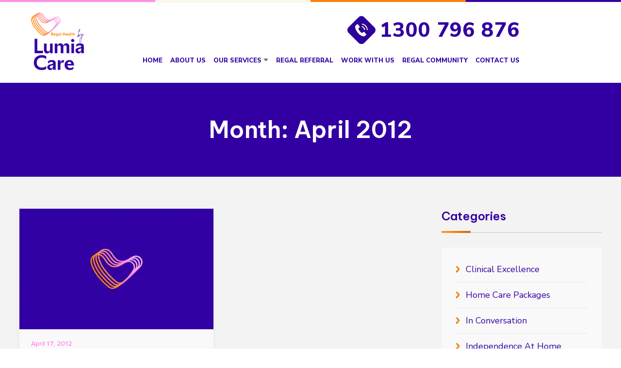

--- FILE ---
content_type: text/html; charset=UTF-8
request_url: https://www.regalhealth.com.au/2012/04/
body_size: 145982
content:
<!DOCTYPE html>

<html lang="en-US" class="no-js no-svg">

<head> <script type="text/javascript">
/* <![CDATA[ */
var gform;gform||(document.addEventListener("gform_main_scripts_loaded",function(){gform.scriptsLoaded=!0}),document.addEventListener("gform/theme/scripts_loaded",function(){gform.themeScriptsLoaded=!0}),window.addEventListener("DOMContentLoaded",function(){gform.domLoaded=!0}),gform={domLoaded:!1,scriptsLoaded:!1,themeScriptsLoaded:!1,isFormEditor:()=>"function"==typeof InitializeEditor,callIfLoaded:function(o){return!(!gform.domLoaded||!gform.scriptsLoaded||!gform.themeScriptsLoaded&&!gform.isFormEditor()||(gform.isFormEditor()&&console.warn("The use of gform.initializeOnLoaded() is deprecated in the form editor context and will be removed in Gravity Forms 3.1."),o(),0))},initializeOnLoaded:function(o){gform.callIfLoaded(o)||(document.addEventListener("gform_main_scripts_loaded",()=>{gform.scriptsLoaded=!0,gform.callIfLoaded(o)}),document.addEventListener("gform/theme/scripts_loaded",()=>{gform.themeScriptsLoaded=!0,gform.callIfLoaded(o)}),window.addEventListener("DOMContentLoaded",()=>{gform.domLoaded=!0,gform.callIfLoaded(o)}))},hooks:{action:{},filter:{}},addAction:function(o,r,e,t){gform.addHook("action",o,r,e,t)},addFilter:function(o,r,e,t){gform.addHook("filter",o,r,e,t)},doAction:function(o){gform.doHook("action",o,arguments)},applyFilters:function(o){return gform.doHook("filter",o,arguments)},removeAction:function(o,r){gform.removeHook("action",o,r)},removeFilter:function(o,r,e){gform.removeHook("filter",o,r,e)},addHook:function(o,r,e,t,n){null==gform.hooks[o][r]&&(gform.hooks[o][r]=[]);var d=gform.hooks[o][r];null==n&&(n=r+"_"+d.length),gform.hooks[o][r].push({tag:n,callable:e,priority:t=null==t?10:t})},doHook:function(r,o,e){var t;if(e=Array.prototype.slice.call(e,1),null!=gform.hooks[r][o]&&((o=gform.hooks[r][o]).sort(function(o,r){return o.priority-r.priority}),o.forEach(function(o){"function"!=typeof(t=o.callable)&&(t=window[t]),"action"==r?t.apply(null,e):e[0]=t.apply(null,e)})),"filter"==r)return e[0]},removeHook:function(o,r,t,n){var e;null!=gform.hooks[o][r]&&(e=(e=gform.hooks[o][r]).filter(function(o,r,e){return!!(null!=n&&n!=o.tag||null!=t&&t!=o.priority)}),gform.hooks[o][r]=e)}});
/* ]]> */
</script>


<meta charset="UTF-8">

<meta name="viewport" content="width=device-width, initial-scale=1.0, maximum-scale=1.0, user-scalable=0" />

<link rel="profile" href="http://gmpg.org/xfn/11">



<script>(function(html){html.className = html.className.replace(/\bno-js\b/,'js')})(document.documentElement);</script>
<meta name='robots' content='noindex, follow' />

	<!-- This site is optimized with the Yoast SEO plugin v26.7 - https://yoast.com/wordpress/plugins/seo/ -->
	<title>April 2012 - Regal Health</title>
	<meta property="og:locale" content="en_US" />
	<meta property="og:type" content="website" />
	<meta property="og:title" content="April 2012 - Regal Health" />
	<meta property="og:url" content="https://www.regalhealth.com.au/2012/04/" />
	<meta property="og:site_name" content="Regal Health" />
	<meta name="twitter:card" content="summary_large_image" />
	<script type="application/ld+json" class="yoast-schema-graph">{"@context":"https://schema.org","@graph":[{"@type":"WebSite","@id":"https://www.regalhealth.com.au/#website","url":"https://www.regalhealth.com.au/","name":"Regal Health","description":"","potentialAction":[{"@type":"SearchAction","target":{"@type":"EntryPoint","urlTemplate":"https://www.regalhealth.com.au/?s={search_term_string}"},"query-input":{"@type":"PropertyValueSpecification","valueRequired":true,"valueName":"search_term_string"}}],"inLanguage":"en-US"}]}</script>
	<!-- / Yoast SEO plugin. -->


<script type='application/javascript'  id='pys-version-script'>console.log('PixelYourSite Free version 11.1.5.2');</script>
<link rel='dns-prefetch' href='//www.google.com' />
<link rel="alternate" type="application/rss+xml" title="Regal Health &raquo; Feed" href="https://www.regalhealth.com.au/feed/" />
<link rel="alternate" type="application/rss+xml" title="Regal Health &raquo; Comments Feed" href="https://www.regalhealth.com.au/comments/feed/" />
<style id='wp-img-auto-sizes-contain-inline-css' type='text/css'>
img:is([sizes=auto i],[sizes^="auto," i]){contain-intrinsic-size:3000px 1500px}
/*# sourceURL=wp-img-auto-sizes-contain-inline-css */
</style>
<style id='wp-block-library-inline-css' type='text/css'>
:root{--wp-block-synced-color:#7a00df;--wp-block-synced-color--rgb:122,0,223;--wp-bound-block-color:var(--wp-block-synced-color);--wp-editor-canvas-background:#ddd;--wp-admin-theme-color:#007cba;--wp-admin-theme-color--rgb:0,124,186;--wp-admin-theme-color-darker-10:#006ba1;--wp-admin-theme-color-darker-10--rgb:0,107,160.5;--wp-admin-theme-color-darker-20:#005a87;--wp-admin-theme-color-darker-20--rgb:0,90,135;--wp-admin-border-width-focus:2px}@media (min-resolution:192dpi){:root{--wp-admin-border-width-focus:1.5px}}.wp-element-button{cursor:pointer}:root .has-very-light-gray-background-color{background-color:#eee}:root .has-very-dark-gray-background-color{background-color:#313131}:root .has-very-light-gray-color{color:#eee}:root .has-very-dark-gray-color{color:#313131}:root .has-vivid-green-cyan-to-vivid-cyan-blue-gradient-background{background:linear-gradient(135deg,#00d084,#0693e3)}:root .has-purple-crush-gradient-background{background:linear-gradient(135deg,#34e2e4,#4721fb 50%,#ab1dfe)}:root .has-hazy-dawn-gradient-background{background:linear-gradient(135deg,#faaca8,#dad0ec)}:root .has-subdued-olive-gradient-background{background:linear-gradient(135deg,#fafae1,#67a671)}:root .has-atomic-cream-gradient-background{background:linear-gradient(135deg,#fdd79a,#004a59)}:root .has-nightshade-gradient-background{background:linear-gradient(135deg,#330968,#31cdcf)}:root .has-midnight-gradient-background{background:linear-gradient(135deg,#020381,#2874fc)}:root{--wp--preset--font-size--normal:16px;--wp--preset--font-size--huge:42px}.has-regular-font-size{font-size:1em}.has-larger-font-size{font-size:2.625em}.has-normal-font-size{font-size:var(--wp--preset--font-size--normal)}.has-huge-font-size{font-size:var(--wp--preset--font-size--huge)}.has-text-align-center{text-align:center}.has-text-align-left{text-align:left}.has-text-align-right{text-align:right}.has-fit-text{white-space:nowrap!important}#end-resizable-editor-section{display:none}.aligncenter{clear:both}.items-justified-left{justify-content:flex-start}.items-justified-center{justify-content:center}.items-justified-right{justify-content:flex-end}.items-justified-space-between{justify-content:space-between}.screen-reader-text{border:0;clip-path:inset(50%);height:1px;margin:-1px;overflow:hidden;padding:0;position:absolute;width:1px;word-wrap:normal!important}.screen-reader-text:focus{background-color:#ddd;clip-path:none;color:#444;display:block;font-size:1em;height:auto;left:5px;line-height:normal;padding:15px 23px 14px;text-decoration:none;top:5px;width:auto;z-index:100000}html :where(.has-border-color){border-style:solid}html :where([style*=border-top-color]){border-top-style:solid}html :where([style*=border-right-color]){border-right-style:solid}html :where([style*=border-bottom-color]){border-bottom-style:solid}html :where([style*=border-left-color]){border-left-style:solid}html :where([style*=border-width]){border-style:solid}html :where([style*=border-top-width]){border-top-style:solid}html :where([style*=border-right-width]){border-right-style:solid}html :where([style*=border-bottom-width]){border-bottom-style:solid}html :where([style*=border-left-width]){border-left-style:solid}html :where(img[class*=wp-image-]){height:auto;max-width:100%}:where(figure){margin:0 0 1em}html :where(.is-position-sticky){--wp-admin--admin-bar--position-offset:var(--wp-admin--admin-bar--height,0px)}@media screen and (max-width:600px){html :where(.is-position-sticky){--wp-admin--admin-bar--position-offset:0px}}

/*# sourceURL=wp-block-library-inline-css */
</style><style id='global-styles-inline-css' type='text/css'>
:root{--wp--preset--aspect-ratio--square: 1;--wp--preset--aspect-ratio--4-3: 4/3;--wp--preset--aspect-ratio--3-4: 3/4;--wp--preset--aspect-ratio--3-2: 3/2;--wp--preset--aspect-ratio--2-3: 2/3;--wp--preset--aspect-ratio--16-9: 16/9;--wp--preset--aspect-ratio--9-16: 9/16;--wp--preset--color--black: #000000;--wp--preset--color--cyan-bluish-gray: #abb8c3;--wp--preset--color--white: #ffffff;--wp--preset--color--pale-pink: #f78da7;--wp--preset--color--vivid-red: #cf2e2e;--wp--preset--color--luminous-vivid-orange: #ff6900;--wp--preset--color--luminous-vivid-amber: #fcb900;--wp--preset--color--light-green-cyan: #7bdcb5;--wp--preset--color--vivid-green-cyan: #00d084;--wp--preset--color--pale-cyan-blue: #8ed1fc;--wp--preset--color--vivid-cyan-blue: #0693e3;--wp--preset--color--vivid-purple: #9b51e0;--wp--preset--gradient--vivid-cyan-blue-to-vivid-purple: linear-gradient(135deg,rgb(6,147,227) 0%,rgb(155,81,224) 100%);--wp--preset--gradient--light-green-cyan-to-vivid-green-cyan: linear-gradient(135deg,rgb(122,220,180) 0%,rgb(0,208,130) 100%);--wp--preset--gradient--luminous-vivid-amber-to-luminous-vivid-orange: linear-gradient(135deg,rgb(252,185,0) 0%,rgb(255,105,0) 100%);--wp--preset--gradient--luminous-vivid-orange-to-vivid-red: linear-gradient(135deg,rgb(255,105,0) 0%,rgb(207,46,46) 100%);--wp--preset--gradient--very-light-gray-to-cyan-bluish-gray: linear-gradient(135deg,rgb(238,238,238) 0%,rgb(169,184,195) 100%);--wp--preset--gradient--cool-to-warm-spectrum: linear-gradient(135deg,rgb(74,234,220) 0%,rgb(151,120,209) 20%,rgb(207,42,186) 40%,rgb(238,44,130) 60%,rgb(251,105,98) 80%,rgb(254,248,76) 100%);--wp--preset--gradient--blush-light-purple: linear-gradient(135deg,rgb(255,206,236) 0%,rgb(152,150,240) 100%);--wp--preset--gradient--blush-bordeaux: linear-gradient(135deg,rgb(254,205,165) 0%,rgb(254,45,45) 50%,rgb(107,0,62) 100%);--wp--preset--gradient--luminous-dusk: linear-gradient(135deg,rgb(255,203,112) 0%,rgb(199,81,192) 50%,rgb(65,88,208) 100%);--wp--preset--gradient--pale-ocean: linear-gradient(135deg,rgb(255,245,203) 0%,rgb(182,227,212) 50%,rgb(51,167,181) 100%);--wp--preset--gradient--electric-grass: linear-gradient(135deg,rgb(202,248,128) 0%,rgb(113,206,126) 100%);--wp--preset--gradient--midnight: linear-gradient(135deg,rgb(2,3,129) 0%,rgb(40,116,252) 100%);--wp--preset--font-size--small: 13px;--wp--preset--font-size--medium: 20px;--wp--preset--font-size--large: 36px;--wp--preset--font-size--x-large: 42px;--wp--preset--spacing--20: 0.44rem;--wp--preset--spacing--30: 0.67rem;--wp--preset--spacing--40: 1rem;--wp--preset--spacing--50: 1.5rem;--wp--preset--spacing--60: 2.25rem;--wp--preset--spacing--70: 3.38rem;--wp--preset--spacing--80: 5.06rem;--wp--preset--shadow--natural: 6px 6px 9px rgba(0, 0, 0, 0.2);--wp--preset--shadow--deep: 12px 12px 50px rgba(0, 0, 0, 0.4);--wp--preset--shadow--sharp: 6px 6px 0px rgba(0, 0, 0, 0.2);--wp--preset--shadow--outlined: 6px 6px 0px -3px rgb(255, 255, 255), 6px 6px rgb(0, 0, 0);--wp--preset--shadow--crisp: 6px 6px 0px rgb(0, 0, 0);}:where(.is-layout-flex){gap: 0.5em;}:where(.is-layout-grid){gap: 0.5em;}body .is-layout-flex{display: flex;}.is-layout-flex{flex-wrap: wrap;align-items: center;}.is-layout-flex > :is(*, div){margin: 0;}body .is-layout-grid{display: grid;}.is-layout-grid > :is(*, div){margin: 0;}:where(.wp-block-columns.is-layout-flex){gap: 2em;}:where(.wp-block-columns.is-layout-grid){gap: 2em;}:where(.wp-block-post-template.is-layout-flex){gap: 1.25em;}:where(.wp-block-post-template.is-layout-grid){gap: 1.25em;}.has-black-color{color: var(--wp--preset--color--black) !important;}.has-cyan-bluish-gray-color{color: var(--wp--preset--color--cyan-bluish-gray) !important;}.has-white-color{color: var(--wp--preset--color--white) !important;}.has-pale-pink-color{color: var(--wp--preset--color--pale-pink) !important;}.has-vivid-red-color{color: var(--wp--preset--color--vivid-red) !important;}.has-luminous-vivid-orange-color{color: var(--wp--preset--color--luminous-vivid-orange) !important;}.has-luminous-vivid-amber-color{color: var(--wp--preset--color--luminous-vivid-amber) !important;}.has-light-green-cyan-color{color: var(--wp--preset--color--light-green-cyan) !important;}.has-vivid-green-cyan-color{color: var(--wp--preset--color--vivid-green-cyan) !important;}.has-pale-cyan-blue-color{color: var(--wp--preset--color--pale-cyan-blue) !important;}.has-vivid-cyan-blue-color{color: var(--wp--preset--color--vivid-cyan-blue) !important;}.has-vivid-purple-color{color: var(--wp--preset--color--vivid-purple) !important;}.has-black-background-color{background-color: var(--wp--preset--color--black) !important;}.has-cyan-bluish-gray-background-color{background-color: var(--wp--preset--color--cyan-bluish-gray) !important;}.has-white-background-color{background-color: var(--wp--preset--color--white) !important;}.has-pale-pink-background-color{background-color: var(--wp--preset--color--pale-pink) !important;}.has-vivid-red-background-color{background-color: var(--wp--preset--color--vivid-red) !important;}.has-luminous-vivid-orange-background-color{background-color: var(--wp--preset--color--luminous-vivid-orange) !important;}.has-luminous-vivid-amber-background-color{background-color: var(--wp--preset--color--luminous-vivid-amber) !important;}.has-light-green-cyan-background-color{background-color: var(--wp--preset--color--light-green-cyan) !important;}.has-vivid-green-cyan-background-color{background-color: var(--wp--preset--color--vivid-green-cyan) !important;}.has-pale-cyan-blue-background-color{background-color: var(--wp--preset--color--pale-cyan-blue) !important;}.has-vivid-cyan-blue-background-color{background-color: var(--wp--preset--color--vivid-cyan-blue) !important;}.has-vivid-purple-background-color{background-color: var(--wp--preset--color--vivid-purple) !important;}.has-black-border-color{border-color: var(--wp--preset--color--black) !important;}.has-cyan-bluish-gray-border-color{border-color: var(--wp--preset--color--cyan-bluish-gray) !important;}.has-white-border-color{border-color: var(--wp--preset--color--white) !important;}.has-pale-pink-border-color{border-color: var(--wp--preset--color--pale-pink) !important;}.has-vivid-red-border-color{border-color: var(--wp--preset--color--vivid-red) !important;}.has-luminous-vivid-orange-border-color{border-color: var(--wp--preset--color--luminous-vivid-orange) !important;}.has-luminous-vivid-amber-border-color{border-color: var(--wp--preset--color--luminous-vivid-amber) !important;}.has-light-green-cyan-border-color{border-color: var(--wp--preset--color--light-green-cyan) !important;}.has-vivid-green-cyan-border-color{border-color: var(--wp--preset--color--vivid-green-cyan) !important;}.has-pale-cyan-blue-border-color{border-color: var(--wp--preset--color--pale-cyan-blue) !important;}.has-vivid-cyan-blue-border-color{border-color: var(--wp--preset--color--vivid-cyan-blue) !important;}.has-vivid-purple-border-color{border-color: var(--wp--preset--color--vivid-purple) !important;}.has-vivid-cyan-blue-to-vivid-purple-gradient-background{background: var(--wp--preset--gradient--vivid-cyan-blue-to-vivid-purple) !important;}.has-light-green-cyan-to-vivid-green-cyan-gradient-background{background: var(--wp--preset--gradient--light-green-cyan-to-vivid-green-cyan) !important;}.has-luminous-vivid-amber-to-luminous-vivid-orange-gradient-background{background: var(--wp--preset--gradient--luminous-vivid-amber-to-luminous-vivid-orange) !important;}.has-luminous-vivid-orange-to-vivid-red-gradient-background{background: var(--wp--preset--gradient--luminous-vivid-orange-to-vivid-red) !important;}.has-very-light-gray-to-cyan-bluish-gray-gradient-background{background: var(--wp--preset--gradient--very-light-gray-to-cyan-bluish-gray) !important;}.has-cool-to-warm-spectrum-gradient-background{background: var(--wp--preset--gradient--cool-to-warm-spectrum) !important;}.has-blush-light-purple-gradient-background{background: var(--wp--preset--gradient--blush-light-purple) !important;}.has-blush-bordeaux-gradient-background{background: var(--wp--preset--gradient--blush-bordeaux) !important;}.has-luminous-dusk-gradient-background{background: var(--wp--preset--gradient--luminous-dusk) !important;}.has-pale-ocean-gradient-background{background: var(--wp--preset--gradient--pale-ocean) !important;}.has-electric-grass-gradient-background{background: var(--wp--preset--gradient--electric-grass) !important;}.has-midnight-gradient-background{background: var(--wp--preset--gradient--midnight) !important;}.has-small-font-size{font-size: var(--wp--preset--font-size--small) !important;}.has-medium-font-size{font-size: var(--wp--preset--font-size--medium) !important;}.has-large-font-size{font-size: var(--wp--preset--font-size--large) !important;}.has-x-large-font-size{font-size: var(--wp--preset--font-size--x-large) !important;}
/*# sourceURL=global-styles-inline-css */
</style>

<style id='classic-theme-styles-inline-css' type='text/css'>
/*! This file is auto-generated */
.wp-block-button__link{color:#fff;background-color:#32373c;border-radius:9999px;box-shadow:none;text-decoration:none;padding:calc(.667em + 2px) calc(1.333em + 2px);font-size:1.125em}.wp-block-file__button{background:#32373c;color:#fff;text-decoration:none}
/*# sourceURL=/wp-includes/css/classic-themes.min.css */
</style>
<link rel='stylesheet' id='wp-components-css' href='https://www.regalhealth.com.au/cms/wp-includes/css/dist/components/style.min.css?ver=6.9' type='text/css' media='all' />
<link rel='stylesheet' id='wp-preferences-css' href='https://www.regalhealth.com.au/cms/wp-includes/css/dist/preferences/style.min.css?ver=6.9' type='text/css' media='all' />
<link rel='stylesheet' id='wp-block-editor-css' href='https://www.regalhealth.com.au/cms/wp-includes/css/dist/block-editor/style.min.css?ver=6.9' type='text/css' media='all' />
<link rel='stylesheet' id='popup-maker-block-library-style-css' href='https://www.regalhealth.com.au/cms/wp-content/plugins/popup-maker/dist/packages/block-library-style.css?ver=dbea705cfafe089d65f1' type='text/css' media='all' />
<link rel='stylesheet' id='menu-image-css' href='https://www.regalhealth.com.au/cms/wp-content/plugins/menu-image/includes/css/menu-image.css?ver=3.13' type='text/css' media='all' />
<link rel='stylesheet' id='dashicons-css' href='https://www.regalhealth.com.au/cms/wp-includes/css/dashicons.min.css?ver=6.9' type='text/css' media='all' />
<link rel='stylesheet' id='pb-accordion-blocks-style-css' href='https://www.regalhealth.com.au/cms/wp-content/plugins/accordion-blocks/build/index.css?ver=1.5.0' type='text/css' media='all' />
<link rel='stylesheet' id='contact-form-7-css' href='https://www.regalhealth.com.au/cms/wp-content/plugins/contact-form-7/includes/css/styles.css?ver=6.1.4' type='text/css' media='all' />
<link rel='stylesheet' id='twentyseventeen-style-css' href='https://www.regalhealth.com.au/cms/wp-content/themes/theme18/style.css?ver=6.9' type='text/css' media='all' />
<link rel='stylesheet' id='gforms_reset_css-css' href='https://www.regalhealth.com.au/cms/wp-content/plugins/gravityforms/legacy/css/formreset.min.css?ver=2.9.25' type='text/css' media='all' />
<link rel='stylesheet' id='gforms_formsmain_css-css' href='https://www.regalhealth.com.au/cms/wp-content/plugins/gravityforms/legacy/css/formsmain.min.css?ver=2.9.25' type='text/css' media='all' />
<link rel='stylesheet' id='gforms_ready_class_css-css' href='https://www.regalhealth.com.au/cms/wp-content/plugins/gravityforms/legacy/css/readyclass.min.css?ver=2.9.25' type='text/css' media='all' />
<link rel='stylesheet' id='gforms_browsers_css-css' href='https://www.regalhealth.com.au/cms/wp-content/plugins/gravityforms/legacy/css/browsers.min.css?ver=2.9.25' type='text/css' media='all' />
<link rel='stylesheet' id='popup-maker-site-css' href='//www.regalhealth.com.au/cms/wp-content/uploads/pum/pum-site-styles.css?generated=1753742517&#038;ver=1.21.5' type='text/css' media='all' />
<script type="text/javascript" src="https://www.regalhealth.com.au/cms/wp-includes/js/jquery/jquery.min.js?ver=3.7.1" id="jquery-core-js"></script>
<script type="text/javascript" src="https://www.regalhealth.com.au/cms/wp-includes/js/jquery/jquery-migrate.min.js?ver=3.4.1" id="jquery-migrate-js"></script>
<script type="text/javascript" src="https://www.regalhealth.com.au/cms/wp-content/plugins/pixelyoursite/dist/scripts/jquery.bind-first-0.2.3.min.js?ver=0.2.3" id="jquery-bind-first-js"></script>
<script type="text/javascript" src="https://www.regalhealth.com.au/cms/wp-content/plugins/pixelyoursite/dist/scripts/js.cookie-2.1.3.min.js?ver=2.1.3" id="js-cookie-pys-js"></script>
<script type="text/javascript" src="https://www.regalhealth.com.au/cms/wp-content/plugins/pixelyoursite/dist/scripts/tld.min.js?ver=2.3.1" id="js-tld-js"></script>
<script type="text/javascript" id="pys-js-extra">
/* <![CDATA[ */
var pysOptions = {"staticEvents":{"facebook":{"init_event":[{"delay":0,"type":"static","ajaxFire":false,"name":"PageView","pixelIds":["747111409655002"],"eventID":"34ea8c4e-b139-4fca-97a4-5c156169fc05","params":{"page_title":"Month: \u003Cspan\u003EApril 2012\u003C/span\u003E","post_type":"archive","plugin":"PixelYourSite","user_role":"guest","event_url":"www.regalhealth.com.au/2012/04/"},"e_id":"init_event","ids":[],"hasTimeWindow":false,"timeWindow":0,"woo_order":"","edd_order":""}]}},"dynamicEvents":[],"triggerEvents":[],"triggerEventTypes":[],"facebook":{"pixelIds":["747111409655002"],"advancedMatching":[],"advancedMatchingEnabled":false,"removeMetadata":false,"wooVariableAsSimple":false,"serverApiEnabled":false,"wooCRSendFromServer":false,"send_external_id":null,"enabled_medical":false,"do_not_track_medical_param":["event_url","post_title","page_title","landing_page","content_name","categories","category_name","tags"],"meta_ldu":false},"debug":"","siteUrl":"https://www.regalhealth.com.au/cms","ajaxUrl":"https://www.regalhealth.com.au/cms/wp-admin/admin-ajax.php","ajax_event":"b51ab59757","enable_remove_download_url_param":"1","cookie_duration":"7","last_visit_duration":"60","enable_success_send_form":"","ajaxForServerEvent":"1","ajaxForServerStaticEvent":"1","useSendBeacon":"1","send_external_id":"1","external_id_expire":"180","track_cookie_for_subdomains":"1","google_consent_mode":"1","gdpr":{"ajax_enabled":false,"all_disabled_by_api":false,"facebook_disabled_by_api":false,"analytics_disabled_by_api":false,"google_ads_disabled_by_api":false,"pinterest_disabled_by_api":false,"bing_disabled_by_api":false,"reddit_disabled_by_api":false,"externalID_disabled_by_api":false,"facebook_prior_consent_enabled":true,"analytics_prior_consent_enabled":true,"google_ads_prior_consent_enabled":null,"pinterest_prior_consent_enabled":true,"bing_prior_consent_enabled":true,"cookiebot_integration_enabled":false,"cookiebot_facebook_consent_category":"marketing","cookiebot_analytics_consent_category":"statistics","cookiebot_tiktok_consent_category":"marketing","cookiebot_google_ads_consent_category":"marketing","cookiebot_pinterest_consent_category":"marketing","cookiebot_bing_consent_category":"marketing","consent_magic_integration_enabled":false,"real_cookie_banner_integration_enabled":false,"cookie_notice_integration_enabled":false,"cookie_law_info_integration_enabled":false,"analytics_storage":{"enabled":true,"value":"granted","filter":false},"ad_storage":{"enabled":true,"value":"granted","filter":false},"ad_user_data":{"enabled":true,"value":"granted","filter":false},"ad_personalization":{"enabled":true,"value":"granted","filter":false}},"cookie":{"disabled_all_cookie":false,"disabled_start_session_cookie":false,"disabled_advanced_form_data_cookie":false,"disabled_landing_page_cookie":false,"disabled_first_visit_cookie":false,"disabled_trafficsource_cookie":false,"disabled_utmTerms_cookie":false,"disabled_utmId_cookie":false},"tracking_analytics":{"TrafficSource":"direct","TrafficLanding":"undefined","TrafficUtms":[],"TrafficUtmsId":[]},"GATags":{"ga_datalayer_type":"default","ga_datalayer_name":"dataLayerPYS"},"woo":{"enabled":false},"edd":{"enabled":false},"cache_bypass":"1768819263"};
//# sourceURL=pys-js-extra
/* ]]> */
</script>
<script type="text/javascript" src="https://www.regalhealth.com.au/cms/wp-content/plugins/pixelyoursite/dist/scripts/public.js?ver=11.1.5.2" id="pys-js"></script>
<script type="text/javascript" defer='defer' src="https://www.regalhealth.com.au/cms/wp-content/plugins/gravityforms/js/jquery.json.min.js?ver=2.9.25" id="gform_json-js"></script>
<script type="text/javascript" id="gform_gravityforms-js-extra">
/* <![CDATA[ */
var gf_global = {"gf_currency_config":{"name":"Australian Dollar","symbol_left":"$","symbol_right":"","symbol_padding":" ","thousand_separator":",","decimal_separator":".","decimals":2,"code":"AUD"},"base_url":"https://www.regalhealth.com.au/cms/wp-content/plugins/gravityforms","number_formats":[],"spinnerUrl":"https://www.regalhealth.com.au/cms/wp-content/plugins/gravityforms/images/spinner.svg","version_hash":"e43a2084a696910c882c756c35cc99a6","strings":{"newRowAdded":"New row added.","rowRemoved":"Row removed","formSaved":"The form has been saved.  The content contains the link to return and complete the form."}};
var gf_global = {"gf_currency_config":{"name":"Australian Dollar","symbol_left":"$","symbol_right":"","symbol_padding":" ","thousand_separator":",","decimal_separator":".","decimals":2,"code":"AUD"},"base_url":"https://www.regalhealth.com.au/cms/wp-content/plugins/gravityforms","number_formats":[],"spinnerUrl":"https://www.regalhealth.com.au/cms/wp-content/plugins/gravityforms/images/spinner.svg","version_hash":"e43a2084a696910c882c756c35cc99a6","strings":{"newRowAdded":"New row added.","rowRemoved":"Row removed","formSaved":"The form has been saved.  The content contains the link to return and complete the form."}};
var gf_global = {"gf_currency_config":{"name":"Australian Dollar","symbol_left":"$","symbol_right":"","symbol_padding":" ","thousand_separator":",","decimal_separator":".","decimals":2,"code":"AUD"},"base_url":"https://www.regalhealth.com.au/cms/wp-content/plugins/gravityforms","number_formats":[],"spinnerUrl":"https://www.regalhealth.com.au/cms/wp-content/plugins/gravityforms/images/spinner.svg","version_hash":"e43a2084a696910c882c756c35cc99a6","strings":{"newRowAdded":"New row added.","rowRemoved":"Row removed","formSaved":"The form has been saved.  The content contains the link to return and complete the form."}};
var gform_i18n = {"datepicker":{"days":{"monday":"Mo","tuesday":"Tu","wednesday":"We","thursday":"Th","friday":"Fr","saturday":"Sa","sunday":"Su"},"months":{"january":"January","february":"February","march":"March","april":"April","may":"May","june":"June","july":"July","august":"August","september":"September","october":"October","november":"November","december":"December"},"firstDay":1,"iconText":"Select date"}};
var gf_legacy_multi = {"25":"1","12":"1"};
var gform_gravityforms = {"strings":{"invalid_file_extension":"This type of file is not allowed. Must be one of the following:","delete_file":"Delete this file","in_progress":"in progress","file_exceeds_limit":"File exceeds size limit","illegal_extension":"This type of file is not allowed.","max_reached":"Maximum number of files reached","unknown_error":"There was a problem while saving the file on the server","currently_uploading":"Please wait for the uploading to complete","cancel":"Cancel","cancel_upload":"Cancel this upload","cancelled":"Cancelled","error":"Error","message":"Message"},"vars":{"images_url":"https://www.regalhealth.com.au/cms/wp-content/plugins/gravityforms/images"}};
//# sourceURL=gform_gravityforms-js-extra
/* ]]> */
</script>
<script type="text/javascript" defer='defer' src="https://www.regalhealth.com.au/cms/wp-content/plugins/gravityforms/js/gravityforms.min.js?ver=2.9.25" id="gform_gravityforms-js"></script>
<script type="text/javascript" defer='defer' src="https://www.google.com/recaptcha/api.js?hl=en&amp;ver=6.9#038;render=explicit" id="gform_recaptcha-js"></script>
<script type="text/javascript" defer='defer' src="https://www.regalhealth.com.au/cms/wp-content/plugins/gravityforms/assets/js/dist/utils.min.js?ver=48a3755090e76a154853db28fc254681" id="gform_gravityforms_utils-js"></script>
<link rel="https://api.w.org/" href="https://www.regalhealth.com.au/wp-json/" /><link rel="EditURI" type="application/rsd+xml" title="RSD" href="https://www.regalhealth.com.au/cms/xmlrpc.php?rsd" />
<meta name="generator" content="WordPress 6.9" />
<meta name="facebook-domain-verification" content="j7xrtiwl9odbig16bnuewkz3mchdht" /><!-- Google Tag Manager -->

<script>(function(w,d,s,l,i){w[l]=w[l]||[];w[l].push({'gtm.start':
new Date().getTime(),event:'gtm.js'});var f=d.getElementsByTagName(s)[0],
j=d.createElement(s),dl=l!='dataLayer'?'&l='+l:'';j.async=true;j.src=
'https://www.googletagmanager.com/gtm.js?id='+i+dl;f.parentNode.insertBefore(j,f);
})(window,document,'script','dataLayer','GTM-T363Z5D');</script>

<!-- End Google Tag Manager --><link rel="icon" href="https://www.regalhealth.com.au/cms/wp-content/uploads/2024/11/Regal-Website-Icon-36x36.png" sizes="32x32" />
<link rel="icon" href="https://www.regalhealth.com.au/cms/wp-content/uploads/2024/11/Regal-Website-Icon-300x300.png" sizes="192x192" />
<link rel="apple-touch-icon" href="https://www.regalhealth.com.au/cms/wp-content/uploads/2024/11/Regal-Website-Icon-300x300.png" />
<meta name="msapplication-TileImage" content="https://www.regalhealth.com.au/cms/wp-content/uploads/2024/11/Regal-Website-Icon-300x300.png" />
		<style type="text/css" id="wp-custom-css">
			@media screen and(min-width:767px) {
  .page-id-2661 .wtgcol_conrt {
    padding-left: 35px; 
  }
}

img.wp-image-2699 {
    display: block;
    margin: auto;
}
#seniors .owl-page {
    background: #cccccc;
    height: 10px;
    width: 10px;
    display: inline-block;
    margin: 0 5px;
    border-radius: 50%;
}
#seniors .owl-page.active {
    background: #302b75;
}
#seniors .owl-pagination {
    text-align: center;
    margin-top: 7px;
}


.btn.fw.btns_outer a {
    margin-bottom: 20px;
}
.wtage_sec .contact_form iframe {
  
    height: 936px;
}

.ndis_logo {
    width: 130px!important;
    display: inline-block;
    vertical-align: middle;
    position: absolute;
    top: -10px!important;
    left: 17%;
    right: auto;
}

.statement_text {
    clear: both;
    padding-top: 25px;
}
.statement_text p {
    margin: 0 !important;
}


.work_testmonial .owl-pagination .owl-page {
    width: 8px;
    height: 8px;
    background: #3b367b;
    border-radius: 50%;
    display: inline-block;
    margin: 0 6px;
}
.work_testmonial .owl-pagination .owl-page.active{
	    background: #2baaae;
}
.work_testmonial .owl-pagination {
    margin-top: 25px;
}
.work_testmonial {
    clear: both;
    background: #f9f9f9;
    text-align: center;
    padding-top: 92px;
    padding-bottom: 80px;
}
.work_testmonial p {
    color: #646262;
    line-height: 28px;
    font-size: 20px;
    font-style: italic;
    margin: 0 auto 14px;
    max-width: 1150px;
	font-family:ProximaNovaRegularItalic;
}

.test_item{
	position: relative;
	padding-top: 97px;
}

.test_item:after{
	content: "";
	position: absolute;
	width: 95px;
	height: 69px;
	background: url(https://www.regalhealth.com.au/cms/wp-content/uploads/2021/03/quote_icon.png);
	top: 0;
	right: 0;
	left: 0;
	margin:auto;
}

.test_author {
    font-size: 24px;
    color: #60bcb9;
    padding-top: 25px;
    font-family: ProximaNovaSemibold;
    display: inline-block;
    position: relative;
}

.test_author:before {
    content: "";
    width: 7px;
    height: 3px;
    background: #60bcb9;
    display: inline-block;
    vertical-align: middle;
    margin-right: 8px;
}

/* IN HOME CARE */

.new-content-section {
	padding: 50px;
	width: 100%;
	float: left;
}

.new-content-section h2 {
	font-family: GothamBold;
  color: #3b367b;
  font-size: 42px;
	margin-bottom: 20px;
}

.new-content-section h3 {
	margin-bottom: 20px;
}

.new-content-section li {
	list-style-type: disc;
	font-size: 18px;
  line-height: 30px;
}

.new-content-section ul {
	margin: 0 0 25px 30px;
}
.top_logs {
	margin: auto;
	text-align: center;
	margin-bottom: 2rem;
}
.top_logs img {
	max-width: 400px;
}

.refer_form fieldset.fs_l.l_new {
    clear: none;
}
.refer_form fieldset.fs_r.r_new {
    clear: none;
    padding-left: 40px;
}

.refer_form fieldset.fs_r.r_new .gfield_radio li {
    float: left;
}
.refer_form fieldset.fs_r.r_new .ginput_container_radio {
    margin-left: 15px;
    float: left;
}
.refer_form fieldset.fs_f.bor {
    border-top: 1px solid #d0cdcd;
    padding-top: 30px;
    margin-top: 20px;
    display: inline-block;
}

@media screen and (max-width: 1700px){

	.ndis_logo{
		    top: -2px!important;
    left: 14%;
	}
}

@media screen and (max-width: 1600px){

	.ndis_logo{
		     top: 25px!important;
    left: 13%;
	}
}
@media screen and (max-width: 1500px){

	.ndis_logo{
		     top: 20px!important;
    left: 10%;
	}
}
@media screen and (max-width: 1400px){

	.ndis_logo{
		    width: 115px!important;
		     
	}
}
@media screen and (max-width: 1300px){

	.ndis_logo{  left: 7%;   
	}
}
@media screen and (max-width: 1200px){

	.ndis_logo{
		    width: 90px!important;
		    top: 35px!important;
    left: 4%;
    right: auto;
	}
}



@media screen and (min-width:992px) and (max-width:1200px) {
	
	.work_testmonial p br {
    display: none;
	}
	.work_testmonial {
    padding-top: 70px;
    padding-bottom: 55px;
	}
	.test_item:after{
		background-size: contain;
    background-position: center;
    background-repeat: no-repeat;
		    width: 80px;
    height: 56px;
	}
	.test_item {
    padding-top: 80px;
	}
	.work_testmonial p{
		font-size: 19px;
		
	}
	
	
}

@media screen and (max-width: 991px){
	
	
	.work_testmonial p br {
    display: none;
	}
	.work_testmonial {
    padding-top: 70px;
    padding-bottom: 55px;
	}
	.test_item:after{
		background-size: contain;
    background-position: center;
    background-repeat: no-repeat;
		    width: 80px;
    height: 56px;
	}
	.test_item {
    padding-top: 80px;
	}
	.work_testmonial p{
		font-size: 18px;
		
	}
	.test_author {
    font-size: 22px;
 		padding-top: 5px;}
	

 		.ndis_logo{
 			    left: 2%;    width: 80px!important;
 		}

}
@media screen and (max-width: 767px){

	.ndis_logo {
    position: initial;
    margin-right: 15px;
	}
	.jrnycare p {
    margin: 0;
	}
	.jrnycare h2 {
    margin-bottom: 0 !important;
}

}

@media screen and (max-width: 414px){

	.test_item:after{    width: 60px;
    height: 40px;}
	
	.test_item {
    padding-top: 60px;
	}
	.work_testmonial {
    padding-top: 50px;
    padding-bottom: 45px;
	}
	.test_author {
		font-size: 20px;}
	

}

/*MENU HEIGHT CHANGE*/
.ourservice_menu>.sub-menu .sub-menu li a img {
   margin-bottom: 10px !important;
}
.menu-image-title-after.menu-image-not-hovered img, .menu-image-hovered.menu-image-title-after .menu-image-hover-wrapper, .menu-image-title-before.menu-image-title {
   padding-right: 0px!important;
}

.video {
    margin-inline: auto;
    display: block;
    max-width: 640px;
    aspect-ratio: 16/9;
    width: 100%;
    height: 100%;
}

/* Switch to Us popout */
div#popmake-2826 {
		background-image: linear-gradient(#3002a0, #26027d);
    max-width: 700px !important;
	    padding: 40px;
}
div#pum_popup_title_2826 {
    display: none;
}
.stu-title {
    font-size: 36px;
    font-weight: 700;
    color: #fff;
    margin: 20px 0px;
}
.stu-image img {
    width: 100%;
}
.stu-desc {
    color: #fff;
    font-size: 22px;
    font-weight: 400;
    margin: 20px 0;
}
button.pum-close.popmake-close {
    color: #fff !important;
}

div#popmake-2826 .btn.fw {
    text-align: center;
}

@media (max-width:1200px) and (min-width:320px) {
	.header .container {
		display: flex;
    flex-direction: row;
    flex-wrap: nowrap;
    align-items: center;
    justify-content: space-between;
	}
	.header .humburger {
		position: relative; !important;
	}
	.valued_banner {
    display: none;
}
}
input#gform_submit_button_18 {
    cursor: pointer;
    width: 97% !important;
    background: #3200a2;
    color: #fff;
}
.contact_form input, select, textarea {
    width: 100% !important;
    height: 70px;
    padding: 20px !important;
}
.owl-carousel .owl-wrapper-outer h5 {
    color: #fd8100;
}

.page-id-12 .gfield_radio {
    display: flex;
    flex-direction: row;
    flex-wrap: nowrap;
}
.page-id-12 .gchoice {
    display: flex;
    flex-direction: row;
    flex-wrap: nowrap;
    width: 30%;
    align-content: center;
    align-items: center;
}
.page-id-12 .gchoice .gfield-choice-input {
    width: 22px !important;
    margin-right: 12px;
}
.gchoice.gchoice_22_11_0 {
    width: 40%;
}
.gchoice.gchoice_22_11_1 {
    width: 60%;
}
/* Home care page */
div#input_7_254, li#field_7_260 {
    display: flex;
    flex-direction: row;
    flex-wrap: nowrap;
    align-content: center;
    justify-content: center;
    align-items: center;
}
span#input_7_254_3_container {
    margin-right: 20px;
}
div#input_7_254 .gform-grid-col {
    display: flex;
    flex-direction: column;
}
div#input_7_255 span {
    padding: 10px 10px 10px 0px;
    display: flex;
    flex-direction: column;
}
div#input_7_255 {
    display: flex;
    flex-direction: row;
    flex-wrap: wrap;
}
span#input_7_255_5_container {
    width: 39.324%;
    margin-right: 0px;
    padding-right: 0px !important;
}
span#input_7_255_4_container {
    width: 60%;
    margin-right: 0px;
}
li#field_7_83 {
    padding-left: 0px !important;
}
.hcrgf form input {
    height: 60px;
}
.hcrgf form input {
    height: 60px;
    color: #3200a2;
    font-size: 14px !important;
    background-color: #f1f1f1;
    border: 0 !important;
    border-radius: 3px;
    padding: 10px 15px !important;
    line-height: 30px;
    width: 100% !important;
    float: left;
}
li#field_7_260 {
    display: flex;
    flex-direction: row;
    justify-content: flex-start;
    flex-wrap: wrap;
}
div#input_7_260 {
    display: flex;
}
div#input_7_260 span {
    display: flex;
    flex-direction: column;
}
li#field_7_263 {
    display: flex;
    flex-direction: column;
}
div#input_7_263 {
    display: flex;
}
div#input_7_263 span {
    display: flex;
    flex-wrap: wrap;
    flex-direction: column;
    align-content: flex-start;
}
div#input_7_268 {
    /*margin-left: -10px;*/
    display: flex;
    flex-wrap: wrap;
}
pan#input_7_268_1_container, span#input_7_268_2_container, span#input_7_268_1_container {
    width: 100%;
}
div#input_7_268 span {
    display: flex;
    flex-direction: column;
}
select#input_7_268_6, select#input_7_227 {
    height: 60px;
}
i#field_7_237 {
    float: left !important;
    padding-left: 0px !important;
    width: 100% !important;
}
li#field_7_268 {
    padding-right: 0px;
}
li#field_7_237 {
    width: 100% !important;
    padding-left: 0px !important;
}
li#field_7_269, li#field_7_277, li#field_7_270, li#field_7_261, li#field_7_260, li#field_7_267, li#field_7_275, li#field_7_255, li#field_7_254 {
    padding-right: 0px;
}
li#field_7_272 {
    width: 100% !important;
    padding-left: 0px !important;
}
li#field_7_84 {
    width: 100% !important;
    padding-right: 0px !important;
}
li#field_7_241 {
    float: left !important;
    padding-left: 0px;
}
input#gform_submit_button_7 {
    padding: 0px !important;
}

/*phone enquiry */
.penquiry_form .gchoice [type="radio"] {
    height: 17px;
    width: 10% !important;
    margin-right: 11px;
}
.penquiry_form .gchoice {
    display: flex;
    width: 20%;
}
.penquiry_form .gfield_radio {
    display: flex;
}
.penquiry_form select, .penquiry_form textarea, .chsp input, .chsp select, .chsp textarea {
    height: 60px;
    color: #3200a2;
    font-size: 14px !important;
    background-color: #f1f1f1;
    border: 0 !important;
    border-radius: 3px;
    padding: 10px 15px !important;
    line-height: 30px;
    width: 100% !important;
    float: left;
}
input#gform_submit_button_23, .vpu-gform .gform_button, input#gform_submit_button_22, input#gform_submit_button_17 {
    font-family: GothamBold;
    border: 0;
    cursor: pointer;
    color: #fff;
    text-transform: uppercase;
    font-size: 16px;
    text-transform: uppercase;
    letter-spacing: .4px;
    padding: 21px 95px !important;
    border-radius: 5px;
    background: rgba(247, 150, 81, 1);
    background: -moz-linear-gradient(left, rgba(247, 150, 81, 1) 0%, rgb(255, 130, 0) 100%);
    background: -webkit-gradient(left top, right top, color-stop(0%, rgba(247, 150, 81, 1)), color-stop(100%, rgb(255, 130, 0)));
    background: -webkit-linear-gradient(left, rgba(247, 150, 81, 1) 0%, rgb(255, 130, 0) 100%);
    background: -o-linear-gradient(left, rgba(247, 150, 81, 1) 0%, rgb(255, 130, 0) 100%);
    background: -ms-linear-gradient(left, rgba(247, 150, 81, 1) 0%, rgb(255, 130, 0) 100%);
    background: linear-gradient(to right, rgba(247, 150, 81, 1) 0%, rgb(255, 130, 0) 100%);
    filter: progid:DXImageTransform.Microsoft.gradient(startColorstr='#f79651',endColorstr='#ff8200',GradientType=1);
    padding: 0px !important;
}

/* care to home page */
.chsp li#field_17_288 div#input_17_288 span {
    padding: 10px;
    display: flex;
    flex-direction: column;
    width: 49%;
    margin-right: 0px;
}

.chsp li#field_17_288 div#input_17_288 {
    display: flex;
    flex-direction: row;
    flex-wrap: wrap;
    justify-content: flex-start;
    margin-left: -10px;
    width: 105% !important;
}
.chsp li#field_17_268, .chsp li#field_17_270 {
    float: left !important;
    padding-left: 0px !important;
}
.chsp li#field_17_290 {
    display: flex;
    flex-direction: column;
}
div#input_17_290 {
    display: flex;
}
.chsp div#input_17_290 span {
    display: flex;
    flex-direction: column;
}
li#field_17_292 {
    display: flex;
    flex-direction: column;
}
li#field_17_292 input {
    float: none;
}
/* popup forms */
.vpu-gform form input, .vpu-gform form select, .vpu-gform form textarea {
	    height: 60px;
    color: #3200a2;
    font-size: 14px !important;
    background-color: #f1f1f1;
    border: 0 !important;
    border-radius: 3px;
    padding: 10px 15px !important;
    line-height: 30px;
    width: 100% !important;
}
.vpu-gform form .gfield {
	padding-right:0px !important;
}


/*feedback form*/
.fform .cul, .fform .cur {
    width: 100% !important;
}
/* Home Care Brochure */
ul#gform_fields_2 li {
    width: 100%;
    margin-right: 0px !important;
}
ul#gform_fields_2 {
    display: flex;
    flex-direction: column;
}
ul#input_2_9 li {
    width: 10%;
}
ul#input_2_9 {
    display: flex;
}
ul#gform_fields_2 label {
    color: #fff;
}


/*referral page*/
span#input_7_255_1_container {
    width: 50%;
}
span#input_7_255_3_container {
    margin-right: 0px;
}
div#input_7_264 input {
    float: none;
}
div#input_7_264 {
    display: flex;
}


/* home */
.home .fw.jcinr h3 a {
    color: #3200a5 !important;
}
.pblue p, .page-id-1632 .wthome_sec p, .page-id-2961 .fw p, .page-id-2964 .fw p, .page-id-496 .fw p, .page-id-2121 .fw p, .page-id-2127 .fw p, .page-id-2131 .fw p, .page-id-2131 .fw p, .page-id-424 .fw p, .page-id-2285 .fw p, .fw  a {
    color: #3200a2 !important;
}
.wtage_sec p a, .disable_sec h4 a {
    border-bottom: 1px solid #3200a2;
}

/* HCP Sub menu fix */
li#menu-item-2185 {
    height: 210px;
}

.topmenu .sub-menu .menu-item-has-children:hover > a, .topmenu .sub-menu .menu-item-has-children.ourservice_active > a:hover {
    color: #fff !important;
}
#vhc_slider .owl-page {
    width: 12px;
    height: 12px;
    background-color: #3200a2;
    border-radius: 100%;
    margin: 0 3px;
}
#vhc_slider .owl-page.active {
    background-color: #fd8100;
}

.page-id-2727 .vhcfc {
    padding-bottom: 0px;
	  margin-bottom: -20px;
}
.page-id-2727 .vhcsc {
    padding-top: 0px;
}
.cubtns a, .mobinav ul li a, .best_section .aform_btn a, .btn a {
	color: #fff !important;
}
.social-icons-flex {
    display: flex
;
    flex-wrap: wrap;
    align-items: center;
    align-content: center;
    column-gap: 10px;
}
ul#input_7_280, ul#input_7_279 {
    display: flex
;
    margin-left: -16px;
    padding-top: 5px;
}		</style>
		


<link rel="stylesheet" type="text/css" href="https://www.regalhealth.com.au/cms/wp-content/themes/theme18/assets/css/owl.carousel.css" />

<link rel="stylesheet" type="text/css" href="https://www.regalhealth.com.au/cms/wp-content/themes/theme18/responsive.css" />

<!-- Global site tag (gtag.js) - Google Analytics -->
<script async src="https://www.googletagmanager.com/gtag/js?id=UA-126022447-1"></script>
<script>
  window.dataLayer = window.dataLayer || [];
  function gtag(){dataLayer.push(arguments);}
  gtag('js', new Date());

  gtag('config', 'UA-126022447-1');
</script>
	
	
<meta name="google-site-verification" content="2smNf0P4FheRks20AF3H1dCfXlju5N9sGAFb7IgzVoU" />

<!-- Facebook Pixel Code -->
<script>
!function(f,b,e,v,n,t,s)
{if(f.fbq)return;n=f.fbq=function(){n.callMethod?

n.callMethod.apply(n,arguments):n.queue.push(arguments)};

if(!f._fbq)f._fbq=n;n.push=n;n.loaded=!0;n.version='2.0';

n.queue=[];t=b.createElement(e);t.async=!0;

t.src=v;s=b.getElementsByTagName(e)[0];

s.parentNode.insertBefore(t,s)}(window, document,'script',

'https://connect.facebook.net/en_US/fbevents.js');

fbq('init', '1715466125329518');

fbq('track', 'PageView');

</script>



<!-- End Facebook Pixel Code -->

<link rel="stylesheet" id="google-fonts-1-css" href="https://fonts.googleapis.com/css?family=Nunito+Sans%3A100%2C100italic%2C200%2C200italic%2C300%2C300italic%2C400%2C400italic%2C500%2C500italic%2C600%2C600italic%2C700%2C700italic%2C800%2C800italic%2C900%2C900italic%7CBe+Vietnam+Pro%3A100%2C100italic%2C200%2C200italic%2C300%2C300italic%2C400%2C400italic%2C500%2C500italic%2C600%2C600italic%2C700%2C700italic%2C800%2C800italic%2C900%2C900italic%7CRoboto%3A100%2C100italic%2C200%2C200italic%2C300%2C300italic%2C400%2C400italic%2C500%2C500italic%2C600%2C600italic%2C700%2C700italic%2C800%2C800italic%2C900%2C900italic&amp;display=swap&amp;ver=6.6.2" media="all">
<link rel="stylesheet" id="astra-google-fonts-css" href="https://fonts.googleapis.com/css?family=Nunito+Sans%3A400%2C700%7CBe+Vietnam+Pro%3A600&amp;display=fallback&amp;ver=4.7.2" media="all">
</head>


<style>
    /* Modal Styling */
        #modal {
    position: fixed;
    top: 0;
    left: 0;
    width: 100%;
    background: #ff8300;
    padding: 10px 22%;
    text-align: center;
    font-size: 16px;
    font-family: Arial, sans-serif;
    box-shadow: 0px 4px 6px rgba(0, 0, 0, 0.1);
    z-index: 1000;
    color: #fff;
}

        /* Hide class */
        .hidden {
            display: none !important;
        }

        /* Close Button */
    #close-btn {
    background: #fff;
    color: #ff8300;
    border: none;
    padding: 0px 5px;
    cursor: pointer;
    font-size: 16px;
    position: absolute;
    right: 10px;
    top: 10px;
    font-weight: bold;
}
#modal a {
    color: #fff;
}
#modal .btn.fw {
    text-align: center;
    padding-top: 20px;
    padding-bottom: 5px;
}
#modal .btn.fw a {
    background: #fff;
    color: #ff8200 !important;
    padding: 15px 25px;
}
</style>

<body class="archive date wp-theme-theme18 group-blog hfeed has-header-image has-sidebar page-two-column colors-light">
<!-- Google Tag Manager (noscript) -->

<noscript><iframe src="https://www.googletagmanager.com/ns.html?id=GTM-T363Z5D" height="0" width="0" style="display:none;visibility:hidden"></iframe></noscript>

<!-- End Google Tag Manager (noscript) -->

<noscript><img height="1" width="1" style="display:none"

src="https://www.facebook.com/tr?id=1715466125329518&ev=PageView&noscript=1"

/></noscript>


<div class="fw wrapper">

    <div class="header">

        <div class="container">

        	<div class="logo fl"><a href="https://www.regalhealth.com.au/"><img src="https://www.regalhealth.com.au/cms/wp-content/themes/theme18/assets/images/lumicacare-regalhealth-logo-01.webp"></a></div>

            <!-- <div class="vacin_block fr">
              <img src="https://www.regalhealth.com.au/cms/wp-content/themes/theme18/assets/images/regalhealth_badge.jpg">
                <h3>100% </h3>
                 <p>Of The Regal Care <br>Team Are <strong>COVID 19</strong> <br>Vaccinated</p>
               
             </div> -->
             
            <div class="head_r fr">

            	<div class="fw">

                	<div class="humburger"><span></span><span></span><span></span></div>

                	<div class="fr">
                		<div class="hcal fl"><a href="tel:1300796876 ">1300 796 876</a></div>
                		<div class="h_corona" style="display:none;"><a href="https://www.regalhealth.com.au/corona-virus-covid-19-update/">Regal COVID 19 Update</a> </div>
                	</div>
                	

                    
                </div>

            	<div class="fw"><div class="topmenu fr"><div class="menu-main-menu-container"><ul id="menu-main-menu" class="menu"><li id="menu-item-31" class="menu-item menu-item-type-post_type menu-item-object-page menu-item-home menu-item-31"><a href="https://www.regalhealth.com.au/">Home</a></li>
<li id="menu-item-30" class="menu-item menu-item-type-post_type menu-item-object-page menu-item-30"><a href="https://www.regalhealth.com.au/aboutus/">About Us</a></li>
<li id="menu-item-1882" class="ourservice_menu menu-item menu-item-type-custom menu-item-object-custom menu-item-has-children menu-item-1882"><a href="#">Our Services</a>
<ul class="sub-menu">
	<li id="menu-item-1869" class="ourservice_active first menu-item menu-item-type-custom menu-item-object-custom menu-item-has-children menu-item-1869"><a href="https://www.regalhealth.com.au/our-services/what-is-aged-care/">Aged-Care</a>
	<ul class="sub-menu">
		<li id="menu-item-1802" class="menu-item menu-item-type-post_type menu-item-object-page menu-item-1802"><a href="https://www.regalhealth.com.au/our-services/what-is-aged-care/" class="menu-image-title-below menu-image-not-hovered"><img width="300" height="136" src="https://www.regalhealth.com.au/cms/wp-content/uploads/2021/09/what-is-aged-care_img.jpg" class="menu-image menu-image-title-below" alt="" decoding="async" /><span class="menu-image-title-below menu-image-title">What are Aged Care Services?</span></a></li>
		<li id="menu-item-1803" class="menu-item menu-item-type-post_type menu-item-object-page menu-item-1803"><a href="https://www.regalhealth.com.au/our-services/home-support/" class="menu-image-title-below menu-image-not-hovered"><img width="300" height="136" src="https://www.regalhealth.com.au/cms/wp-content/uploads/2021/09/home-support_img.jpg" class="menu-image menu-image-title-below" alt="" decoding="async" /><span class="menu-image-title-below menu-image-title">Aged Care Home Support Services</span></a></li>
		<li id="menu-item-1805" class="menu-item menu-item-type-post_type menu-item-object-page menu-item-1805"><a href="https://www.regalhealth.com.au/our-services/in-home-nursing/" class="menu-image-title-below menu-image-not-hovered"><img width="300" height="136" src="https://www.regalhealth.com.au/cms/wp-content/uploads/2021/09/in-home-nursing_img.jpg" class="menu-image menu-image-title-below" alt="" decoding="async" /><span class="menu-image-title-below menu-image-title">In Home Nursing</span></a></li>
		<li id="menu-item-1806" class="menu-item menu-item-type-post_type menu-item-object-page menu-item-1806"><a href="https://www.regalhealth.com.au/our-services/dementia-services/" class="menu-image-title-below menu-image-not-hovered"><img width="300" height="136" src="https://www.regalhealth.com.au/cms/wp-content/uploads/2021/09/dementia-services-img.jpg" class="menu-image menu-image-title-below" alt="" decoding="async" /><span class="menu-image-title-below menu-image-title">Dementia Support Services</span></a></li>
		<li id="menu-item-1807" class="menu-item menu-item-type-post_type menu-item-object-page menu-item-1807"><a href="https://www.regalhealth.com.au/our-services/medication-support/" class="menu-image-title-below menu-image-not-hovered"><img width="300" height="136" src="https://www.regalhealth.com.au/cms/wp-content/uploads/2021/09/medication-support.jpg" class="menu-image menu-image-title-below" alt="" decoding="async" /><span class="menu-image-title-below menu-image-title">Medication Support</span></a></li>
		<li id="menu-item-1808" class="menu-item menu-item-type-post_type menu-item-object-page menu-item-1808"><a href="https://www.regalhealth.com.au/our-services/palliative-care/" class="menu-image-title-below menu-image-not-hovered"><img width="300" height="136" src="https://www.regalhealth.com.au/cms/wp-content/uploads/2021/09/palliative-care.jpg" class="menu-image menu-image-title-below" alt="" decoding="async" /><span class="menu-image-title-below menu-image-title">Palliative Care</span></a></li>
		<li id="menu-item-1809" class="menu-item menu-item-type-post_type menu-item-object-page menu-item-1809"><a href="https://www.regalhealth.com.au/our-services/respite-care/" class="menu-image-title-below menu-image-not-hovered"><img width="300" height="136" src="https://www.regalhealth.com.au/cms/wp-content/uploads/2021/09/respite-care.jpg" class="menu-image menu-image-title-below" alt="" decoding="async" /><span class="menu-image-title-below menu-image-title">Respite Care</span></a></li>
		<li id="menu-item-1876" class="menu-item menu-item-type-custom menu-item-object-custom menu-item-1876"><a href="https://www.regalhealth.com.au/our-services/what-is-a-home-care-package/" class="menu-image-title-below menu-image-not-hovered"><img width="300" height="136" src="https://www.regalhealth.com.au/cms/wp-content/uploads/2021/09/home-care-packages.jpg" class="menu-image menu-image-title-below" alt="" decoding="async" /><span class="menu-image-title-below menu-image-title">Home Care Packages</span></a></li>
		<li id="menu-item-1823" class="menu-item menu-item-type-custom menu-item-object-custom menu-item-1823"><a href="https://www.regalhealth.com.au/our-services/aged-care-24-hour-overnight-care/" class="menu-image-title-below menu-image-not-hovered"><img width="300" height="136" src="https://www.regalhealth.com.au/cms/wp-content/uploads/2021/09/24hou-overnight-care.jpg" class="menu-image menu-image-title-below" alt="" decoding="async" /><span class="menu-image-title-below menu-image-title">24 Hour &#038; Overnight Care</span></a></li>
		<li id="menu-item-1824" class="menu-item menu-item-type-post_type menu-item-object-page menu-item-1824"><a href="https://www.regalhealth.com.au/our-services/allied-health/" class="menu-image-title-below menu-image-not-hovered"><img width="300" height="136" src="https://www.regalhealth.com.au/cms/wp-content/uploads/2021/09/allied-health.jpg" class="menu-image menu-image-title-below" alt="" decoding="async" /><span class="menu-image-title-below menu-image-title">Allied Health</span></a></li>
		<li id="menu-item-1825" class="menu-item menu-item-type-post_type menu-item-object-page menu-item-1825"><a href="https://www.regalhealth.com.au/our-services/private-in-home-care/" class="menu-image-title-below menu-image-not-hovered"><img width="300" height="136" src="https://www.regalhealth.com.au/cms/wp-content/uploads/2021/09/private-care_img.jpg" class="menu-image menu-image-title-below" alt="" decoding="async" /><span class="menu-image-title-below menu-image-title">Private In Home Care</span></a></li>
	</ul>
</li>
	<li id="menu-item-1811" class="menu-item menu-item-type-custom menu-item-object-custom menu-item-has-children menu-item-1811"><a target="_blank" href="#">Home Care Packages</a>
	<ul class="sub-menu">
		<li id="menu-item-1833" class="menu-item menu-item-type-post_type menu-item-object-page menu-item-1833"><a href="https://www.regalhealth.com.au/our-services/what-is-a-home-care-package/" class="menu-image-title-below menu-image-not-hovered"><img width="300" height="136" src="https://www.regalhealth.com.au/cms/wp-content/uploads/2021/09/what_is_home-1.jpg" class="menu-image menu-image-title-below" alt="" decoding="async" /><span class="menu-image-title-below menu-image-title">What Is A Home Care Package?</span></a></li>
		<li id="menu-item-1834" class="menu-item menu-item-type-post_type menu-item-object-page menu-item-1834"><a href="https://www.regalhealth.com.au/our-services/how-can-a-home-care-package-help-me/" class="menu-image-title-below menu-image-not-hovered"><img width="300" height="136" src="https://www.regalhealth.com.au/cms/wp-content/uploads/2021/09/home-care-packages.jpg" class="menu-image menu-image-title-below" alt="" decoding="async" /><span class="menu-image-title-below menu-image-title">What Can Home Care Package Funds Be Used For?</span></a></li>
		<li id="menu-item-1835" class="menu-item menu-item-type-post_type menu-item-object-page menu-item-1835"><a href="https://www.regalhealth.com.au/our-services/will-i-have-to-contribute-to-my-home-care-package/" class="menu-image-title-below menu-image-not-hovered"><img width="300" height="136" src="https://www.regalhealth.com.au/cms/wp-content/uploads/2021/09/will-i-have-to-contribute.jpg" class="menu-image menu-image-title-below" alt="" decoding="async" /><span class="menu-image-title-below menu-image-title">Will I Have To Contribute To My Home Care Package?</span></a></li>
		<li id="menu-item-1836" class="menu-item menu-item-type-post_type menu-item-object-page menu-item-1836"><a href="https://www.regalhealth.com.au/our-services/why-regal/" class="menu-image-title-below menu-image-not-hovered"><img width="300" height="136" src="https://www.regalhealth.com.au/cms/wp-content/uploads/2021/09/why_regal_img-1.jpg" class="menu-image menu-image-title-below" alt="" decoding="async" /><span class="menu-image-title-below menu-image-title">Why Regal?</span></a></li>
		<li id="menu-item-1837" class="menu-item menu-item-type-custom menu-item-object-custom menu-item-1837"><a href="https://www.regalhealth.com.au/our-services/aged-care-24-hour-overnight-care/" class="menu-image-title-below menu-image-not-hovered"><img width="300" height="136" src="https://www.regalhealth.com.au/cms/wp-content/uploads/2021/09/24hou-overnight-care.jpg" class="menu-image menu-image-title-below" alt="" decoding="async" /><span class="menu-image-title-below menu-image-title">24 Hour &#038; Overnight care</span></a></li>
		<li id="menu-item-1838" class="menu-item menu-item-type-post_type menu-item-object-page menu-item-1838"><a href="https://www.regalhealth.com.au/our-services/fees-hours-weekly-monthly-annually/" class="menu-image-title-below menu-image-not-hovered"><img width="300" height="136" src="https://www.regalhealth.com.au/cms/wp-content/uploads/2021/09/package-girl-1.jpg" class="menu-image menu-image-title-below" alt="" decoding="async" /><span class="menu-image-title-below menu-image-title">Home Care Package Fees</span></a></li>
		<li id="menu-item-1839" class="menu-item menu-item-type-post_type menu-item-object-page menu-item-1839"><a href="https://www.regalhealth.com.au/our-services/regal-home-care-package-coordinators/" class="menu-image-title-below menu-image-not-hovered"><img width="300" height="136" src="https://www.regalhealth.com.au/cms/wp-content/uploads/2021/09/faq_img5-1.jpg" class="menu-image menu-image-title-below" alt="" decoding="async" /><span class="menu-image-title-below menu-image-title">Regal Home Care Package Coordinators</span></a></li>
		<li id="menu-item-2185" class="menu-item menu-item-type-post_type menu-item-object-page menu-item-2185"><a href="https://www.regalhealth.com.au/in-home-care/packages/level-1/" class="menu-image-title-after menu-image-not-hovered"><img width="300" height="136" src="https://www.regalhealth.com.au/cms/wp-content/uploads/2022/07/3-1-1024x576-1-1.jpg" class="menu-image menu-image-title-after" alt="" decoding="async" /><span class="menu-image-title-after menu-image-title">Level 1 Home Care Package</span></a></li>
		<li id="menu-item-2192" class="menu-item menu-item-type-post_type menu-item-object-page menu-item-2192"><a href="https://www.regalhealth.com.au/in-home-care/packages/level-2/" class="menu-image-title-after menu-image-not-hovered"><img width="300" height="136" src="https://www.regalhealth.com.au/cms/wp-content/uploads/2022/07/8.jpg" class="menu-image menu-image-title-after" alt="" decoding="async" /><span class="menu-image-title-after menu-image-title">Level 2 Home Care Package</span></a></li>
		<li id="menu-item-2193" class="menu-item menu-item-type-post_type menu-item-object-page menu-item-2193"><a href="https://www.regalhealth.com.au/in-home-care/packages/level-3/" class="menu-image-title-after menu-image-not-hovered"><img width="300" height="136" src="https://www.regalhealth.com.au/cms/wp-content/uploads/2022/07/9.jpg" class="menu-image menu-image-title-after" alt="" decoding="async" /><span class="menu-image-title-after menu-image-title">Level 3 Home Care Package</span></a></li>
		<li id="menu-item-2291" class="menu-item menu-item-type-post_type menu-item-object-page menu-item-2291"><a href="https://www.regalhealth.com.au/in-home-care/packages/level-4/" class="menu-image-title-after menu-image-not-hovered"><img width="300" height="136" src="https://www.regalhealth.com.au/cms/wp-content/uploads/2022/07/6.jpg" class="menu-image menu-image-title-after" alt="" decoding="async" /><span class="menu-image-title-after menu-image-title">Level 4 Home Care Package</span></a></li>
	</ul>
</li>
	<li id="menu-item-1812" class="menu-item menu-item-type-custom menu-item-object-custom menu-item-has-children menu-item-1812"><a href="#">Disability Support</a>
	<ul class="sub-menu">
		<li id="menu-item-1845" class="menu-item menu-item-type-post_type menu-item-object-page menu-item-1845"><a href="https://www.regalhealth.com.au/our-services/ndis/" class="menu-image-title-below menu-image-not-hovered"><img width="300" height="136" src="https://www.regalhealth.com.au/cms/wp-content/uploads/2021/09/ndis.jpg" class="menu-image menu-image-title-below" alt="" decoding="async" /><span class="menu-image-title-below menu-image-title">NDIS Support Services</span></a></li>
		<li id="menu-item-1846" class="menu-item menu-item-type-post_type menu-item-object-page menu-item-1846"><a href="https://www.regalhealth.com.au/our-services/icare/" class="menu-image-title-below menu-image-not-hovered"><img width="300" height="136" src="https://www.regalhealth.com.au/cms/wp-content/uploads/2021/09/icare.jpg" class="menu-image menu-image-title-below" alt="" decoding="async" /><span class="menu-image-title-below menu-image-title">iCare Support Services</span></a></li>
		<li id="menu-item-1847" class="menu-item menu-item-type-post_type menu-item-object-page menu-item-1847"><a href="https://www.regalhealth.com.au/our-services/disability-support-services/" class="menu-image-title-below menu-image-not-hovered"><img width="300" height="136" src="https://www.regalhealth.com.au/cms/wp-content/uploads/2021/09/disability-support.jpg" class="menu-image menu-image-title-below" alt="" decoding="async" /><span class="menu-image-title-below menu-image-title">Disability Support Services</span></a></li>
		<li id="menu-item-1848" class="menu-item menu-item-type-post_type menu-item-object-page menu-item-1848"><a href="https://www.regalhealth.com.au/our-services/why-choose-regal/" class="menu-image-title-below menu-image-not-hovered"><img width="300" height="136" src="https://www.regalhealth.com.au/cms/wp-content/uploads/2021/09/why-regal.jpg" class="menu-image menu-image-title-below" alt="" decoding="async" /><span class="menu-image-title-below menu-image-title">Why Regal?</span></a></li>
		<li id="menu-item-1849" class="menu-item menu-item-type-post_type menu-item-object-page menu-item-1849"><a href="https://www.regalhealth.com.au/our-services/in-home-nursing/" class="menu-image-title-below menu-image-not-hovered"><img width="300" height="136" src="https://www.regalhealth.com.au/cms/wp-content/uploads/2021/09/in-home-nursing.jpg" class="menu-image menu-image-title-below" alt="" decoding="async" /><span class="menu-image-title-below menu-image-title">In Home Nursing</span></a></li>
		<li id="menu-item-1850" class="menu-item menu-item-type-custom menu-item-object-custom menu-item-1850"><a href="https://www.regalhealth.com.au/our-services/aged-care-24-hour-overnight-care/" class="menu-image-title-below menu-image-not-hovered"><img width="300" height="136" src="https://www.regalhealth.com.au/cms/wp-content/uploads/2021/09/overnight-care.jpg" class="menu-image menu-image-title-below" alt="" decoding="async" /><span class="menu-image-title-below menu-image-title">24 Hour &#038; Overnight Care</span></a></li>
	</ul>
</li>
	<li id="menu-item-1813" class="menu-item menu-item-type-custom menu-item-object-custom menu-item-has-children menu-item-1813"><a href="#">24 Hour &#038; Overnight Care</a>
	<ul class="sub-menu">
		<li id="menu-item-1857" class="menu-item menu-item-type-post_type menu-item-object-page menu-item-1857"><a href="https://www.regalhealth.com.au/our-services/aged-care-24-hour-overnight-care/" class="menu-image-title-below menu-image-not-hovered"><img width="300" height="136" src="https://www.regalhealth.com.au/cms/wp-content/uploads/2021/09/aged-care.jpg" class="menu-image menu-image-title-below" alt="" decoding="async" /><span class="menu-image-title-below menu-image-title">Aged Care</span></a></li>
		<li id="menu-item-1858" class="menu-item menu-item-type-post_type menu-item-object-page menu-item-1858"><a href="https://www.regalhealth.com.au/our-services/disability-support/" class="menu-image-title-below menu-image-not-hovered"><img width="300" height="136" src="https://www.regalhealth.com.au/cms/wp-content/uploads/2021/09/overnight-care.jpg" class="menu-image menu-image-title-below" alt="" decoding="async" /><span class="menu-image-title-below menu-image-title">Disability Support</span></a></li>
		<li id="menu-item-1859" class="menu-item menu-item-type-post_type menu-item-object-page menu-item-1859"><a href="https://www.regalhealth.com.au/our-services/private-care/" class="menu-image-title-below menu-image-not-hovered"><img width="300" height="136" src="https://www.regalhealth.com.au/cms/wp-content/uploads/2021/09/private-care.jpg" class="menu-image menu-image-title-below" alt="" decoding="async" /><span class="menu-image-title-below menu-image-title">Private Care</span></a></li>
	</ul>
</li>
	<li id="menu-item-1814" class="menu-item menu-item-type-custom menu-item-object-custom menu-item-has-children menu-item-1814"><a href="#">Veterans Services</a>
	<ul class="sub-menu">
		<li id="menu-item-1862" class="menu-item menu-item-type-post_type menu-item-object-page menu-item-1862"><a href="https://www.regalhealth.com.au/our-services/veterans-services/" class="menu-image-title-below menu-image-not-hovered"><img width="300" height="136" src="https://www.regalhealth.com.au/cms/wp-content/uploads/2021/09/veterans_services.jpg" class="menu-image menu-image-title-below" alt="" decoding="async" /><span class="menu-image-title-below menu-image-title">Veterans Services</span></a></li>
		<li id="menu-item-1863" class="menu-item menu-item-type-post_type menu-item-object-page menu-item-1863"><a href="https://www.regalhealth.com.au/our-services/veterans-home-care-packages/" class="menu-image-title-below menu-image-not-hovered"><img width="300" height="136" src="https://www.regalhealth.com.au/cms/wp-content/uploads/2021/09/veterans-home-care-packages.jpg" class="menu-image menu-image-title-below" alt="" decoding="async" /><span class="menu-image-title-below menu-image-title">Veterans Home Care Packages</span></a></li>
		<li id="menu-item-1864" class="menu-item menu-item-type-post_type menu-item-object-page menu-item-1864"><a href="https://www.regalhealth.com.au/our-services/veterans-overnight-care/" class="menu-image-title-below menu-image-not-hovered"><img width="300" height="136" src="https://www.regalhealth.com.au/cms/wp-content/uploads/2021/09/veterans-overnight-carr.jpg" class="menu-image menu-image-title-below" alt="" decoding="async" /><span class="menu-image-title-below menu-image-title">Veterans Overnight Care</span></a></li>
		<li id="menu-item-2731" class="menu-item menu-item-type-post_type menu-item-object-page menu-item-2731"><a href="https://www.regalhealth.com.au/veterans-home-care/" class="menu-image-title-below menu-image-not-hovered"><img width="300" height="136" src="https://www.regalhealth.com.au/cms/wp-content/uploads/2023/11/josef_photo_regal_health_2022291.jpg" class="menu-image menu-image-title-below" alt="" decoding="async" /><span class="menu-image-title-below menu-image-title">Veterans Home Care</span></a></li>
	</ul>
</li>
	<li id="menu-item-2306" class="menu-item menu-item-type-custom menu-item-object-custom menu-item-2306"><a>Delivering services across Sydney and surrounding areas.</a></li>
</ul>
</li>
<li id="menu-item-27" class="menu-item menu-item-type-post_type menu-item-object-page menu-item-27"><a href="https://www.regalhealth.com.au/referral/">Regal Referral</a></li>
<li id="menu-item-2449" class="menu-item menu-item-type-custom menu-item-object-custom menu-item-2449"><a href="https://lumiacare.com.au/work-with-us/join-our-team">Work With Us</a></li>
<li id="menu-item-935" class="menu-item menu-item-type-post_type menu-item-object-page current_page_parent menu-item-935"><a href="https://www.regalhealth.com.au/blog/">Regal Community</a></li>
<li id="menu-item-25" class="menu-item menu-item-type-post_type menu-item-object-page menu-item-25"><a href="https://www.regalhealth.com.au/contact/">Contact Us</a></li>
</ul></div></div></div>

            </div>

            

             

        </div>

        <!-- <div class="valued_banner">
            <!--<img src="https://www.regalhealth.com.au/wp-content/uploads/2022/06/concept-26-Copy-scaled.jpg">--
            <a href="https://regalhealth.com.au/switch-to-us/"><img src="https://www.regalhealth.com.au/wp-content/uploads/2024/07/Switch-to-us-Ad-Website.webp"></a>
        </div>-->

    </div>

    <div class="mblnav">

        <div class="humburger open"><span></span><span></span><span></span></div>

        <div class="mobinav">

            <div class="menu-main-menu-container"><ul id="menu-main-menu-1" class="menu"><li class="menu-item menu-item-type-post_type menu-item-object-page menu-item-home menu-item-31"><a href="https://www.regalhealth.com.au/">Home</a></li>
<li class="menu-item menu-item-type-post_type menu-item-object-page menu-item-30"><a href="https://www.regalhealth.com.au/aboutus/">About Us</a></li>
<li class="ourservice_menu menu-item menu-item-type-custom menu-item-object-custom menu-item-has-children menu-item-1882"><a href="#">Our Services</a>
<ul class="sub-menu">
	<li class="ourservice_active first menu-item menu-item-type-custom menu-item-object-custom menu-item-has-children menu-item-1869"><a href="https://www.regalhealth.com.au/our-services/what-is-aged-care/">Aged-Care</a>
	<ul class="sub-menu">
		<li class="menu-item menu-item-type-post_type menu-item-object-page menu-item-1802"><a href="https://www.regalhealth.com.au/our-services/what-is-aged-care/" class="menu-image-title-below menu-image-not-hovered"><img width="300" height="136" src="https://www.regalhealth.com.au/cms/wp-content/uploads/2021/09/what-is-aged-care_img.jpg" class="menu-image menu-image-title-below" alt="" decoding="async" /><span class="menu-image-title-below menu-image-title">What are Aged Care Services?</span></a></li>
		<li class="menu-item menu-item-type-post_type menu-item-object-page menu-item-1803"><a href="https://www.regalhealth.com.au/our-services/home-support/" class="menu-image-title-below menu-image-not-hovered"><img width="300" height="136" src="https://www.regalhealth.com.au/cms/wp-content/uploads/2021/09/home-support_img.jpg" class="menu-image menu-image-title-below" alt="" decoding="async" /><span class="menu-image-title-below menu-image-title">Aged Care Home Support Services</span></a></li>
		<li class="menu-item menu-item-type-post_type menu-item-object-page menu-item-1805"><a href="https://www.regalhealth.com.au/our-services/in-home-nursing/" class="menu-image-title-below menu-image-not-hovered"><img width="300" height="136" src="https://www.regalhealth.com.au/cms/wp-content/uploads/2021/09/in-home-nursing_img.jpg" class="menu-image menu-image-title-below" alt="" decoding="async" /><span class="menu-image-title-below menu-image-title">In Home Nursing</span></a></li>
		<li class="menu-item menu-item-type-post_type menu-item-object-page menu-item-1806"><a href="https://www.regalhealth.com.au/our-services/dementia-services/" class="menu-image-title-below menu-image-not-hovered"><img width="300" height="136" src="https://www.regalhealth.com.au/cms/wp-content/uploads/2021/09/dementia-services-img.jpg" class="menu-image menu-image-title-below" alt="" decoding="async" /><span class="menu-image-title-below menu-image-title">Dementia Support Services</span></a></li>
		<li class="menu-item menu-item-type-post_type menu-item-object-page menu-item-1807"><a href="https://www.regalhealth.com.au/our-services/medication-support/" class="menu-image-title-below menu-image-not-hovered"><img width="300" height="136" src="https://www.regalhealth.com.au/cms/wp-content/uploads/2021/09/medication-support.jpg" class="menu-image menu-image-title-below" alt="" decoding="async" /><span class="menu-image-title-below menu-image-title">Medication Support</span></a></li>
		<li class="menu-item menu-item-type-post_type menu-item-object-page menu-item-1808"><a href="https://www.regalhealth.com.au/our-services/palliative-care/" class="menu-image-title-below menu-image-not-hovered"><img width="300" height="136" src="https://www.regalhealth.com.au/cms/wp-content/uploads/2021/09/palliative-care.jpg" class="menu-image menu-image-title-below" alt="" decoding="async" /><span class="menu-image-title-below menu-image-title">Palliative Care</span></a></li>
		<li class="menu-item menu-item-type-post_type menu-item-object-page menu-item-1809"><a href="https://www.regalhealth.com.au/our-services/respite-care/" class="menu-image-title-below menu-image-not-hovered"><img width="300" height="136" src="https://www.regalhealth.com.au/cms/wp-content/uploads/2021/09/respite-care.jpg" class="menu-image menu-image-title-below" alt="" decoding="async" /><span class="menu-image-title-below menu-image-title">Respite Care</span></a></li>
		<li class="menu-item menu-item-type-custom menu-item-object-custom menu-item-1876"><a href="https://www.regalhealth.com.au/our-services/what-is-a-home-care-package/" class="menu-image-title-below menu-image-not-hovered"><img width="300" height="136" src="https://www.regalhealth.com.au/cms/wp-content/uploads/2021/09/home-care-packages.jpg" class="menu-image menu-image-title-below" alt="" decoding="async" /><span class="menu-image-title-below menu-image-title">Home Care Packages</span></a></li>
		<li class="menu-item menu-item-type-custom menu-item-object-custom menu-item-1823"><a href="https://www.regalhealth.com.au/our-services/aged-care-24-hour-overnight-care/" class="menu-image-title-below menu-image-not-hovered"><img width="300" height="136" src="https://www.regalhealth.com.au/cms/wp-content/uploads/2021/09/24hou-overnight-care.jpg" class="menu-image menu-image-title-below" alt="" decoding="async" /><span class="menu-image-title-below menu-image-title">24 Hour &#038; Overnight Care</span></a></li>
		<li class="menu-item menu-item-type-post_type menu-item-object-page menu-item-1824"><a href="https://www.regalhealth.com.au/our-services/allied-health/" class="menu-image-title-below menu-image-not-hovered"><img width="300" height="136" src="https://www.regalhealth.com.au/cms/wp-content/uploads/2021/09/allied-health.jpg" class="menu-image menu-image-title-below" alt="" decoding="async" /><span class="menu-image-title-below menu-image-title">Allied Health</span></a></li>
		<li class="menu-item menu-item-type-post_type menu-item-object-page menu-item-1825"><a href="https://www.regalhealth.com.au/our-services/private-in-home-care/" class="menu-image-title-below menu-image-not-hovered"><img width="300" height="136" src="https://www.regalhealth.com.au/cms/wp-content/uploads/2021/09/private-care_img.jpg" class="menu-image menu-image-title-below" alt="" decoding="async" /><span class="menu-image-title-below menu-image-title">Private In Home Care</span></a></li>
	</ul>
</li>
	<li class="menu-item menu-item-type-custom menu-item-object-custom menu-item-has-children menu-item-1811"><a target="_blank" href="#">Home Care Packages</a>
	<ul class="sub-menu">
		<li class="menu-item menu-item-type-post_type menu-item-object-page menu-item-1833"><a href="https://www.regalhealth.com.au/our-services/what-is-a-home-care-package/" class="menu-image-title-below menu-image-not-hovered"><img width="300" height="136" src="https://www.regalhealth.com.au/cms/wp-content/uploads/2021/09/what_is_home-1.jpg" class="menu-image menu-image-title-below" alt="" decoding="async" /><span class="menu-image-title-below menu-image-title">What Is A Home Care Package?</span></a></li>
		<li class="menu-item menu-item-type-post_type menu-item-object-page menu-item-1834"><a href="https://www.regalhealth.com.au/our-services/how-can-a-home-care-package-help-me/" class="menu-image-title-below menu-image-not-hovered"><img width="300" height="136" src="https://www.regalhealth.com.au/cms/wp-content/uploads/2021/09/home-care-packages.jpg" class="menu-image menu-image-title-below" alt="" decoding="async" /><span class="menu-image-title-below menu-image-title">What Can Home Care Package Funds Be Used For?</span></a></li>
		<li class="menu-item menu-item-type-post_type menu-item-object-page menu-item-1835"><a href="https://www.regalhealth.com.au/our-services/will-i-have-to-contribute-to-my-home-care-package/" class="menu-image-title-below menu-image-not-hovered"><img width="300" height="136" src="https://www.regalhealth.com.au/cms/wp-content/uploads/2021/09/will-i-have-to-contribute.jpg" class="menu-image menu-image-title-below" alt="" decoding="async" /><span class="menu-image-title-below menu-image-title">Will I Have To Contribute To My Home Care Package?</span></a></li>
		<li class="menu-item menu-item-type-post_type menu-item-object-page menu-item-1836"><a href="https://www.regalhealth.com.au/our-services/why-regal/" class="menu-image-title-below menu-image-not-hovered"><img width="300" height="136" src="https://www.regalhealth.com.au/cms/wp-content/uploads/2021/09/why_regal_img-1.jpg" class="menu-image menu-image-title-below" alt="" decoding="async" /><span class="menu-image-title-below menu-image-title">Why Regal?</span></a></li>
		<li class="menu-item menu-item-type-custom menu-item-object-custom menu-item-1837"><a href="https://www.regalhealth.com.au/our-services/aged-care-24-hour-overnight-care/" class="menu-image-title-below menu-image-not-hovered"><img width="300" height="136" src="https://www.regalhealth.com.au/cms/wp-content/uploads/2021/09/24hou-overnight-care.jpg" class="menu-image menu-image-title-below" alt="" decoding="async" /><span class="menu-image-title-below menu-image-title">24 Hour &#038; Overnight care</span></a></li>
		<li class="menu-item menu-item-type-post_type menu-item-object-page menu-item-1838"><a href="https://www.regalhealth.com.au/our-services/fees-hours-weekly-monthly-annually/" class="menu-image-title-below menu-image-not-hovered"><img width="300" height="136" src="https://www.regalhealth.com.au/cms/wp-content/uploads/2021/09/package-girl-1.jpg" class="menu-image menu-image-title-below" alt="" decoding="async" /><span class="menu-image-title-below menu-image-title">Home Care Package Fees</span></a></li>
		<li class="menu-item menu-item-type-post_type menu-item-object-page menu-item-1839"><a href="https://www.regalhealth.com.au/our-services/regal-home-care-package-coordinators/" class="menu-image-title-below menu-image-not-hovered"><img width="300" height="136" src="https://www.regalhealth.com.au/cms/wp-content/uploads/2021/09/faq_img5-1.jpg" class="menu-image menu-image-title-below" alt="" decoding="async" /><span class="menu-image-title-below menu-image-title">Regal Home Care Package Coordinators</span></a></li>
		<li class="menu-item menu-item-type-post_type menu-item-object-page menu-item-2185"><a href="https://www.regalhealth.com.au/in-home-care/packages/level-1/" class="menu-image-title-after menu-image-not-hovered"><img width="300" height="136" src="https://www.regalhealth.com.au/cms/wp-content/uploads/2022/07/3-1-1024x576-1-1.jpg" class="menu-image menu-image-title-after" alt="" decoding="async" /><span class="menu-image-title-after menu-image-title">Level 1 Home Care Package</span></a></li>
		<li class="menu-item menu-item-type-post_type menu-item-object-page menu-item-2192"><a href="https://www.regalhealth.com.au/in-home-care/packages/level-2/" class="menu-image-title-after menu-image-not-hovered"><img width="300" height="136" src="https://www.regalhealth.com.au/cms/wp-content/uploads/2022/07/8.jpg" class="menu-image menu-image-title-after" alt="" decoding="async" /><span class="menu-image-title-after menu-image-title">Level 2 Home Care Package</span></a></li>
		<li class="menu-item menu-item-type-post_type menu-item-object-page menu-item-2193"><a href="https://www.regalhealth.com.au/in-home-care/packages/level-3/" class="menu-image-title-after menu-image-not-hovered"><img width="300" height="136" src="https://www.regalhealth.com.au/cms/wp-content/uploads/2022/07/9.jpg" class="menu-image menu-image-title-after" alt="" decoding="async" /><span class="menu-image-title-after menu-image-title">Level 3 Home Care Package</span></a></li>
		<li class="menu-item menu-item-type-post_type menu-item-object-page menu-item-2291"><a href="https://www.regalhealth.com.au/in-home-care/packages/level-4/" class="menu-image-title-after menu-image-not-hovered"><img width="300" height="136" src="https://www.regalhealth.com.au/cms/wp-content/uploads/2022/07/6.jpg" class="menu-image menu-image-title-after" alt="" decoding="async" /><span class="menu-image-title-after menu-image-title">Level 4 Home Care Package</span></a></li>
	</ul>
</li>
	<li class="menu-item menu-item-type-custom menu-item-object-custom menu-item-has-children menu-item-1812"><a href="#">Disability Support</a>
	<ul class="sub-menu">
		<li class="menu-item menu-item-type-post_type menu-item-object-page menu-item-1845"><a href="https://www.regalhealth.com.au/our-services/ndis/" class="menu-image-title-below menu-image-not-hovered"><img width="300" height="136" src="https://www.regalhealth.com.au/cms/wp-content/uploads/2021/09/ndis.jpg" class="menu-image menu-image-title-below" alt="" decoding="async" /><span class="menu-image-title-below menu-image-title">NDIS Support Services</span></a></li>
		<li class="menu-item menu-item-type-post_type menu-item-object-page menu-item-1846"><a href="https://www.regalhealth.com.au/our-services/icare/" class="menu-image-title-below menu-image-not-hovered"><img width="300" height="136" src="https://www.regalhealth.com.au/cms/wp-content/uploads/2021/09/icare.jpg" class="menu-image menu-image-title-below" alt="" decoding="async" /><span class="menu-image-title-below menu-image-title">iCare Support Services</span></a></li>
		<li class="menu-item menu-item-type-post_type menu-item-object-page menu-item-1847"><a href="https://www.regalhealth.com.au/our-services/disability-support-services/" class="menu-image-title-below menu-image-not-hovered"><img width="300" height="136" src="https://www.regalhealth.com.au/cms/wp-content/uploads/2021/09/disability-support.jpg" class="menu-image menu-image-title-below" alt="" decoding="async" /><span class="menu-image-title-below menu-image-title">Disability Support Services</span></a></li>
		<li class="menu-item menu-item-type-post_type menu-item-object-page menu-item-1848"><a href="https://www.regalhealth.com.au/our-services/why-choose-regal/" class="menu-image-title-below menu-image-not-hovered"><img width="300" height="136" src="https://www.regalhealth.com.au/cms/wp-content/uploads/2021/09/why-regal.jpg" class="menu-image menu-image-title-below" alt="" decoding="async" /><span class="menu-image-title-below menu-image-title">Why Regal?</span></a></li>
		<li class="menu-item menu-item-type-post_type menu-item-object-page menu-item-1849"><a href="https://www.regalhealth.com.au/our-services/in-home-nursing/" class="menu-image-title-below menu-image-not-hovered"><img width="300" height="136" src="https://www.regalhealth.com.au/cms/wp-content/uploads/2021/09/in-home-nursing.jpg" class="menu-image menu-image-title-below" alt="" decoding="async" /><span class="menu-image-title-below menu-image-title">In Home Nursing</span></a></li>
		<li class="menu-item menu-item-type-custom menu-item-object-custom menu-item-1850"><a href="https://www.regalhealth.com.au/our-services/aged-care-24-hour-overnight-care/" class="menu-image-title-below menu-image-not-hovered"><img width="300" height="136" src="https://www.regalhealth.com.au/cms/wp-content/uploads/2021/09/overnight-care.jpg" class="menu-image menu-image-title-below" alt="" decoding="async" /><span class="menu-image-title-below menu-image-title">24 Hour &#038; Overnight Care</span></a></li>
	</ul>
</li>
	<li class="menu-item menu-item-type-custom menu-item-object-custom menu-item-has-children menu-item-1813"><a href="#">24 Hour &#038; Overnight Care</a>
	<ul class="sub-menu">
		<li class="menu-item menu-item-type-post_type menu-item-object-page menu-item-1857"><a href="https://www.regalhealth.com.au/our-services/aged-care-24-hour-overnight-care/" class="menu-image-title-below menu-image-not-hovered"><img width="300" height="136" src="https://www.regalhealth.com.au/cms/wp-content/uploads/2021/09/aged-care.jpg" class="menu-image menu-image-title-below" alt="" decoding="async" /><span class="menu-image-title-below menu-image-title">Aged Care</span></a></li>
		<li class="menu-item menu-item-type-post_type menu-item-object-page menu-item-1858"><a href="https://www.regalhealth.com.au/our-services/disability-support/" class="menu-image-title-below menu-image-not-hovered"><img width="300" height="136" src="https://www.regalhealth.com.au/cms/wp-content/uploads/2021/09/overnight-care.jpg" class="menu-image menu-image-title-below" alt="" decoding="async" /><span class="menu-image-title-below menu-image-title">Disability Support</span></a></li>
		<li class="menu-item menu-item-type-post_type menu-item-object-page menu-item-1859"><a href="https://www.regalhealth.com.au/our-services/private-care/" class="menu-image-title-below menu-image-not-hovered"><img width="300" height="136" src="https://www.regalhealth.com.au/cms/wp-content/uploads/2021/09/private-care.jpg" class="menu-image menu-image-title-below" alt="" decoding="async" /><span class="menu-image-title-below menu-image-title">Private Care</span></a></li>
	</ul>
</li>
	<li class="menu-item menu-item-type-custom menu-item-object-custom menu-item-has-children menu-item-1814"><a href="#">Veterans Services</a>
	<ul class="sub-menu">
		<li class="menu-item menu-item-type-post_type menu-item-object-page menu-item-1862"><a href="https://www.regalhealth.com.au/our-services/veterans-services/" class="menu-image-title-below menu-image-not-hovered"><img width="300" height="136" src="https://www.regalhealth.com.au/cms/wp-content/uploads/2021/09/veterans_services.jpg" class="menu-image menu-image-title-below" alt="" decoding="async" /><span class="menu-image-title-below menu-image-title">Veterans Services</span></a></li>
		<li class="menu-item menu-item-type-post_type menu-item-object-page menu-item-1863"><a href="https://www.regalhealth.com.au/our-services/veterans-home-care-packages/" class="menu-image-title-below menu-image-not-hovered"><img width="300" height="136" src="https://www.regalhealth.com.au/cms/wp-content/uploads/2021/09/veterans-home-care-packages.jpg" class="menu-image menu-image-title-below" alt="" decoding="async" /><span class="menu-image-title-below menu-image-title">Veterans Home Care Packages</span></a></li>
		<li class="menu-item menu-item-type-post_type menu-item-object-page menu-item-1864"><a href="https://www.regalhealth.com.au/our-services/veterans-overnight-care/" class="menu-image-title-below menu-image-not-hovered"><img width="300" height="136" src="https://www.regalhealth.com.au/cms/wp-content/uploads/2021/09/veterans-overnight-carr.jpg" class="menu-image menu-image-title-below" alt="" decoding="async" /><span class="menu-image-title-below menu-image-title">Veterans Overnight Care</span></a></li>
		<li class="menu-item menu-item-type-post_type menu-item-object-page menu-item-2731"><a href="https://www.regalhealth.com.au/veterans-home-care/" class="menu-image-title-below menu-image-not-hovered"><img width="300" height="136" src="https://www.regalhealth.com.au/cms/wp-content/uploads/2023/11/josef_photo_regal_health_2022291.jpg" class="menu-image menu-image-title-below" alt="" decoding="async" /><span class="menu-image-title-below menu-image-title">Veterans Home Care</span></a></li>
	</ul>
</li>
	<li class="menu-item menu-item-type-custom menu-item-object-custom menu-item-2306"><a>Delivering services across Sydney and surrounding areas.</a></li>
</ul>
</li>
<li class="menu-item menu-item-type-post_type menu-item-object-page menu-item-27"><a href="https://www.regalhealth.com.au/referral/">Regal Referral</a></li>
<li class="menu-item menu-item-type-custom menu-item-object-custom menu-item-2449"><a href="https://lumiacare.com.au/work-with-us/join-our-team">Work With Us</a></li>
<li class="menu-item menu-item-type-post_type menu-item-object-page current_page_parent menu-item-935"><a href="https://www.regalhealth.com.au/blog/">Regal Community</a></li>
<li class="menu-item menu-item-type-post_type menu-item-object-page menu-item-25"><a href="https://www.regalhealth.com.au/contact/">Contact Us</a></li>
</ul></div>
        </div>


    </div><div class="page_title fw">
    <div class="container">
        <h1>Month: <span>April 2012</span></h1>    </div>
</div>
<div class="blog_container">
	<div class="container">
    	<div class="blog_left">
        	            	<ul class="blog_list">
					<li>
	<div class="bl_img">
    	<a href="https://www.regalhealth.com.au/the-care-factor/">
        	            	<img src="https://www.regalhealth.com.au/cms/wp-content/themes/theme18/assets/images/default-img.webp" alt="" />
                    </a>
    </div>
    <div class="bl_cnt">
    	<div class="bl_date">April 17, 2012</div>
        <h4><a href="https://www.regalhealth.com.au/the-care-factor/">The Care Factor</a></h4>
        <p>ANZ In Private magazine, Issue 8, Page 44, “The Care Factor” (Released on 17th April 2012) Download</p>
        <div class="bl_btnrow">
        	<div class="bl_btn"><a href="https://www.regalhealth.com.au/the-care-factor/">READ MORE</a></div>
            <div class="bl_share">
            	<h6>Share :</h6>
                <a target="_blank" href="https://www.facebook.com/sharer/sharer.php?u=https://www.regalhealth.com.au/the-care-factor/" class="bl_fbbtn">Facebook</a>
                <a target="_blank" href="https://twitter.com/intent/tweet?ref_src=twsrc%5Etfw&text=ANZ In Private magazine, Issue 8, Page 44, “The Care Factor” (Released on 17th April 2012) Download" class="bl_twtbtn">Twitter</a>
                <a href="https://www.linkedin.com/shareArticle?mini=true&url=https%3A%2F%2Fwww.regalhealth.com.au%2Fthe-care-factor%2F&source=ANZ In Private magazine, Issue 8, Page 44, “The Care Factor” (Released on 17th April 2012) Download" onClick="return popup(this, 'posts')" data-url="https://www.regalhealth.com.au/the-care-factor/" target="_blank" class="bl_inbtn">Linkedin</a>
            </div>
        </div>
    </div>
</li>                </ul>
                    </div>
        <div class="blog_sidebar">
        	
<aside id="secondary" class="widget-area" role="complementary" aria-label="Blog Sidebar">
	<section id="categories-2" class="widget widget_categories"><h2 class="widget-title">Categories</h2>
			<ul>
					<li class="cat-item cat-item-4"><a href="https://www.regalhealth.com.au/category/clinical-excellence/">Clinical Excellence</a>
</li>
	<li class="cat-item cat-item-25"><a href="https://www.regalhealth.com.au/category/home-care-packages/">Home Care Packages</a>
</li>
	<li class="cat-item cat-item-17"><a href="https://www.regalhealth.com.au/category/in-conversation/">In Conversation</a>
</li>
	<li class="cat-item cat-item-6"><a href="https://www.regalhealth.com.au/category/independence-at-home/">Independence At Home</a>
</li>
	<li class="cat-item cat-item-1"><a href="https://www.regalhealth.com.au/category/uncategorized/">Regal Health News</a>
</li>
			</ul>

			</section>
		<section id="recent-posts-2" class="widget widget_recent_entries">
		<h2 class="widget-title">Recent Posts</h2>
		<ul>
											<li>
					<a href="https://www.regalhealth.com.au/how-to-switch-your-home-care-package-provider-in-4-easy-steps/">How to Switch Your Home Care Package Provider in 4 Easy Steps</a>
									</li>
											<li>
					<a href="https://www.regalhealth.com.au/how-to-choose-the-right-private-elderly-care-provider-for-your-loved-one/">How to Choose the Right Private Elderly Care Provider for Your Loved One</a>
									</li>
											<li>
					<a href="https://www.regalhealth.com.au/the-benefits-of-private-elderly-care-why-it-is-worth-considering/">The Benefits Of Private Elderly Care: Why It&#8217;s Worth Considering?</a>
									</li>
											<li>
					<a href="https://www.regalhealth.com.au/what-is-the-difference-between-home-care-nursing-care/">What Is The Difference Between Homecare and Nursing Care?</a>
									</li>
											<li>
					<a href="https://www.regalhealth.com.au/what-is-the-average-cost-of-24-hour-home-health-care/">What Is The Average Cost Of 24-Hour Home Health Care?</a>
									</li>
					</ul>

		</section><section id="search-2" class="widget widget_search"><h2 class="widget-title">Search</h2>

<form role="search" method="get" class="search-form" action="https://www.regalhealth.com.au/">
	<label for="search-form-696e0a3f7751c">
		<span class="screen-reader-text">Search for:</span>
	</label>
	<input type="search" id="search-form-696e0a3f7751c" class="search-field" placeholder="Search &hellip;" value="" name="s" />
	<button type="submit" class="search-submit"><svg class="icon icon-search" aria-hidden="true" role="img"> <use href="#icon-search" xlink:href="#icon-search"></use> </svg><span class="screen-reader-text">Search</span></button>
</form>
</section><section id="archives-2" class="widget widget_archive"><h2 class="widget-title">Archives</h2>
			<ul>
					<li><a href='https://www.regalhealth.com.au/2024/08/'>August 2024</a></li>
	<li><a href='https://www.regalhealth.com.au/2023/08/'>August 2023</a></li>
	<li><a href='https://www.regalhealth.com.au/2023/07/'>July 2023</a></li>
	<li><a href='https://www.regalhealth.com.au/2023/04/'>April 2023</a></li>
	<li><a href='https://www.regalhealth.com.au/2023/03/'>March 2023</a></li>
	<li><a href='https://www.regalhealth.com.au/2021/09/'>September 2021</a></li>
	<li><a href='https://www.regalhealth.com.au/2021/08/'>August 2021</a></li>
	<li><a href='https://www.regalhealth.com.au/2021/02/'>February 2021</a></li>
	<li><a href='https://www.regalhealth.com.au/2020/10/'>October 2020</a></li>
	<li><a href='https://www.regalhealth.com.au/2020/09/'>September 2020</a></li>
	<li><a href='https://www.regalhealth.com.au/2020/08/'>August 2020</a></li>
	<li><a href='https://www.regalhealth.com.au/2020/03/'>March 2020</a></li>
	<li><a href='https://www.regalhealth.com.au/2019/11/'>November 2019</a></li>
	<li><a href='https://www.regalhealth.com.au/2017/09/'>September 2017</a></li>
	<li><a href='https://www.regalhealth.com.au/2017/08/'>August 2017</a></li>
	<li><a href='https://www.regalhealth.com.au/2017/03/'>March 2017</a></li>
	<li><a href='https://www.regalhealth.com.au/2016/11/'>November 2016</a></li>
	<li><a href='https://www.regalhealth.com.au/2016/10/'>October 2016</a></li>
	<li><a href='https://www.regalhealth.com.au/2016/09/'>September 2016</a></li>
	<li><a href='https://www.regalhealth.com.au/2016/08/'>August 2016</a></li>
	<li><a href='https://www.regalhealth.com.au/2016/07/'>July 2016</a></li>
	<li><a href='https://www.regalhealth.com.au/2016/05/'>May 2016</a></li>
	<li><a href='https://www.regalhealth.com.au/2016/04/'>April 2016</a></li>
	<li><a href='https://www.regalhealth.com.au/2016/03/'>March 2016</a></li>
	<li><a href='https://www.regalhealth.com.au/2016/02/'>February 2016</a></li>
	<li><a href='https://www.regalhealth.com.au/2015/12/'>December 2015</a></li>
	<li><a href='https://www.regalhealth.com.au/2015/11/'>November 2015</a></li>
	<li><a href='https://www.regalhealth.com.au/2015/10/'>October 2015</a></li>
	<li><a href='https://www.regalhealth.com.au/2015/09/'>September 2015</a></li>
	<li><a href='https://www.regalhealth.com.au/2015/05/'>May 2015</a></li>
	<li><a href='https://www.regalhealth.com.au/2015/04/'>April 2015</a></li>
	<li><a href='https://www.regalhealth.com.au/2015/03/'>March 2015</a></li>
	<li><a href='https://www.regalhealth.com.au/2014/11/'>November 2014</a></li>
	<li><a href='https://www.regalhealth.com.au/2014/10/'>October 2014</a></li>
	<li><a href='https://www.regalhealth.com.au/2014/06/'>June 2014</a></li>
	<li><a href='https://www.regalhealth.com.au/2014/05/'>May 2014</a></li>
	<li><a href='https://www.regalhealth.com.au/2014/04/'>April 2014</a></li>
	<li><a href='https://www.regalhealth.com.au/2012/04/' aria-current="page">April 2012</a></li>
	<li><a href='https://www.regalhealth.com.au/2012/01/'>January 2012</a></li>
	<li><a href='https://www.regalhealth.com.au/2011/12/'>December 2011</a></li>
	<li><a href='https://www.regalhealth.com.au/2011/10/'>October 2011</a></li>
	<li><a href='https://www.regalhealth.com.au/2011/09/'>September 2011</a></li>
	<li><a href='https://www.regalhealth.com.au/2011/06/'>June 2011</a></li>
	<li><a href='https://www.regalhealth.com.au/2011/04/'>April 2011</a></li>
	<li><a href='https://www.regalhealth.com.au/2008/10/'>October 2008</a></li>
	<li><a href='https://www.regalhealth.com.au/2008/04/'>April 2008</a></li>
			</ul>

			</section></aside><!-- #secondary -->
        </div>
    </div>
</div>



        <div class="footer fw">
        <div class="container">
            <div class="ql_widget fl">
                <h3>Aged Care</h3>
                <div class="menu-aged-care-container"><ul id="menu-aged-care" class="menu"><li id="menu-item-2018" class="menu-item menu-item-type-post_type menu-item-object-page menu-item-2018"><a href="https://www.regalhealth.com.au/our-services/what-is-a-home-care-package/">Home Care Packages</a></li>
<li id="menu-item-2019" class="menu-item menu-item-type-post_type menu-item-object-page menu-item-2019"><a href="https://www.regalhealth.com.au/our-services/home-support/">Aged Care Home Support Services</a></li>
<li id="menu-item-2020" class="menu-item menu-item-type-post_type menu-item-object-page menu-item-2020"><a href="https://www.regalhealth.com.au/our-services/dementia-services/">Dementia Support Services</a></li>
<li id="menu-item-2021" class="menu-item menu-item-type-post_type menu-item-object-page menu-item-2021"><a href="https://www.regalhealth.com.au/our-services/medication-support/">Medication Support</a></li>
<li id="menu-item-2022" class="menu-item menu-item-type-post_type menu-item-object-page menu-item-2022"><a href="https://www.regalhealth.com.au/our-services/private-in-home-care/">Private in Home Care</a></li>
<li id="menu-item-2023" class="menu-item menu-item-type-post_type menu-item-object-page menu-item-2023"><a href="https://www.regalhealth.com.au/our-services/palliative-care/">Palliative Care</a></li>
<li id="menu-item-2024" class="menu-item menu-item-type-post_type menu-item-object-page menu-item-2024"><a href="https://www.regalhealth.com.au/our-services/respite-care/">Respite Care</a></li>
<li id="menu-item-2025" class="menu-item menu-item-type-post_type menu-item-object-page menu-item-2025"><a href="https://www.regalhealth.com.au/our-services/veterans-services/">Veterans Services</a></li>
<li id="menu-item-2026" class="menu-item menu-item-type-post_type menu-item-object-page menu-item-2026"><a href="https://www.regalhealth.com.au/our-services/aged-care-24-hour-overnight-care/">24 Hour &#038; Overnight Care</a></li>
</ul></div>            </div>
            <div class="ql_widget fl">
                <h3>Disability Support</h3>
                <div class="menu-disability-support-container"><ul id="menu-disability-support" class="menu"><li id="menu-item-2027" class="menu-item menu-item-type-post_type menu-item-object-page menu-item-2027"><a href="https://www.regalhealth.com.au/our-services/disability-support-services/">Disability Support Services</a></li>
<li id="menu-item-2028" class="menu-item menu-item-type-post_type menu-item-object-page menu-item-2028"><a href="https://www.regalhealth.com.au/our-services/ndis/">NDIS Support Services</a></li>
<li id="menu-item-2029" class="menu-item menu-item-type-post_type menu-item-object-page menu-item-2029"><a href="https://www.regalhealth.com.au/our-services/icare/">iCare Support Services</a></li>
<li id="menu-item-2030" class="menu-item menu-item-type-post_type menu-item-object-page menu-item-2030"><a href="https://www.regalhealth.com.au/our-services/in-home-nursing/">In Home Nursing</a></li>
<li id="menu-item-2031" class="menu-item menu-item-type-post_type menu-item-object-page menu-item-2031"><a href="https://www.regalhealth.com.au/our-services/aged-care-24-hour-overnight-care/">24 Hour &#038; Overnight Care</a></li>
</ul></div>            </div>
            <div class="ql_widget fl">
                <h3>Help</h3>
                <div class="menu-help-container"><ul id="menu-help" class="menu"><li id="menu-item-3196" class="menu-item menu-item-type-custom menu-item-object-custom menu-item-3196"><a href="https://lumiacare.com.au/work-with-us/join-our-team">Work With Us</a></li>
<li id="menu-item-2033" class="menu-item menu-item-type-post_type menu-item-object-page current_page_parent menu-item-2033"><a href="https://www.regalhealth.com.au/blog/">Regal Community</a></li>
<li id="menu-item-2034" class="menu-item menu-item-type-post_type menu-item-object-page menu-item-2034"><a href="https://www.regalhealth.com.au/aboutus/">About Us</a></li>
<li id="menu-item-2035" class="popmake-1169 menu-item menu-item-type-custom menu-item-object-custom menu-item-2035"><a href="#">Home Care Brochures</a></li>
<li id="menu-item-2036" class="menu-item menu-item-type-post_type menu-item-object-page menu-item-2036"><a href="https://www.regalhealth.com.au/faq/">Frequently Asked Questions</a></li>
<li id="menu-item-2223" class="menu-item menu-item-type-post_type menu-item-object-page menu-item-privacy-policy menu-item-2223"><a rel="privacy-policy" href="https://www.regalhealth.com.au/privacy/">Privacy Policy</a></li>
</ul></div>            </div>
            <div class="cu_widget fl">
                <h3>Contact Us</h3>
                <p>Suite 1, Level 5, <br>223 Liverpool Road, <br>Ashfield NSW 2131</p>
                <p>Tel : <a href="tel:1300 796 876">1300 796 876</a></p>
                <p>Email : <a href="mailto:care@regalhealth.com.au">care@regalhealth.com.au</a></p>
                <div class="social-icons-flex" data-v-3dd3c88d=""><a href="https://www.facebook.com/lumiacare" target="_blank" data-v-3dd3c88d=""><svg width="25" height="25" viewBox="0 0 28 28" fill="none" xmlns="http://www.w3.org/2000/svg" data-v-3dd3c88d=""><path d="M4 0H24C26.1875 0 28 1.8125 28 4V24C28 26.25 26.1875 28 24 28H15.9375V18.9375H20.25L21.125 14H15.9375V12.3125C15.9375 9.6875 16.9375 8.6875 19.5625 8.6875C20.375 8.6875 21 8.75 21.375 8.75V4.375C20.6875 4.125 18.9375 3.9375 17.9375 3.9375C12.5625 3.9375 10.125 6.5 10.125 11.9375V14H6.8125V18.9375H10.125V28H4C1.75 28 0 26.25 0 24V4C0 1.8125 1.75 0 4 0Z" fill="#3002a1"></path></svg></a><a href="https://www.instagram.com/lumiacare" target="_blank" data-v-3dd3c88d=""><svg width="28" height="28" viewBox="0 0 29 29" fill="none" xmlns="http://www.w3.org/2000/svg" data-v-3dd3c88d=""><path d="M15 6.8125C18.9375 6.8125 22.1875 10.0625 22.1875 14C22.1875 18 18.9375 21.1875 15 21.1875C11 21.1875 7.8125 18 7.8125 14C7.8125 10.0625 11 6.8125 15 6.8125ZM15 18.6875C17.5625 18.6875 19.625 16.625 19.625 14C19.625 11.4375 17.5625 9.375 15 9.375C12.375 9.375 10.3125 11.4375 10.3125 14C10.3125 16.625 12.4375 18.6875 15 18.6875ZM24.125 6.5625C24.125 5.625 23.375 4.875 22.4375 4.875C21.5 4.875 20.75 5.625 20.75 6.5625C20.75 7.5 21.5 8.25 22.4375 8.25C23.375 8.25 24.125 7.5 24.125 6.5625ZM28.875 8.25C29 10.5625 29 17.5 28.875 19.8125C28.75 22.0625 28.25 24 26.625 25.6875C25 27.3125 23 27.8125 20.75 27.9375C18.4375 28.0625 11.5 28.0625 9.1875 27.9375C6.9375 27.8125 5 27.3125 3.3125 25.6875C1.6875 24 1.1875 22.0625 1.0625 19.8125C0.9375 17.5 0.9375 10.5625 1.0625 8.25C1.1875 6 1.6875 4 3.3125 2.375C5 0.75 6.9375 0.25 9.1875 0.125C11.5 0 18.4375 0 20.75 0.125C23 0.25 25 0.75 26.625 2.375C28.25 4 28.75 6 28.875 8.25ZM25.875 22.25C26.625 20.4375 26.4375 16.0625 26.4375 14C26.4375 12 26.625 7.625 25.875 5.75C25.375 4.5625 24.4375 3.5625 23.25 3.125C21.375 2.375 17 2.5625 15 2.5625C12.9375 2.5625 8.5625 2.375 6.75 3.125C5.5 3.625 4.5625 4.5625 4.0625 5.75C3.3125 7.625 3.5 12 3.5 14C3.5 16.0625 3.3125 20.4375 4.0625 22.25C4.5625 23.5 5.5 24.4375 6.75 24.9375C8.5625 25.6875 12.9375 25.5 15 25.5C17 25.5 21.375 25.6875 23.25 24.9375C24.4375 24.4375 25.4375 23.5 25.875 22.25Z" fill="#3002a1"></path></svg></a><a href="https://www.youtube.com/@LumiaCare" target="_blank" data-v-3dd3c88d=""><svg width="35" viewBox="0 0 576 512" xmlns="http://www.w3.org/2000/svg" data-v-3dd3c88d=""><path d="M549.655 124.083c-6.281-23.65-24.787-42.276-48.284-48.597C458.781 64 288 64 288 64S117.22 64 74.629 75.486c-23.497 6.322-42.003 24.947-48.284 48.597-11.412 42.867-11.412 132.305-11.412 132.305s0 89.438 11.412 132.305c6.281 23.65 24.787 41.5 48.284 47.821C117.22 448 288 448 288 448s170.78 0 213.371-11.486c23.497-6.321 42.003-24.171 48.284-47.821 11.412-42.867 11.412-132.305 11.412-132.305s0-89.438-11.412-132.305zm-317.51 213.508V175.185l142.739 81.205-142.739 81.201z" fill="#3002a1"></path></svg></a><a href="https://au.linkedin.com/company/lumiacare" target="_blank" data-v-6dfdc98b=""><svg width="25" height="26" viewBox="0 0 28 28" fill="none" xmlns="http://www.w3.org/2000/svg" data-v-6dfdc98b=""><path d="M26 0C27.0625 0 28 0.9375 28 2.0625V26C28 27.125 27.0625 28 26 28H1.9375C0.875 28 0 27.125 0 26V2.0625C0 0.9375 0.875 0 1.9375 0H26ZM8.4375 24V10.6875H4.3125V24H8.4375ZM6.375 8.8125C7.6875 8.8125 8.75 7.75 8.75 6.4375C8.75 5.125 7.6875 4 6.375 4C5 4 3.9375 5.125 3.9375 6.4375C3.9375 7.75 5 8.8125 6.375 8.8125ZM24 24V16.6875C24 13.125 23.1875 10.3125 19 10.3125C17 10.3125 15.625 11.4375 15.0625 12.5H15V10.6875H11.0625V24H15.1875V17.4375C15.1875 15.6875 15.5 14 17.6875 14C19.8125 14 19.8125 16 19.8125 17.5V24H24Z" fill="#3002a1"></path></svg></a><a href="https://www.tiktok.com/@lumiacare" target="_blank" data-v-3dd3c88d=""><svg height="25" viewBox="0 0 448 512" xmlns="http://www.w3.org/2000/svg" data-v-3dd3c88d=""><path d="M448,209.91a210.06,210.06,0,0,1-122.77-39.25V349.38A162.55,162.55,0,1,1,185,188.31V278.2a74.62,74.62,0,1,0,52.23,71.18V0l88,0a121.18,121.18,0,0,0,1.86,22.17h0A122.18,122.18,0,0,0,381,102.39a121.43,121.43,0,0,0,67,20.14Z" fill="#3002a1"></path></svg></a><a href="https://x.com/lumia_care" target="_blank" data-v-3dd3c88d=""><svg width="25" height="26" viewBox="0 0 30 26" fill="none" xmlns="http://www.w3.org/2000/svg" data-v-3dd3c88d=""><path d="M23.3125 0H27.6875L18.0625 11.0625L29.4375 26H20.5625L13.5625 16.9375L5.625 26H1.1875L11.5 14.25L0.625 0H9.75L16 8.3125L23.3125 0ZM21.75 23.375H24.1875L8.4375 2.5H5.8125L21.75 23.375Z" fill="#3002a1"></path></svg></a></div>
            </div>
             
            <!-- <div class="lsi_widget fr">
                <div class="fw"><img src="https://www.regalhealth.com.au/cms/wp-content/themes/theme18/assets/images/logo_ftr.png"></div>
                <div class="fsi fw">
                    <a href="https://www.facebook.com/RegalHomeHealth/" target="_blank"><img src="https://www.regalhealth.com.au/cms/wp-content/themes/theme18/assets/images/fbicon.png"></a><a href="https://twitter.com/regal_health" target="_blank"><img src="https://www.regalhealth.com.au/cms/wp-content/themes/theme18/assets/images/twticon.png"></a><a href="https://in.linkedin.com/company/regal-health-services" target="_blank"><img src="https://www.regalhealth.com.au/cms/wp-content/themes/theme18/assets/images/inicon.png"></a>
                </div>
            </div> -->
            <div class="copy_r fw">
                <p><a href="https://www.regalhealth.com.au/">Regal Health Pty Ltd</a> &copy; All Rights Reserved. <a href="https://lumiacare.com.au" rel="follow">A Lumia Care Company</a></p>
            </div>
        </div>
    </div>
</div>
<script type="text/javascript">
    jQuery( "body" ).delegate( ".dn_popup .dn_btn", "click", function() {
      jQuery(".dn_popup .dn_btn").hide();
      jQuery(".dn_popup .pp_form").show();
    });
    jQuery(document).ready(function(){
        jQuery(document).on('gform_confirmation_loaded', function(event, formId){
            if(formId == 12) {
                jQuery('.dn_popup_top').hide();
            }
        });
    })
</script>
<script src="https://www.regalhealth.com.au/cms/wp-content/themes/theme18/assets/js/owl.carousel.js" type="text/javascript"></script>
<script>
jQuery(document).ready(function() {
    jQuery('#vhc_slider').owlCarousel({
        nav: true,
        loop:true,
        dots:false,
        items: 1,
        autoPlay: true,
        itemsDesktop : false,
        itemsDesktopSmall : false,
        itemsTablet: false,
        itemsMobile : false,
    })
})
jQuery(document).ready(function() {
  jQuery('#twt_posts').owlCarousel({
    nav: true,
    items: 3,
    autoPlay: 4500,
    responsive: {
      0: {
        items: 1
      },
      600: {
        items: 2
      },
      1000: {
        items: 3
      }
    }
  })
})

jQuery(document).ready(function() {
  jQuery('#seniors').owlCarousel({
    nav: false,
    items: 1,
    dots:true,
    autoPlay: 4500
  })
})

jQuery(document).ready(function() {
  jQuery('#testmonials_slider').owlCarousel({
    nav: true,
    items: 1,
    autoplay:false,
    dots:false,
    navigation: !0,
    pagination: !1,
    itemsDesktop : false,
     itemsDesktopSmall : false,
     itemsTablet: false,
     itemsMobile : false,
  })
})
 
    jQuery(document).ready(function() {
          jQuery('#hmebanner_slide').owlCarousel({
            nav: false,
            loop:true,
            dots:true,
            items: 1,
            autoPlay: 4500,
              itemsDesktop : false,
             itemsDesktopSmall : false,
             itemsTablet: false,
             itemsMobile : false,
          })
    })

    jQuery(document).ready(function() {
          jQuery('#workwith_slide').owlCarousel({
            nav: true,
            loop:true,
            dots:false,
            items: 1,
            autoPlay: 4500,
              itemsDesktop : false,
             itemsDesktopSmall : false,
             itemsTablet: false,
             itemsMobile : false,
          });          
    })
     
</script>
<script src="https://www.regalhealth.com.au/cms/wp-content/themes/theme18/assets/js/common-scripts.js"></script>
<script src="https://www.regalhealth.com.au/cms/wp-content/themes/theme18/assets/js/jquery-ui.js"></script>
<script>jQuery( "#services-tabs" ).tabs();</script>
<script>
    jQuery('a[href*="tel:"]').on('click',  function(){
        gtag('event', 'click', {
            'event_category': 'phone-number'
        });
    });
    jQuery('a[href*="mailto:"]').on('click',  function(){
        gtag('event', 'click', {
            'event_category': 'email-address'
        });
    });
    jQuery('.wpcf7-submit').on('click',  function(){
        gtag('event', 'click', {
            'event_category': 'contact'
        });
    });
</script>
<script>
jQuery(document).ready(function($) {
$('.readmore-text').hide();
$('.readmore-text').after('<a class="readMore" style="cursor:pointer;margin-bottom:12px;display:table;">Read More</a>');
$('.readMore').click(function(){
$(this).prev().slideToggle(200,function() {
$(this).next('.readMore').text(function (index, text) {
return (text == 'Read More' ? 'Close' : 'Read More');
});
});
return false;
});
});
</script>
 
<script type="speculationrules">
{"prefetch":[{"source":"document","where":{"and":[{"href_matches":"/*"},{"not":{"href_matches":["/cms/wp-*.php","/cms/wp-admin/*","/cms/wp-content/uploads/*","/cms/wp-content/*","/cms/wp-content/plugins/*","/cms/wp-content/themes/theme18/*","/*\\?(.+)"]}},{"not":{"selector_matches":"a[rel~=\"nofollow\"]"}},{"not":{"selector_matches":".no-prefetch, .no-prefetch a"}}]},"eagerness":"conservative"}]}
</script>
<script>
jQuery(document).ready(function(){
	jQuery('.dn_popup .dn_btn').on('click',  function(){
		gtag('event', 'download', {
            'event_category': 'brochure-download'
        });

	});
});

</script><div 
	id="pum-1169" 
	role="dialog" 
	aria-modal="false"
	class="pum pum-overlay pum-theme-1161 pum-theme-default-theme popmake-overlay click_open" 
	data-popmake="{&quot;id&quot;:1169,&quot;slug&quot;:&quot;download-popup-footer-home-care-package&quot;,&quot;theme_id&quot;:1161,&quot;cookies&quot;:[{&quot;event&quot;:&quot;on_popup_open&quot;,&quot;settings&quot;:{&quot;name&quot;:&quot;pum-1169&quot;,&quot;key&quot;:&quot;&quot;,&quot;session&quot;:false,&quot;path&quot;:&quot;1&quot;,&quot;time&quot;:&quot;1 month&quot;}}],&quot;triggers&quot;:[{&quot;type&quot;:&quot;click_open&quot;,&quot;settings&quot;:{&quot;extra_selectors&quot;:&quot;&quot;,&quot;cookie_name&quot;:null}}],&quot;mobile_disabled&quot;:true,&quot;tablet_disabled&quot;:null,&quot;meta&quot;:{&quot;display&quot;:{&quot;stackable&quot;:false,&quot;overlay_disabled&quot;:false,&quot;scrollable_content&quot;:false,&quot;disable_reposition&quot;:false,&quot;size&quot;:&quot;large&quot;,&quot;responsive_min_width&quot;:&quot;0%&quot;,&quot;responsive_min_width_unit&quot;:false,&quot;responsive_max_width&quot;:&quot;760px&quot;,&quot;responsive_max_width_unit&quot;:false,&quot;custom_width&quot;:&quot;640px&quot;,&quot;custom_width_unit&quot;:false,&quot;custom_height&quot;:&quot;380px&quot;,&quot;custom_height_unit&quot;:false,&quot;custom_height_auto&quot;:false,&quot;location&quot;:&quot;center top&quot;,&quot;position_from_trigger&quot;:false,&quot;position_top&quot;:&quot;100&quot;,&quot;position_left&quot;:&quot;0&quot;,&quot;position_bottom&quot;:&quot;0&quot;,&quot;position_right&quot;:&quot;0&quot;,&quot;position_fixed&quot;:false,&quot;animation_type&quot;:&quot;fade&quot;,&quot;animation_speed&quot;:&quot;350&quot;,&quot;animation_origin&quot;:&quot;center top&quot;,&quot;overlay_zindex&quot;:false,&quot;zindex&quot;:&quot;1999999999&quot;},&quot;close&quot;:{&quot;text&quot;:&quot;X&quot;,&quot;button_delay&quot;:&quot;0&quot;,&quot;overlay_click&quot;:false,&quot;esc_press&quot;:false,&quot;f4_press&quot;:false},&quot;click_open&quot;:[]}}">

	<div id="popmake-1169" class="pum-container popmake theme-1161 pum-responsive pum-responsive-large responsive size-large">

				
				
		
				<div class="pum-content popmake-content" tabindex="0">
			<div class="dn_popup">
<div class="dn_popup_top">
<h3 style="text-align: center;">Download our FREE<br />
Home Care Package Booklet</h3>
<p style="text-align: center;">Please feel free to fill-in the form of our Home Care Package Information Booklet.<br />
We trust it will help in simplifying the information and options available to you.</p>
<div class="vpu-gform">

                <div class='gf_browser_chrome gform_wrapper gform_legacy_markup_wrapper gform-theme--no-framework' data-form-theme='legacy' data-form-index='0' id='gform_wrapper_25' >
                        <div class='gform_heading'>
                            <p class='gform_description'></p>
                        </div><form method='post' enctype='multipart/form-data'  id='gform_25'  action='/2012/04/' data-formid='25' novalidate> 
 <input type='hidden' class='gforms-pum' value='{"closepopup":false,"closedelay":0,"openpopup":false,"openpopup_id":0}' />
                        <div class='gform-body gform_body'><ul id='gform_fields_25' class='gform_fields top_label form_sublabel_below description_below validation_below'><li id="field_25_10" class="gfield gfield--type-honeypot gform_validation_container field_sublabel_below gfield--has-description field_description_below field_validation_below gfield_visibility_visible"  ><label class='gfield_label gform-field-label' for='input_25_10'>Instagram</label><div class='ginput_container'><input name='input_10' id='input_25_10' type='text' value='' autocomplete='new-password'/></div><div class='gfield_description' id='gfield_description_25_10'>This field is for validation purposes and should be left unchanged.</div></li><li id="field_25_6" class="gfield gfield--type-name gfield--input-type-name gfield--width-full gfield_contains_required field_sublabel_below gfield--no-description field_description_below field_validation_below gfield_visibility_visible"  ><label class='gfield_label gform-field-label gfield_label_before_complex' >Name<span class="gfield_required"><span class="gfield_required gfield_required_asterisk">*</span></span></label><div class='ginput_complex ginput_container ginput_container--name no_prefix has_first_name no_middle_name has_last_name no_suffix gf_name_has_2 ginput_container_name gform-grid-row' id='input_25_6'>
                            
                            <span id='input_25_6_3_container' class='name_first gform-grid-col gform-grid-col--size-auto' >
                                                    <input type='text' name='input_6.3' id='input_25_6_3' value=''   aria-required='true'     />
                                                    <label for='input_25_6_3' class='gform-field-label gform-field-label--type-sub '>First</label>
                                                </span>
                            
                            <span id='input_25_6_6_container' class='name_last gform-grid-col gform-grid-col--size-auto' >
                                                    <input type='text' name='input_6.6' id='input_25_6_6' value=''   aria-required='true'     />
                                                    <label for='input_25_6_6' class='gform-field-label gform-field-label--type-sub '>Last</label>
                                                </span>
                            
                        </div></li><li id="field_25_1" class="gfield gfield--type-email gfield--input-type-email gfield_contains_required field_sublabel_below gfield--no-description field_description_below field_validation_below gfield_visibility_visible"  ><label class='gfield_label gform-field-label' for='input_25_1'>Email<span class="gfield_required"><span class="gfield_required gfield_required_asterisk">*</span></span></label><div class='ginput_container ginput_container_email'>
                            <input name='input_1' id='input_25_1' type='email' value='' class='medium'    aria-required="true" aria-invalid="false"  />
                        </div></li><li id="field_25_7" class="gfield gfield--type-phone gfield--input-type-phone gfield--width-full gfield_contains_required field_sublabel_below gfield--no-description field_description_below field_validation_below gfield_visibility_visible"  ><label class='gfield_label gform-field-label' for='input_25_7'>Phone<span class="gfield_required"><span class="gfield_required gfield_required_asterisk">*</span></span></label><div class='ginput_container ginput_container_phone'><input name='input_7' id='input_25_7' type='tel' value='' class='large'   aria-required="true" aria-invalid="false"   /></div></li><li id="field_25_8" class="gfield gfield--type-select gfield--input-type-select gfield--width-full gfield_contains_required field_sublabel_below gfield--no-description field_description_below field_validation_below gfield_visibility_visible"  ><label class='gfield_label gform-field-label' for='input_25_8'>Please select the type of package relevant to you?<span class="gfield_required"><span class="gfield_required gfield_required_asterisk">*</span></span></label><div class='ginput_container ginput_container_select'><select name='input_8' id='input_25_8' class='large gfield_select'    aria-required="true" aria-invalid="false" ><option value='' selected='selected' class='gf_placeholder'>Please select</option><option value='I don&#039;t have a package' >I don&#039;t have a package</option><option value='I am waiting on the package' >I am waiting on the package</option><option value='I have a package' >I have a package</option></select></div></li><li id="field_25_5" class="gfield gfield--type-hidden gfield--input-type-hidden gform_hidden field_sublabel_below gfield--no-description field_description_below field_validation_below gfield_visibility_visible"  ><div class='ginput_container ginput_container_text'><input name='input_5' id='input_25_5' type='hidden' class='gform_hidden'  aria-invalid="false" value='Regal_Footer_Booklet_Download_Home_Care_Package' /></div></li><li id="field_25_9" class="gfield gfield--type-captcha gfield--input-type-captcha gfield--width-full field_sublabel_below gfield--no-description field_description_below field_validation_below gfield_visibility_visible"  ><label class='gfield_label gform-field-label' for='input_25_9'>CAPTCHA</label><div id='input_25_9' class='ginput_container ginput_recaptcha' data-sitekey='6Lc9BrMrAAAAAG6drQc1T7QM_aGCY3jaHtYVJ4t0'  data-theme='light' data-tabindex='0'  data-badge=''></div></li></ul></div>
        <div class='gform-footer gform_footer top_label'> <input type='submit' id='gform_submit_button_25' class='gform_button button' onclick='gform.submission.handleButtonClick(this);' data-submission-type='submit' value='Download now'  /> 
            <input type='hidden' class='gform_hidden' name='gform_submission_method' data-js='gform_submission_method_25' value='postback' />
            <input type='hidden' class='gform_hidden' name='gform_theme' data-js='gform_theme_25' id='gform_theme_25' value='legacy' />
            <input type='hidden' class='gform_hidden' name='gform_style_settings' data-js='gform_style_settings_25' id='gform_style_settings_25' value='[]' />
            <input type='hidden' class='gform_hidden' name='is_submit_25' value='1' />
            <input type='hidden' class='gform_hidden' name='gform_submit' value='25' />
            
            <input type='hidden' class='gform_hidden' name='gform_unique_id' value='' />
            <input type='hidden' class='gform_hidden' name='state_25' value='[base64]' />
            <input type='hidden' autocomplete='off' class='gform_hidden' name='gform_target_page_number_25' id='gform_target_page_number_25' value='0' />
            <input type='hidden' autocomplete='off' class='gform_hidden' name='gform_source_page_number_25' id='gform_source_page_number_25' value='1' />
            <input type='hidden' name='gform_field_values' value='' />
            
        </div>
                        </form>
                        </div><script type="text/javascript">
/* <![CDATA[ */
 gform.initializeOnLoaded( function() {gformInitSpinner( 25, 'https://www.regalhealth.com.au/cms/wp-content/plugins/gravityforms/images/spinner.svg', true );jQuery('#gform_ajax_frame_25').on('load',function(){var contents = jQuery(this).contents().find('*').html();var is_postback = contents.indexOf('GF_AJAX_POSTBACK') >= 0;if(!is_postback){return;}var form_content = jQuery(this).contents().find('#gform_wrapper_25');var is_confirmation = jQuery(this).contents().find('#gform_confirmation_wrapper_25').length > 0;var is_redirect = contents.indexOf('gformRedirect(){') >= 0;var is_form = form_content.length > 0 && ! is_redirect && ! is_confirmation;var mt = parseInt(jQuery('html').css('margin-top'), 10) + parseInt(jQuery('body').css('margin-top'), 10) + 100;if(is_form){jQuery('#gform_wrapper_25').html(form_content.html());if(form_content.hasClass('gform_validation_error')){jQuery('#gform_wrapper_25').addClass('gform_validation_error');} else {jQuery('#gform_wrapper_25').removeClass('gform_validation_error');}setTimeout( function() { /* delay the scroll by 50 milliseconds to fix a bug in chrome */  }, 50 );if(window['gformInitDatepicker']) {gformInitDatepicker();}if(window['gformInitPriceFields']) {gformInitPriceFields();}var current_page = jQuery('#gform_source_page_number_25').val();gformInitSpinner( 25, 'https://www.regalhealth.com.au/cms/wp-content/plugins/gravityforms/images/spinner.svg', true );jQuery(document).trigger('gform_page_loaded', [25, current_page]);window['gf_submitting_25'] = false;}else if(!is_redirect){var confirmation_content = jQuery(this).contents().find('.GF_AJAX_POSTBACK').html();if(!confirmation_content){confirmation_content = contents;}jQuery('#gform_wrapper_25').replaceWith(confirmation_content);jQuery(document).trigger('gform_confirmation_loaded', [25]);window['gf_submitting_25'] = false;wp.a11y.speak(jQuery('#gform_confirmation_message_25').text());}else{jQuery('#gform_25').append(contents);if(window['gformRedirect']) {gformRedirect();}}jQuery(document).trigger("gform_pre_post_render", [{ formId: "25", currentPage: "current_page", abort: function() { this.preventDefault(); } }]);        if (event && event.defaultPrevented) {                return;        }        const gformWrapperDiv = document.getElementById( "gform_wrapper_25" );        if ( gformWrapperDiv ) {            const visibilitySpan = document.createElement( "span" );            visibilitySpan.id = "gform_visibility_test_25";            gformWrapperDiv.insertAdjacentElement( "afterend", visibilitySpan );        }        const visibilityTestDiv = document.getElementById( "gform_visibility_test_25" );        let postRenderFired = false;        function triggerPostRender() {            if ( postRenderFired ) {                return;            }            postRenderFired = true;            gform.core.triggerPostRenderEvents( 25, current_page );            if ( visibilityTestDiv ) {                visibilityTestDiv.parentNode.removeChild( visibilityTestDiv );            }        }        function debounce( func, wait, immediate ) {            var timeout;            return function() {                var context = this, args = arguments;                var later = function() {                    timeout = null;                    if ( !immediate ) func.apply( context, args );                };                var callNow = immediate && !timeout;                clearTimeout( timeout );                timeout = setTimeout( later, wait );                if ( callNow ) func.apply( context, args );            };        }        const debouncedTriggerPostRender = debounce( function() {            triggerPostRender();        }, 200 );        if ( visibilityTestDiv && visibilityTestDiv.offsetParent === null ) {            const observer = new MutationObserver( ( mutations ) => {                mutations.forEach( ( mutation ) => {                    if ( mutation.type === 'attributes' && visibilityTestDiv.offsetParent !== null ) {                        debouncedTriggerPostRender();                        observer.disconnect();                    }                });            });            observer.observe( document.body, {                attributes: true,                childList: false,                subtree: true,                attributeFilter: [ 'style', 'class' ],            });        } else {            triggerPostRender();        }    } );} ); 
/* ]]> */
</script>

</div>
</div>
<div class="pp_form">
<p><iframe style="border: 0;" src="https://community.regalhealth.com.au/l/981262/2022-05-24/3w9c" width="100%" height="500" frameborder="0"></iframe></p>
<p><!--[gravityform id="12" title="false" description="false" ajax="true"]--></p>
</div>
</div>
		</div>

				
							<button type="button" class="pum-close popmake-close" aria-label="Close">
			X			</button>
		
	</div>

</div>
<script type="text/javascript">
document.addEventListener( 'wpcf7mailsent', function( event ) {
	if(event.detail.contactFormId == '420') {
    	window.location.href = "https://www.regalhealth.com.au/thank-you-feedback/";
    } else {
		window.location.href = "https://www.regalhealth.com.au/thank-you/";
	}
}, false );
</script>
<noscript><img height="1" width="1" style="display: none;" src="https://www.facebook.com/tr?id=747111409655002&ev=PageView&noscript=1&cd%5Bpage_title%5D=Month%3A+%3Cspan%3EApril+2012%3C%2Fspan%3E&cd%5Bpost_type%5D=archive&cd%5Bplugin%5D=PixelYourSite&cd%5Buser_role%5D=guest&cd%5Bevent_url%5D=www.regalhealth.com.au%2F2012%2F04%2F" alt=""></noscript>
<script type="text/javascript" src="https://www.regalhealth.com.au/cms/wp-content/plugins/accordion-blocks/js/accordion-blocks.min.js?ver=1.5.0" id="pb-accordion-blocks-frontend-script-js"></script>
<script type="text/javascript" src="https://www.regalhealth.com.au/cms/wp-includes/js/dist/hooks.min.js?ver=dd5603f07f9220ed27f1" id="wp-hooks-js"></script>
<script type="text/javascript" src="https://www.regalhealth.com.au/cms/wp-includes/js/dist/i18n.min.js?ver=c26c3dc7bed366793375" id="wp-i18n-js"></script>
<script type="text/javascript" id="wp-i18n-js-after">
/* <![CDATA[ */
wp.i18n.setLocaleData( { 'text direction\u0004ltr': [ 'ltr' ] } );
//# sourceURL=wp-i18n-js-after
/* ]]> */
</script>
<script type="text/javascript" src="https://www.regalhealth.com.au/cms/wp-content/plugins/contact-form-7/includes/swv/js/index.js?ver=6.1.4" id="swv-js"></script>
<script type="text/javascript" id="contact-form-7-js-before">
/* <![CDATA[ */
var wpcf7 = {
    "api": {
        "root": "https:\/\/www.regalhealth.com.au\/wp-json\/",
        "namespace": "contact-form-7\/v1"
    }
};
//# sourceURL=contact-form-7-js-before
/* ]]> */
</script>
<script type="text/javascript" src="https://www.regalhealth.com.au/cms/wp-content/plugins/contact-form-7/includes/js/index.js?ver=6.1.4" id="contact-form-7-js"></script>
<script type="text/javascript" id="twentyseventeen-skip-link-focus-fix-js-extra">
/* <![CDATA[ */
var twentyseventeenScreenReaderText = {"quote":"\u003Csvg class=\"icon icon-quote-right\" aria-hidden=\"true\" role=\"img\"\u003E \u003Cuse href=\"#icon-quote-right\" xlink:href=\"#icon-quote-right\"\u003E\u003C/use\u003E \u003C/svg\u003E"};
//# sourceURL=twentyseventeen-skip-link-focus-fix-js-extra
/* ]]> */
</script>
<script type="text/javascript" src="https://www.regalhealth.com.au/cms/wp-content/themes/theme18/assets/js/skip-link-focus-fix.js?ver=1.0" id="twentyseventeen-skip-link-focus-fix-js"></script>
<script type="text/javascript" src="https://www.regalhealth.com.au/cms/wp-content/themes/theme18/assets/js/global.js?ver=1.0" id="twentyseventeen-global-js"></script>
<script type="text/javascript" src="https://www.regalhealth.com.au/cms/wp-content/themes/theme18/assets/js/jquery.scrollTo.js?ver=2.1.2" id="jquery-scrollto-js"></script>
<script type="text/javascript" src="https://www.regalhealth.com.au/cms/wp-includes/js/dist/dom-ready.min.js?ver=f77871ff7694fffea381" id="wp-dom-ready-js"></script>
<script type="text/javascript" src="https://www.regalhealth.com.au/cms/wp-includes/js/dist/a11y.min.js?ver=cb460b4676c94bd228ed" id="wp-a11y-js"></script>
<script type="text/javascript" defer='defer' src="https://www.regalhealth.com.au/cms/wp-content/plugins/gravityforms/js/placeholders.jquery.min.js?ver=2.9.25" id="gform_placeholder-js"></script>
<script type="text/javascript" defer='defer' src="https://www.regalhealth.com.au/cms/wp-content/plugins/gravityforms/assets/js/dist/vendor-theme.min.js?ver=4f8b3915c1c1e1a6800825abd64b03cb" id="gform_gravityforms_theme_vendors-js"></script>
<script type="text/javascript" id="gform_gravityforms_theme-js-extra">
/* <![CDATA[ */
var gform_theme_config = {"common":{"form":{"honeypot":{"version_hash":"e43a2084a696910c882c756c35cc99a6"},"ajax":{"ajaxurl":"https://www.regalhealth.com.au/cms/wp-admin/admin-ajax.php","ajax_submission_nonce":"4fee81e8cb","i18n":{"step_announcement":"Step %1$s of %2$s, %3$s","unknown_error":"There was an unknown error processing your request. Please try again."}}}},"hmr_dev":"","public_path":"https://www.regalhealth.com.au/cms/wp-content/plugins/gravityforms/assets/js/dist/","config_nonce":"9c8b9cda7e"};
//# sourceURL=gform_gravityforms_theme-js-extra
/* ]]> */
</script>
<script type="text/javascript" defer='defer' src="https://www.regalhealth.com.au/cms/wp-content/plugins/gravityforms/assets/js/dist/scripts-theme.min.js?ver=244d9e312b90e462b62b2d9b9d415753" id="gform_gravityforms_theme-js"></script>
<script type="text/javascript" src="https://www.regalhealth.com.au/cms/wp-includes/js/jquery/ui/core.min.js?ver=1.13.3" id="jquery-ui-core-js"></script>
<script type="text/javascript" id="popup-maker-site-js-extra">
/* <![CDATA[ */
var pum_vars = {"version":"1.21.5","pm_dir_url":"https://www.regalhealth.com.au/cms/wp-content/plugins/popup-maker/","ajaxurl":"https://www.regalhealth.com.au/cms/wp-admin/admin-ajax.php","restapi":"https://www.regalhealth.com.au/wp-json/pum/v1","rest_nonce":null,"default_theme":"1161","debug_mode":"","disable_tracking":"","home_url":"/","message_position":"top","core_sub_forms_enabled":"1","popups":[],"cookie_domain":"","analytics_enabled":"1","analytics_route":"analytics","analytics_api":"https://www.regalhealth.com.au/wp-json/pum/v1"};
var pum_sub_vars = {"ajaxurl":"https://www.regalhealth.com.au/cms/wp-admin/admin-ajax.php","message_position":"top"};
var pum_popups = {"pum-1169":{"triggers":[],"cookies":[{"event":"on_popup_open","settings":{"name":"pum-1169","key":"","session":false,"path":"1","time":"1 month"}}],"disable_on_mobile":true,"disable_on_tablet":false,"atc_promotion":null,"explain":null,"type_section":null,"theme_id":"1161","size":"large","responsive_min_width":"0%","responsive_max_width":"760px","custom_width":"640px","custom_height_auto":false,"custom_height":"380px","scrollable_content":false,"animation_type":"fade","animation_speed":"350","animation_origin":"center top","open_sound":"none","custom_sound":"","location":"center top","position_top":"100","position_bottom":"0","position_left":"0","position_right":"0","position_from_trigger":false,"position_fixed":false,"overlay_disabled":false,"stackable":false,"disable_reposition":false,"zindex":"1999999999","close_button_delay":"0","fi_promotion":null,"close_on_form_submission":false,"close_on_form_submission_delay":"0","close_on_overlay_click":false,"close_on_esc_press":false,"close_on_f4_press":false,"disable_form_reopen":false,"disable_accessibility":false,"theme_slug":"default-theme","id":1169,"slug":"download-popup-footer-home-care-package"}};
//# sourceURL=popup-maker-site-js-extra
/* ]]> */
</script>
<script type="text/javascript" src="//www.regalhealth.com.au/cms/wp-content/uploads/pum/pum-site-scripts.js?defer&amp;generated=1753742517&amp;ver=1.21.5" id="popup-maker-site-js"></script>
<script type="text/javascript" src="https://www.regalhealth.com.au/cms/wp-content/plugins/popup-maker/dist/assets/vendor/mobile-detect.min.js?ver=1.3.3" id="mobile-detect-js"></script>
<script type="text/javascript">
/* <![CDATA[ */
 gform.initializeOnLoaded( function() { jQuery(document).on('gform_post_render', function(event, formId, currentPage){if(formId == 25) {if(typeof Placeholders != 'undefined'){
                        Placeholders.enable();
                    }} } );jQuery(document).on('gform_post_conditional_logic', function(event, formId, fields, isInit){} ) } ); 
/* ]]> */
</script>
<script type="text/javascript">
/* <![CDATA[ */
 gform.initializeOnLoaded( function() {jQuery(document).trigger("gform_pre_post_render", [{ formId: "25", currentPage: "1", abort: function() { this.preventDefault(); } }]);        if (event && event.defaultPrevented) {                return;        }        const gformWrapperDiv = document.getElementById( "gform_wrapper_25" );        if ( gformWrapperDiv ) {            const visibilitySpan = document.createElement( "span" );            visibilitySpan.id = "gform_visibility_test_25";            gformWrapperDiv.insertAdjacentElement( "afterend", visibilitySpan );        }        const visibilityTestDiv = document.getElementById( "gform_visibility_test_25" );        let postRenderFired = false;        function triggerPostRender() {            if ( postRenderFired ) {                return;            }            postRenderFired = true;            gform.core.triggerPostRenderEvents( 25, 1 );            if ( visibilityTestDiv ) {                visibilityTestDiv.parentNode.removeChild( visibilityTestDiv );            }        }        function debounce( func, wait, immediate ) {            var timeout;            return function() {                var context = this, args = arguments;                var later = function() {                    timeout = null;                    if ( !immediate ) func.apply( context, args );                };                var callNow = immediate && !timeout;                clearTimeout( timeout );                timeout = setTimeout( later, wait );                if ( callNow ) func.apply( context, args );            };        }        const debouncedTriggerPostRender = debounce( function() {            triggerPostRender();        }, 200 );        if ( visibilityTestDiv && visibilityTestDiv.offsetParent === null ) {            const observer = new MutationObserver( ( mutations ) => {                mutations.forEach( ( mutation ) => {                    if ( mutation.type === 'attributes' && visibilityTestDiv.offsetParent !== null ) {                        debouncedTriggerPostRender();                        observer.disconnect();                    }                });            });            observer.observe( document.body, {                attributes: true,                childList: false,                subtree: true,                attributeFilter: [ 'style', 'class' ],            });        } else {            triggerPostRender();        }    } ); 
/* ]]> */
</script>

<script type="text/javascript">
     // tabbed content
    // http://www.entheosweb.com/tutorials/css/tabs.asp
    jQuery(".tab_content").hide();
    jQuery(".tab_content:first").show();

  /* if in tab mode */
    jQuery("ul.fees_tabs li").click(function() {
        
      jQuery(".tab_content").hide();
      var activeTab = jQuery(this).attr("rel"); 
      jQuery("#"+activeTab).fadeIn();        
        
      jQuery("ul.fees_tabs li").removeClass("active");
      jQuery(this).addClass("active");

      jQuery(".tab_drawer_heading").removeClass("d_active");
      jQuery(".tab_drawer_heading[rel^='"+activeTab+"']").addClass("d_active");
      
    });
    /* if in drawer mode */
    jQuery(".tab_drawer_heading").click(function() {
      
      jQuery(".tab_content").hide();
      var d_activeTab = jQuery(this).attr("rel"); 
      jQuery("#"+d_activeTab).fadeIn();
      
      jQuery(".tab_drawer_heading").removeClass("d_active");
      jQuery(this).addClass("d_active");
      
      jQuery("ul.fees_tabs li").removeClass("active");
      jQuery("ul.fees_tabs li[rel^='"+d_activeTab+"']").addClass("active");
    });
    
    
    /* Extra class "tab_last" 
       to add border to right side
       of last tab */
    jQuery('ul.fees_tabs li').last().addClass("tab_last");
    
</script>
<script type="text/javascript">
    
    jQuery(function() {
            var Accordion = function(el, multiple) {
                    this.el = el || {};
                    this.multiple = multiple || false;

                    var links = this.el.find('.fq_head');
                    links.on('click', {
                            el: this.el,
                            multiple: this.multiple
                    }, this.dropdown)
            }

            Accordion.prototype.dropdown = function(e) {
                    var jQueryel = e.data.el;
                    jQuerythis = jQuery(this),
                            jQuerynext = jQuerythis.next();

                    jQuerynext.slideToggle();
                    jQuerythis.parent().toggleClass('open');

                    if (!e.data.multiple) {
                            jQueryel.find('.fq_cont').not(jQuerynext).slideUp().parent().removeClass('open');
                    };
            }
            var accordion = new Accordion(jQuery('.accordion-container'), false);
    });

    jQuery(document).on('click', function (event) {
      if (!jQuery(event.target).closest('#accordion').length) {
        $this.parent().toggleClass('open');
      }
    });



 if(jQuery( window ).width() > 991){
     jQuery(document).ready(function() {
      setTimeout(function(){
        var divHeight = jQuery('.ourservice_menu>.sub-menu .sub-menu').height(); 
        jQuery('.ourservice_menu>.sub-menu').css('height', divHeight+'px');
      },1000)
    }); 
  }
 
/*jQuery('.topmenu .ourservice_menu .sub-menu').hover(function(){
},function(){
  jQuery('.topmenu .ourservice_menu .sub-menu li.first').addClass('ourservice_active');
});
jQuery('.topmenu .ourservice_menu .sub-menu li').hover(function(){
  jQuery('.topmenu .ourservice_menu .sub-menu li.first').removeClass('ourservice_active');
});*/

if(jQuery( window ).width() > 1200){
    jQuery('.jcare a').on('click', function(event){     
              event.preventDefault();
              var this_href = jQuery(this).attr('href');
              jQuery('.topmenu .ourservice_menu .sub-menu li').removeClass('ourservice_active');
              jQuery(".ourservice_menu>.sub-menu").css("display", "block");
              jQuery('.topmenu .ourservice_menu .sub-menu li'+this_href).addClass('ourservice_active');
              
              var header_section  = 70;
              var offset = jQuery(this.hash).offset().top - header_section;
              jQuery('html,body').animate({
                scrollTop:offset
              }, 500);
    });
    jQuery('.ourservice_menu').hover(function(){
        if(jQuery('.ourservice_active').length){
            jQuery(".ourservice_menu>.sub-menu").css("display", "block");
        }
    },function(){
        jQuery(".ourservice_menu>.sub-menu").css("display", "none");
    });
    jQuery(".ourservice_menu>.sub-menu").hover(function(){
    },function(){
        jQuery(".ourservice_menu>.sub-menu").css("display", "none");
    });
    jQuery('.topmenu .ourservice_menu > .sub-menu > li').hover(function(){
        if(jQuery(this).attr('id') != 'menu-item-2306'){
            jQuery('.topmenu .ourservice_menu > .sub-menu > li').removeClass('ourservice_active');
            jQuery(this).addClass('ourservice_active');
        }
    });

    jQuery('.os_btn').click(function(event){
        event.preventDefault();
        var header_section  = 70;
          var offset = jQuery('.header').offset().top;
          jQuery('html,body').animate({
            scrollTop:offset
          }, 500);
        jQuery(".ourservice_menu>.sub-menu").css("display", "block");
    });
    jQuery('.os_btn1').click(function(event){
        event.preventDefault();
        jQuery('.topmenu .ourservice_menu > .sub-menu > li').removeClass('ourservice_active');
        jQuery('.topmenu .ourservice_menu > .sub-menu > li#menu-item-1811').addClass('ourservice_active');
        var header_section  = 70;
          var offset = jQuery('.header').offset().top;
          jQuery('html,body').animate({
            scrollTop:offset
          }, 500);
        jQuery(".ourservice_menu>.sub-menu").css("display", "block");
    });
} else {
    jQuery('.jcare a').on('click', function(event){     
          event.preventDefault();
          var this_href = jQuery(this).attr('href');


          jQuery(".ourservice_menu li>a.drop").removeClass('open').addClass('close');
          jQuery(".ourservice_menu li .sub-menu").hide();


          jQuery(".mblnav").show();


          jQuery(".ourservice_menu>.sub-menu").css("display", "block");

          jQuery(".ourservice_menu>a.drop,.ourservice_menu li."+this_href.slice(1)+">a.drop").removeClass('close').addClass('open');

          jQuery(".ourservice_menu li."+this_href.slice(1)+" .sub-menu").show();
          
          var header_section  = 70;
          var offset = jQuery(this.hash).offset().top - header_section;
          jQuery('html,body').animate({
            scrollTop:offset
          }, 500);
    });
    jQuery('.os_btn').click(function(event){
        event.preventDefault();

          jQuery(".mblnav").show();
        jQuery(".ourservice_menu>.sub-menu").css("display", "block");
        jQuery(".ourservice_menu>a.drop").removeClass('close').addClass('open');
    })
}

jQuery("#menu-item-1811>a").attr("class", "popmake-1169");  
</script>
<script type='text/javascript'>
piAId = '982262';
piCId = '12973';
piHostname = 'community.regalhealth.com.au';
(function() {
function async_load(){
var s = document.createElement('script'); s.type = 'text/javascript';
s.src = ('https:' == document.location.protocol ? 'https://' : 'http://') + piHostname + '/pd.js';
var c = document.getElementsByTagName('script')[0]; c.parentNode.insertBefore(s, c);
}
if(window.attachEvent) { window.attachEvent('onload', async_load); }
else { window.addEventListener('load', async_load, false); }
})();
</script>
</body>
</html>

--- FILE ---
content_type: text/css
request_url: https://www.regalhealth.com.au/cms/wp-content/themes/theme18/style.css?ver=6.9
body_size: 197204
content:
/* Theme Name:Regal*/
html{-ms-text-size-adjust:100%;-webkit-text-size-adjust:100%;overflow:auto}
@font-face{font-family:GothamBold;font-display: fallback;src:url(assets/fonts/GothamBold.eot);src:url(assets/fonts/GothamBold.eot) format("embedded-opentype"),url(assets/fonts/GothamBold.ttf) format("truetype"),url(assets/fonts/GothamBold.svg#GothamBold) format("svg")}
@font-face{font-family:GothamMedium;font-display: fallback;src:url(assets/fonts/GothamMedium.eot);src:url(assets/fonts/GothamMedium.eot) format("embedded-opentype"),url(assets/fonts/GothamMedium.ttf) format("truetype"),url(assets/fonts/GothamMedium.svg#GothamMedium) format("svg")}
@font-face{font-family:ProximaNovaRegular;font-display: fallback;src:url(assets/fonts/ProximaNovaRegular.eot);src:url(assets/fonts/ProximaNovaRegular.eot) format("embedded-opentype"),url(assets/fonts/ProximaNovaRegular.ttf) format("truetype"),url(assets/fonts/ProximaNovaRegular.svg#ProximaNovaRegular) format("svg")}
@font-face{font-family:ProximaNovaRegularItalic;font-display: fallback;src:url(assets/fonts/ProximaNovaRegularItalic.eot);src:url(assets/fonts/ProximaNovaRegularItalic.eot) format("embedded-opentype"),url(assets/fonts/ProximaNovaRegularItalic.ttf) format("truetype"),url(assets/fonts/ProximaNovaRegularItalic.svg#ProximaNovaRegularItalic) format("svg")}
@font-face{font-family:ProximaNovaSemibold;font-display: fallback;src:url(assets/fonts/ProximaNovaSemibold.eot);src:url(assets/fonts/ProximaNovaSemibold.eot) format("embedded-opentype"),url(assets/fonts/ProximaNovaSemibold.ttf) format("truetype"),url(assets/fonts/ProximaNovaSemibold.svg#ProximaNovaSemibold) format("svg")}
@font-face{font-family:ProximaNovaBold;font-display: fallback;src:url(assets/fonts/ProximaNovaBold.eot);src:url(assets/fonts/ProximaNovaBold.eot) format("embedded-opentype"),url(assets/fonts/ProximaNovaBold.ttf) format("truetype"),url(assets/fonts/ProximaNovaBold.svg#ProximaNovaBold) format("svg")}
@font-face{font-family:Gotham-Book;font-display: fallback;src:url(assets/fonts/Gotham-Book.eot?#iefix) format("embedded-opentype"),url(assets/fonts/Gotham-Book.otf) format("opentype"),url(assets/fonts/Gotham-Book.woff) format("woff"),url(assets/fonts/Gotham-Book.ttf) format("truetype"),url(assets/fonts/Gotham-Book.svg#Gotham-Book) format("svg");font-weight:400;font-style:normal}
@font-face {
  font-family: 'ProximaNova-Extrabold';
  src: url(assets/fonts/ProximaNova-Extrabold.eot);
  src: url(assets/fonts/ProximaNova-Extrabold.eot?#iefix) format('embedded-opentype'),
       url(assets/fonts/ProximaNova-Extrabold.otf) format('otf'),
       url(assets/fonts/ProximaNova-Extrabold.svg#ProximaNova-Extrabold) format('svg'),
       url(assets/fonts/ProximaNova-Extrabold.ttf) format('truetype'),
       url(assets/fonts/ProximaNova-Extrabold.woff) format('woff'),
       url(assets/fonts/ProximaNova-Extrabold.woff2) format('woff2');
}
@font-face {
  font-family: 'Proxima Nova Medium';
  src: url(assets/fonts/Proxima-Nova-Medium.eot);
  src: url(assets/fonts/Proxima-Nova-Medium.eot?#iefix) format('embedded-opentype'),
       url(assets/fonts/Proxima-Nova-Medium.otf) format('otf'),
       url(assets/fonts/Proxima-Nova-Medium.svg#Proxima%20Nova%20Medium) format('svg'),
       url(assets/fonts/Proxima-Nova-Medium.ttf) format('truetype'),
       url(assets/fonts/Proxima-Nova-Medium.woff) format('woff'),
       url(assets/fonts/Proxima-Nova-Medium.woff2) format('woff2');
}



body{font-family:ProximaNovaRegular} 
body,p,a,div,ul,li,ol,strong,b,u,em,i,form,fieldset,label,input,textarea,button,table,tr,td,tbody,thead,tfoot,img{margin:0;padding:0;background-repeat:no-repeat}
a:active,a:hover{outline-width:0}
button,select{text-transform:none}
button,html [type="button"],[type="reset"],[type="submit"]{-webkit-appearance:none}
button::-moz-focus-inner,[type="button"]::-moz-focus-inner,[type="reset"]::-moz-focus-inner,[type="submit"]::-moz-focus-inner{border-style:none;padding:0}
button:-moz-focusring,[type="button"]:-moz-focusring,[type="reset"]:-moz-focusring,[type="submit"]:-moz-focusring{outline:0}
textarea{overflow:auto}
[type="checkbox"],[type="radio"]{-webkit-box-sizing:border-box;-moz-box-sizing:border-box;box-sizing:border-box}
[type="number"]::-webkit-inner-spin-button,[type="number"]::-webkit-outer-spin-button{height:auto}
[type="search"]{-webkit-appearance:none;outline-offset:0}
[type="search"]::-webkit-search-cancel-button,[type="search"]::-webkit-search-decoration{-webkit-appearance:none}
::-webkit-file-upload-button{-webkit-appearance:none;font:inherit}
input,button,textarea,input[type="submit"]{transition-duration:.5s}
*{box-sizing:border-box;outline:0;background-repeat:no-repeat}
button,html [type="button"],[type="reset"],[type="submit"]{-webkit-appearance:none;border-radius:0}
button::-moz-focus-inner,[type="button"]::-moz-focus-inner,[type="reset"]::-moz-focus-inner,[type="submit"]::-moz-focus-inner{border-style:none}
button:-moz-focusring,[type="button"]:-moz-focusring,[type="reset"]:-moz-focusring,[type="submit"]:-moz-focusring{outline:0}
::-webkit-file-upload-button{-webkit-appearance:none}
:focus{outline:none}
::-webkit-input-placeholder,:-moz-placeholder,::-moz-placeholder,:-ms-input-placeholder{opacity:1}
ul,li,ol{list-style:none}
img{border:0;max-width:100%}
h1,h2,h3,h4,h5,h6{font-weight:600;margin:0;padding:0;font-family:'Be Vietnam Pro',sans-serif;}
p{font-size:18px;line-height:30px;margin-bottom:15px;color:#252525;font-family:"Nunito Sans"}
a,a:hover{text-decoration:none;transition-duration:.5s}
a{color:#ae6f3f}
p a{text-decoration:underline}
p{margin-top:0;margin-bottom:20px}
input[type="search"]::-webkit-search-decoration,input[type="search"]::-webkit-search-cancel-button,input[type="search"]::-webkit-search-results-button,input[type="search"]::-webkit-search-results-decoration{display:none}
.container,.pc_form .pcty_msg .container{width:1200px;margin:auto}
.fw{width:100%;float:left}
.fl{float:left}
.fr{float:right}
.fn{float:none;margin:auto}
.header .container{max-width: 1475px; width: 90%; margin: 0 auto;}
.header .container:after{ content: ""; display: table; clear: both; }
.banner .container{width:1373px}
.wrapper{background-image:url(assets/images/strip.webp),url(assets/images/strip.webp);background-position:center top,center bottom;background-size:100% auto;background-repeat:no-repeat,no-repeat;padding:6px 0}
.header{-webkit-box-shadow:0 4px 10px 0 rgba(0,0,0,0.15);-moz-box-shadow:0 4px 10px 0 rgba(0,0,0,0.15);box-shadow:0 4px 10px 0 rgba(0,0,0,0.15);width:100%;float:left}
.logo{padding:13px 0 0px}
.logo img{display:block;     max-width: 115px;}
.head_r {
    width: calc(100% - 173px);
    margin-top: 35px;
    float: left;
}
.hcal{margin-left:23px}
.hcal a{font-size:42px;color:#3200a2;font-family:"Nunito Sans";background-image:url(assets/images/hcall-icon.webp);background-position:left center;padding:6px 0 5px 67px;margin:0;letter-spacing:1.2px;font-weight:800;}
.hcal a:hover{background-image:url(assets/images/hcall-iconh.webp);color:#ff8200}
.fntpm{text-align:right}
.fntpm a{margin-left:10px}
.topmenu{margin-top:35px}
.topmenu ul{padding:0;margin:0}
.topmenu ul li{padding:0 10px;margin:0;list-style:none;float:left;position:relative}
.topmenu ul li:first-child{padding-left:0}
.topmenu ul li:last-child{padding-right:0}
.topmenu a{font-family:"Nunito Sans";color:#777676;font-size:15px;text-transform:uppercase;letter-spacing:.4px;padding:0 0 22px;float:left;border-bottom:4px solid #fff;font-weight: 720;}
.topmenu .sub-menu{display:none;position:absolute;left:20px;top:34px;width:250px;z-index:999;background-color:#ff8200;padding:6px 0}
.topmenu .sub-menu ul{left:100%;top:65px;display:none}
.topmenu a:hover{color:#ff8200;border-bottom:4px solid #fff}
.topmenu .current-menu-item > a{color:#ff8200;border-bottom:4px solid #fff}
.topmenu .menu-item-has-children:hover > a, .topmenu .menu-item-has-children.ourservice_active > a {color:#ff8200}
.topmenu li:hover > .sub-menu,
.topmenu li:hover > .submenu > li:hover > .sub-menu,
.topmenu li > .submenu > li.ourservice_active > .sub-menu {display:block}
.topmenu li li{padding:0;width:100%;float:left}
.topmenu li li a{font-family:ProximaNovaSemibold;color:#fff;font-size:15px;text-transform:uppercase;letter-spacing:.4px;padding:11px 20px 9px;float:left;border-bottom:0;width:100%}
.topmenu li li:hover a{border:0;color:#fff}
.topmenu li li a:hover{background-color:#3200a2}
.topmenu .sub-menu ul{padding:0}
.topmenu .sub-menu .current-menu-item > a{color:#fff;border-bottom:0;background-color:#3200a2}
.topmenu .menu-item-has-children:hover .sub-menu > a{color:#fff}
.topmenu .sub-menu .menu-item-has-children:hover > a, .topmenu .sub-menu .menu-item-has-children.ourservice_active > a{background-color:#3200a2;color:#fff}
.humburger{display:none;width:40px;height:30px;position:relative;-webkit-transform:rotate(0deg);-moz-transform:rotate(0deg);-o-transform:rotate(0deg);transform:rotate(0deg);-webkit-transition:.5s ease-in-out;-moz-transition:.5s ease-in-out;-o-transition:.5s ease-in-out;transition:.5s ease-in-out;cursor:pointer;float:right;z-index:9;margin-top:11px;margin-left:20px}
.humburger span{display:block;position:absolute;height:6px;width:100%;background:#2f2c75;border-radius:6px;opacity:1;left:0;-webkit-transform:rotate(0deg);-moz-transform:rotate(0deg);-o-transform:rotate(0deg);transform:rotate(0deg);-webkit-transition:.25s ease-in-out;-moz-transition:.25s ease-in-out;-o-transition:.25s ease-in-out;transition:.25s ease-in-out}
.humburger span:nth-child(1){top:0}
.humburger span:nth-child(2){top:12px}
.humburger span:nth-child(3){top:24px}
.humburger.open span:nth-child(1){top:12px;-webkit-transform:rotate(135deg);-moz-transform:rotate(135deg);-o-transform:rotate(135deg);transform:rotate(135deg)}
.humburger.open span:nth-child(2){opacity:0;left:-45px}
.humburger.open span:nth-child(3){top:12px;-webkit-transform:rotate(-135deg);-moz-transform:rotate(-135deg);-o-transform:rotate(-135deg);transform:rotate(-135deg)}
.humburger.open span{background:#fff}
.mobinav{width:100%;float:left;padding:15px 20px 20px;display:block;overflow-y:auto;height:100%}
.mobinav svg{display:none}
.mobinav ul{float:left;margin:0;padding:0;width:100%}
.mobinav ul li{float:left;margin:0;width:100%;position:relative;list-style:none;padding:0}
.mobinav ul li a{line-height:normal;color:#fff;font-size:17px;text-transform:uppercase;padding:10px 0;font-family:ProximaNovaSemibold}
.mobinav ul > li.current-menu-item > a,.mobinav ul li a:hover{color:#fff;text-decoration:none}
.mobinav ul li ul{float:left;margin-bottom:5px;padding:0 0 0 20px}
.mobinav ul li ul li a{font-size:17px;text-transform:none;padding:8px 0}
.mobinav li li{padding:0}
.mobinav ul li a.drop{font-size:0;position:absolute;right:0;top:0;width:100%;height:26px;background-image:url(assets/images/plus-icon.png);background-position:100% center;background-repeat:no-repeat}
.mobinav ul li a.drop.open{background-image:url(assets/images/minus-icon.png);width:30px;background-position:100% center}
.mobinav a{width:100%;float:left;padding:0;display:block;line-height:normal;font-size:18px;text-align:left;text-decoration:none;text-transform:capitalize;color:#fff;font-size:14px;border:0;margin:0}
.mobinav a:hover{color:#fff;text-decoration:underline}
.mblnav{height:100%;width:300px;position:fixed;right:0;bottom:0;margin:auto;top:0;background-color:#2f2c75;z-index:999999;display:none;padding:0;margin:0}
.humburger.open{position:absolute;left:-50px;top:0;background-color:#2f2c75;padding:0;margin:0;width:50px;height:50px}
.humburger.open span{height:4px;width:30px;top:0;left:11px}
.humburger.open span:nth-child(1),.humburger.open span:nth-child(3){top:22px}
.banner{/*background-image:url(assets/images/banner-min.jpg);background-position:center top;*/background-color:#ead8ca;position:relative;height:615px;margin-bottom:98px}
.banner .bnrimg{display:none}
.banner .bnrimg img{width:100%;display:block}
.banner:after{content:''; pointer-events: none; position:absolute;left:-1210px;right:0;top:0;margin:auto;width:1761px;height:665px;background-image:url(assets/images/bnr_curv.webp);background-position:center bottom;background-repeat:no-repeat}
.banner h1,.banner h2{font-size:48px;line-height:56px;color:#fff;margin-bottom:18px;margin-top:70px}
.banner p{font-size:22px;line-height:30px;color:#fff;margin-bottom:26px;letter-spacing:.36px;width:595px}
.banner ul{width:100%;float:left;margin-bottom:26px}
.banner ul li{width:100%;float:left;color:#fff;font-size:22px;line-height:30px;letter-spacing:.6px;font-family:"Nunito Sans";margin-bottom:5px;padding:0 0 0 27px;background-image:url(assets/images/listicon1.webp);background-position:left 2px}
.banner p a{opacity:#fff;text-decoration:underline}
.banner p strong{font-family:GothamBold;text-transform:uppercase;color:#fff}
.banner p:last-child{margin-bottom:28px}
.bnrinr{width:665px;position:relative;z-index:11}
.banner .badge{padding:13px 13px 10px;text-align:center;font-size:16px;color:#fff;line-height:18px;box-shadow:0 0 0 10px #a7eef1;border-radius:50%;position:absolute;right:115px;bottom:20px;width:130px;height:130px;background-color:rgba(47,44,118,0.9)}
.banner .badge strong{font-family:GothamBold;font-size:55px;line-height:50px}
.banner .badge-l{position:absolute;right:60px;bottom:20px;width:auto;height:150px}
.banner .badge-l img{width:auto;height:100%;display:block}
.btn{text-align:left}
.btn a{font-family:GothamBold;text-transform:uppercase;display:inline-block;color:#fff;border-radius:2px;font-size:16px;letter-spacing:.4px;padding:21px 30px;background:#f79551;background:-moz-linear-gradient(left,#f79551 0%,#ff8200 100%);background:-webkit-linear-gradient(left,#f79551 0%,#ff8200 100%);background:linear-gradient(to right,#f79551 0%,#ff8200 100%);filter:progid:DXImageTransform.Microsoft.gradient(startColorstr='#f79551',endColorstr='#ff8200',GradientType=1);position:relative}
.btn a:hover{background:-moz-linear-gradient(left,#ff8200 0%,#f79551 100%);background:-webkit-linear-gradient(left,#ff8200 0%,#f79551 100%);background:linear-gradient(to right,#ff8200 0%,#f79551 100%);filter:progid:DXImageTransform.Microsoft.gradient(startColorstr='#ff8200',endColorstr='#f79551',GradientType=1)}
.btn a.calico:after{background-image:url(assets/images/calicon.png);background-position:left center;background-repeat:no-repeat;content:'';position:absolute;left:23px;top:0;bottom:0;margin:auto;width:25px;height:100%;-webkit-background-size:100% auto;background-size:100% auto}
.jrnycare{position: relative;}
.jrnycare h2,.qsnask h2,.clientsays h2, .home_posts h2, .home_twtfeed h2, .cu_section2 h2, .cu_section3 h2, .cu_section5 h2{color:#3200a2;font-size:48px;line-height:56px;text-align:center;background-image:url(assets/images/ttlbg2.webp);background-position:center bottom;padding:0 0 73px;margin-bottom:33px;width:100%;float:left}
.jcare{width:18.8%;margin-right:1.5%;background-color:#fff;box-shadow:0 10px 70px 1px rgba(0,0,0,0.05);overflow:hidden}
.jcare:last-child{margin-right:0;float:right}
.jcare img{transition-duration:.4s;display:block;width:100%}
.jcare:hover img{transform:scale(1.1)}
.jcinr{position:relative;padding-top:80px;padding-left:20px;padding-right:20px;min-height:305px}
.jcare h3{text-align:center;font-family:'Be Vietnam Pro',sans-serif;font-size:24px;margin-bottom:16px;width:100%;float:left;font-weight:600; }
.jcare p{text-align:center;font-size:18px;line-height:24px;margin-bottom:0;width:100%;float:left}
.jcare .jcinr:after{width:75px;height:75px;content:'';position:absolute;left:0;right:0;top:-38px;margin:auto;background-image:url(assets/images/sprites.webp);/*-webkit-background-size:auto 100%;background-size:auto 100%*/}
.jcare:nth-child(1) h3,.jcare:nth-child(1) h3 a{color:#3200a2}
.jcare:nth-child(2) h3,.jcare:nth-child(2) h3 a{color:#008a99}
.jcare:nth-child(3) h3,.jcare:nth-child(3) h3 a{color:#ff8ee9}
.jcare:nth-child(4) h3,.jcare:nth-child(4) h3 a{color:#ff8200}
.jcare:nth-child(5) h3,.jcare:nth-child(5) h3 a{color:#535354}
.jcare:nth-child(1) .jcinr:after{background-position:0 0}
.jcare:nth-child(2) .jcinr:after{background-position:-75px 0}
.jcare:nth-child(3) .jcinr:after{background-position:-150px 0}
.jcare:nth-child(4) .jcinr:after{background-position:-225px 0}
.jcare:nth-child(5) .jcinr:after{background-position:-300px 0}
.jrnycare .btn{text-align:center;margin-top:70px;margin-bottom:70px}
.jrnycare .btn a{font-size:24px;letter-spacing:.6px;padding:22px 21px 21px 60px}
.strtjrny{background-image:url(assets/images/carebg.jpg);background-position:center center;-webkit-background-size:cover;background-size:cover;padding:125px 0 135px}
.strtjrny h2{color:#fff;font-size:48px;line-height:54px;text-align:center;margin-bottom:30px}
.strtjrny .btn{text-align:center}
.strtjrny .btn a{background:#7e7aab;background:-moz-linear-gradient(left,#7e7aab 0%,#3200a2 100%);background:-webkit-linear-gradient(left,#7e7aab 0%,#3200a2 100%);background:linear-gradient(to right,#7e7aab 0%,#3200a2 100%);filter:progid:DXImageTransform.Microsoft.gradient(startColorstr='#7e7aab',endColorstr='#3200a2',GradientType=1)}
.strtjrny .btn a:hover{background:-moz-linear-gradient(left,#3200a2 0%,#7e7aab 100%);background:-webkit-linear-gradient(left,#3200a2 0%,#7e7aab 100%);background:linear-gradient(to right,#3200a2 0%,#7e7aab 100%);filter:progid:DXImageTransform.Microsoft.gradient(startColorstr='#3200a2',endColorstr='#7e7aab',GradientType=1)}
.qsnask{background-color:#f6f6f6;padding:80px 0 98px;}
.qsnask .container{width:100%}
.qsnl,.qsnr{width:50%}
.qsnimg img{display:block;width:100%}
.qsncnt{width:785px;padding-top:0px;padding-left:85px}
.qsnask ul{width:100%;float:left}
.qsnask ul li{width:100%;float:left;color:#3d3e6b;font-size:20px;line-height:28px;letter-spacing:.6px;font-family:"Nunito Sans";margin-bottom:12px;padding:0 0 0 27px;background-image:url(assets/images/listicon1.webp);background-position:left 2px}
.qsnask ul:nth-child(2){margin-top:10px;margin-bottom:18px}
.qsnask ul:nth-child(2) li{color:#3200a2;text-transform:uppercase;width:202px;padding-right:20px}
.qsnask ul:nth-child(2) li:nth-child(even){width:300px}
.tickyes{width:100%;float:left;color:#3200a2;font-size:48px;line-height:normal;font-family:ProximaNovaBold;background-image:url(assets/images/tickyes.webp);background-position:left 3px;padding:0 0 0 62px;margin-bottom:34px}
.qsnask .afltlogo{padding-left:14px;margin-top:52px}
.qsnask .afltlogo img:nth-child(2){margin-left:72px;margin-top:1px}
.qsnask .afltlogo img {
    margin-bottom: 29px;
    max-height: 83px;
    vertical-align: middle;
}
.qsnask .afltlogo img:nth-child(3) {
       clear: both;
    display: block;
    margin-left: 120px;
}
.qsnask .afltlogo img:nth-child(4) {
  max-width: 83px;
  margin-left: 40px;
  margin-right: 20px;
}
.hcpackgs{/*background-image:url(assets/images/pckgbg.webp);background-position:center center;-webkit-background-size:cover;background-size:cover*/background-color:#3200a2;}
.hcpackgs .container{width:100%}
.hcpckl{width:54%}
.hcpckr{width:44.8%}
.hcpckr img{display:block;width:100%}
.hcpckcnt{padding:50px 10% 0}
.hcplogo{background-image:url(assets/images/lumicacare-regalhealth-logo-02.webp);background-position:left center;height:107px;padding-left:159px;padding-top:0px;margin-bottom:36px;background-size: contain;}
.hcplogo h2{color:#fff;font-size:48px;line-height:54px;font-family:GothamMedium;text-align:left;margin:0}
.hcplistl,.hcplistr{width:45%;float:left}
.hcplistr{float:right}
.hcplistl{width:54.5%}
.hcpckcnt h3{color:#ff8200;margin-bottom:10px;font-size:26px;line-height:26px;font-family:ProximaNovaSemibold;width:100%;float:left}
.hcpckcnt p{color:#fff;margin-bottom:10px;font-size:17px;line-height:24px;letter-spacing:.4px;width:100%;float:left}
.hcplistl p{margin-bottom:6px}
.hcplistl h3:nth-of-type(2){margin-top:20px}
.hcplistr .btn{margin-top:0}
.hcplistr h3{margin-bottom:11px}
.hcplistr p{margin-bottom:30px}
.hcpaflt{float:none;margin:auto;display:block;width:658px;padding-top:40px;overflow:hidden}
.hcpal{float:left;width:156px;text-align:center}
.hcpar{float:right;width:474px}
.hcpaflt p{text-align:center;min-height:50px;font-size:14px;text-transform:uppercase;line-height:18px;margin:0}
.hcpar p{text-align:left}
.hcpar img{display: inline-block;
    vertical-align: middle;
    margin-right: 41px;}
.hcpar img:last-child{float:right}
.footer{padding:60px 0 20px;background-color:#f6f6f6}
.footer h3{font-size:30px;line-height:26px;font-family:ProximaNovaBold;text-transform:none;background-position:left bottom;background-repeat:no-repeat;padding-bottom:28px;margin-bottom:30px}
.ql_widget h3{color:#3200a2;background-image:url(assets/images/fttlbg1.webp)}
.cu_widget h3{color:#ff8200;background-image:url(assets/images/fttlbg2.webp)}
.ql_widget {
    width: 22.6%;
    margin-right: 3%;
}
.cu_widget{
      width: 23%;
    margin-right: 0;
}
.lsi_widget{width:210px;text-align:center}
.lsi_widget img{margin-bottom:21px}
.fsi{text-align:center}
.fsi a{margin:0 5px}
.fsi a img{margin-bottom:0}
.cu_widget h4{color:#ff8200;font-size:18px;line-height:normal;letter-spacing:.54px;margin-bottom:13px;text-transform:uppercase;font-family:ProximaNovaBold}
.cu_widget p{font-size:18px;line-height:24px;color:#646262;letter-spacing:.54px;margin-bottom:12px}
.cu_widget p a{color:#646262;text-decoration:none}
.cu_widget p a:hover{color:#ff8200}
.footer ul{width:100%;float:left}
.footer ul li{width:100%;float:left;text-align:left;margin-bottom:10px}
.footer ul li a{color:#646262;font-size:18px;line-height:26px}
.footer ul li a:hover{color:#ff8200;text-decoration:underline}
.copy_r{padding-top:30px;width:100%;float:left}
.copy_r p{color:#383636;font-size:18px;line-height:36px;letter-spacing:.54px;margin:0;text-align:center}
.copy_r p a{color:#383636;text-decoration:none}
.copy_r p a:hover{color:#ff8200;text-decoration:underline}
.clientsays{    padding: 85px 0 20px;}
.clientsays .itemcs{width:100%;float:left;background-image:url(assets/images/quotes.webp);background-position:center top;background-repeat:no-repeat;padding-top:100px;margin-top:30px}
.clientsays .itemcs p{text-align:center;color:#646262;font-size:23px;line-height:36px;letter-spacing:.72px;margin-bottom:32px;font-family:ProximaNovaRegularItalic;width:100%;float:left;font-style: italic;
    font-weight: 300;}
.clientsays .itemcs h5{text-align:center;color:#60bcb9;font-size:24px;line-height:32px;margin-bottom:5px;width:100%;float:left}
.clientsays .itemcs h6{text-align:center;color:#646262;font-size:17px;line-height:26px;margin-bottom:28px;width:100%;float:left;font-family:ProximaNovaRegular}
.clientsays #sync1{width:100%;float:left}
.clientsays #sync2{width:530px;float:none;margin:auto;display:block;clear:both}
.clientsays #sync2 .pics{text-align:center;width:106px;height:106px;background-position:center center;background-repeat:no-repeat;text-align:center;position:relative;cursor:pointer;display:none}
.clientsays #sync2 .pics img{display:block;margin:auto;opacity:.5;position:absolute;top:0;bottom:0;position:absolute;left:0;right:0;width:72px;height:72px;cursor:pointer;-webkit-filter:grayscale(100%);filter:grayscale(100%)}
.clientsays .owl-buttons{width:40%;margin:auto;position:absolute;margin:auto;left:0;right:0;top:57px}
.clientsays #sync2 .synced .pics{background-image:url(assets/images/testibg.jpg)}
.clientsays #sync2 .synced .pics img{opacity:1;width:90px;height:90px;-webkit-filter:grayscale(0);filter:grayscale(0)}
.clientsays #sync1 .owl-prev,.clientsays #sync1 .owl-next{width:27px;height:19px;display:block;font-size:0;background-repeat:no-repeat;background-image:url(assets/images/testiarrows.jpg);transition-duration:.2s}
.clientsays #sync1 .owl-prev{background-position:0 0;float:left}
.clientsays #sync1 .owl-next{background-position:-27px -19px;float:right}
.clientsays #sync1 .owl-prev:hover{background-position:-27px 0}
.clientsays #sync1 .owl-next:hover{background-position:0 -19px}
.page_title {/**background-image:url(assets/images/pckgbg.webp);background-position:center top;*-webkit-background-size:cover;background-size:cover;*/padding:70px 0; background-color:#3200a2;}
.page_title h1{color:#fff;font-size:48px;line-height:54px;font-family:GothamBold;text-align:center;margin:0}
.contact_us{padding:60px 0}
.contact_us .container{width:1040px}
.contact_us h2{color:#3200a2;text-align:left;font-size:42px;line-height:normal;font-family:GothamBold;margin:0 0 13px}
.cufl{float:left;width:660px}
.cufr{float:right;width:300px}
.cufr h4{color:#ff8200;font-size:16px;line-height:20px;margin-bottom:16px;text-transform:uppercase;font-family:GothamBold}
.cufr p{font-size:18px;line-height:24px;color:#3200a2;letter-spacing:.54px;margin-bottom:18px;padding-left:24px;background-position:left 5px;width:100%;float:left}
.cufr p a{color:#3200a2;text-decoration:none}
.cufr p a:hover{color:#ff8200}
.cufr p.cumap{background-image:url(assets/images/cu_mapico.webp);background-position:2px 5px}
.cufr p.cuph{background-image:url(assets/images/cu_phico.webp)}
.cufr p.cufax{background-image:url(assets/images/cu_faxico.webp)}
.cufr p.cuemail{background-image:url(assets/images/cu_mailico.webp);background-position:left 6px}
.contact_form{width:100%;float:left;margin-top:15px}
.contact_form label{color:#3200a2;font-weight:400;font-size:16px;line-height:24px;margin:0 0 8px;width:100%;float:left}
.contact_form .curow{margin-bottom:14px;width:100%;float:left}
.contact_form .cul,.contact_form .cur{padding:0;width:48.5%;float:left}
.contact_form .cur{float:right}
.contact_form .cuf{width:100%;float:left}
.contact_form input,.contact_form select,.contact_form textarea{width:100%;float:left;background-color:#f1f1f1;border-radius:3px;color:#666;font-size:16px;padding:21px 20px;border:0}
.contact_form textarea{height:110px}
.contact_form .cuf.last{text-align:center;margin-top:20px}
.contact_form .cuf input[type="submit"]{width:300px;float:right;border:0;display:block;margin:0;padding:21px 0 20px;color:#fff;font-family:GothamBold;font-size:16px;letter-spacing:.4px;border-radius:3px;cursor:pointer;text-transform:uppercase;background:#f79551;background:-moz-linear-gradient(left,#f79551 0%,#ff8200 100%);background:-webkit-linear-gradient(left,#f79551 0%,#ff8200 100%);background:linear-gradient(to right,#f79551 0%,#ff8200 100%);filter:progid:DXImageTransform.Microsoft.gradient(startColorstr='#f79551',endColorstr='#ff8200',GradientType=1)}
.contact_form .cuf input[type="submit"]:hover{color:#fff;background:#ff8200;background:-moz-linear-gradient(left,#ff8200 0%,#f79551 100%);background:-webkit-linear-gradient(left,#ff8200 0%,#f79551 100%);background:linear-gradient(to right,#ff8200 0%,#f79551 100%);filter:progid:DXImageTransform.Microsoft.gradient(startColorstr='#ff8200',endColorstr='#f79551',GradientType=1)}
div.wpcf7 .ajax-loader{display:none}
div.wpcf7-validation-errors,div.wpcf7-acceptance-missing{border:0;margin:0;padding:0;width:100%;float:left;text-align:center}
span.wpcf7-not-valid-tip{width:100%;float:left;margin:5px 0 0;padding:0;font-size:14px}
div.wpcf7-response-output,div.wpcf7-mail-sent-ok{width:100%;float:left;color:#000;text-align:center;margin:0;padding:0;border:0}
.contact_map iframe{display:block;width:100%;height:450px}
.cubtns{margin-top:10px}
.cubtns a{width:100%;float:left;text-align:center;display:block;margin:0 0 10px;padding:21px 0 20px;color:#fff;font-family:GothamBold;font-size:16px;letter-spacing:.4px;border-radius:3px;cursor:pointer;text-transform:uppercase;background:#f79551;background:-moz-linear-gradient(left,#f79551 0%,#ff8200 100%);background:-webkit-linear-gradient(left,#f79551 0%,#ff8200 100%);background:linear-gradient(to right,#f79551 0%,#ff8200 100%);filter:progid:DXImageTransform.Microsoft.gradient(startColorstr='#f79551',endColorstr='#ff8200',GradientType=1)}
.cubtns a:hover{background:#ff8200;background:-moz-linear-gradient(left,#ff8200 0%,#f79551 100%);background:-webkit-linear-gradient(left,#ff8200 0%,#f79551 100%);background:linear-gradient(to right,#ff8200 0%,#f79551 100%);filter:progid:DXImageTransform.Microsoft.gradient(startColorstr='#ff8200',endColorstr='#f79551',GradientType=1)}
.cubtns a:last-child{background:#602bd5;background:-moz-linear-gradient(left,#602bd5 0%,#3200a2 100%);background:-webkit-linear-gradient(left,#602bd5 0%,#3200a2 100%);background:linear-gradient(to right,#602bd5 0%,#3200a2 100%);filter:progid:DXImageTransform.Microsoft.gradient(startColorstr='#602bd5',endColorstr='#3200a2',GradientType=1)}
.cubtns a:last-child:hover{background:#3200a2;background:-moz-linear-gradient(left,#3200a2 0%,#602bd5 100%);background:-webkit-linear-gradient(left,#3200a2 0%,#602bd5 100%);background:linear-gradient(to right,#3200a2 0%,#602bd5 100%);filter:progid:DXImageTransform.Microsoft.gradient(startColorstr='#3200a2',endColorstr='#602bd5',GradientType=1)}
.privacy{padding:60px 0 0}
.privacy .container{border-bottom:1px solid #dcdcdc;overflow:hidden;padding-bottom:60px}
.privacy h2,.privacy h3,.privacy h4,.page_container h2,.page_container h3,.page_container h4,.page_container h5,.sblog_main h2,.sblog_main h3,.sblog_main h4,.sblog_main h5{color:#3200a2;text-transform:uppercase;font-size:18px;line-height:normal;letter-spacing:.54px;font-family:ProximaNovaBold;margin:0 0 15px;padding:10px 0 0}
.privacy h5,.privacy h6{color:#3200a2;text-transform:uppercase;font-size:16px;line-height:normal;letter-spacing:.54px;font-family:ProximaNovaBold;margin:5px 0 10px}
.privacy p{font-size:16px;line-height:24px;color:#3200a2;letter-spacing:.4px;margin:0 0 25px;padding:0}
.privacy p a{color:#3200a2;text-decoration:underline}
.privacy p strong{font-family:ProximaNovaBold}
.privacy p a:hover{color:#ff8200}
.sblog_main h1{color:#3200a2;text-transform:uppercase;font-size:28px;line-height:34px;letter-spacing:.54px;font-family:ProximaNovaBold;margin:0 0 15px;padding:10px 0 0}
.wwd_section{width:100%;float:left;padding:50px 0}
.wwd_section .wwd_left{float:left;width:600px;margin-top:35px}
.wwd_section .wwd_left h2{font-family:GothamBold;font-size:42px;color:#3200a2;margin:0 0 20px;padding:0}
.wwd_section .wwd_left p{font-size:18px;line-height:24px;color:#3200a2;margin:0 0 15px;padding:0;letter-spacing:.45px}
.wwd_section .wwd_right{float:right}
.about_list{width:100%;float:left;/*background-image:url(assets/images/about-bg.webp);background-position:center center;background-repeat:no-repeat;background-size:cover;*/padding:82px 0 68px;background-color:#3200a2;}
.about_list ul{padding:0;margin:0}
.about_list ul li{list-style:none;padding:0;margin:0 1.25% 0 0;width:19%;float:left;text-align:center;background-color:#fff}
.about_list ul li:last-child{margin-right:0}
.about_list ul li img{width:100%}
.about_list ul li h4{font-family:GothamBold;color:#3200a2;font-size:24px;margin:0 0 16px;padding:0}
.about_list ul li p{color:#3200a2;margin:0;padding:0;font-size:17px;line-height:24px;letter-spacing:.34px;min-height:216px}
.about_list .al_cnt{padding:30px 25px}
.about_list ul li:nth-child(2) h4{color:#008a99}
.about_list ul li:nth-child(3) h4{color:#ff8200}
.about_list ul li:nth-child(4) h4{color:#ff8200}
.about_list ul li:nth-child(5) h4{color:#535354}
.values_section{width:100%;float:left;background-color:#f6f6f6;padding:50px 0 48px}
.values_section h2{font-family:GothamBold;color:#3200a2;font-size:42px;margin:0 0 49px;padding:0 0 76px;text-align:center;background-image:url(assets/images/ttlbg2.webp);background-position:center bottom;background-repeat:no-repeat}
.values_section .values_block{width:100%;float:left;position:relative}
.values_section .values_block .values_img{text-align:center}
.values_section .values_block .value_txt1,.values_section .values_block .value_txt2,.values_section .values_block .value_txt3,.values_section .values_block .value_txt4{position:absolute;width:420px}
.values_section .values_block h4{font-family:ProximaNovaBold;font-size:22px;color:#3200a2;letter-spacing:.55px;margin:0 0 13px;padding:0}
.values_section .values_block p{color:#3200a2;font-size:18px;margin:0;padding:0;line-height:24px;letter-spacing:.45px}
.values_section .values_block .value_txt1{left:-40px;top:50px;text-align:right}
.values_section .values_block .value_txt2{right:-40px;top:53px}
.values_section .values_block .value_txt3{right:-40px;bottom:70px}
.values_section .values_block .value_txt4{left:-40px;bottom:75px;text-align:right}
.values_section .values_block .value_txt2 h4{color:#3200a2}
.values_section .values_block .value_txt3 h4{color:#3200a2}
.values_section .values_block .value_txt4 h4{color:#3200a2}
.healthcare_section{width:100%;float:left;padding:43px 0 50px}
.healthcare_section h2{font-family:GothamBold;color:#3200a2;font-size:42px;margin:0 0 49px;padding:0 0 76px;text-align:center;background-image:url(assets/images/ttlbg2.webp);background-position:center bottom;background-repeat:no-repeat}
.healthcare_section p{color:#3200a2;font-size:18px;line-height:30px;margin:0 0 30px;padding:0;text-align:center;letter-spacing:.45px}
.healthcare_section table{width:920px;margin:auto;border:3px solid #3200a2;border-collapse:collapse;border-radius:5px;margin-bottom:50px}
.healthcare_section table th{font-family:GothamBold;color:#fff;font-size:24px;text-align:center;background-color:#3200a2;padding:17px 0}
.healthcare_section table tbody tr{background-color:#f1f1f1}
.healthcare_section table tbody tr:nth-child(even){background-color:#fff}
.healthcare_section table td{color:#3200a2;font-size:18px;letter-spacing:.45px;padding:22px 15px 20px 43px}
.healthcare_section .hc_logos{text-align:center;width:100%;float:left}
.healthcare_section .hc_logos img{display:inline-block;margin:0 12px; vertical-align: middle;}
.humanity_section{width:100%;float:left;background-color:#f6f6f6;padding:60px 0 45px}
.humanity_section .hum_left{float:left;margin-left:45px}
.humanity_section .hum_right{float:right;width:575px;margin-right:70px;margin-top:95px}
.humanity_section .hum_right h2{font-family:GothamBold;font-size:42px;color:#3200a2;margin:0 0 20px;padding:0}
.humanity_section .hum_right p{color:#3200a2;font-size:18px;line-height:30px;margin:0;padding:0;letter-spacing:.45px}
.best_section{width:100%;float:left;background-image:url(assets/images/health-img.jpg);background-position:center top;background-repeat:no-repeat;background-size:cover;text-align:center;padding:126px 0 135px}
.best_section h3{font-family:GothamBold;font-size:48px;line-height:54px;margin:0 0 30px;padding:0;color:#fff}
.best_section .aform_btn a{font-family:GothamBold;color:#fff;text-transform:uppercase;font-size:16px;text-transform:uppercase;letter-spacing:.4px;background:rgba(247,150,81,1);background:-moz-linear-gradient(left,rgba(247,150,81,1) 0%,rgb(255, 130, 0) 100%);background:-webkit-gradient(left top,right top,color-stop(0%,rgba(247,150,81,1)),color-stop(100%,rgb(255, 130, 0)));background:-webkit-linear-gradient(left,rgba(247,150,81,1) 0%,rgb(255, 130, 0) 100%);background:-o-linear-gradient(left,rgba(247,150,81,1) 0%,rgb(255, 130, 0) 100%);background:-ms-linear-gradient(left,rgba(247,150,81,1) 0%,rgb(255, 130, 0) 100%);background:linear-gradient(to right,rgba(247,150,81,1) 0%,rgb(255, 130, 0) 100%);filter:progid:DXImageTransform.Microsoft.gradient(startColorstr='#f79651',endColorstr='#ff8200',GradientType=1);padding:21px 27px;border-radius:5px;display:inline-block;transition-duration:.5s}
.best_section .aform_btn a:hover{background:rgb(255, 130, 0);background:-moz-linear-gradient(left,rgb(255, 130, 0) 0%,rgba(247,150,81,1) 100%);background:-webkit-gradient(left top,right top,color-stop(0%,rgb(255, 130, 0)),color-stop(100%,rgba(247,150,81,1)));background:-webkit-linear-gradient(left,rgb(255, 130, 0) 0%,rgba(247,150,81,1) 100%);background:-o-linear-gradient(left,rgb(255, 130, 0) 0%,rgba(247,150,81,1) 100%);background:-ms-linear-gradient(left,rgb(255, 130, 0) 0%,rgba(247,150,81,1) 100%);background:linear-gradient(to right,rgb(255, 130, 0) 0%,rgba(247,150,81,1) 100%);filter:progid:DXImageTransform.Microsoft.gradient(startColorstr='#ff8200',endColorstr='#f79651',GradientType=1)}
.want_section{width:100%;float:left;padding:60px 0 65px}
.want_section .want_left{width:515px;float:left;margin-top:15px}
.want_section .want_left h2{font-family:GothamBold;font-size:30px;line-height:normal;color:#3200a2;margin:0 0 25px;padding:0}
.want_section .want_left p{font-size:18px;line-height:24px;color:#3200a2;margin:0 0 16px;padding:0;letter-spacing:.45px}
.want_section .want_left p a{font-family:ProximaNovaBold;color:#ff8200;font-size:22px;letter-spacing:.55px;text-decoration:none}
.want_section .want_left .want_btn{margin-top:12px;width:100%;float:left}
.want_section .want_left .want_btn a{float:left;font-family:GothamBold;text-transform:uppercase;color:#fff;font-size:16px;letter-spacing:.4px;background:rgba(247,150,81,1);background:-moz-linear-gradient(left,rgba(247,150,81,1) 0%,rgb(255, 130, 0) 100%);background:-webkit-gradient(left top,right top,color-stop(0%,rgba(247,150,81,1)),color-stop(100%,rgb(255, 130, 0)));background:-webkit-linear-gradient(left,rgba(247,150,81,1) 0%,rgb(255, 130, 0) 100%);background:-o-linear-gradient(left,rgba(247,150,81,1) 0%,rgb(255, 130, 0) 100%);background:-ms-linear-gradient(left,rgba(247,150,81,1) 0%,rgb(255, 130, 0) 100%);background:linear-gradient(to right,rgba(247,150,81,1) 0%,rgb(255, 130, 0) 100%);filter:progid:DXImageTransform.Microsoft.gradient(startColorstr='#f79651',endColorstr='#ff8200',GradientType=1);padding:21px 53px;border-radius:5px}
.want_section .want_left .want_btn a:hover{background:rgb(255, 130, 0);background:-moz-linear-gradient(left,rgb(255, 130, 0) 0%,rgba(247,150,81,1) 100%);background:-webkit-gradient(left top,right top,color-stop(0%,rgb(255, 130, 0)),color-stop(100%,rgba(247,150,81,1)));background:-webkit-linear-gradient(left,rgb(255, 130, 0) 0%,rgba(247,150,81,1) 100%);background:-o-linear-gradient(left,rgb(255, 130, 0) 0%,rgba(247,150,81,1) 100%);background:-ms-linear-gradient(left,rgb(255, 130, 0) 0%,rgba(247,150,81,1) 100%);background:linear-gradient(to right,rgb(255, 130, 0) 0%,rgba(247,150,81,1) 100%);filter:progid:DXImageTransform.Microsoft.gradient(startColorstr='#ff8200',endColorstr='#f79651',GradientType=1)}
.want_section .want_right{float:right}
.home_section{width:100%;float:left;background-color:#f9f9f9;padding:67px 0 60px}
.home_section h2{font-family:GothamBold;color:#3200a2;font-size:42px;margin:0 0 32px;padding:0 0 82px;text-align:center;background-image:url(assets/images/title-bg.png);background-position:center bottom;background-repeat:no-repeat}
.home_section p{color:#224456;font-size:18px;line-height:24px;text-align:center;margin:0 0 30px;padding:0;letter-spacing:.45px}
.home_section .home_left{float:left;margin-top:5px}
.home_section .home_right{float:right;width:580px}
.home_section .home_right p{text-align:left;margin-bottom:24px}
.home_section .home_right ul{padding:0;margin:0}
.home_section .home_right ul li{list-style:none;letter-spacing:.45px;color:#224456;font-size:20px;line-height:28px;margin-bottom:12px;padding:0 0 0 27px;background-image:url(assets/images/listicon1.webp);background-position:left 2px}
.concierge_section{width:100%;float:left;padding:60px 0}
.concierge_section .conc_right{float:right}
.concierge_section .conc_left{float:left;width:525px;margin-top:80px}
.concierge_section .conc_left h2{color:#3200a2;font-size:42px;margin:0 0 20px;padding:0;font-family:GothamBold}
.concierge_section .conc_left p{color:#3200a2;font-size:18px;line-height:24px;margin:0 0 20px;padding:0;letter-spacing:.45px}
.concierge_section .conc_left p a{font-family:ProximaNovaBold;font-size:22px;color:#ff8200;letter-spacing:.55px;text-decoration:none}
.concierge_section .conc_left p a:hover{color:#3200a2}
.speak_btns{width:100%;float:left;text-align:center}
.speak_btns a{font-family:GothamBold;color:#fff;text-transform:uppercase;font-size:16px;text-transform:uppercase;letter-spacing:.4px;background:rgba(247,150,81,1);background:-moz-linear-gradient(left,rgba(247,150,81,1) 0%,rgb(255, 130, 0) 100%);background:-webkit-gradient(left top,right top,color-stop(0%,rgba(247,150,81,1)),color-stop(100%,rgb(255, 130, 0)));background:-webkit-linear-gradient(left,rgba(247,150,81,1) 0%,rgb(255, 130, 0) 100%);background:-o-linear-gradient(left,rgba(247,150,81,1) 0%,rgb(255, 130, 0) 100%);background:-ms-linear-gradient(left,rgba(247,150,81,1) 0%,rgb(255, 130, 0) 100%);background:linear-gradient(to right,rgba(247,150,81,1) 0%,rgb(255, 130, 0) 100%);filter:progid:DXImageTransform.Microsoft.gradient(startColorstr='#f79651',endColorstr='#ff8200',GradientType=1);padding:21px 27px;border-radius:5px;margin:0 10px;display:inline-block;transition-duration:.5s}
.speak_btns a:hover{background:rgb(255, 130, 0);background:-moz-linear-gradient(left,rgb(255, 130, 0) 0%,rgba(247,150,81,1) 100%);background:-webkit-gradient(left top,right top,color-stop(0%,rgb(255, 130, 0)),color-stop(100%,rgba(247,150,81,1)));background:-webkit-linear-gradient(left,rgb(255, 130, 0) 0%,rgba(247,150,81,1) 100%);background:-o-linear-gradient(left,rgb(255, 130, 0) 0%,rgba(247,150,81,1) 100%);background:-ms-linear-gradient(left,rgb(255, 130, 0) 0%,rgba(247,150,81,1) 100%);background:linear-gradient(to right,rgb(255, 130, 0) 0%,rgba(247,150,81,1) 100%);filter:progid:DXImageTransform.Microsoft.gradient(startColorstr='#ff8200',endColorstr='#f79651',GradientType=1)}
.speak_btns a.req_btn{background:rgba(255,220,43,1);background:-moz-linear-gradient(left,rgba(255,220,43,1) 0%,rgba(247,149,29,1) 100%);background:-webkit-gradient(left top,right top,color-stop(0%,rgba(255,220,43,1)),color-stop(100%,rgba(247,149,29,1)));background:-webkit-linear-gradient(left,rgba(255,220,43,1) 0%,rgba(247,149,29,1) 100%);background:-o-linear-gradient(left,rgba(255,220,43,1) 0%,rgba(247,149,29,1) 100%);background:-ms-linear-gradient(left,rgba(255,220,43,1) 0%,rgba(247,149,29,1) 100%);background:linear-gradient(to right,rgba(253, 141, 231,1) 0%,rgba(231, 136, 205,1) 100%);filter:progid:DXImageTransform.Microsoft.gradient(startColorstr='#ffdc2b',endColorstr='#f7951d',GradientType=1)}
.speak_btns a.req_btn:hover{background:rgba(247,149,29,1);background:-moz-linear-gradient(left,rgba(247,149,29,1) 0%,rgba(255,220,43,1) 100%);background:-webkit-gradient(left top,right top,color-stop(0%,rgba(247,149,29,1)),color-stop(100%,rgba(255,220,43,1)));background:-webkit-linear-gradient(left,rgba(247,149,29,1) 0%,rgba(255,220,43,1) 100%);background:-o-linear-gradient(left,rgba(247,149,29,1) 0%,rgba(255,220,43,1) 100%);background:-ms-linear-gradient(left,rgba(247,149,29,1) 0%,rgba(255,220,43,1) 100%);background:linear-gradient(to right,rgba(253, 141, 231,1) 0%,rgba(231, 136, 205,1) 100%);filter:progid:DXImageTransform.Microsoft.gradient(startColorstr='#f7951d',endColorstr='#ffdc2b',GradientType=1)}
.vision_section{width:100%;float:left;background-color:#f6f6f6;text-align:center;padding:67px 0 85px}
.vision_section .container{width:1520px}
.vision_section h2{font-family:GothamBold;color:#3200a2;font-size:42px;margin:0 0 21px;padding:0 0 76px;text-align:center;background-image:url(assets/images/title-bg.png);background-position:center bottom;background-repeat:no-repeat}
.vision_section p{color:#3200a2;font-size:18px;line-height:30px;margin:0 0 50px;padding:0;letter-spacing:.45px}
.vision_section ul{padding:0;margin:0}
.vision_section ul li{min-height:265px;width:360px;float:left;margin:0 26px 0 0;padding:150px 20px 36px;background-color:#3200a2;position:relative;-webkit-box-shadow:0 2px 30px 0 rgba(50,50,50,0.1);-moz-box-shadow:0 2px 30px 0 rgba(50,50,50,0.1);box-shadow:0 2px 30px 0 rgba(50,50,50,0.1)}
.vision_section ul li:last-child{margin-right:0}
.vision_section ul li h4{font-family:GothamBold;color:#fff;font-size:24px;margin:0 0 14px;padding:0}
.vision_section ul li p{font-size:17px;line-height:25px;color:#fff;margin:0;padding:0;min-height:inherit;font-weight:700}
.vision_section ul li:before{content:"";position:absolute;top:23px;left:0;right:0;margin:auto;width:108px;height:108px;background-position:0 0;background-repeat:no-repeat;background-image:url(assets/images/clinical-icon.png)}
.vision_section ul li:nth-child(2):before{background-image:url(assets/images/life-icon.png)}
.vision_section ul li:nth-child(3):before{background-image:url(assets/images/regal-icon.png)}
.vision_section ul li:nth-child(4):before{background-image:url(assets/images/community-icon.png)}
.vision_section ul li:nth-child(2){background-color:#008A99}
.vision_section ul li:nth-child(3){background-color:#EE435C}
.vision_section ul li:nth-child(4){background-color:#e17f07}
.funding_section{width:100%;float:left;padding:64px 0 0}
.funding_section h2{font-family:GothamBold;color:#3200a2;font-size:48px;margin:0 0 33px;padding:0 0 74px;text-align:center;background-image:url(assets/images/title-bg.png);background-position:center bottom;background-repeat:no-repeat}
.funding_section ul{padding:0;margin:0}
.funding_section ul li{padding:0 0 40px;margin:0 1.25% 0 0;width:19%;float:left;list-style:none;text-align:center;background-color:#fff;-webkit-box-shadow:0 2px 30px 0 rgba(0,0,0,0.1);-moz-box-shadow:0 2px 30px 0 rgba(0,0,0,0.1);box-shadow:0 2px 30px 0 rgba(0,0,0,0.1)}
.funding_section ul li:last-child{margin-right:0}
.funding_section ul li h4{font-family:GothamBold;color:#3200a2;font-size:24px;margin:0 0 14px;padding:0;min-height:54px}
.funding_section ul li p{margin:0;padding:0;font-size:18px;line-height:24px;color:#3200a2;min-height:96px}
.funding_section ul li .fs_img{position:relative;margin-bottom:60px}
.funding_section ul li .fs_img:after{width:75px;height:75px;content:"";background-position:0 0;background-repeat:no-repeat;bottom:-35px;left:0;right:0;position:absolute;margin:auto;background-image:url(assets/images/one-icon.png)}
.funding_section ul li:nth-child(2) .fs_img:after{background-image:url(assets/images/two-icon.png)}
.funding_section ul li:nth-child(3) .fs_img:after{background-image:url(assets/images/three-icon.png)}
.funding_section ul li:nth-child(4) .fs_img:after{background-image:url(assets/images/four-icon.png)}
.funding_section ul li:nth-child(5) .fs_img:after{background-image:url(assets/images/five-icon.png)}
.funding_section ul li .fs_img img{width:100%}
.funding_section ul li .fs_cnt{width:100%;float:left;padding:0 30px}
.funding_section ul li:nth-child(2) h4{color:#008a99}
.funding_section ul li:nth-child(3) h4{color:#ff8200}
.funding_section ul li:nth-child(4) h4{color:#ff8200}
.funding_section ul li:nth-child(5) h4{color:#535354}
.safe_section{width:100%;float:left;background-color:#f6f6f6;padding:66px 0}
.safe_section .safe_left{float:left}
.safe_section .safe_right{float:right;width:600px;margin-top:67px}
.safe_section .safe_right h2{color:#3200a2;font-size:42px;line-height:56px;margin:0 0 15px;padding:0;font-family:GothamBold}
.safe_section .safe_right p{font-size:18px;line-height:30px;color:#3200a2;margin:0;padding:0;letter-spacing:.45px}
.services_tabs{width:100%;float:left;padding:70px 0 62px}
.services_tabs ul.stabs{padding:0;margin:0 0 56px;width:100%;float:left}
.services_tabs ul.stabs li{padding:0;margin:0;list-style:none;float:left;width:25%}
.services_tabs ul.stabs li a{width:100%;float:left;background-color:#f5f5f5;font-family:GothamBold;color:#777676;text-transform:uppercase;text-align:center;border-right:1px solid #d9d9d9;letter-spacing:.4px;padding:26px 0}
.services_tabs ul.stabs li:last-child a{border:0}
.services_tabs ul.stabs li.ui-tabs-active a{color:#fff;background:rgba(247,150,81,1);background:-moz-linear-gradient(left,rgba(247,150,81,1) 0%,rgb(255, 130, 0) 100%);background:-webkit-gradient(left top,right top,color-stop(0%,rgba(247,150,81,1)),color-stop(100%,rgb(255, 130, 0)));background:-webkit-linear-gradient(left,rgba(247,150,81,1) 0%,rgb(255, 130, 0) 100%);background:-o-linear-gradient(left,rgba(247,150,81,1) 0%,rgb(255, 130, 0) 100%);background:-ms-linear-gradient(left,rgba(247,150,81,1) 0%,rgb(255, 130, 0) 100%);background:linear-gradient(to right,rgba(247,150,81,1) 0%,rgb(255, 130, 0) 100%);filter:progid:DXImageTransform.Microsoft.gradient(startColorstr='#f79651',endColorstr='#ff8200',GradientType=1);border:0;-webkit-box-shadow:0 8px 24px 0 rgba(0,0,0,0.2);-moz-box-shadow:0 8px 24px 0 rgba(0,0,0,0.2);box-shadow:0 8px 24px 0 rgba(0,0,0,0.2)}
.services_tabs h2{font-family:GothamBold;font-size:42px;line-height:56px;color:#3200a2;margin:0 0 23px;padding:0}
.services_tabs p{color:#3200a2;font-size:18px;line-height:30px;margin:0 0 34px;padding:0;letter-spacing:.45px}
.services_tabs p a{color:#ef465a;font-family:ProximaNovaBold;text-decoration:none}
.services_tabs .tab_cnt ul{padding:0;margin:0 0 15px;overflow:hidden}
.services_tabs .tab_cnt ul li{padding:0 0 0 19px;margin:0 0 12px;list-style:none;color:#3200a2;font-size:18px;letter-spacing:.45px;background-image:url(assets/images/list-icon.png);background-position:0 0;background-repeat:no-repeat;width:50%;float:left}
.services_tabs .tab_cnt ul.fwidth li{width:100%}
.services_tabs h6{font-family:ProximaNovaBold;color:#ef465a;font-size:22px;line-height:30px;letter-spacing:.55px;margin:0 0 27px;padding:0}
.services_tabs .stab_btn a{font-family:GothamBold;color:#fff;font-size:16px;letter-spacing:.4px;text-transform:uppercase;border-radius:5px;padding:21px 31px 20px;float:left;background:rgba(247,150,81,1);background:-moz-linear-gradient(left,rgba(247,150,81,1) 0%,rgb(255, 130, 0) 100%);background:-webkit-gradient(left top,right top,color-stop(0%,rgba(247,150,81,1)),color-stop(100%,rgb(255, 130, 0)));background:-webkit-linear-gradient(left,rgba(247,150,81,1) 0%,rgb(255, 130, 0) 100%);background:-o-linear-gradient(left,rgba(247,150,81,1) 0%,rgb(255, 130, 0) 100%);background:-ms-linear-gradient(left,rgba(247,150,81,1) 0%,rgb(255, 130, 0) 100%);background:linear-gradient(to right,rgba(247,150,81,1) 0%,rgb(255, 130, 0) 100%);filter:progid:DXImageTransform.Microsoft.gradient(startColorstr='#f79651',endColorstr='#ff8200',GradientType=1)}
.services_tabs .stab_btn a:hover{background:rgb(255, 130, 0);background:-moz-linear-gradient(left,rgb(255, 130, 0) 0%,rgba(247,150,81,1) 100%);background:-webkit-gradient(left top,right top,color-stop(0%,rgb(255, 130, 0)),color-stop(100%,rgba(247,150,81,1)));background:-webkit-linear-gradient(left,rgb(255, 130, 0) 0%,rgba(247,150,81,1) 100%);background:-o-linear-gradient(left,rgb(255, 130, 0) 0%,rgba(247,150,81,1) 100%);background:-ms-linear-gradient(left,rgb(255, 130, 0) 0%,rgba(247,150,81,1) 100%);background:linear-gradient(to right,rgb(255, 130, 0) 0%,rgba(247,150,81,1) 100%);filter:progid:DXImageTransform.Microsoft.gradient(startColorstr='#ff8200',endColorstr='#f79651',GradientType=1)}
.services_tabs .st_left{width:575px;float:left}
.services_tabs .st_right{float:right;margin-bottom:27px}
.clear{clear:both}
.wm_bg{background-color:#fefefe;background-image:url(assets/images/testi-bg.jpg);background-position:100% 0;background-repeat:no-repeat}
.journey_section{width:100%;float:left;padding:64px 0 20px;background-color:#fefefe;background-image:url(assets/images/care-bg.jpg);background-position:100% 0;background-repeat:no-repeat}
.journey_section h2{font-family:GothamBold;color:#3200a2;font-size:42px;margin:0 0 49px;padding:0 0 76px;text-align:center;background-image:url(assets/images/title-bg.png);background-position:center bottom;background-repeat:no-repeat}
.journey_section ul{padding:0;margin:0}
.journey_section ul li{padding:42px 30px 57px;margin:0 37px 70px 0;list-style:none;width:375px;float:left;background-color:#fff;text-align:center;position:relative;-webkit-box-shadow:0 0 30px 0 rgba(0,0,0,0.1);-moz-box-shadow:0 0 30px 0 rgba(0,0,0,0.1);box-shadow:0 0 30px 0 rgba(0,0,0,0.1)}
.journey_section ul li:nth-child(3n+0){margin-right:0}
.journey_section ul li h4{font-family:ProximaNovaBold;margin:0 0 14px;padding:0;color:#3200a2;font-size:24px}
.journey_section ul li p{color:#646262;font-size:16px;line-height:24px;letter-spacing:.48px;margin:0;padding:0;min-height:192px}
.journey_section ul li .cys_btn{position:absolute;bottom:-25px;left:0;width:100%}
.journey_section ul li .cys_btn a{font-family:GothamBold;font-size:14px;color:#fff;text-transform:uppercase;letter-spacing:.35px;border-radius:3px;background:rgba(247,150,81,1);background:-moz-linear-gradient(left,rgba(247,150,81,1) 0%,rgb(255, 130, 0) 100%);background:-webkit-gradient(left top,right top,color-stop(0%,rgba(247,150,81,1)),color-stop(100%,rgb(255, 130, 0)));background:-webkit-linear-gradient(left,rgba(247,150,81,1) 0%,rgb(255, 130, 0) 100%);background:-o-linear-gradient(left,rgba(247,150,81,1) 0%,rgb(255, 130, 0) 100%);background:-ms-linear-gradient(left,rgba(247,150,81,1) 0%,rgb(255, 130, 0) 100%);background:linear-gradient(to right,rgba(247,150,81,1) 0%,rgb(255, 130, 0) 100%);filter:progid:DXImageTransform.Microsoft.gradient(startColorstr='#f79651',endColorstr='#ff8200',GradientType=1);padding:17px 18px;display:inline-block}
.journey_section ul li .cys_btn a:hover{background:rgb(255, 130, 0);background:-moz-linear-gradient(left,rgb(255, 130, 0) 0%,rgba(247,150,81,1) 100%);background:-webkit-gradient(left top,right top,color-stop(0%,rgb(255, 130, 0)),color-stop(100%,rgba(247,150,81,1)));background:-webkit-linear-gradient(left,rgb(255, 130, 0) 0%,rgba(247,150,81,1) 100%);background:-o-linear-gradient(left,rgb(255, 130, 0) 0%,rgba(247,150,81,1) 100%);background:-ms-linear-gradient(left,rgb(255, 130, 0) 0%,rgba(247,150,81,1) 100%);background:linear-gradient(to right,rgb(255, 130, 0) 0%,rgba(247,150,81,1) 100%);filter:progid:DXImageTransform.Microsoft.gradient(startColorstr='#ff8200',endColorstr='#f79651',GradientType=1)}
.journey_section ul li:nth-child(4) h4,.journey_section ul li:nth-child(5) h4,.journey_section ul li:nth-child(6) h4{min-height:48px}
.journey_section ul li:nth-child(4) p,.journey_section ul li:nth-child(5) p,.journey_section ul li:nth-child(6) p{min-height:216px}
.pc_form{width:100%;float:left;padding:34px 0 55px}
.pc_form .container{width:1460px;margin:auto}
.pc_form fieldset,.pc_form .gf_page_steps{width:1030px!important;margin:auto!important;border:0}
.pc_form fieldset{margin-bottom:30px!important}
.pc_form .gf_page_steps{background-position:0 0;background-repeat:no-repeat;padding:13px 0 12px!important;border:0!important;margin-bottom:10px!important}
.pc_form .gf_page_steps .gf_step{width:287px;height:50px;line-height:50px!important;text-align:center;color:#3200a2;position:relative;background-image:url(assets/images/step-nonactive.png);background-position:left center;background-repeat:no-repeat;font-family:GothamBold;text-transform:uppercase;font-size:24px;opacity:1;margin:0 15px 0 0}
.pc_form .gf_page_steps .gf_step:after{width:21px;height:50px;background-image:url(assets/images/step-nonactive-arw.png);background-position:0 0;background-repeat:no-repeat;position:absolute;content:"";right:-21px;top:0}
.pc_form .gf_page_steps .gf_step.gf_step_active{background-image:url(assets/images/step-active.png);color:#fff}
.pc_form .gf_page_steps .gf_step.gf_step_active:after{background-image:url(assets/images/step-active-arw.png)}
.pc_form .gf_page_steps .gf_step .gf_step_number,.pc_form fieldset legend,.pc_form .gf_page_steps legend,.pc_form .location_state label,.pc_form .location_city label{display:none!important}
.pc_form .gform_wrapper .gf_step span.gf_step_label{vertical-align:inherit}
.pc_form label{color:#3200a2;font-size:18px!important;margin:0;padding:0;font-weight:400!important}
.pc_form .location_state{width:49%!important;float:left;clear:none!important}
.pc_form .location_city{width:49%!important;float:right;clear:none!important}
.pc_form select,.pc_form input[type="text"]{color:#3200a2;font-size:16px!important;background-color:#fff;padding:17px 19px 19px!important;border-radius:2px;border:0;width:100%!important;height:60px;-webkit-box-shadow:0 13px 30px 0 rgba(0,0,0,0.1);-moz-box-shadow:0 13px 30px 0 rgba(0,0,0,0.1);box-shadow:0 13px 30px 0 rgba(0,0,0,0.1)}
.pc_form select{-webkit-appearance:none;-moz-appearance:none;appearance:none;background-image:url(assets/images/select-arw.png);background-position:95% center;background-repeat:no-repeat}
.pc_form .services_fields > label{width:1030px;margin:auto;display:block!important}
.pc_form .gform_wrapper ul.gform_fields li.gfield{padding:0}
.pc_form .services_fields ul.gfield_checkbox li input[type="checkbox"]:checked + label{background-color:#3200a2}
.pc_form .services_fields ul.gfield_checkbox li input[type="checkbox"]:checked + label,.pc_form .services_fields ul.gfield_checkbox li input[type="checkbox"]:checked + label strong{color:#fff}
.pc_form .s2_fieldset li{width:49%!important;clear:none!important;float:left}
.pc_form .s2_fieldset li.your_name,.pc_form .s2_fieldset li.phone_number,.pc_form .s2_fieldset li.first_surnames{float:right}
.pc_form .s2_fieldset li.first_surnames label{margin:0!important}
.pc_form .s2_fieldset li.form_txt{width:100%!important;margin:18px 0 14px}
.pc_form .s2_fieldset li.form_txt p{font-size:16px;line-height:24px;color:#ee445b;margin:0;padding:0}
.pc_form .services_fields ul.gfield_checkbox li input[type="checkbox"]{display:none}
.pc_form .gform_wrapper .gform_page_footer{border:0;text-align:center;padding:0;margin:24px 0 0}
.pc_form .gform_wrapper #gform_page_1_1 .gform_page_footer input[type="button"],.pc_form .gform_wrapper #gform_page_1_2 .gform_page_footer input[type="submit"],.pc_form .gform_wrapper #gform_page_1_2 .gform_page_footer input[type="button"]{font-family:GothamBold;border:0;cursor:pointer;color:#fff;text-transform:uppercase;font-size:16px;text-transform:uppercase;letter-spacing:.4px;padding:21px 57px;border-radius:5px;margin:0 10px;display:inline-block;transition-duration:.5s}
.pc_form .gform_wrapper #gform_page_1_1 .gform_page_footer input[type="button"],.pc_form .gform_wrapper #gform_page_1_2 .gform_page_footer input[type="submit"]{background:rgba(247,150,81,1);background:-moz-linear-gradient(left,rgba(247,150,81,1) 0%,rgb(255, 130, 0) 100%);background:-webkit-gradient(left top,right top,color-stop(0%,rgba(247,150,81,1)),color-stop(100%,rgb(255, 130, 0)));background:-webkit-linear-gradient(left,rgba(247,150,81,1) 0%,rgb(255, 130, 0) 100%);background:-o-linear-gradient(left,rgba(247,150,81,1) 0%,rgb(255, 130, 0) 100%);background:-ms-linear-gradient(left,rgba(247,150,81,1) 0%,rgb(255, 130, 0) 100%);background:linear-gradient(to right,rgba(247,150,81,1) 0%,rgb(255, 130, 0) 100%);filter:progid:DXImageTransform.Microsoft.gradient(startColorstr='#f79651',endColorstr='#ff8200',GradientType=1)}
.pc_form .gform_wrapper #gform_page_1_1 .gform_page_footer input[type="button"]:hover,.pc_form .gform_wrapper #gform_page_1_2 .gform_page_footer input[type="submit"]:hover{background:rgb(255, 130, 0);background:-moz-linear-gradient(left,rgb(255, 130, 0) 0%,rgba(247,150,81,1) 100%);background:-webkit-gradient(left top,right top,color-stop(0%,rgb(255, 130, 0)),color-stop(100%,rgba(247,150,81,1)));background:-webkit-linear-gradient(left,rgb(255, 130, 0) 0%,rgba(247,150,81,1) 100%);background:-o-linear-gradient(left,rgb(255, 130, 0) 0%,rgba(247,150,81,1) 100%);background:-ms-linear-gradient(left,rgb(255, 130, 0) 0%,rgba(247,150,81,1) 100%);background:linear-gradient(to right,rgb(255, 130, 0) 0%,rgba(247,150,81,1) 100%);filter:progid:DXImageTransform.Microsoft.gradient(startColorstr='#ff8200',endColorstr='#f79651',GradientType=1)}
.pc_form .gform_wrapper div.validation_error{color:red;border:0;padding:0;margin:20px 0;font-weight:400;font-family:GothamBold}
.pc_form .gform_wrapper li.gfield.gfield_error{background-color:transparent;border:0;padding:0;margin:0}
.pc_form .gform_wrapper .validation_message{color:red;font-family:GothamBold;font-size:14px;padding:5px 0 0!important}
.pc_form .gform_wrapper #gform_page_1_2 .gform_page_footer input[type="button"]{color:#ff8200;border-left:2px solid #f79451;border-right:2px solid #ee455b;border-radius:5px;-webkit-box-sizing:border-box;-moz-box-sizing:border-box;box-sizing:border-box;background-position:0 0,0 100%;background-repeat:no-repeat;-webkit-background-size:100% 2px;-moz-background-size:100% 2px;background-size:100% 2px;background-image:-webkit-linear-gradient(left,#f79451 0%,#ee455b 100%),-webkit-linear-gradient(left,#f79451 0%,#ee455b 100%);background-image:-moz-linear-gradient(left,#f79451 0%,#ee455b 100%),-moz-linear-gradient(left,#f79451 0%,#ee455b 100%);background-image:-o-linear-gradient(left,#f79451 0%,#ee455b 100%),-o-linear-gradient(left,#f79451 0%,#ee455b 100%);background-image:linear-gradient(to right,#f79451 0%,#ee455b 100%),linear-gradient(to right,#f79451 0%,#ee455b 100%);background-color:#fff}
.pc_form .gform_wrapper .gfield_required{color:red}
.pc_form .gform_wrapper .gfield_error .gfield_label{color:#3200a2}
.pc_form .gform_wrapper li.gfield_error input:not([type=radio]):not([type=checkbox]):not([type=submit]):not([type=button]):not([type=image]):not([type=file]){border:0!important}
.brochures_cnt{width:100%;float:left;padding:50px 0}
.brochures_cnt .bro_right{float:right}
.brochures_cnt .bro_left{float:left;width:600px}
.brochures_cnt .bro_left h2{font-family:GothamBold;font-size:42px;line-height:48px;color:#3200a2;margin:0 0 24px;padding:0}
.brochures_cnt .bro_left p{font-size:18px;line-height:24px;color:#3200a2;margin:0 0 30px;padding:0;letter-spacing:.45px}
.brochures_cnt .bro_left h6{font-family:ProximaNovaBold;font-size:18px;color:#3200a2;margin:0 0 25px;padding:0;text-transform:uppercase;letter-spacing:.54px}
.brochures_cnt .bro_left ul{padding:0;margin:0}
.brochures_cnt .bro_left ul li{padding:1px 0 1px 27px;margin:0 0 20px;list-style:none;font-family:ProximaNovaSemibold;color:#3d3e6b;font-size:20px;letter-spacing:.6px;background-image:url(assets/images/blist-icon.png);background-position:0 0;background-repeat:no-repeat}
.brochures_cnt .bro_left ul li a {color:#3d3e6b;}
.brochures_cnt .bro_left ul li a:hover {color:#ff8200;}
.broch_form{width:100%;float:left;background-image:url(assets/images/bform-bg.jpg);background-repeat:no-repeat;background-position:center center;background-size:cover;padding:55px 0 48px}
.broch_form input[type=text],.broch_form input[type=email],.broch_form textarea{border:0;border-radius:3px;width:100%!important;padding:15px!important;line-height:30px}
.broch_form .gform_wrapper ul.gform_fields li.gfield{padding:0;width:32%;float:left;margin:0 2% 25px 0;clear:none}
.broch_form .gform_wrapper ul.gform_fields li.gfield:nth-child(4){margin-right:0}
.broch_form .gform_wrapper ul.gform_fields li.gfield.fw_field{width:100%;margin-right:0}
.broch_form .gform_wrapper label.gfield_label{color:#fff;font-size:16px;font-weight:400;font-family:ProximaNovaRegular;margin-bottom:10px}
.broch_form .gform_wrapper .gfield_required{color:#fff}
.broch_form .gform_wrapper .field_description_below .gfield_description{padding:3px 0 0;color:#fff;font-family:ProximaNovaRegularItalic;font-size:14px}
body .broch_form .gform_wrapper .top_label div.ginput_container{margin:0}
.broch_form .gform_wrapper .ss_field label.gfield_label{display:none}
.broch_form .gform_wrapper ul.gfield_checkbox li input[type=checkbox],.broch_form .gform_wrapper ul.gfield_radio li input[type=radio]{display:none}
.broch_form .gform_wrapper ul.gfield_checkbox li input[type=checkbox] + label,.broch_form .gform_wrapper ul.gfield_radio li input[type=radio] + label{color:#fff;font-family:ProximaNovaRegular;font-size:16px;letter-spacing:.48px;font-weight:400!important;background-image:url(assets/images/check-nonactive.png);background-position:0 0;background-repeat:no-repeat;padding:0 0 0 31px;max-width:inherit}
.broch_form .gform_wrapper ul.gfield_checkbox li input[type=checkbox]:checked + label,.broch_form .gform_wrapper ul.gfield_radio li input[type=radio]:checked + label{background-image:url(assets/images/check-active.png)}
.broch_form .gform_wrapper ul.gfield_checkbox li,.broch_form .gform_wrapper ul.gfield_radio li{float:left;clear:none;margin-right:40px}
.broch_form .gform_wrapper ul.gfield_checkbox,.broch_form .gform_wrapper ul.gfield_radio{width:100%!important;margin:0}
.broch_form .gform_wrapper textarea.medium{height:100px}
.broch_form .gform_wrapper .gform_footer{text-align:center}
.broch_form input[type=submit]{background:rgba(247,150,81,1);background:-moz-linear-gradient(left,rgba(247,150,81,1) 0%,rgb(255, 130, 0) 100%);background:-webkit-gradient(left top,right top,color-stop(0%,rgba(247,150,81,1)),color-stop(100%,rgb(255, 130, 0)));background:-webkit-linear-gradient(left,rgba(247,150,81,1) 0%,rgb(255, 130, 0) 100%);background:-o-linear-gradient(left,rgba(247,150,81,1) 0%,rgb(255, 130, 0) 100%);background:-ms-linear-gradient(left,rgba(247,150,81,1) 0%,rgb(255, 130, 0) 100%);background:linear-gradient(to right,rgba(247,150,81,1) 0%,rgb(255, 130, 0) 100%);filter:progid:DXImageTransform.Microsoft.gradient(startColorstr='#f79651',endColorstr='#ff8200',GradientType=1);font-family:GothamBold;color:#fff;font-size:16px;letter-spacing:.4px;text-transform:uppercase;border-radius:5px;padding:20px 85px 22px;border:0;cursor:pointer}
.broch_form input[type=submit]:hover{background:rgb(255, 130, 0);background:-moz-linear-gradient(left,rgb(255, 130, 0) 0%,rgba(247,150,81,1) 100%);background:-webkit-gradient(left top,right top,color-stop(0%,rgb(255, 130, 0)),color-stop(100%,rgba(247,150,81,1)));background:-webkit-linear-gradient(left,rgb(255, 130, 0) 0%,rgba(247,150,81,1) 100%);background:-o-linear-gradient(left,rgb(255, 130, 0) 0%,rgba(247,150,81,1) 100%);background:-ms-linear-gradient(left,rgb(255, 130, 0) 0%,rgba(247,150,81,1) 100%);background:linear-gradient(to right,rgb(255, 130, 0) 0%,rgba(247,150,81,1) 100%);filter:progid:DXImageTransform.Microsoft.gradient(startColorstr='#ff8200',endColorstr='#f79651',GradientType=1)}
.broch_form .gform_wrapper div.validation_error{color:red;border:0;padding:0;margin:20px 0;font-weight:400;font-family:GothamBold}
.broch_form .gform_wrapper li.gfield.gfield_error{background-color:transparent;border:0;padding:0;margin:0}
.broch_form .gform_wrapper .validation_message{color:red!important;font-family:GothamBold!important;font-size:14px!important;padding:5px 0 0!important}
.broch_form .gform_confirmation_message{color:#fff}
.hinsur_cnt{width:100%;float:left;padding:27px 0 60px}
.hinsur_cnt h2{font-family:GothamBold;color:#3200a2;margin:0 0 18px;padding:0;font-size:48px;line-height:48px}
.hinsur_cnt p{font-size:18px;line-height:30px;color:#3200a2;margin:0 0 3px;padding:0}
.hinsur_cnt label{color:#3200a2!important;font-family:ProximaNovaRegular;font-size:18px!important;font-weight:400!important}
.hinsur_cnt .radio_field > label{float:left;min-width:555px;margin-top:13px}
.hinsur_cnt .gform_wrapper .gfield_required{display:none}
.hinsur_cnt .gform_wrapper ul.gfield_radio li{float:left;clear:none}
.hinsur_cnt .gform_wrapper ul.gfield_radio li input[type=radio]{display:none}
.hinsur_cnt .gform_wrapper ul.gfield_radio li input[type=radio] + label{color:#5cbbb8!important;border-left:2px solid #5dbcb9;border-right:2px solid #028e9c;border-radius:5px;-webkit-box-sizing:border-box;-moz-box-sizing:border-box;box-sizing:border-box;background-position:0 0,0 100%;background-repeat:no-repeat;-webkit-background-size:100% 2px;-moz-background-size:100% 2px;background-size:100% 2px;background-image:-webkit-linear-gradient(left,#5dbcb9 0%,#028e9c 100%),-webkit-linear-gradient(left,#5dbcb9 0%,#028e9c 100%);background-image:-moz-linear-gradient(left,#5dbcb9 0%,#028e9c 100%),-moz-linear-gradient(left,#5dbcb9 0%,#028e9c 100%);background-image:-o-linear-gradient(left,#5dbcb9 0%,#028e9c 100%),-o-linear-gradient(left,#5dbcb9 0%,#028e9c 100%);background-image:linear-gradient(to right,#5dbcb9 0%,#028e9c 100%),linear-gradient(to right,#5dbcb9 0%,#028e9c 100%);background-color:#fff;text-transform:uppercase;font-family:GothamBold;font-size:16px!important;padding:13px 50px;max-width:inherit;margin:0 0 0 10px}
.hinsur_cnt .gform_wrapper ul.gfield_radio li input[type=radio]:checked + label{background:rgba(94,188,185,1);background:-moz-linear-gradient(left,rgba(94,188,185,1) 0%,rgba(0,142,155,1) 100%);background:-webkit-gradient(left top,right top,color-stop(0%,rgba(94,188,185,1)),color-stop(100%,rgba(0,142,155,1)));background:-webkit-linear-gradient(left,rgba(94,188,185,1) 0%,rgba(0,142,155,1) 100%);background:-o-linear-gradient(left,rgba(94,188,185,1) 0%,rgba(0,142,155,1) 100%);background:-ms-linear-gradient(left,rgba(94,188,185,1) 0%,rgba(0,142,155,1) 100%);background:linear-gradient(to right,rgba(94,188,185,1) 0%,rgba(0,142,155,1) 100%);filter:progid:DXImageTransform.Microsoft.gradient(startColorstr='#5ebcb9',endColorstr='#008e9b',GradientType=1);color:#fff!important}
.hinsur_cnt .gform_wrapper ul.gform_fields li.gfield.half_field{width:49%;float:left;clear:none;padding:0}
.hinsur_cnt .gform_wrapper ul.gform_fields li.gfield.half_field.ins_number {
    float: right;
}
.hinsur_cnt .gform_wrapper ul.gform_fields li.gfield.half_field.care_for {
    float: left !important;
}
.ctp_form .gform_wrapper ul.gform_fields li.gfield.half_field.ctp_ins {
    margin-top: 20px;
}
.ctp_form .gform_wrapper ul.gform_fields li.gfield.half_field.ctp_claim {
    float: right;
    margin-top: 20px;
}
.hinsur_cnt .gform_wrapper ul.gform_fields li.gfield.half_field#field_3_4,.hinsur_cnt .gform_wrapper ul.gform_fields li.gfield.half_field#field_3_9{float:right}
.hinsur_cnt .gform_wrapper ul.gform_fields li input[type=text],.hinsur_cnt .gform_wrapper ul.gform_fields li select{border:0!important;background-color:#f1f1f1;border-radius:2px;padding:15px 15px 17px!important;width:100%!important;border-radius:3px;color:#3200a2;font-size:16px;text-transform:capitalize;height:60px}
.hinsur_cnt .gform_wrapper ul.gform_fields li.gfield.half_field.location_state,.hinsur_cnt .gform_wrapper ul.gform_fields li.gfield.half_field.location_city{margin-bottom:25px!important}
.hinsur_cnt .gform_wrapper ul.gform_fields li.gfield.half_field.location_city{float:right}
.hinsur_cnt .gform_wrapper ul.gform_fields li select{-webkit-appearance:none;-moz-appearance:none;appearance:none;background-image:url(assets/images/select-arw.png);background-position:95% center;background-repeat:no-repeat}
.hinsur_cnt .gfield_html{font-size:16px;line-height:24px!important;color:#ee445b;margin:25px 0!important;padding:0;float:left}
.hinsur_cnt .gfield_html.html_full{margin:0!important;width:100%}
.hinsur_cnt .gform_wrapper ul.gform_fields li.gfield{padding:0}
.hinsur_cnt input[type=submit]{background:rgba(247,150,81,1);background:-moz-linear-gradient(left,rgba(247,150,81,1) 0%,rgb(255, 130, 0) 100%);background:-webkit-gradient(left top,right top,color-stop(0%,rgba(247,150,81,1)),color-stop(100%,rgb(255, 130, 0)));background:-webkit-linear-gradient(left,rgba(247,150,81,1) 0%,rgb(255, 130, 0) 100%);background:-o-linear-gradient(left,rgba(247,150,81,1) 0%,rgb(255, 130, 0) 100%);background:-ms-linear-gradient(left,rgba(247,150,81,1) 0%,rgb(255, 130, 0) 100%);background:linear-gradient(to right,rgba(247,150,81,1) 0%,rgb(255, 130, 0) 100%);filter:progid:DXImageTransform.Microsoft.gradient(startColorstr='#f79651',endColorstr='#ff8200',GradientType=1);font-family:GothamBold;color:#fff;font-size:16px;letter-spacing:.4px;text-transform:uppercase;border-radius:5px;padding:20px 25px 22px;border:0;cursor:pointer;margin:0!important}
.hinsur_cnt input[type=submit]:hover{background:rgb(255, 130, 0);background:-moz-linear-gradient(left,rgb(255, 130, 0) 0%,rgba(247,150,81,1) 100%);background:-webkit-gradient(left top,right top,color-stop(0%,rgb(255, 130, 0)),color-stop(100%,rgba(247,150,81,1)));background:-webkit-linear-gradient(left,rgb(255, 130, 0) 0%,rgba(247,150,81,1) 100%);background:-o-linear-gradient(left,rgb(255, 130, 0) 0%,rgba(247,150,81,1) 100%);background:-ms-linear-gradient(left,rgb(255, 130, 0) 0%,rgba(247,150,81,1) 100%);background:linear-gradient(to right,rgb(255, 130, 0) 0%,rgba(247,150,81,1) 100%);filter:progid:DXImageTransform.Microsoft.gradient(startColorstr='#ff8200',endColorstr='#f79651',GradientType=1)}
.hinsur_cnt .gform_wrapper .gform_footer{text-align:center;margin:30px 0 0;padding:0;width:100%;float:left}
.hinsur_cnt .gform_wrapper div.validation_error{color:red;border:0;padding:0;margin:20px 0;font-weight:400;font-family:GothamBold}
.hinsur_cnt .gform_wrapper li.gfield.gfield_error{background-color:transparent;border:0;padding:0;margin:0}
.hinsur_cnt .gform_wrapper .validation_message{color:red!important;font-family:GothamBold!important;font-size:14px!important;padding:5px 0 0!important}
.hinsur_cnt h4{font-family:GothamBold;color:#ff8200;font-size:24px;margin:60px 0 24px;padding:0}
.hinsur_cnt p{color:#343333;font-size:18px;line-height:24px;margin:0 0 12px;padding:0}
.hinsur_cnt p strong{font-family:ProximaNovaBold}
.testi_list{width:100%;float:left;padding:90px 0 55px}
.testi_list ul{padding:0;margin:0}
.testi_list ul li{padding:46px 20px 25px;margin:0 37px 57px 0;list-style:none;width:375px;float:left;text-align:center;position:relative;background-color:#fff;-webkit-box-shadow:0 2px 30px 0 rgba(0,0,0,0.1);-moz-box-shadow:0 2px 30px 0 rgba(0,0,0,0.1);box-shadow:0 2px 30px 0 rgba(0,0,0,0.1)}
.testi_list ul li:nth-child(3n+0){margin-right:0}
.testi_list ul li:before{width:58px;height:58px;background-image:url(assets/images/testi-icon.png);background-position:0 0;background-repeat:no-repeat;position:absolute;left:0;top:-29px;right:0;margin:auto;content:""}
.testi_list ul li p{color:#646262;font-size:15px;line-height:24px;margin:0 0 15px;padding:0;min-height:120px}
.testi_list ul li h6{font-family:'Gotham-Book';color:#322f78;font-size:14px;margin:0;padding:0;min-height:36px;line-height:18px}
.testi_list ul li:nth-child(10) p,.testi_list ul li:nth-child(11) p{min-height:220px}
.testi_list ul li:nth-child(4) p,.testi_list ul li:nth-child(6) p{min-height:192px}
.ctp_form{width:100%;float:left;padding:57px 0 55px}
.ctp_form .container{width:1100px}
.ctp_form.hcp_inr .container,.ctp_form.dva_inr .container{width:1460px}
.ctp_form.hcp_inr .gform_wrapper .gf_page_steps,.ctp_form.dva_inr .gform_wrapper .gf_page_steps{width:1100px;margin:0 auto 8px}
.ctp_form.hcp_inr fieldset,.ctp_form.dva_inr fieldset{width:1100px!important;margin:auto!important;border:0}
.ctp_form.hcp_inr .services_fields > label.gfield_label,.ctp_form.dva_inr .services_fields > label.gfield_label{width:1100px!important;margin:0 auto 15px!important;display:block}
.ctp_form h2{font-size:48px;font-family:GothamBold;color:#3200a2;margin:0 0 25px;padding:0}
.ctp_form .ndis_form h2{background-position:140px 0;background-repeat:no-repeat;padding:20px 0}
.ctp_form .gf_page_steps{border:0!important;margin-bottom:42px!important}
.ctp_form .gf_page_steps .gf_step{width:327px;height:70px;line-height:70px!important;text-align:center;color:#3200a2;position:relative;background-image:url(assets/images/step-nonactive2.png);background-position:left center;background-repeat:no-repeat;font-family:GothamBold;text-transform:uppercase;font-size:24px;opacity:1;margin:0 15px 0 0}
.ctp_form .gf_page_steps .gf_step:after{width:21px;height:70px;background-image:url(assets/images/step-nonactive-arw2.png);background-position:0 0;background-repeat:no-repeat;position:absolute;content:"";right:-21px;top:0}
.ctp_form .gf_page_steps .gf_step.gf_step_active{background-image:url(assets/images/step-active2.png);color:#fff}
.ctp_form .gf_page_steps .gf_step.gf_step_active:after{background-image:url(assets/images/step-active-arw2.png)}
.ctp_form .gf_page_steps .gf_step .gf_step_number,.ctp_form fieldset legend,.ctp_form .gf_page_steps legend,.ctp_form .location_state label,.ctp_form .location_city label{display:none!important}
.ctp_form .gform_wrapper .gf_step span.gf_step_label{vertical-align:inherit}
.ctp_form label{color:#3200a2;font-size:18px!important;margin:0 0 5px;padding:0;font-weight:400!important}
.ctp_form .location_state{width:49%!important;float:left;clear:none!important;margin-bottom:40px!important}
.ctp_form .location_city{width:49%!important;float:right!important;clear:none!important;margin-bottom:40px!important}
.ctp_form select,.ctp_form input[type="text"]{color:#3200a2;font-size:16px!important;background-color:#fff;padding:17px 19px 19px!important;border-radius:2px;border:0;width:100%!important;height:60px;-webkit-box-shadow:0 13px 30px 0 rgba(0,0,0,0.1);-moz-box-shadow:0 13px 30px 0 rgba(0,0,0,0.1);box-shadow:0 13px 30px 0 rgba(0,0,0,0.1)}
.ctp_form select{-webkit-appearance:none;-moz-appearance:none;appearance:none;background-image:url(assets/images/select-arw.png);background-position:95% center;background-repeat:no-repeat;text-transform:capitalize}
.ctp_form .gform_wrapper ul.gform_fields li.gfield{padding:0;margin:0 0 5px;width:100%;float:left}
.ctp_form .services_fields ul{text-align:center}
.ctp_form .services_fields ul.gfield_checkbox li{margin:0 29px 29px 0 !important;padding:0!important;clear:none!important;width:535px;display:inline-block;-webkit-box-shadow:0 13px 30px 0 rgba(0,0,0,0.1);-moz-box-shadow:0 13px 30px 0 rgba(0,0,0,0.1);box-shadow:0 13px 30px 0 rgba(0,0,0,0.1);text-align:left;float:left}
.ctp_form .services_fields ul.gfield_checkbox li:nth-child(2n+0){margin-right:0!important}
.ctp_form .services_fields ul.gfield_checkbox li label{font-size:16px!important;color:#646262;line-height:20px;letter-spacing:.48px!important;padding:0 15px 0 106px !important;background-position:23px center;background-repeat:no-repeat;width:100%;max-width:100%;height:100px;line-height:100px;background-color:#fff}
.ctp_form .services_fields ul.gfield_checkbox li label span{vertical-align:middle;display:inline-block;line-height:20px}
.ctp_form .services_fields ul.gfield_checkbox li input[type="checkbox"]:checked + label{background-color:#3200a2}
.ctp_form .services_fields ul.gfield_checkbox li input[type="checkbox"]:checked + label,.ctp_form .services_fields ul.gfield_checkbox li input[type="checkbox"]:checked + label strong{color:#fff}
.ctp_form .services_fields ul.gfield_checkbox li strong{display:block;font-family:GothamBold;font-size:24px;color:#3200a2;margin-bottom:4px}
.ctp_form .s2_fieldset li{width:49%!important;clear:none!important;float:left}
.ctp_form .s2_fieldset li.your_name,.ctp_form .s2_fieldset li.phone_number{float:right}
.ctp_form .s2_fieldset li.form_txt{width:100%!important;margin:18px 0 14px}
.ctp_form .s2_fieldset li.form_txt p{font-size:16px;line-height:24px;color:#ee445b;margin:0;padding:0}
.ctp_form .services_fields ul.gfield_checkbox li:first-child label{background-image:url(assets/images/cs-icon.png)}
.ctp_form .services_fields ul.gfield_checkbox li:nth-child(2) label{background-image:url(assets/images/ms-icon.png)}
.ctp_form .services_fields ul.gfield_checkbox li:nth-child(3) label{background-image:url(assets/images/pc-icon.png)}
.ctp_form .services_fields ul.gfield_checkbox li:nth-child(4) label{background-image:url(assets/images/ah-icon2.png)}
.ctp_form .services_fields ul.gfield_checkbox li:nth-child(5) label{background-image:url(assets/images/rc-icon.png)}
.ctp_form .services_fields ul.gfield_checkbox li:nth-child(6) label{background-image:url(assets/images/sa-icon.png)}
.ctp_form .services_fields ul.gfield_checkbox li:nth-child(7) label{background-image:url(assets/images/mp-icon.png)}
.ctp_form .services_fields ul.gfield_checkbox li:nth-child(8) label{background-image:url(assets/images/cg-icon.png)}
.ctp_form .services_fields ul.gfield_checkbox li:first-child input[type="checkbox"]:checked + label{background-image:url(assets/images/cs-icon-active.png)}
.ctp_form .services_fields ul.gfield_checkbox li:nth-child(2) input[type="checkbox"]:checked + label{background-image:url(assets/images/ms-icon-active.png)}
.ctp_form .services_fields ul.gfield_checkbox li:nth-child(3) input[type="checkbox"]:checked + label{background-image:url(assets/images/pc-icon-active.png)}
.ctp_form .services_fields ul.gfield_checkbox li:nth-child(4) input[type="checkbox"]:checked + label{background-image:url(assets/images/ah-icon-active2.png)}
.ctp_form .services_fields ul.gfield_checkbox li:nth-child(5) input[type="checkbox"]:checked + label{background-image:url(assets/images/rc-icon-active.png)}
.ctp_form .services_fields ul.gfield_checkbox li:nth-child(6) input[type="checkbox"]:checked + label{background-image:url(assets/images/sa-icon-active.png)}
.ctp_form .services_fields ul.gfield_checkbox li:nth-child(7) input[type="checkbox"]:checked + label{background-image:url(assets/images/mp-icon-active.png)}
.ctp_form .services_fields ul.gfield_checkbox li:nth-child(8) input[type="checkbox"]:checked + label{background-image:url(assets/images/cg-icon-active.png)}
.ctp_form .dva_form .services_fields ul.gfield_checkbox li:first-child label{background-image:url(assets/images/at-icon.png)}
.ctp_form .dva_form .services_fields ul.gfield_checkbox li:nth-child(2) label{background-image:url(assets/images/ah-icon.png)}
.ctp_form .dva_form .services_fields ul.gfield_checkbox li:nth-child(3) label{background-image:url(assets/images/nc-icon.png)}
.ctp_form .dva_form .services_fields ul.gfield_checkbox li:nth-child(4) label{background-image:url(assets/images/cc-icon.png)}
.ctp_form .dva_form .services_fields ul.gfield_checkbox li:nth-child(5) label{background-image:url(assets/images/sa-icon.png)}
.ctp_form .dva_form .services_fields ul.gfield_checkbox li:nth-child(6) label{background-image:url(assets/images/mp-icon.png)}
.ctp_form .dva_form .services_fields ul.gfield_checkbox li:nth-child(7) label{background-image:url(assets/images/pa-icon.png)}
.ctp_form .dva_form .services_fields ul.gfield_checkbox li:nth-child(8) label{background-image:url(assets/images/rc-icon.png)}
.ctp_form .dva_form .services_fields ul.gfield_checkbox li:nth-child(9) label{background-image:url(assets/images/gg-icon.png)}
.ctp_form .dva_form .services_fields ul.gfield_checkbox li:nth-child(10) label{background-image:url(assets/images/cg-icon.png)}
.ctp_form .dva_form .services_fields ul.gfield_checkbox li:nth-child(11) label{background-image:url(assets/images/oa-icon.png)}
.ctp_form .dva_form .services_fields ul.gfield_checkbox li:nth-child(12) label{background-image:url(assets/images/mh-icon.png)}
.ctp_form .dva_form .services_fields ul.gfield_checkbox li:first-child input[type="checkbox"]:checked + label{background-image:url(assets/images/at-icon-active.png)}
.ctp_form .dva_form .services_fields ul.gfield_checkbox li:nth-child(2) input[type="checkbox"]:checked + label{background-image:url(assets/images/ah-icon-active.png)}
.ctp_form .dva_form .services_fields ul.gfield_checkbox li:nth-child(3) input[type="checkbox"]:checked + label{background-image:url(assets/images/nc-icon-active.png)}
.ctp_form .dva_form .services_fields ul.gfield_checkbox li:nth-child(4) input[type="checkbox"]:checked + label{background-image:url(assets/images/cc-icon-active.png)}
.ctp_form .dva_form .services_fields ul.gfield_checkbox li:nth-child(5) input[type="checkbox"]:checked + label{background-image:url(assets/images/sa-icon-active.png)}
.ctp_form .dva_form .services_fields ul.gfield_checkbox li:nth-child(6) input[type="checkbox"]:checked + label{background-image:url(assets/images/mp-icon-active.png)}
.ctp_form .dva_form .services_fields ul.gfield_checkbox li:nth-child(7) input[type="checkbox"]:checked + label{background-image:url(assets/images/pa-icon-active.png)}
.ctp_form .dva_form .services_fields ul.gfield_checkbox li:nth-child(8) input[type="checkbox"]:checked + label{background-image:url(assets/images/rc-icon-active.png)}
.ctp_form .dva_form .services_fields ul.gfield_checkbox li:nth-child(9) input[type="checkbox"]:checked + label{background-image:url(assets/images/gg-icon-active.png)}
.ctp_form .dva_form .services_fields ul.gfield_checkbox li:nth-child(10) input[type="checkbox"]:checked + label{background-image:url(assets/images/cg-icon-active.png)}
.ctp_form .dva_form .services_fields ul.gfield_checkbox li:nth-child(11) input[type="checkbox"]:checked + label{background-image:url(assets/images/oa-icon-active.png)}
.ctp_form .dva_form .services_fields ul.gfield_checkbox li:nth-child(12) input[type="checkbox"]:checked + label{background-image:url(assets/images/mh-icon-active.png)}
.ctp_form .services_fields ul.gfield_checkbox li input[type="checkbox"]{display:none}
.ctp_form .gform_wrapper .gform_page_footer{border:0;text-align:center;padding:0;margin:24px 0 0;float:left}
.ctp_form .gform_wrapper #gform_page_4_1 .gform_page_footer input[type="button"],.ctp_form .gform_wrapper #gform_page_4_2 .gform_page_footer input[type="submit"],.ctp_form .gform_wrapper #gform_page_4_2 .gform_page_footer input[type="button"],.ctp_form .gform_wrapper #gform_page_4_3 .gform_page_footer input[type="button"],.ctp_form .gform_wrapper #gform_page_4_3 .gform_page_footer input[type="submit"],.ctp_form .gform_wrapper #gform_page_5_1 .gform_page_footer input[type="button"],.ctp_form .gform_wrapper #gform_page_5_2 .gform_page_footer input[type="submit"],.ctp_form .gform_wrapper #gform_page_5_2 .gform_page_footer input[type="button"],.ctp_form .gform_wrapper #gform_page_5_3 .gform_page_footer input[type="button"],.ctp_form .gform_wrapper #gform_page_5_3 .gform_page_footer input[type="submit"],.ctp_form .gform_wrapper #gform_page_6_1 .gform_page_footer input[type="button"],.ctp_form .gform_wrapper #gform_page_6_2 .gform_page_footer input[type="submit"],.ctp_form .gform_wrapper #gform_page_6_2 .gform_page_footer input[type="button"],.ctp_form .gform_wrapper #gform_page_6_3 .gform_page_footer input[type="button"],.ctp_form .gform_wrapper #gform_page_6_3 .gform_page_footer input[type="submit"],.ctp_form .gform_wrapper #gform_page_8_1 .gform_page_footer input[type="button"],.ctp_form .gform_wrapper #gform_page_8_2 .gform_page_footer input[type="submit"],.ctp_form .gform_wrapper #gform_page_8_2 .gform_page_footer input[type="button"],.ctp_form .gform_wrapper #gform_page_8_3 .gform_page_footer input[type="button"],.ctp_form .gform_wrapper #gform_page_8_3 .gform_page_footer input[type="submit"]{font-family:GothamBold;border:0;cursor:pointer;color:#fff;text-transform:uppercase;font-size:16px;text-transform:uppercase;letter-spacing:.4px;padding:21px 57px;border-radius:5px;margin:0 10px;display:inline-block}
.ctp_form .gform_wrapper #gform_page_4_1 .gform_page_footer input[type="button"],.ctp_form .gform_wrapper #gform_page_4_2 .gform_page_footer input[type="submit"],.ctp_form .gform_wrapper #gform_page_4_3 .gform_page_footer input[type="submit"],.ctp_form .gform_wrapper #gform_page_5_1 .gform_page_footer input[type="button"],.ctp_form .gform_wrapper #gform_page_5_2 .gform_page_footer input[type="submit"],.ctp_form .gform_wrapper #gform_page_5_3 .gform_page_footer input[type="submit"],.ctp_form .gform_wrapper #gform_page_6_1 .gform_page_footer input[type="button"],.ctp_form .gform_wrapper #gform_page_6_2 .gform_page_footer input[type="submit"],.ctp_form .gform_wrapper #gform_page_6_3 .gform_page_footer input[type="submit"],.ctp_form .gform_wrapper #gform_page_8_1 .gform_page_footer input[type="button"],.ctp_form .gform_wrapper #gform_page_8_2 .gform_page_footer input[type="submit"],.ctp_form .gform_wrapper #gform_page_8_3 .gform_page_footer input[type="submit"]{background:rgba(247,150,81,1);background:-moz-linear-gradient(left,rgba(247,150,81,1) 0%,rgb(255, 130, 0) 100%);background:-webkit-gradient(left top,right top,color-stop(0%,rgba(247,150,81,1)),color-stop(100%,rgb(255, 130, 0)));background:-webkit-linear-gradient(left,rgba(247,150,81,1) 0%,rgb(255, 130, 0) 100%);background:-o-linear-gradient(left,rgba(247,150,81,1) 0%,rgb(255, 130, 0) 100%);background:-ms-linear-gradient(left,rgba(247,150,81,1) 0%,rgb(255, 130, 0) 100%);background:linear-gradient(to right,rgba(247,150,81,1) 0%,rgb(255, 130, 0) 100%);filter:progid:DXImageTransform.Microsoft.gradient(startColorstr='#f79651',endColorstr='#ff8200',GradientType=1);transition-duration:inherit}
.ctp_form .gform_wrapper #gform_page_4_1 .gform_page_footer input[type="button"]:hover,.ctp_form .gform_wrapper #gform_page_4_2 .gform_page_footer input[type="submit"]:hover,.ctp_form .gform_wrapper #gform_page_4_2 .gform_page_footer input[type="button"]:hover,.ctp_form .gform_wrapper #gform_page_4_3 .gform_page_footer input[type="submit"]:hover,.ctp_form .gform_wrapper #gform_page_5_1 .gform_page_footer input[type="button"]:hover,.ctp_form .gform_wrapper #gform_page_5_2 .gform_page_footer input[type="submit"]:hover,.ctp_form .gform_wrapper #gform_page_5_2 .gform_page_footer input[type="button"]:hover,.ctp_form .gform_wrapper #gform_page_5_3 .gform_page_footer input[type="submit"]:hover,.ctp_form .gform_wrapper #gform_page_6_1 .gform_page_footer input[type="button"]:hover,.ctp_form .gform_wrapper #gform_page_6_2 .gform_page_footer input[type="submit"]:hover,.ctp_form .gform_wrapper #gform_page_6_2 .gform_page_footer input[type="button"]:hover,.ctp_form .gform_wrapper #gform_page_6_3 .gform_page_footer input[type="submit"]:hover,.ctp_form .gform_wrapper #gform_page_8_1 .gform_page_footer input[type="button"]:hover,.ctp_form .gform_wrapper #gform_page_8_2 .gform_page_footer input[type="submit"]:hover,.ctp_form .gform_wrapper #gform_page_8_2 .gform_page_footer input[type="button"]:hover,.ctp_form .gform_wrapper #gform_page_8_3 .gform_page_footer input[type="submit"]:hover{background:rgb(255, 130, 0);background:-moz-linear-gradient(left,rgb(255, 130, 0) 0%,rgba(247,150,81,1) 100%);background:-webkit-gradient(left top,right top,color-stop(0%,rgb(255, 130, 0)),color-stop(100%,rgba(247,150,81,1)));background:-webkit-linear-gradient(left,rgb(255, 130, 0) 0%,rgba(247,150,81,1) 100%);background:-o-linear-gradient(left,rgb(255, 130, 0) 0%,rgba(247,150,81,1) 100%);background:-ms-linear-gradient(left,rgb(255, 130, 0) 0%,rgba(247,150,81,1) 100%);background:linear-gradient(to right,rgb(255, 130, 0) 0%,rgba(247,150,81,1) 100%);filter:progid:DXImageTransform.Microsoft.gradient(startColorstr='#ff8200',endColorstr='#f79651',GradientType=1);color:#fff}
.ctp_form .gform_wrapper div.validation_error{color:red;border:0;padding:0;margin:20px 0;font-weight:400;font-family:GothamBold}
.ctp_form .gform_wrapper li.gfield.gfield_error{background-color:transparent;border:0;padding:0;margin:0}
.ctp_form .gform_wrapper .validation_message{color:red;font-family:GothamBold;font-size:14px;padding:5px 0 0!important}
.ctp_form .gform_wrapper #gform_page_4_2 .gform_page_footer input[type="button"],.ctp_form .gform_wrapper #gform_page_4_3 .gform_page_footer input[type="button"],.ctp_form .gform_wrapper #gform_page_5_2 .gform_page_footer input[type="button"],.ctp_form .gform_wrapper #gform_page_5_3 .gform_page_footer input[type="button"],.ctp_form .gform_wrapper #gform_page_6_2 .gform_page_footer input[type="button"],.ctp_form .gform_wrapper #gform_page_6_3 .gform_page_footer input[type="button"],.ctp_form .gform_wrapper #gform_page_8_2 .gform_page_footer input[type="button"],.ctp_form .gform_wrapper #gform_page_8_3 .gform_page_footer input[type="button"]{color:#ff8200;border-left:2px solid #f79451;border-right:2px solid #ee455b;border-radius:5px;-webkit-box-sizing:border-box;-moz-box-sizing:border-box;box-sizing:border-box;background-position:0 0,0 100%;background-repeat:no-repeat;-webkit-background-size:100% 2px;-moz-background-size:100% 2px;background-size:100% 2px;background-image:-webkit-linear-gradient(left,#f79451 0%,#ee455b 100%),-webkit-linear-gradient(left,#f79451 0%,#ee455b 100%);background-image:-moz-linear-gradient(left,#f79451 0%,#ee455b 100%),-moz-linear-gradient(left,#f79451 0%,#ee455b 100%);background-image:-o-linear-gradient(left,#f79451 0%,#ee455b 100%),-o-linear-gradient(left,#f79451 0%,#ee455b 100%);background-image:linear-gradient(to right,#f79451 0%,#ee455b 100%),linear-gradient(to right,#f79451 0%,#ee455b 100%);background-color:#fff;transition-duration:inherit}
.ctp_form .gform_wrapper #gform_page_4_2 .gform_page_footer input[type="button"]:hover,.ctp_form .gform_wrapper #gform_page_4_3 .gform_page_footer input[type="button"]:hover,.ctp_form .gform_wrapper #gform_page_5_2 .gform_page_footer input[type="button"]:hover,.ctp_form .gform_wrapper #gform_page_5_3 .gform_page_footer input[type="button"]:hover,.ctp_form .gform_wrapper #gform_page_6_2 .gform_page_footer input[type="button"]:hover,.ctp_form .gform_wrapper #gform_page_6_3 .gform_page_footer input[type="button"]:hover,.ctp_form .gform_wrapper #gform_page_8_2 .gform_page_footer input[type="button"]:hover,.ctp_form .gform_wrapper #gform_page_8_3 .gform_page_footer input[type="button"]:hover{background:rgba(247,150,81,1);background:-moz-linear-gradient(left,rgba(247,150,81,1) 0%,rgb(255, 130, 0) 100%);background:-webkit-gradient(left top,right top,color-stop(0%,rgba(247,150,81,1)),color-stop(100%,rgb(255, 130, 0)));background:-webkit-linear-gradient(left,rgba(247,150,81,1) 0%,rgb(255, 130, 0) 100%);background:-o-linear-gradient(left,rgba(247,150,81,1) 0%,rgb(255, 130, 0) 100%);background:-ms-linear-gradient(left,rgba(247,150,81,1) 0%,rgb(255, 130, 0) 100%);background:linear-gradient(to right,rgba(247,150,81,1) 0%,rgb(255, 130, 0) 100%);filter:progid:DXImageTransform.Microsoft.gradient(startColorstr='#f79651',endColorstr='#ff8200',GradientType=1);color:#fff}
.ctp_form .gform_wrapper .gfield_required{color:red}
.pcty_msg h2{font-family:GothamBold;color:#3200a2;margin:0 0 20px;padding:0;font-size:38px}
.pcty_msg h4{font-family:GothamBold;color:#ff8200;font-size:24px;margin:0 0 24px;padding:0}
.pcty_msg p{font-size:18px;line-height:24px;color:#343333;margin:0;padding:0}
.pcty_msg p strong{font-family:ProximaNovaBold}
.ctp_form .gform_wrapper .gfield_error .gfield_label{color:#3200a2}
.ctp_form .gform_wrapper li.gfield_error input:not([type=radio]):not([type=checkbox]):not([type=submit]):not([type=button]):not([type=image]):not([type=file]){border:0!important}
.ctp_form .gform_wrapper .top_label li ul.gfield_checkbox{width:100%}
.ctp_form .radio_field > label{float:left;min-width:540px;margin-top:18px}
.ctp_form .hcp_form .radio_field > label{max-width:500px}
.ctp_form .hcp_form .radio_field#field_6_8 > label,.ctp_form .hcp_form .radio_field#field_6_19 > label{margin-top:10px}
.ctp_form .gform_wrapper .gfield_required{display:none}
.ctp_form .gform_wrapper ul.gfield_radio li{float:left;clear:none}
.ctp_form .gform_wrapper ul.gfield_radio li input[type=radio]{display:none}
.ctp_form .gform_wrapper ul li.radio_field ul.gfield_radio li input[type=radio] + label{color:#5cbbb8!important;border-left:2px solid #5dbcb9;border-right:2px solid #028e9c;border-radius:5px;-webkit-box-sizing:border-box;-moz-box-sizing:border-box;box-sizing:border-box;background-position:0 0,0 100%;background-repeat:no-repeat;-webkit-background-size:100% 2px;-moz-background-size:100% 2px;background-size:100% 2px;background-image:-webkit-linear-gradient(left,#5dbcb9 0%,#028e9c 100%),-webkit-linear-gradient(left,#5dbcb9 0%,#028e9c 100%);background-image:-moz-linear-gradient(left,#5dbcb9 0%,#028e9c 100%),-moz-linear-gradient(left,#5dbcb9 0%,#028e9c 100%);background-image:-o-linear-gradient(left,#5dbcb9 0%,#028e9c 100%),-o-linear-gradient(left,#5dbcb9 0%,#028e9c 100%);background-image:linear-gradient(to right,#5dbcb9 0%,#028e9c 100%),linear-gradient(to right,#5dbcb9 0%,#028e9c 100%);background-color:#fff;text-transform:uppercase;font-family:GothamBold;font-size:16px!important;width:130px;line-height:50px;text-align:center;max-width:inherit;margin:0 0 0 10px;padding:0}
.ctp_form .gform_wrapper ul li.radio_field ul.gfield_radio li input[type=radio]:checked + label{background:rgba(94,188,185,1);background:-moz-linear-gradient(left,rgba(94,188,185,1) 0%,rgba(0,142,155,1) 100%);background:-webkit-gradient(left top,right top,color-stop(0%,rgba(94,188,185,1)),color-stop(100%,rgba(0,142,155,1)));background:-webkit-linear-gradient(left,rgba(94,188,185,1) 0%,rgba(0,142,155,1) 100%);background:-o-linear-gradient(left,rgba(94,188,185,1) 0%,rgba(0,142,155,1) 100%);background:-ms-linear-gradient(left,rgba(94,188,185,1) 0%,rgba(0,142,155,1) 100%);background:linear-gradient(to right,rgba(94,188,185,1) 0%,rgba(0,142,155,1) 100%);filter:progid:DXImageTransform.Microsoft.gradient(startColorstr='#5ebcb9',endColorstr='#008e9b',GradientType=1);color:#fff!important}
.ctp_form .gform_wrapper ul li.radio_field.row5 ul.gfield_radio li input[type=radio] + label{width:102px}
.ctp_form .gform_wrapper .top_label li ul.gfield_radio,.ctp_form .gform_wrapper.gform_validation_error .gform_body ul li.gfield.gfield_error:not(.gf_left_half):not(.gf_right_half){width:100%;max-width:100%!important}
.ctp_form .gform_wrapper ul.gform_fields li.gfield.half_field{width:49%!important;float:left;clear:none}
.ctp_form .gform_wrapper ul.gform_fields li.gfield.half_field#field_4_13,.ctp_form .gform_wrapper ul.gform_fields li.gfield.half_field#field_4_17,.ctp_form .gform_wrapper ul.gform_fields li.gfield.half_field#field_5_13,.ctp_form .gform_wrapper ul.gform_fields li.gfield.half_field#field_5_17,.ctp_form .gform_wrapper ul.gform_fields li.gfield.half_field#field_6_13,.ctp_form .gform_wrapper ul.gform_fields li.gfield.half_field#field_6_17,.ctp_form .gform_wrapper ul.gform_fields li.gfield.half_field#field_8_13,.ctp_form .gform_wrapper ul.gform_fields li.gfield.half_field#field_8_17{float:right}
.ctp_form .gform_wrapper .gfield_radio li input[type=radio] + label{margin:0 11px 0 0;max-width:inherit;background-image:url(assets/images/radio-nonactive.png);background-position:0 1px;background-repeat:no-repeat;padding:0 0 0 30px}
.ctp_form .gform_wrapper .gfield_radio li input[type=radio]:checked + label{background-image:url(assets/images/radio-active.png)}
.ctp_form .gform_wrapper #gform_page_4_3 ul.gform_fields li.gfield,.ctp_form .gform_wrapper #gform_page_5_3 ul.gform_fields li.gfield,.ctp_form .gform_wrapper #gform_page_6_3 ul.gform_fields li.gfield,.ctp_form .gform_wrapper #gform_page_8_3 ul.gform_fields li.gfield{margin-bottom:30px!important}
.ctp_form .gform_wrapper #gform_page_4_3 h2,.ctp_form .gform_wrapper #gform_page_5_3 h2,.ctp_form .gform_wrapper #gform_page_6_3 h2,.ctp_form .gform_wrapper #gform_page_8_3 h2{margin-bottom:0}
body .ctp_form .gform_wrapper ul li.field_description_below div.ginput_container_checkbox,body .ctp_form .gform_wrapper ul li.field_description_below div.ginput_container_radio{margin:0}
body .ctp_form .gform_wrapper #gform_page_4_3 ul li.field_description_below div.ginput_container_radio{margin-top:15px}
.ctp_form .okay_txt p{color:#ee445b;font-size:16px;line-height:24px;margin:20px 0 30px;padding:0}
.ctp_form #gform_page_5_2 p,.ctp_form #gform_page_6_2 p,.ctp_form #gform_page_8_2 p{font-size:16px;line-height:24px;margin:0;padding:0}
.ctp_form .ndis_form .gform_confirmation_message h2{background-image:none}
.blog_container{width:100%;float:left;background-color:#f3f3f3;padding:66px 0 50px}
.blog_container .blog_left,.sblog_main{width:830px;float:left}
.blog_container .blog_left ul.blog_list, .home_posts ul.blog_list{padding:0;margin:0}
.blog_container .blog_left ul.blog_list li, .home_posts ul.blog_list li{padding:0;margin:0 30px 30px 0;list-style:none;float:left;width:400px;background-color:#f9f9f9;-webkit-box-shadow:0 2px 10px 0 rgba(0,0,0,0.05);-moz-box-shadow:0 2px 10px 0 rgba(0,0,0,0.05);box-shadow:0 2px 10px 0 rgba(0,0,0,0.05)}
.home_posts ul.blog_list li {border: 1px solid #f3f3f3; width: 32%; margin-right: 2%;}
.blog_container .blog_left ul.blog_list li:nth-child(2n+0){margin-right:0}
.home_posts ul.blog_list li:nth-child(3n+0){margin-right:0}
.blog_container .blog_left ul.blog_list li img, .home_posts ul.blog_list li img{display:block}
.blog_container .blog_left ul.blog_list li .bl_cnt, .home_posts ul.blog_list li .bl_cnt{width:100%;float:left;padding:23px 24px 34px}
.blog_container .blog_left ul.blog_list li .bl_date,.sblog_main .bl_date, .home_posts ul.blog_list li .bl_date{font-size:14px;color:#ff8ee9;font-family:ProximaNovaSemibold;margin-bottom:11px}
.blog_container .blog_left ul.blog_list li h4,.sblog_main h4, .home_posts ul.blog_list li h4{font-family:GothamBold;font-size:24px;line-height:30px;margin:0 0 14px;padding:0 0 14px;border-bottom:1px solid #e1e1e1;min-height:75px;color:#3200a2}
.sblog_main h4{min-height:inherit}
.blog_container .blog_left ul.blog_list li h4 a, .home_posts ul.blog_list li h4 a{color:#3200a2}
.blog_container .blog_left ul.blog_list li h4 a:hover, .home_posts ul.blog_list li h4 a:hover{color:#ff8200}
.blog_container .blog_left ul.blog_list li p,.sblog_main p, .home_posts ul.blog_list li p {color:#3200a2;font-size:16px;line-height:24px;margin:0 0 20px;padding:0;letter-spacing:.4px}
.sblog_main p a{color:#ff8200}
.sblog_main .sbl_img{margin-bottom:20px}
.home_posts ul.blog_list li p { min-height: 72px; }
.blog_container .blog_left ul.blog_list li .bl_btnrow, .home_posts ul.blog_list li .bl_btnrow{width:100%;float:left}
.blog_container .blog_left ul.blog_list li .bl_btnrow .bl_btn, .home_posts ul.blog_list li .bl_btnrow .bl_btn{float:left;margin-top:10px}
.blog_container .blog_left ul.blog_list li .bl_btnrow .bl_btn a, .home_posts ul.blog_list li .bl_btnrow .bl_btn a{font-family:GothamBold;color:#fff;font-size:16px;text-transform:uppercase;letter-spacing:.4px;background:rgba(247,150,81,1);background:-moz-linear-gradient(left,rgba(247,150,81,1) 0%,rgb(255, 130, 0) 100%);background:-webkit-gradient(left top,right top,color-stop(0%,rgba(247,150,81,1)),color-stop(100%,rgb(255, 130, 0)));background:-webkit-linear-gradient(left,rgba(247,150,81,1) 0%,rgb(255, 130, 0) 100%);background:-o-linear-gradient(left,rgba(247,150,81,1) 0%,rgb(255, 130, 0) 100%);background:-ms-linear-gradient(left,rgba(247,150,81,1) 0%,rgb(255, 130, 0) 100%);background:linear-gradient(to right,rgba(247,150,81,1) 0%,rgb(255, 130, 0) 100%);filter:progid:DXImageTransform.Microsoft.gradient(startColorstr='#f79651',endColorstr='#ff8200',GradientType=1);border-radius:5px;padding:16px 23px;float:left}
.blog_container .blog_left ul.blog_list li .bl_btnrow .bl_btn a:hover, .home_posts ul.blog_list li .bl_btnrow .bl_btn a:hover{background:rgb(255, 130, 0);background:-moz-linear-gradient(left,rgb(255, 130, 0) 0%,rgba(247,150,81,1) 100%);background:-webkit-gradient(left top,right top,color-stop(0%,rgb(255, 130, 0)),color-stop(100%,rgba(247,150,81,1)));background:-webkit-linear-gradient(left,rgb(255, 130, 0) 0%,rgba(247,150,81,1) 100%);background:-o-linear-gradient(left,rgb(255, 130, 0) 0%,rgba(247,150,81,1) 100%);background:-ms-linear-gradient(left,rgb(255, 130, 0) 0%,rgba(247,150,81,1) 100%);background:linear-gradient(to right,rgb(255, 130, 0) 0%,rgba(247,150,81,1) 100%);filter:progid:DXImageTransform.Microsoft.gradient(startColorstr='#ff8200',endColorstr='#f79651',GradientType=1)}
.blog_container .blog_left ul.blog_list li .bl_share, .home_posts ul.blog_list li .bl_share{float:right}
.blog_container .blog_left ul.blog_list li .bl_share h6, .home_posts ul.blog_list li .bl_share h6{font-family:ProximaNovaSemibold;color:#acaaaa;font-size:14px;margin:0 0 7px;padding:0;letter-spacing:.35px}
.blog_container .blog_left ul.blog_list li .bl_share a, .home_posts ul.blog_list li .bl_share a{width:40px;height:40px;font-size:0;float:left;margin-left:9px}
.blog_container .blog_left ul.blog_list li .bl_share a.bl_fbbtn, .home_posts ul.blog_list li .bl_share a.bl_fbbtn{background-image:url(assets/images/fb-icon.png);margin-left:0}
.blog_container .blog_left ul.blog_list li .bl_share a.bl_twtbtn, .home_posts ul.blog_list li .bl_share a.bl_twtbtn{background-image:url(assets/images/twt-icon.png)}
.blog_container .blog_left ul.blog_list li .bl_share a.bl_inbtn, .home_posts ul.blog_list li .bl_share a.bl_inbtn{background-image:url(assets/images/linkedin-icon.png)}
.blog_sidebar{width:330px;float:right}
.blog_sidebar h2{font-family:GothamBold;color:#3200a2;font-size:24px;margin:0 0 30px;padding:0 0 19px;border-bottom:1px solid #c3c3c3;position:relative}
.blog_sidebar h2:after{background-image:url(assets/images/ttlbg.webp);width:60px;height:4px;background-position:0 0;background-repeat:no-repeat;content:"";position:absolute;bottom:-1px;left:0}
.blog_sidebar .widget_search form{position:relative}
.blog_sidebar .widget_search label{display:none}
.blog_sidebar .widget_search input[type=search]{width:100%;font-size:16px;color:#000;border:1px solid #e0dfdf;background-color:#f6f6f6;padding:16px 20px;line-height:24px}
.blog_sidebar .widget_search button{background-image:url(assets/images/search-btn.webp);width:50px;height:50px;background-color:transparent;font-size:0;border:0;position:absolute;right:4px;top:4px;cursor:pointer}
.blog_sidebar .widget_search button svg{display:none}
.blog_sidebar .widget{margin-bottom:45px}
.blog_sidebar .widget ul{padding:19px 30px 17px;margin:0;background-color:#f9f9f9}
.blog_sidebar .widget ul li{padding:14px 0 14px 20px;margin:0;list-style:none;background-image:url(assets/images/slist-icon.webp);background-position:0 19px;background-repeat:no-repeat;border-bottom:1px solid #e6e6e6}
.blog_sidebar .widget ul li:last-child{border-bottom:0}
.blog_sidebar .widget ul li a{font-size:18px;line-height:24px;color:#3200a2}
.blog_sidebar .widget ul li a:hover{color:#ff8200}
.blog_container .pagination{margin-top:25px;width:100%;float:left}
.blog_container .pagination h2,.blog_container .pagination svg{display:none}
.blog_container .pagination .page-numbers{font-size:18px;color:#3200a2;font-family:ProximaNovaBold;padding:5px 10px;text-transform:uppercase;margin:0 3px;float:left}
.blog_container .pagination .page-numbers:hover{color:#ee465a}
.blog_container .pagination span.page-numbers{background:rgba(247,150,81,1);background:-moz-linear-gradient(left,rgba(247,150,81,1) 0%,rgb(255, 130, 0) 100%);background:-webkit-gradient(left top,right top,color-stop(0%,rgba(247,150,81,1)),color-stop(100%,rgb(255, 130, 0)));background:-webkit-linear-gradient(left,rgba(247,150,81,1) 0%,rgb(255, 130, 0) 100%);background:-o-linear-gradient(left,rgba(247,150,81,1) 0%,rgb(255, 130, 0) 100%);background:-ms-linear-gradient(left,rgba(247,150,81,1) 0%,rgb(255, 130, 0) 100%);background:linear-gradient(to right,rgba(247,150,81,1) 0%,rgb(255, 130, 0) 100%);filter:progid:DXImageTransform.Microsoft.gradient(startColorstr='#f79651',endColorstr='#ff8200',GradientType=1);color:#fff}
.blog_container .pagination .page-numbers.prev,.blog_container .pagination .page-numbers.next{background-repeat:no-repeat}
.blog_container .pagination .page-numbers.next{background-image:url(assets/images/next-arw.png);background-position:100% 8px;padding-right:25px}
.blog_container .pagination .page-numbers.next:hover{background-image:url(assets/images/next-hover.png)}
.blog_container .pagination .page-numbers.prev{background-image:url(assets/images/prev-arw.png);background-position:left 8px;padding-left:25px}
.blog_container .pagination .page-numbers.prev:hover{background-image:url(assets/images/prev-hover.png)}
.blog_container .pagination span.page-numbers:hover{color:#fff}
.sblog_container{width:100%;float:left;padding:64px 0}
.page_container{width:100%;float:left;padding:50px 0}
.page_container p a,.page_container ul li a,.sblog_main ul li a{color:#ff8200}
.page_container p strong{font-family:ProximaNovaBold}
.page_container ul,.sblog_main ul{padding:0;margin:0 0 20px}
.page_container ul li,.sblog_main ul li{padding:0 0 0 19px;margin:0 0 12px;list-style:none;color:#3200a2;font-size:18px;letter-spacing:.45px;background-image:url(assets/images/slist-icon.webp);background-position:0 4px;background-repeat:no-repeat;line-height:24px}
.page_container table{width:100%;border-collapse:collapse}
.page_container table td{font-size:16px;padding:10px}
.page_container table tr:nth-child(odd){background-color:#f1f1f1}
.page_container .wp-block-image{margin:0}
.page_container .wp-block-image .alignleft,.page_container .wp-block-image .alignright{margin-top:0}
.page_container a.se_btn{min-width:400px;width:auto;display:inline-block;text-align:center;text-decoration:none;padding:15px 30px;color:#fff;font-family:GothamBold;font-size:16px;letter-spacing:.4px;border-radius:3px;cursor:pointer;text-transform:uppercase;background:#f79551;background:-moz-linear-gradient(left,#f79551 0%,#ff8200 100%);background:-webkit-linear-gradient(left,#f79551 0%,#ff8200 100%);background:linear-gradient(to right,#f79551 0%,#ff8200 100%);filter:progid:DXImageTransform.Microsoft.gradient(startColorstr='#f79551',endColorstr='#ff8200',GradientType=1)}
.page_container a.se_btn:hover{background:#ff8200;background:-moz-linear-gradient(left,#ff8200 0%,#f79551 100%);background:-webkit-linear-gradient(left,#ff8200 0%,#f79551 100%);background:linear-gradient(to right,#ff8200 0%,#f79551 100%);filter:progid:DXImageTransform.Microsoft.gradient(startColorstr='#ff8200',endColorstr='#f79551',GradientType=1)}
.na_form{width:100%;float:left;padding:50px 0}
.na_form fieldset{border:0;padding:0}
.na_form fieldset.first_fs legend{display:none}
body .na_form .gform_wrapper ul li.gfield{margin-top:0;padding:0;margin-bottom:20px;width:100%;float:left;clear:none}
.na_form .gform_wrapper #field_9_1 label.gfield_label{display:none}
.na_form .gform_wrapper ul.gfield_checkbox,.na_form .gform_wrapper ul.gfield_radio{margin:0}
body .na_form .gform_wrapper ul li.field_description_below div.ginput_container_checkbox,body .na_form .gform_wrapper ul li.field_description_below div.ginput_container_radio{margin:0;width:100%;float:left}
.na_form .gform_wrapper .gfield_checkbox li input[type=checkbox] + label{font-size:18px;color:#3200a2;margin:0;background-image:url(assets/images/radio-nonactive.png);background-position:0 2px;background-repeat:no-repeat;padding:0 0 0 30px;font-weight:400!important;max-width:inherit}
.na_form .gform_wrapper .gfield_checkbox li input[type=checkbox]:checked + label{background-image:url(assets/images/radio-active.png)}
.na_form .gform_wrapper .gfield_checkbox li input[type=checkbox]{display:none}
.na_form .gform_wrapper ul.gfield_checkbox li{width:auto;float:left;margin-right:20px}
.na_form .gform_wrapper{margin:0}
.na_form input[type=text],.na_form input[type=email],.na_form textarea{color:#3200a2;font-size:14px!important;background-color:#f1f1f1;border:0!important;border-radius:3px;padding:10px 15px!important;line-height:30px;width:100%!important}
.na_form textarea{height:90px!important}
.na_form .gform_wrapper label.gfield_label,body .na_form .gform_wrapper div.gform_body ul.gform_fields li.gfield.gfield_html label{color:#3200a2;font-size:18px;font-weight:400;font-family:ProximaNovaRegular;margin-bottom:6px;float:left}
.na_form .gform_wrapper .gfield_required{color:#3200a2}
body .na_form .gform_wrapper .top_label div.ginput_container{margin-top:0;width:100%;float:left}
body .na_form .gform_wrapper ul li.gfield#field_9_2,body .na_form .gform_wrapper ul li.gfield#field_9_3,body .na_form .gform_wrapper ul li.gfield#field_9_4,body .na_form .gform_wrapper ul li.gfield#field_9_5,body .na_form .gform_wrapper ul li.gfield#field_9_6,body .na_form .gform_wrapper ul li.gfield#field_9_7,body .na_form .gform_wrapper ul li.gfield#field_9_8,body .na_form .gform_wrapper ul li.gfield#field_9_9{width:49%;float:left;clear:none}
body .na_form .gform_wrapper ul li.gfield#field_9_3,body .na_form .gform_wrapper ul li.gfield#field_9_5,body .na_form .gform_wrapper ul li.gfield#field_9_7,body .na_form .gform_wrapper ul li.gfield#field_9_9{float:right}
body .na_form .gform_wrapper ul li.gfield#field_9_14,body .na_form .gform_wrapper ul li.gfield#field_9_15,body .na_form .gform_wrapper ul li.gfield#field_9_16,body .na_form .gform_wrapper ul li.gfield#field_9_17,body .na_form .gform_wrapper ul li.gfield#field_9_18,body .na_form .gform_wrapper ul li.gfield#field_9_19,body .na_form .gform_wrapper ul li.gfield#field_9_20,body .na_form .gform_wrapper ul li.gfield#field_9_21,body .na_form .gform_wrapper ul li.gfield#field_9_22,body .na_form .gform_wrapper ul li.gfield#field_9_25,body .na_form .gform_wrapper ul li.gfield#field_9_26,body .na_form .gform_wrapper ul li.gfield#field_9_27,body .na_form .gform_wrapper ul li.gfield#field_9_31,body .na_form .gform_wrapper ul li.gfield#field_9_32,body .na_form .gform_wrapper ul li.gfield#field_9_33,body .na_form .gform_wrapper ul li.gfield#field_9_28,body .na_form .gform_wrapper ul li.gfield#field_9_29,body .na_form .gform_wrapper ul li.gfield#field_9_30{width:32%;margin-right:2%}
body .na_form .gform_wrapper ul li.gfield#field_9_16,body .na_form .gform_wrapper ul li.gfield#field_9_18,body .na_form .gform_wrapper ul li.gfield#field_9_22,body .na_form .gform_wrapper ul li.gfield#field_9_27,body .na_form .gform_wrapper ul li.gfield#field_9_33,body .na_form .gform_wrapper ul li.gfield#field_9_30{margin-right:0}
.na_form .gform_wrapper #field_9_17 label.gfield_label,.na_form .gform_wrapper #field_9_18 label.gfield_label,.na_form .gform_wrapper #field_9_19 label.gfield_label,.na_form .gform_wrapper #field_9_20 label.gfield_label,.na_form .gform_wrapper #field_9_21 label.gfield_label,.na_form .gform_wrapper #field_9_22 label.gfield_label,.na_form .gform_wrapper #field_9_28 label.gfield_label,.na_form .gform_wrapper #field_9_29 label.gfield_label,.na_form .gform_wrapper #field_9_30 label.gfield_label,.na_form .gform_wrapper #field_9_31 label.gfield_label,.na_form .gform_wrapper #field_9_32 label.gfield_label,.na_form .gform_wrapper #field_9_33 label.gfield_label{display:none}
.na_form .gform_wrapper #field_9_50 label.gfield_label{width:100%}
.na_form .gform_wrapper ul.gfield_radio li input[type=radio] + label{font-size:16px;color:#3200a2;margin:0 22px 0 0;background-image:url(assets/images/rradio-nonactive.png);background-position:0 2px;background-repeat:no-repeat;padding:0 0 0 30px;font-weight:400!important;max-width:inherit}
.na_form .gform_wrapper ul.gfield_radio li input[type=radio]:checked + label{background-image:url(assets/images/rradio-active.png)}
.na_form .gform_wrapper ul.gfield_radio li input[type=radio]{display:none}
.na_form .gform_wrapper ul.gfield_radio li{width:auto;float:left}
.na_form .gform_wrapper div.validation_error{color:red;border:0;padding:0;margin:20px 0;font-weight:400;font-family:GothamBold}
.na_form .gform_wrapper li.gfield.gfield_error{background-color:transparent;border:0;padding:0;margin:0}
.na_form .gform_wrapper .validation_message{color:red;font-family:GothamBold;font-size:14px;padding:5px 0 0!important}
.na_form fieldset{border:0;border-bottom:1px solid #d0cdcd;margin-bottom:36px;padding-bottom:13px}
.na_form .gfieldset-legend{font-family:GothamBold;font-size:16px;color:#ff8200;letter-spacing:.4px;text-transform:uppercase;margin-bottom:27px}
.na_form input[type=file]{background-color:#f1f1f1;border-radius:3px;padding:15px 8px;cursor:pointer;width:500px!important;display:block;max-width:100%;clear:left}
.na_form .gform_wrapper .gform_footer input[type=submit]{font-family:GothamBold;border:0;cursor:pointer;color:#fff;text-transform:uppercase;font-size:16px;text-transform:uppercase;letter-spacing:.4px;padding:21px 50px;border-radius:5px;background:rgba(247,150,81,1);background:-moz-linear-gradient(left,rgba(247,150,81,1) 0%,rgb(255, 130, 0) 100%);background:-webkit-gradient(left top,right top,color-stop(0%,rgba(247,150,81,1)),color-stop(100%,rgb(255, 130, 0)));background:-webkit-linear-gradient(left,rgba(247,150,81,1) 0%,rgb(255, 130, 0) 100%);background:-o-linear-gradient(left,rgba(247,150,81,1) 0%,rgb(255, 130, 0) 100%);background:-ms-linear-gradient(left,rgba(247,150,81,1) 0%,rgb(255, 130, 0) 100%);background:linear-gradient(to right,rgba(247,150,81,1) 0%,rgb(255, 130, 0) 100%);filter:progid:DXImageTransform.Microsoft.gradient(startColorstr='#f79651',endColorstr='#ff8200',GradientType=1)}
.na_form .gform_wrapper .gform_footer input[type=submit]:hover{background:rgb(255, 130, 0);background:-moz-linear-gradient(left,rgb(255, 130, 0) 0%,rgba(247,150,81,1) 100%);background:-webkit-gradient(left top,right top,color-stop(0%,rgb(255, 130, 0)),color-stop(100%,rgba(247,150,81,1)));background:-webkit-linear-gradient(left,rgb(255, 130, 0) 0%,rgba(247,150,81,1) 100%);background:-o-linear-gradient(left,rgb(255, 130, 0) 0%,rgba(247,150,81,1) 100%);background:-ms-linear-gradient(left,rgb(255, 130, 0) 0%,rgba(247,150,81,1) 100%);background:linear-gradient(to right,rgb(255, 130, 0) 0%,rgba(247,150,81,1) 100%);filter:progid:DXImageTransform.Microsoft.gradient(startColorstr='#ff8200',endColorstr='#f79651',GradientType=1)}
.na_form .gform_wrapper .gform_footer{margin:0;padding:0;text-align:center}
.na_form .gform_wrapper #field_9_49 label.gfield_label,.na_form .gform_wrapper #field_9_44 label.gfield_label{display:none}
.sblog_main img.aligncenter{margin:0 auto 20px;display:block}
.wpcf7-validation-errors{color:red!important}
.ctp_form.ndis_inr #gform_fields_8_2 #field_8_15{margin:20px 0 30px}
.pc_form .services_fields ul,.ctp_form.hcp_inr .dva_form .services_fields ul,.ctp_form.dva_inr .dva_form .services_fields ul{text-align:center}
.pc_form .services_fields ul.gfield_checkbox li,.ctp_form.hcp_inr .dva_form .services_fields ul.gfield_checkbox li,.ctp_form.dva_inr .dva_form .services_fields ul.gfield_checkbox li{margin:0 10px 20px!important;padding:0!important;clear:none!important;width:349px;display:inline-block;-webkit-box-shadow:0 13px 30px 0 rgba(0,0,0,0.1);-moz-box-shadow:0 13px 30px 0 rgba(0,0,0,0.1);box-shadow:0 13px 30px 0 rgba(0,0,0,0.1);text-align:left}
.pc_form .services_fields ul.gfield_checkbox li label,.ctp_form.hcp_inr .dva_form .services_fields ul.gfield_checkbox li label,.ctp_form.dva_inr .dva_form .services_fields ul.gfield_checkbox li label{font-size:16px!important;color:#646262;line-height:20px;letter-spacing:.48px!important;padding:0 15px 0 106px !important;background-position:23px center;background-repeat:no-repeat;width:100%;max-width:100%;height:140px;line-height:140px;background-color:#fff}
.pc_form .services_fields ul.gfield_checkbox li label span,.ctp_form.hcp_inr .dva_form .services_fields ul.gfield_checkbox li label span,.ctp_form.dva_inr .dva_form .services_fields ul.gfield_checkbox li label span{vertical-align:middle;display:inline-block;line-height:20px}
.ctp_form.hcp_inr .dva_form .services_fields ul.gfield_checkbox li,.ctp_form.dva_inr .dva_form .services_fields ul.gfield_checkbox li{margin:0 8px 20px!important;float:none}
.pc_form .services_fields ul.gfield_checkbox li strong,.ctp_form.hcp_inr .dva_form .services_fields ul.gfield_checkbox li strong,.ctp_form.dva_inr .dva_form .services_fields ul.gfield_checkbox li strong{display:block;font-family:GothamBold;font-size:20px;color:#3200a2;margin-bottom:4px}
.ctp_form.hcp_inr .okay_txt p{margin:0}
.ctp_form.dva_inr .okay_txt p{margin:0}
#overlayy{background:#000;background:rgba(0,0,0,0.3);display:block;float:left;height:100%;position:fixed;top:0;left:0;width:100%;z-index:99}
#gform-notification{background:#000;background:rgba(0,0,0,0.6);border-radius:10px;display:block;margin:auto;max-height:100%;max-width:100%;padding:0;position:fixed;top:0;left:0;right:0;bottom:0;text-align:center;width:100%;z-index:101}
#gform-notification p{color:#000;font-size:16px;line-height:22px;text-align:center}
#gform-notification .gform_confirmation_wrapper{width:320px;height:auto;background-color:#fff;position:absolute;top:150px;left:0;right:0;border-radius:10px;padding:35px 20px 20px;margin:auto}
#gform-notification .button{background-color:red;color:#fff;cursor:pointer;border-radius:6px;position:absolute;top:130px;left:0;right:0;margin:auto;width:35px;height:35px;border-radius:35px;line-height:36px;padding:0}
.ctp_form .gform_wrapper ul.gform_fields li.gfield.first_surnames,.pc_form .gform_wrapper ul.gform_fields li.gfield.first_surnames{width:49%!important;clear:none;float:right}
.ctp_form .gform_wrapper ul.gform_fields li.gfield.first_surnames label{margin:0 0 5px!important}
.pc_form .gform_wrapper ul.gform_fields li.gfield.first_surnames label{margin:0!important}
.ctp_form .gform_wrapper ul.gform_fields li.gfield.first_surnames.gfield_error label{margin:12px 0 8px!important}
.pc_form .gform_wrapper li.gfield.first_surnames.gfield_error{margin-top:16px!important}
.hinsur_cnt .gform_wrapper ul.gform_fields li.gfield.first_surnames div.ginput_container_name span{width:49.85%!important}
.hinsur_cnt .gform_wrapper ul.gform_fields li.gfield.first_surnames div.ginput_container_name span.name_last{float:right}
.hinsur_cnt .gform_wrapper ul.gform_fields li.gfield.first_surnames.gfield_error div.ginput_container_name span{padding-right:0!important;width:49%!important;margin-right:0!important}
.refer_form{width:100%;float:left;padding:64px 0 54px}
.refer_form h2{font-family:GothamBold;font-size:42px;color:#524f8c;margin:0 0 40px;padding:0}
.refer_form .gform_wrapper label.gfield_label,body .gform_wrapper div.gform_body ul.gform_fields li.gfield.gfield_html label{color:#3200a2;font-size:18px;font-weight:400;font-family:"Nunito Sans";margin-bottom:6px;float:left}
body .refer_form .gform_wrapper ul li.gfield,body .refer_form .gform_wrapper .top_label div.ginput_container{margin-top:0}
.refer_form .gform_wrapper .gfield_checkbox li,.refer_form .gform_wrapper .gfield_radio li{margin:0}
.refer_form .gform_wrapper ul.gfield_checkbox,.refer_form .gform_wrapper ul.gfield_radio{margin:0}
.refer_form input[type=text],.refer_form input[type=email],.refer_form textarea,.refer_form select{color:#3200a2;font-size:14px!important;background-color:#f1f1f1;border:0!important;border-radius:3px;padding:10px 15px!important;line-height:30px;width:100%!important;float:left}
.refer_form textarea{height:100px!important}
.refer_form select{padding:15px 15px 14px!important;margin-left:0!important;-webkit-appearance:none;appearance:none}
.refer_form .ginput_container_select{position:relative;float:left;width:100%}
.refer_form .ginput_container_select:before{content:'';position:absolute;right:18px;margin:auto;top:0;bottom:0;width:13px;height:6px;background-image:url(assets/images/sddbg.png);background-position:0 0;background-repeat:no-repeat}
.refer_form input[type=file]{background-color:#f1f1f1;width:100%!important;border-radius:3px;padding:15px 8px;cursor:pointer}
.refer_form #field_7_63 input[type=file]{width:500px!important;display:block;max-width:100%;clear:left}
.refer_form fieldset{border:0;border-bottom:1px solid #d0cdcd;margin-bottom:36px;padding-bottom:13px}
.refer_form .first_fieldset .gfieldset-legend{display:none}

.refer_form li.gfield#field_7_131 {
    /*clear: left !important;*/
}
.refer_form .gfieldset-legend{font-family:GothamBold;font-size:16px;color:#ff8200;letter-spacing:.4px;text-transform:uppercase;margin-bottom:27px}
.refer_form li.gfield{padding:0;float:left;clear:none!important;width:100%;margin:0 0 27px;box-sizing:border-box!important}
.refer_form .half_col{width:50%!important;padding-right:8px!important}
.refer_form .two_col{width:32%!important;padding-left:8px!important;padding-right:8px!important}
.refer_form .four_col{width:18%!important;padding-left:8px!important;padding-right:0!important}
.refer_form .three_col.sdd{width:18%!important;padding-right:8px!important}
.refer_form .three_row{width:33.333%!important;padding-left:8px!important;padding-right:8px!important}
.refer_form .three_row.first{padding-left:0!important}
.refer_form .full_col,.refer_form .full_col.cbox{width:100%!important;padding-right:0!important}
.refer_form .gform_wrapper ul.gfield_radio li input[type=radio] + label{font-size:16px;color:#3200a2;margin:0 0 0 22px;background-image:url(assets/images/rradio-nonactive.png);background-position:0 2px;background-repeat:no-repeat;padding:0 0 0 30px;font-weight:400!important;max-width:inherit}
.refer_form .gform_wrapper ul.gfield_radio li input[type=radio]:checked + label{background-image:url(assets/images/rradio-active.png)}
.refer_form .gform_wrapper ul li.services_field ul.gfield_radio li input[type=radio] + label{margin:0}
.refer_form .gform_wrapper ul li.services_field ul.gfield_radio li{width:50%;float:left;margin-bottom:10px}
.refer_form .gform_wrapper ul.gfield_radio li input[type=radio]{display:none}
.refer_form .gform_wrapper .gfield_required{color:#3200a2}
.refer_form .gform_wrapper ul li.source_field ul.gfield_radio li input[type=radio] + label{margin:0}
.refer_form .gform_wrapper ul li.source_field ul.gfield_radio li{width:auto;float:left;margin-right:20px}
.refer_form .gform_wrapper ul.gform_fields li.gfield#field_7_55 .ginput_container_radio{float:left}
.refer_form .gform_wrapper .gfield_checkbox li input[type=checkbox] + label{font-size:18px;color:#3200a2;margin:0;background-image:url(assets/images/checkbox-nonactive.png);background-position:0 2px;background-repeat:no-repeat;padding:0 0 0 35px;font-weight:400!important;max-width:inherit}
.refer_form .gform_wrapper .gfield_checkbox li input[type=checkbox]:checked + label{background-image:url(assets/images/checkbox-active.png)}
.refer_form .gform_wrapper .gfield_checkbox li input[type=checkbox]{display:none}
.refer_form fieldset:last-of-type{border:0;margin:0;padding:0}
.refer_form .half_col.rdb1 li{float:left}
.refer_form .half_col.rdb1 .ginput_container_radio{float:right;width:40%}
.refer_form #field_7_172 label.gfield_label,.refer_form .full_col.rdb2 label.gfield_label,.refer_form .full_col.lable label.gfield_label{font-family:GothamBold;font-size:16px;color:#ff8200;letter-spacing:.4px;text-transform:uppercase;margin-bottom:17px}
.refer_form #field_7_172 label.gfield_label{margin-bottom:9px}
.refer_form .full_col.rdb2 .ginput_container_radio{float:left;width:100%}
.refer_form .full_col.rdb2 li{float:left}
.refer_form .full_col.rdb2 ul.gfield_radio li{width:235px;margin-bottom:15px}
.refer_form .full_col.rdb2 ul.gfield_radio li.gchoice_7_96_2{clear:both}
.refer_form .full_col.rdb2 ul.gfield_radio li.gchoice_7_96_2,.refer_form .full_col.rdb2 ul.gfield_radio li.gchoice_7_96_3{margin-bottom:0}
.refer_form .full_col.rdb2 ul.gfield_radio li input[type=radio] + label{margin-left:0}
.refer_form .full_col.cbox.lable{width:100%;float:left;margin-bottom:10px}
.refer_form .full_col.cbox li{width:50%;float:left;margin-bottom:9px}
.refer_form .full_col.cbox.lable .ginput_container_checkbox{width:100%;float:left}
.refer_form .full_col.lable.rdb2 li{margin-bottom:0!important}
.refer_form .two_col.last,.refer_form .half_col.last,.refer_form .three_row.last,.refer_form .three_col.last{float:right!important;padding-right:0!important;padding-left:8px!important}
.refer_form .four_col.last{float:right!important;padding-right:0!important;padding-left:8px!important}
.refer_form .full_col.sign #input_7_66_toolbar{width:298px!important;float:left;margin-top:35px!important}
.refer_form .gform_wrapper .gform_footer input[type=submit]{font-family:GothamBold;border:0;cursor:pointer;color:#fff;text-transform:uppercase;font-size:16px;text-transform:uppercase;letter-spacing:.4px;padding:21px 95px !important;border-radius:5px;background:rgba(247,150,81,1);background:-moz-linear-gradient(left,rgba(247,150,81,1) 0%,rgb(255, 130, 0) 100%);background:-webkit-gradient(left top,right top,color-stop(0%,rgba(247,150,81,1)),color-stop(100%,rgb(255, 130, 0)));background:-webkit-linear-gradient(left,rgba(247,150,81,1) 0%,rgb(255, 130, 0) 100%);background:-o-linear-gradient(left,rgba(247,150,81,1) 0%,rgb(255, 130, 0) 100%);background:-ms-linear-gradient(left,rgba(247,150,81,1) 0%,rgb(255, 130, 0) 100%);background:linear-gradient(to right,rgba(247,150,81,1) 0%,rgb(255, 130, 0) 100%);filter:progid:DXImageTransform.Microsoft.gradient(startColorstr='#f79651',endColorstr='#ff8200',GradientType=1)}
.refer_form .gform_wrapper .gform_footer input[type=submit]:hover{background:rgb(255, 130, 0);background:-moz-linear-gradient(left,rgb(255, 130, 0) 0%,rgba(247,150,81,1) 100%);background:-webkit-gradient(left top,right top,color-stop(0%,rgb(255, 130, 0)),color-stop(100%,rgba(247,150,81,1)));background:-webkit-linear-gradient(left,rgb(255, 130, 0) 0%,rgba(247,150,81,1) 100%);background:-o-linear-gradient(left,rgb(255, 130, 0) 0%,rgba(247,150,81,1) 100%);background:-ms-linear-gradient(left,rgb(255, 130, 0) 0%,rgba(247,150,81,1) 100%);background:linear-gradient(to right,rgb(255, 130, 0) 0%,rgba(247,150,81,1) 100%);filter:progid:DXImageTransform.Microsoft.gradient(startColorstr='#ff8200',endColorstr='#f79651',GradientType=1)}
.refer_form .gform_wrapper .gform_footer{margin:0;padding:0}
.refer_form .gform_wrapper div.validation_error{color:red;border:0;padding:0;margin:20px 0;font-weight:400;font-family:GothamBold}
.refer_form .gform_wrapper li.gfield.gfield_error{background-color:transparent;border:0;padding:0;margin:0}
.refer_form .gform_wrapper .validation_message{color:red;font-family:GothamBold;font-size:14px;padding:5px 0 0!important}
.refer_form .gfield_error .ginput_container_select{margin-top:0!important}
.page-id-177 .best_section{background-image:url(assets/images/form_banner2.jpg)}
.ctp_form.hcp_inr .dva_form .services_fields ul.gfield_checkbox li:first-child label,.pc_form .services_fields ul.gfield_checkbox li:first-child label,.ctp_form.dva_inr .dva_form .services_fields ul.gfield_checkbox li:first-child label{background-image:url(assets/images/cs-icon.png)}
.ctp_form.hcp_inr .dva_form .services_fields ul.gfield_checkbox li:nth-child(2) label,.ctp_form.dva_inr .dva_form .services_fields ul.gfield_checkbox li:nth-child(2) label,.pc_form .services_fields ul.gfield_checkbox li:nth-child(2) label{background-image:url(assets/images/ms-icon.png)}
.ctp_form.hcp_inr .dva_form .services_fields ul.gfield_checkbox li:nth-child(3) label,.ctp_form.dva_inr .dva_form .services_fields ul.gfield_checkbox li:nth-child(3) label,.pc_form .services_fields ul.gfield_checkbox li:nth-child(3) label{background-image:url(assets/images/pc-icon.png)}
.ctp_form.hcp_inr .dva_form .services_fields ul.gfield_checkbox li:nth-child(4) label,.ctp_form.dva_inr .dva_form .services_fields ul.gfield_checkbox li:nth-child(4) label,.pc_form .services_fields ul.gfield_checkbox li:nth-child(4) label{background-image:url(assets/images/rc-icon.png)}
.ctp_form.hcp_inr .dva_form .services_fields ul.gfield_checkbox li:nth-child(5) label,.ctp_form.dva_inr .dva_form .services_fields ul.gfield_checkbox li:nth-child(5) label,.pc_form .services_fields ul.gfield_checkbox li:nth-child(5) label{background-image:url(assets/images/ah-icon.png)}
.ctp_form.hcp_inr .dva_form .services_fields ul.gfield_checkbox li:nth-child(6) label,.ctp_form.dva_inr .dva_form .services_fields ul.gfield_checkbox li:nth-child(6) label,.pc_form .services_fields ul.gfield_checkbox li:nth-child(6) label{background-image:url(assets/images/sa-icon.png)}
.ctp_form.hcp_inr .dva_form .services_fields ul.gfield_checkbox li:nth-child(7) label,.ctp_form.dva_inr .dva_form .services_fields ul.gfield_checkbox li:nth-child(7) label,.pc_form .services_fields ul.gfield_checkbox li:nth-child(7) label{background-image:url(assets/images/mp-icon.png)}
.ctp_form.hcp_inr .dva_form .services_fields ul.gfield_checkbox li:nth-child(8) label,.ctp_form.dva_inr .dva_form .services_fields ul.gfield_checkbox li:nth-child(8) label,.pc_form .services_fields ul.gfield_checkbox li:nth-child(8) label{background-image:url(assets/images/gg-icon.png)}
.ctp_form.hcp_inr .dva_form .services_fields ul.gfield_checkbox li:nth-child(9) label,.ctp_form.dva_inr .dva_form .services_fields ul.gfield_checkbox li:nth-child(9) label,.pc_form .services_fields ul.gfield_checkbox li:nth-child(9) label{background-image:url(assets/images/hm-icon.png)}
.ctp_form.hcp_inr .dva_form .services_fields ul.gfield_checkbox li:nth-child(10) label,.ctp_form.dva_inr .dva_form .services_fields ul.gfield_checkbox li:nth-child(10) label,.pc_form .services_fields ul.gfield_checkbox li:nth-child(10) label{background-image:url(assets/images/cg-icon.png)}
.ctp_form.hcp_inr .dva_form .services_fields ul.gfield_checkbox li:first-child input[type="checkbox"]:checked + label,.ctp_form.dva_inr .dva_form .services_fields ul.gfield_checkbox li:first-child input[type="checkbox"]:checked + label,.pc_form .services_fields ul.gfield_checkbox li:first-child input[type="checkbox"]:checked + label{background-image:url(assets/images/cs-icon-active.png)!important}
.ctp_form.hcp_inr .dva_form .services_fields ul.gfield_checkbox li:nth-child(2) input[type="checkbox"]:checked + label,.ctp_form.dva_inr .dva_form .services_fields ul.gfield_checkbox li:nth-child(2) input[type="checkbox"]:checked + label,.pc_form .services_fields ul.gfield_checkbox li:nth-child(2) input[type="checkbox"]:checked + label{background-image:url(assets/images/ms-icon-active.png)!important}
.ctp_form.hcp_inr .dva_form .services_fields ul.gfield_checkbox li:nth-child(3) input[type="checkbox"]:checked + label,.ctp_form.dva_inr .dva_form .services_fields ul.gfield_checkbox li:nth-child(3) input[type="checkbox"]:checked + label,.pc_form .services_fields ul.gfield_checkbox li:nth-child(3) input[type="checkbox"]:checked + label{background-image:url(assets/images/pc-icon-active.png)!important}
.ctp_form.hcp_inr .dva_form .services_fields ul.gfield_checkbox li:nth-child(4) input[type="checkbox"]:checked + label,.ctp_form.dva_inr .dva_form .services_fields ul.gfield_checkbox li:nth-child(4) input[type="checkbox"]:checked + label,.pc_form .services_fields ul.gfield_checkbox li:nth-child(4) input[type="checkbox"]:checked + label{background-image:url(assets/images/rc-icon-active.png)}
.ctp_form.hcp_inr .dva_form .services_fields ul.gfield_checkbox li:nth-child(5) input[type="checkbox"]:checked + label,.ctp_form.dva_inr .dva_form .services_fields ul.gfield_checkbox li:nth-child(5) input[type="checkbox"]:checked + label,.pc_form .services_fields ul.gfield_checkbox li:nth-child(5) input[type="checkbox"]:checked + label{background-image:url(assets/images/ah-icon-active.png)}
.ctp_form.hcp_inr .dva_form .services_fields ul.gfield_checkbox li:nth-child(6) input[type="checkbox"]:checked + label,.ctp_form.dva_inr .dva_form .services_fields ul.gfield_checkbox li:nth-child(6) input[type="checkbox"]:checked + label,.pc_form .services_fields ul.gfield_checkbox li:nth-child(6) input[type="checkbox"]:checked + label{background-image:url(assets/images/sa-icon-active.png)}
.ctp_form.hcp_inr .dva_form .services_fields ul.gfield_checkbox li:nth-child(7) input[type="checkbox"]:checked + label,.ctp_form.dva_inr .dva_form .services_fields ul.gfield_checkbox li:nth-child(7) input[type="checkbox"]:checked + label,.pc_form .services_fields ul.gfield_checkbox li:nth-child(7) input[type="checkbox"]:checked + label{background-image:url(assets/images/mp-icon-active.png)}
.ctp_form.hcp_inr .dva_form .services_fields ul.gfield_checkbox li:nth-child(8) input[type="checkbox"]:checked + label,.ctp_form.dva_inr .dva_form .services_fields ul.gfield_checkbox li:nth-child(8) input[type="checkbox"]:checked + label,.pc_form .services_fields ul.gfield_checkbox li:nth-child(8) input[type="checkbox"]:checked + label{background-image:url(assets/images/gg-icon-active.png)}
.ctp_form.hcp_inr .dva_form .services_fields ul.gfield_checkbox li:nth-child(9) input[type="checkbox"]:checked + label,.ctp_form.dva_inr .dva_form .services_fields ul.gfield_checkbox li:nth-child(9) input[type="checkbox"]:checked + label,.pc_form .services_fields ul.gfield_checkbox li:nth-child(9) input[type="checkbox"]:checked + label{background-image:url(assets/images/hm-icon-active.png)}
.ctp_form.hcp_inr .dva_form .services_fields ul.gfield_checkbox li:nth-child(10) input[type="checkbox"]:checked + label,.ctp_form.dva_inr .dva_form .services_fields ul.gfield_checkbox li:nth-child(10) input[type="checkbox"]:checked + label,.pc_form .services_fields ul.gfield_checkbox li:nth-child(10) input[type="checkbox"]:checked + label{background-image:url(assets/images/cg-icon-active.png)}
#field_7_168 li{float:left!important;margin-right:30px!important}
.half_col.cbox.last.fl{clear:right!important}
.half_col.cbox.last.fl li{float:left!important}
.half_col.last.iother{float:right!important;clear:right!important}
.refer_form .two_col.twc{width:41%!important}
.refer_form fieldset.fs_l,.refer_form fieldset.fs_r{float:left;border:0;border-bottom:0;margin-bottom:0;padding-bottom:0;width:50%; clear:both;}
/*.refer_form fieldset.fs_l{padding-right:8px}
.refer_form fieldset.fs_r{float:right;padding-right:8px}*/
.refer_form fieldset.fs_f{width:100%}
.refer_form fieldset.fs_l .half_col,.refer_form fieldset.fs_r .half_col{width:100%!important;float:left!important}
.gform_validation_error #field_7_106{margin-top:12px!important}
.gfield_error.full_col{max-width:calc(100% - 0px)!important}
.refer_form .gform_wrapper.gform_validation_error ul.gform_fields li#field_7_159{margin-top:12px!important}
.refer_form .gform_wrapper.gform_validation_error ul.gform_fields li#field_7_77{margin-top:2px!important}
.refer_form .gform_wrapper.gform_validation_error .gform_body ul li.gfield.gfield_error:not(.gf_left_half):not(.gf_right_half){max-width:calc(100% - 0px)!important}
.refer_form .gform_wrapper.gform_validation_error fieldset.fs_r{padding-right:0!important}
.refer_form .gfield_checkbox a{color:#453db9}
.refer_form fieldset.dshs .gfieldset-legend{margin-bottom:5px}
.vision_section ul li:nth-child(1) p,.vision_section ul li:nth-child(2) p{min-height:inherit}
.vision_section ul li:nth-child(1) p strong,.vision_section ul li:nth-child(2) p strong{width:100%;float:left;color:#fff;font-size:17px;line-height:25px;margin:0 0 5px;text-align:left;letter-spacing:.45px;padding:0 0 0 20px;background-image:url(assets/images/listicon1.webp);background-position:left 3px;background-size:auto 16px}
.vision_section ul li:nth-child(1) p strong:last-child,.vision_section ul li:nth-child(2) p strong:last-child{margin-bottom:0}


#field_7_202 li{float:left!important;margin-right:30px!important}
.refer_form .gform_wrapper #field_7_202 ul.gfield_radio li input[type=radio] + label { margin-left:0px !important;}
.refer_form .gform_wrapper #field_7_200 { margin-bottom:10px !important;}


.refer_form .full_col.cbox.nonclinical_list li {
    width: auto;
    float: none;
}
.refer_form .full_col.cbox.nonclinical_list ul {
    -webkit-column-count: 2; /* Chrome, Safari, Opera */
  -moz-column-count: 2; /* Firefox */
  column-count: 2;
}


.refer_form fieldset.fs_l .half_col,.refer_form fieldset.fs_r .half_col { padding-left:0px !important; padding-right:0px !important;}

.refer_form .gform_wrapper fieldset.fs_l ul.gfield_radio li input[type=radio] + label,
.refer_form .gform_wrapper fieldset.fs_r ul.gfield_radio li input[type=radio] + label,
.refer_form .gform_wrapper fieldset.fs_f ul.gfield_radio li input[type=radio] + label { margin:0 30px 0 0px;}

.refer_form .fs_f .half_col.rdb1 { padding-right:0px !important;}

.refer_form .fs_f .half_col.sdd.last { float:left !important; clear:both !important; padding-left:0px !important}

.dissummery legend.gfieldset-legend {
    margin-bottom: 7px;
}
.refer_form .gfieldset-legend.mb0{ margin-bottom:0} 
#field_7_70 label.gfield_label {     font-family: GothamBold;    font-size: 16px;    color: #ff8200;    letter-spacing: .4px;    text-transform: uppercase;}



.ctp_form .gform_wrapper ul.gform_fields li.gfield.half_field.one_third#field_8_17 {
    float: left;
}
.ctp_form .gform_wrapper ul.gform_fields li.gfield.half_field.one_third {
    width: 32% !important;
    margin-right: 2%;
}
.ctp_form .gform_wrapper ul.gform_fields li.gfield.half_field.one_third:last-child {
    margin-right: 0;
}


.hinsur_cnt .gform_wrapper ul.gform_fields li.gfield.half_field.one_third {
    width: 32% !important;
    margin-right: 2% !important;
    float: left !important;
}

.hinsur_cnt .gform_wrapper ul.gform_fields li.gfield.half_field.one_third.last {
    margin-right: 0 !important;
}

.hinsur_cnt .gform_wrapper ul.gform_fields li.gfield.half_field.one_third.first {
    clear: left;
}


.dva_imgs {
    width: 100%;
    float: left;
    padding: 50px 0 0;
}
.dva_imgs ul {
    padding: 0;
    margin: 0;
}
.dva_imgs ul li {
    padding: 0;
    margin: 0 2% 30px 0;
    list-style: none;
    float: left;
    width: 32%;
    -webkit-box-shadow: 0 13px 30px 0 rgba(0,0,0,0.1);
    -moz-box-shadow: 0 13px 30px 0 rgba(0,0,0,0.1);
    box-shadow: 0 3px 5px 0 rgba(0,0,0,0.1);
    text-align: center;
    background-color: #fff;
}
.dva_imgs ul li:nth-child(3n+0) {
    margin-right: 0;
}

.ctp_form.dva_inr .dva_imgs .container {
    width: 1100px;
}

.home_posts, .home_twtfeed {
    background-color: #f6f6f6;
    width: 100%;
    float: left;
    padding: 50px 0 30px;
}
.home_twtfeed {
  padding: 50px 0 70px
}

.home_twtfeed .owl-item {
  padding: 0 15px;
}
.home_twtfeed .twt_post {
  background-color: #fff;
  box-shadow: 0 10px 20px 1px rgba(0,0,0,0.05);
  padding: 25px;
  min-height: 236px;
}
.home_twtfeed .twt_post .twt_top img {
  float: left;
  border-radius: 100%;
  margin-right: 15px;
  border:1px solid #eaeaea;
  padding: 5px;
}
.home_twtfeed .twt_post .twt_top {
    color: #3200a2;
    font-size: 17px;
    line-height: 22px;
    font-family: GothamBold;
    margin-bottom: 15px;
    position: relative;
    padding-right: 30px;
}
.home_twtfeed .twt_post .twt_top a {
  color: #3200a2;
}
.home_twtfeed .twt_post .twt_top span {
    font-size: 16px;
    color: #646262;
    letter-spacing: 1px;
    font-family: ProximaNovaRegular;
}
.home_twtfeed .twt_post p {
    line-height: 26px;
    font-size: 17px;
    margin: 0;
}
.home_twtfeed .twt_post .twt_icon {
  background-image: url(assets/images/twt-icon2.png);
  width: 28px;
  height: 22px;
  position: absolute;
  top: 10px;
  right: 0;
}
.home_twtfeed .owl-pagination {
    text-align: center;
  margin-top: 30px;
}
.home_twtfeed .owl-pagination .owl-page {
    width: 10px;
    height: 10px;
    display: inline-block;
    background-color: #ccc;
    border-radius: 100%;
    margin: 0px 3px;
}
.home_twtfeed .owl-pagination .owl-page.active {
    background-color: #3200a2;
}

.refer_form .charleft {
  display: none;
}

.li_post_iframe {
  text-align: center;
}
.li_post_iframe iframe {
    border-bottom: 1px solid #ccc;
}
.cu_section1 {
      padding:55px 0;
    background: url(assets/images/corona_banner.jpg);
    background-position: center;
    background-size: cover;
    position: relative;
}
.cu_section1 .cus1_right {
  width: 569px;
  float: right;
}
.cu_section1 .cus1_left {
  width: 100%;
  float: none;
      position: relative;
    z-index: 2;
  margin-top: 0px;
}
.cu_section1 .cus1_left h2 {
  color: #fff;
  font-size: 42px;
  text-transform: uppercase;
  margin: 0 0 20px;
}
.cu_section1 .cus1_left p {
  color:#f7f7f7;
  font-size: 18px;
  line-height: 24px;
  letter-spacing: 0.45px;
  margin: 0 0 24px;
}
.cu_section2 {
  text-align: center;
  background-color: #f6f6f6;
  padding: 80px 0 68px;
}
.cu_section2 h2 {
  margin-bottom: 85px;
}
.cu_section2 ul {
  padding: 0;
  margin: 0;
}
.cu_section2 ul li {
  width: 18.8%;
  float: left;
  margin-right: 1.5%;
  box-shadow: 0 2px 90px rgba(0, 0, 0, 0.1);
  background-color: #ffffff;
  padding: 178px 26px 74px;
  position: relative;
  min-height: 510px;
}
.cu_section2 ul li:before, .cu_section3 ul li:before {
  position: absolute;
  top: 73px;
  left: 0;
  right: 0;
  margin: auto;
  content: "";
  background-image: url(assets/images/sprites.webp);
  background-position: 0 -102px;
  width: 79px;
  height: 74px;
}
.cu_section2 ul li:nth-child(2):before {
  background-position: -79px -102px;
  width: 50px;
  height: 80px;
  top: 66px;
}
.cu_section2 ul li:nth-child(3):before {
  background-position: -129px -102px;
  width: 95px;
  height: 78px;
  top: 68px;
}
.cu_section2 ul li:nth-child(4):before {
  background-position: -224px -102px;
  width: 84px;
  height: 80px;
  top: 65px;
}
.cu_section2 ul li:nth-child(5):before {
  background-position: -308px -102px;
  width: 80px;
  height: 80px;
  top: 67px;
}
.cu_section2 ul li:last-child {
  margin-right: 0;
}
.cu_section2 ul li h3, .cu_section3 ul li h3 {
  color: #3200a2;
  font-size: 24px;
  margin: 0 0 18px;
  min-height: 54px;
}
.cu_section2 ul li p, .cu_section3 ul li p {
  color: #3200a2;
  font-size: 18px;
  line-height: 24px;
  letter-spacing: 0.45px;
  margin:0 0 18px;
}
.cu_section2 ul li:nth-child(2) h3, .cu_section3 ul li h3 {
  color: #008a99;
}
.cu_section2 ul li:nth-child(3) h3, .cu_section3 ul li:nth-child(2) h3 {
  color: #ff8200;
}
.cu_section2 ul li:nth-child(4) h3, .cu_section3 ul li:nth-child(3) h3 {
  color: #ff8200;
}
.cu_section2 ul li:nth-child(5) h3 {
  color: #535354;
}

.cu_section3 {
  background-image: url(assets/images/unwell-bg.jpg);
  background-position: center;
  background-size: cover;
  text-align: center;
  padding: 78px 0 101px;
}
.cu_section3 h2 {
  color: #fff;
  background-image: url(assets/images/ttlbg-white.png);
  margin-bottom: 85px;
}
.cu_section3 ul {
  padding:0;
  margin: 0
}
.cu_section3 ul li {
  padding: 0;
  margin: 0 2.5% 0 0;
  width: 23%;
  float: left;
  position: relative;
  box-shadow: 0 2px 90px rgba(0, 0, 0, 0.1);
  background-color: #ffffff;
 padding: 188px 15px 25px;
    min-height: 492px;
}
.cu_section3 ul li:last-child {
  margin-right: 0;
}
.cu_section3 ul li p {
  margin: 0;
}
.cu_section3 ul li:before {
  top: 78px;
  background-position: -7px -182px;
  width: 81px;
  height: 82px;
}
.cu_section3 ul li.nt:before {
    background-position: -2px -267px;
    width: 83px;
    height: 83px;
}
.cu_section3 ul li:nth-child(2):before {
  background-position: -99px -182px;
  width: 84px;
  height: 83px;
  top: 76px;
}
.cu_section3 ul li.av h3{
        color: #008a99;
}
.cu_section3 ul li.nt h3{
    color: #535354;
}
.cu_section3 ul li.av:before {
    top: 78px;
    background-position: -7px -182px;
    width: 81px;
    height: 82px;
}
.cu_section3 ul li.md:before {
 background-position: -99px -182px;
    width: 84px;
    height: 83px;
    top: 76px;
}
.cu_section3 ul li.md h3{    color: #ff8200;}
.cu_section3 ul li.ms:before {
      background-position: -183px -182px;
    width: 62px;
    height: 81px;
    top: 78px;
}
.cu_section3 ul li.ms h3{  color: #ff8200;}
.cu_section3 ul li h3 {
  min-height: auto;
  margin-bottom: 17px;
}
.cu_section4 {
  padding: 81px 0 89px;
}
.cu_section4 iframe {
  width: 100%;
  height: 600px;
  margin-bottom: 42px;
}
.cu_section4 h2 {
  color: #3200a2;
  font-size: 42px;
  margin: 0 0 31px;
}
.cu_section4 p {
  color: #3200a2;
  font-size: 18px;
  line-height: 30px;
  letter-spacing: 0.45px;
  margin: 0 0 22px;
}
.cu_section4 ul, .cu_section5 ul {
  padding: 0;
  margin: 0 0 30px;
}
.cu_section4 ul li, .cu_section5 ul li {
  padding: 0 0 0 23px;
  margin: 0 0 12px;
  position: relative;
  color: #000000;
  font-size: 18px;
  letter-spacing: 0.45px;
  line-height: 30px;
}
.cu_section4 ul li:before, .cu_section5 ul li:before {
  width: 11px;
  height: 11px;
  content: '';
  position: absolute;
  top: 9px;
  left: 0;
  background-image: url(assets/images/sprites.webp);
  background-position: -274px -207px;
}
.cu_section4 h6 {
  color: #000000;
  font-size: 18px;
  letter-spacing: 0.45px;
  margin: 0;
}
.cu_section4 img {
  margin-top: 46px;
  margin-bottom: 14px;
}
.cu_section5 {
  padding: 57px 0 38px;
  background-image: url(assets/images/regal-bg.jpg);
  background-position: center;
  background-size: cover;
}
.cu_section5 h4 {
  color: #008a99;
  font-size: 24px;
  margin: 0 0 27px;
}
.cu_section5 p {
  color: #000000;
  font-size: 18px;
  letter-spacing: 0.45px;
  margin: 0 0 48px;
}
.cu_section5 ul {
  margin-bottom: 43px;
}
.cu_section6 {
  padding: 50px 0 48px;
  text-align: center;
  background: #ececec;
}
.cu_section6 h3 {
  color: #3200a2;
  font-size: 48px;
  text-align: center;
  margin: 0 0 24px;
}
.cu_section6 p {
  color: #000000;
  font-size: 18px;
  line-height: 30px;
  letter-spacing: 0.45px;
  margin: 0;
}
.cu_section6 p a {
  color: #ff8200;
}
.cu_section6 .col {
  display: block;
  margin:0 0px;
  vertical-align: top;
  text-align: left;
}

.h_corona {
    float: right;
    margin: 6px 0 0 30px;
}
.h_corona a {
    background: red;
    color: #fff;
    padding: 11px 20px;
    font-family: GothamBold;
    font-size: 15px;
    display: block;
}

.cus1_left ol li {
    color:#f7f7f7;
    font-size: 18px;
    line-height: 22px;
    letter-spacing: 0.45px;
    margin: 0 0 16px;
        list-style: decimal;
} 
 
.cus1_left ol{    margin-left: 20px;} 
.page-id-948 .clientsays {
    display: none;
} 
.page-id-948 .page_title {
    padding: 30px 0;
}
.sk_num {
       position: absolute;
    top: -38px;
    left: 0;
    right: 0;
    margin: auto;
    width: 75px;
    height: 75px;
    font-family: GothamBold;
    color: #fff;
    font-size: 36px;
    line-height: 73px;
    
}

.sk_one {
    background-image: url(assets/images/numbers_icon1.png);
    background-position: 0 0;
    background-repeat: no-repeat;
        background-size: 100%;
    
   
}
.sk_tw {
    background-image: url(assets/images/numbers_icon2.png);
    background-position: 0 0;
    background-repeat: no-repeat;
        background-size: 100%;
    
   
}
.sk_thre {
    background-image: url(assets/images/numbers_icon3.png);
    background-position: 0 0;
    background-repeat: no-repeat;
        background-size: 100%;
    
   
}
.sk_fur {
    background-image: url(assets/images/numbers_icon4.png);
    background-position: 0 0;
    background-repeat: no-repeat;
        background-size: 100%;
    
   
}
.sk_five {
    background-image: url(assets/images/numbers_icon5.png);
    background-position: 0 0;
    background-repeat: no-repeat;
        background-size: 100%;
    
   
}
.cu_section1:after {
    background: rgba(66, 66, 66, 0.88);
    content: "";
    position: absolute;
    top: 0;
    left: 0;
    right: 0;
    border: 0;
    width: 100%;
    height: 100%;
}

.cu_section6 li a {
    font-size: 20px;
    color: #ff8200;
    background: #fff;
    display: block;
    padding: 20px 15px;
    font-family: Gotham-Book;
}
.cu_section6 li {
    margin: 0 1% 1% 0;
    width: 24.25%;
    float: left;
    text-align: center;
}
.cu_section6 li:nth-child(4n+0) {
    margin-right: 0;
}
.cu_section6 li:nth-child(4n+1) {
  clear: left;
}
.cu_section6 ul {
  overflow: hidden;
    margin:8px -0.7% 0;
}
.cu_section6 li.cml1 a{ color: #ff8200; }
.cu_section6 li:nth-child(2n) a{color: #298a99;}
.cu_section6 li:nth-child(3n) a{color: #ff8200;}
.cu_section6 li a:hover {
    background: #1aa4ab;
    color: #fff;
}

.sblog_main ol li {
    list-style: decimal;
    color: #3200a2;
    font-size: 16px;
    line-height: 24px;
    margin: 0 0 20px;
    padding: 0;
    letter-spacing: .4px;
}
.sblog_container .sblog_main ul li{  
    font-size: 16px;
    line-height: 24px;     margin: 0 0 20px;}

.sblog_main ol {
    padding-left: 20px;
}
.corona_cont_tbl td {
    border: 1px solid #ccc;
    word-break: break-word;
    color: #3200a2;
    font-size: 16px;
    line-height: 24px;
    padding: 10px;
    letter-spacing: .4px;
      vertical-align: top;
}

.corona_cont_tbl table {border-collapse: collapse;    margin-bottom: 45px;}

.corona_cont_tbl td:nth-child(1) {
    width: 21%;
}

.sblog_main .corona_cont_tbl li {
    background: none !important;
    list-style: circle !important;
    padding-left: 5px;
    font-size: 16px;
}

.corona_cont_tbl ul {
    margin-left: 24px;
}


.sblog_main .alignleft, .sblog_main .alignright {
  max-width: 50%;
}


.sblog_main h2 {
  line-height: 26px;
}
.postid-1079 .sblog_main iframe {
    width: 100%;
    height: 460px;
}

.blog_container .blog_left ul.blog_list li .bl_cnt p {
    word-break: break-word;
}

.popmake-overlay {
  background-color: rgba( 0, 0, 0, 0.6 ) !important;
}
.dn_popup h3 {
    font-family: GothamBold;
    color: #3200a2;
    font-size: 34px;
    margin: 15px 0 20px;
}
.dn_popup p {
    color: #646262;
    font-size: 18px;
    line-height: 26px;
    margin: 0 0 20px;
}
.dn_popup .dn_btn, .dn_popup .tydn_btn, .dn_popup .pp_form .gform_footer input[type="submit"] {font-family:GothamBold;font-size:14px;color:#fff;text-transform:uppercase;letter-spacing:.35px;border-radius:3px;background:rgba(247,150,81,1);background:-moz-linear-gradient(left,rgba(247,150,81,1) 0%,rgb(255, 130, 0) 100%);background:-webkit-gradient(left top,right top,color-stop(0%,rgba(247,150,81,1)),color-stop(100%,rgb(255, 130, 0)));background:-webkit-linear-gradient(left,rgba(247,150,81,1) 0%,rgb(255, 130, 0) 100%);background:-o-linear-gradient(left,rgba(247,150,81,1) 0%,rgb(255, 130, 0) 100%);background:-ms-linear-gradient(left,rgba(247,150,81,1) 0%,rgb(255, 130, 0) 100%);background:linear-gradient(to right,rgba(247,150,81,1) 0%,rgb(255, 130, 0) 100%);filter:progid:DXImageTransform.Microsoft.gradient(startColorstr='#f79651',endColorstr='#ff8200',GradientType=1);padding:10px 18px;display:inline-block; text-decoration: none; cursor: pointer; border:0;}
.dn_popup .dn_btn:hover, .dn_popup .tydn_btn:hover, .dn_popup .pp_form .gform_footer input[type="submit"]:hover{background:rgb(255, 130, 0);background:-moz-linear-gradient(left,rgb(255, 130, 0) 0%,rgba(247,150,81,1) 100%);background:-webkit-gradient(left top,right top,color-stop(0%,rgb(255, 130, 0)),color-stop(100%,rgba(247,150,81,1)));background:-webkit-linear-gradient(left,rgb(255, 130, 0) 0%,rgba(247,150,81,1) 100%);background:-o-linear-gradient(left,rgb(255, 130, 0) 0%,rgba(247,150,81,1) 100%);background:-ms-linear-gradient(left,rgb(255, 130, 0) 0%,rgba(247,150,81,1) 100%);background:linear-gradient(to right,rgb(255, 130, 0) 0%,rgba(247,150,81,1) 100%);filter:progid:DXImageTransform.Microsoft.gradient(startColorstr='#ff8200',endColorstr='#f79651',GradientType=1)}
.dn_popup {
    text-align: center;
    padding: 0 30px;
}
.dn_popup .pp_form {
  display: none;
}
.pum-close {
    background-color: transparent !important;
    box-shadow: none !important;
    color: #3200a2 !important;
    font-size: 20px !important;
    font-weight: 700 !important;
    line-height: normal !important;
    padding: 10px 13px !important;
}
.dn_popup .pp_form label {
    display: none !important;
}
.dn_popup .pp_form input[type="text"], .dn_popup .pp_form select {
    background-color: #f1f1f1;
    border-radius: 3px;
    color: #666;
    font-size: 16px !important;
    padding: 15px !important;
    border: 0 !important;
    width: 100% !important;
}
.dn_popup .pp_form li.gfield, .dn_popup .gform_wrapper.gform_validation_error .gform_body ul li.gfield.gfield_error:not(.gf_left_half):not(.gf_right_half) {
    width: 48%;
    margin: 0 1% 1% !important;
    float: left;
    padding: 0 !important;
    clear: none;
}
.dn_popup .pp_form .gform_footer {
    text-align: center;
}
.dn_popup .gform_wrapper li.gfield.gfield_error, .dn_popup .gform_wrapper li.gfield.gfield_error.gfield_contains_required.gfield_creditcard_warning {
    background-color: transparent !important;
    margin-bottom: 0!important;
    border-top: 0 !important;
    border-bottom: 0 !important;
    padding-bottom: 0 !important;
    padding-top: 0 !important;
}
.dn_popup .gform_wrapper div.validation_error {
    color: red !important;
    margin-bottom: 25px;
    border-top: 0 !important;
    border-bottom: 0 !important;
    padding: 0 !important;
}
.dn_popup .gform_wrapper.gf_browser_chrome ul.gform_fields li.gfield span.name_first,
.dn_popup .gform_wrapper.gf_browser_chrome ul.gform_fields li.gfield span.name_last,
.dn_popup .gform_wrapper.gf_browser_chrome ul.gform_fields li.gfield span.name_middle {
    padding-top: 0;
}
.gform_wrapper .field_description_below .gfield_description {
    padding-top: 5px !important;
}
.gform_wrapper .validation_message {
  color: red !important;
}

.capacity_fld .ginput_container {display: block;clear: both;}

.capacity_fld .ginput_container li {
    float: left;
}

.capacity_fld .ginput_container li:nth-child(1) label {
    margin-left: 0 !important;
}
#popmake-1241 p {
       text-align: center;
    font-size: 21px;
    margin: 30px 0;
    color: #453db9;
    font-family: GothamBold;
}


.work_testmonial .owl-buttons {
    width: 40%;
    margin: auto;
    position: absolute;
    margin: auto;
    left: 0;
    right: 0;
    top: 35px;
}
.work_testmonial #sync1 .owl-prev, .work_testmonial #sync1 .owl-next, .vhc_sec .owl-prev, .vhc_sec .owl-next {
    width: 27px;
    height: 19px;
    display: block;
    font-size: 0;
    background-repeat: no-repeat;
    background-image: url(assets/images/testiarrows2.png);
    transition-duration: .2s;
}
.work_testmonial .owl-prev, .vhc_sec .owl-prev {
    background-position: 0 0;
    float: left;
}
.work_testmonial .owl-next, .vhc_sec .owl-next {
    background-position: -27px -19px;
    float: right;
}
.want_slider{    width: 569px; margin-top: 25px;}
.want_slider .owl-controls{text-align: center; padding-top: 15px;}
.want_slider .owl-page {
    background: #cccccc;
    height: 10px;
    width: 10px;
    display: inline-block;
    margin: 0 5px;
    border-radius: 50%;
}
.want_slider .owl-page.active {
    background: #3200a2;}
.jrnycare h2 img {
    width: 125px;
    display: inline-block;
    vertical-align: middle;
    position: absolute;
    top: -20px;
    left: 16.7%;
}

.jrnycare h2 p{    margin-bottom:0px;}
.main_img1{display: block;}
.main_img2{display: none;}
.covid_img{ width: 150px!important; display: inline-block;
    vertical-align: middle;
    position: absolute;
    top: -10px!important;left: auto!important;
    right: 15.3%!important;}
.disability_cnt img.alignleft {
  max-width: 50%;
  margin-right: 30px;
  margin-bottom: 30px;
  float: left;
  height: auto;
}
.disability_cnt .dis_logos img {
  max-height:60px;
  display: inline-block;
  margin: 0 30px 0 0;
  vertical-align: middle;
}
.disability_cnt .dis_logos img:first-child {
    max-width: 100px;
    max-height: 100px;
}


.ctp_form.ndis_form_new .services_fields ul.gfield_checkbox li label {
    height: 260px;
    line-height: 260px;
}
.ctp_form.ndis_form_new .services_fields ul.gfield_checkbox li strong {
  margin-bottom: 10px;
}
.ctp_form.ndis_form_new .services_fields ul.gfield_checkbox li li {
    margin: 0 0 5px !important;
    box-shadow: none;
    background-image: url(assets/images/listicon1.webp);
    background-size: 7px auto;
    padding: 0 0 0 14px !important;
    background-position: 0 4px;
    width: 100%;
}
.ctp_form.ndis_form_new .services_fields ul.gfield_checkbox li label span {
  width: 100%;
}
.ctp_form.ndis_form_new .services_fields ul.gfield_checkbox li:first-child label, .ctp_form.ndis_form_new .services_fields ul.gfield_checkbox li:nth-child(2) label {
    height: 150px;
    line-height: 150px;
}
.ctp_form.ndis_form_new .services_fields ul.gfield_checkbox li:nth-child(3) label, .ctp_form.ndis_form_new .services_fields ul.gfield_checkbox li:nth-child(4) label {
    height: 170px;
    line-height: 170px;
}

.ctp_form.ndis_form_new .services_fields ul.gfield_checkbox li:first-child label {
    background-image: url(assets/images/in-home-care.png);
}
.ctp_form.ndis_form_new .services_fields ul.gfield_checkbox li:first-child input[type="checkbox"]:checked + label {
    background-image: url(assets/images/in-home-care-hover.png);
}
.ctp_form.ndis_form_new .services_fields ul.gfield_checkbox li:nth-child(2) label {
    background-image: url(assets/images/pc-icon.png);
}
.ctp_form.ndis_form_new .services_fields ul.gfield_checkbox li:nth-child(2) input[type="checkbox"]:checked + label {
    background-image: url(assets/images/pc-icon-active.png);
}
.ctp_form.ndis_form_new .services_fields ul.gfield_checkbox li:nth-child(3) label {
    background-image: url(assets/images/domestic-services.png);
}
.ctp_form.ndis_form_new .services_fields ul.gfield_checkbox li:nth-child(3) input[type="checkbox"]:checked + label {
    background-image: url(assets/images/domestic-services-hover.png);
}
.ctp_form.ndis_form_new .services_fields ul.gfield_checkbox li:nth-child(4) label {
    background-image: url(assets/images/sa-icon.png);
}
.ctp_form.ndis_form_new .services_fields ul.gfield_checkbox li:nth-child(4) input[type="checkbox"]:checked + label {
    background-image: url(assets/images/sa-icon-active.png);
}
.ctp_form.ndis_form_new .services_fields ul.gfield_checkbox li:nth-child(5) label {
    background-image: url(assets/images/complex-support.png);
}
.ctp_form.ndis_form_new .services_fields ul.gfield_checkbox li:nth-child(5) input[type="checkbox"]:checked + label {
    background-image: url(assets/images/complex-support-hover.png);
}
.ctp_form.ndis_form_new .services_fields ul.gfield_checkbox li:nth-child(6) label {
    background-image: url(assets/images/cs-icon.png);
}
.ctp_form.ndis_form_new .services_fields ul.gfield_checkbox li:nth-child(6) input[type="checkbox"]:checked + label {
    background-image: url(assets/images/cs-icon-active.png);
}
.ctp_form.ndis_form_new .services_fields ul.gfield_checkbox li:nth-child(7) label {
    background-image: url(assets/images/ah-icon2.png);
}
.ctp_form.ndis_form_new .services_fields ul.gfield_checkbox li:nth-child(7) input[type="checkbox"]:checked + label {
    background-image: url(assets/images/ah-icon-active2.png);
}

.vacin_block {
    text-align: center;    margin-right: -73px;    margin-top: 25px;
}
.vacin_block h3 {
       position: relative;
    padding-top: 52px;
    color: #7030a0;
    margin-bottom: 5px;
    font-family: 'ProximaNova-Extrabold';
        font-size: 24px;
}
.vacin_block h3:before {
    content: "";
    position: absolute;
    width: 53px;
    height: 42px;
    background: url(assets/images/logo_symbol.png);
    top: 0;
    left: 0;
    right: 0;
    margin: auto;
    background-repeat: no-repeat;
}
.vacin_block p {
    font-size: 15px;
    color: #7030a0;
    line-height: normal;
      font-family: Arial, Helvetica, sans-serif;
      margin: 0;

}
.vacin_block p strong {
    font-weight: bold;
}
 
.banner_slider {
    position: absolute;
    top: 0;
    left: 0;
    width: 100%; 
    height: 100%;
}

.banner_slider * {
    height: 100%;
}

.banner_slider img {
    width: 100%;
    object-fit: cover;
    object-position: top center;
}

.banner_slider .owl-page {
    background: #cccccc;
    height: 10px;
    width: 10px;
    display: inline-block;
    margin: 0 5px;
    border-radius: 50%;
}
.banner_slider .owl-pagination {
    height: auto;
    text-align: center;
}

.banner_slider .owl-page.active {
    background: #3200a2;
}
.banner_slider .owl-controls {
    height: auto;
    margin-top: 21px;
}
.hcpackgs .btn a{padding: 21px 39px;}
.people_sec {
    background: #f6f6f6;
    padding-top: 77px;
       padding-bottom: 59px;
}
.people_col1 {
    width: 40%;
    float: left;
}
.people_col2 {
    width: 58%;
    float: right;
        padding-left: 22px;
}
.people_sec p {
    color: #3d3e6b;
    font-size: 20px;
    line-height: 30px;
    margin: 0;
        max-width: 628px;
}

.people_sec h3 {
    font-size: 48px;
    color: #3200a2;
    margin-bottom: 24px;
/*    margin-top: 58px;*/
}

.hm_faqsec h2 {
    padding-top: 0;
    font-size: 48px;
    text-transform: none;
        font-family: GothamBold;
        margin-bottom: 19px;
}
.hm_faqsec_title {
    text-align: center;
}
.hm_faqsec_title p {
    font-size: 20px;
    color: #252525;
        margin-bottom: 28px;
}
.hm_faqsec {
    padding-top: 39px;
}
.readmore_outer{ text-align: center; }
.hm_faqsec a.readMore {
       font-size: 20px;
    color: #ae6f3f;
    text-align: center;
    margin: auto;
    position: relative;
    padding-right: 15px;
}
.hm_faqsec a.readMore:before{
  content: "";
    position: absolute;
    background: url(assets/images/dwn_arrow.png);
    width: 10px;
    height: 6px;
    right: 0;
    top: 0;
    bottom: 0;
    margin: auto;
    pointer-events: none;
}

.wtage_sec {
    padding-top: 73px;
    padding-bottom:56px;
}
.wtgcol_2 {
    width: 50%;
    float: left;
}
.wtage_sec h2 {
    font-size: 42px;
    color: #3200a2;
    margin-bottom: 23px;
}
.wtage_sec p {
    font-size: 18px;
    color: #3200a2;
    line-height: 27px;
    letter-spacing: 0.48px;
    margin: 0 0 15px 0;
}
.wtage_sec p i {
    font-size: 20px;
    letter-spacing: 0.6px;
}
.wtgcol_conrt {
    padding-left: 19px;
}
.page-template-page-title-template .container:after {
    content: "";
    display: table;
    clear: both;
}
.wtgcol_full {
    margin-top: 60px;
}
.wtagefaq_sec {
    background: #f6f6f6;
    overflow: hidden;
    padding-top: 83px;
    padding-bottom: 60px;
}
.faq_tle {
    text-align: center;
    color: #3200a2;
    font-size: 41px;
    margin-bottom: 75px;
}
.fqacr_block {
    margin-bottom: 20px;
    background: #fff;
    border-left: 5px solid #3200a2;
    
}
.fqacr_block .fq_head{padding: 21.5px 50px 21.5px 30px; cursor: pointer; position: relative;}
.fqacr_block .fq_head:after {
    content: "";
    position: absolute;
    width: 36px;
    height: 36px;
    background: url(assets/images/faq_arrow.webp);
    right: 15px;
    top: 17px;
    pointer-events: none;

}
.fqacr_block.open .fq_head:after { 
    width: 36px;
    height: 36px;
    background: url(assets/images/faq_arrow_active.webp);
    top: 12px; 
}
.fq_head h3 {
    font-size: 23px;
    color: #3200a2; 
}
.fq_cont{ display: none; }

.fq_cont {
       padding: 0 30px 59px;
}
.fq_cont:after{ content: "";clear: both; display: table; }
.fq_col {
    width: 50%;
    float: left;
}
.fl_right {
    float: right;
}
.fq_cont img {
    float: right;
}
.fq_cont p {
    margin: 0 0 16px 0;
    font-size: 18px;
    line-height: 27px;
    color: #3200a2;
    letter-spacing: 0.48px;
}
.fqacr_block.open {
    padding-top: 27px;    border-left: 5px solid #ff8200;
}
.fqacr_block.open .fq_head{ padding-bottom: 44px; }
.fqacr_block.open .fq_head h3 {
    color: #ff8200;
}
.fq_cont h4 {
    font-size: 20px;
    color: #3200a2;
    font-family: ProximaNovaBold;
    letter-spacing: 0.6px;
    margin-bottom: 25px;
}
.fq_cont li {
    margin: 0 0 8px 0;
    font-size: 18px;
    color: #3200a2;
    letter-spacing: 0.48px;
    position: relative;
    padding-left: 19px;
    font-family: 'Proxima Nova Medium';
}
.fq_cont li:before {
    content: "";
    position: absolute;
    width: 8px;
    height: 14px;
    background: url(assets/images/blist-icon.png);
    top: 4px;
    left: 0;
    background-size: contain;
    background-repeat: no-repeat;
}
.fq_cont p a,.wtage_sec p a {
    color: #ff8200;
    border-bottom: 1px solid #ff8200;
    text-decoration: none;
}

.wtage_sec ul li {
       padding: 0 0 0 19px;
    margin: 0 0 12px;
    list-style: none;
    color: #3200a2;
    font-size: 18px;
    letter-spacing: .45px;
    background-image: url(assets/images/list-icon.png);
    background-position: 0 1px;
    background-repeat: no-repeat;
    line-height: normal;
}
.wtage_sec ul li a {
  color: #3200a2;
  text-decoration: underline;
}
.wtage_sec h3 {
    font-size: 22px;
    color: #3200a2;
    font-family: ProximaNovaBold;
    letter-spacing: 0.48px;
    margin-bottom: 20px;
    padding-top: 26px;
}
.wtgcol_full h3:nth-child(1) {
    padding-top: 0;
}
.inhme_nusrsing_sec h4 {
    font-size: 22px;
    color: #3200a2;
    letter-spacing: 0.66px;
    line-height: 30px;
    font-family:ProximaNovaBold;
    clear: both;
}
.inhme_nusrsing_sec h4 a {
    color: #ff8200;
    border-bottom: 1px solid #ff8200;
}
.ul_col {
    width: 50%;
    float: left;
    padding-right: 25px;
    margin-top: 15px;
    margin-bottom: 16px;
}
.inhme_nusrsing_sec .container {
      display: -webkit-box;
    display: -webkit-flex;
    display: -ms-flexbox;
    display: flex;
     -webkit-box-align: center;
    -webkit-align-items: center;
        -ms-flex-align: center;
            align-items: center;
}
.inhme_nusrsing_sec {
    padding-bottom: 76px;
}

.dementia_ses h3 {
    color: #ff8ee9;    margin-bottom: 29px;
}
.dementia_ses ul {
    width: 36%;
    float: left;
}
.dementia_ses .detcol_full {
    margin-bottom: 37px;
    overflow: hidden;
}
.dementia_ses h4 {
    font-size: 22px;
    color: #3200a2;
    letter-spacing: 0.66px;
    line-height: 30px;
    font-family: ProximaNovaBold;
    clear: both;
    margin-top: 82px;
}
.dementia_ses h4 a {
    color: #ff8200;
    border-bottom: 1px solid #ff8200;
}
.dementia_ses p{    line-height: 30px;}
.dementia_ses {
    padding-bottom: 20px;
}
.fq_cont ul {
    margin-bottom: 20px;
}
h3.ul_title {
    color: #ff8200;
    text-transform: uppercase;
}
.wtage_sec h3 a {
    color: #ff8200;
    border-bottom: 1px solid #ff8200;
}

.pallia_sec h3 {
    line-height: 36px;
    padding-top: 10px;
}
.pallia_sec .container,
.respite_sec .container {
    display: -webkit-box;
    display: -webkit-flex;
    display: -ms-flexbox;
    display: flex;
    -webkit-box-align: center;
    -webkit-align-items: center;
    -ms-flex-align: center;
    align-items: center;
}
.wtgcol_full_top {
    margin-top: 0;
    margin-bottom: 28px;
}
.respite_sec li br {
    display: none;
}
.respite_sec ul li{ background-position: 0 4px;line-height: 24px; } 
.respite_sec .wtgcol_conrt strong {
    color: #ff8200;
    font-size: 22px;
    line-height: 29px;
}
.prhcare_sec .container {
    display: block;
}
.hm_featrow>div {
    position: relative;
    padding:27.5px 0 27.5px 87px;
    font-size: 20px;
    color: #323275;
    float: left;
        margin-bottom: 10px;
}

.hm_featrow div:nth-child(2n+1) {
    clear: both;
}

.hm_featrow div:nth-child(2n) {
    float: right;
    width: 42%;
}
.hm_features1:before {
    position: absolute;
    content: "";
    width: 75px;
    height: 75px;
    background: url(assets/images/private-in_icon1.png);
    left: 0;
    top: 0;
    background-size: contain;
    background-repeat: no-repeat;
    background-position: center;
}
.hm_features2:before {
    position: absolute;
    content: "";
    width: 75px;
    height: 75px;
    background: url(assets/images/shopping_icon.png);
    left: 0;
    top: 0;
    background-size: contain;
    background-repeat: no-repeat;
    background-position: center;
}
.hm_features3:before {
    position: absolute;
    content: "";
    width: 75px;
    height: 75px;
    background: url(assets/images/garding_icon.png);
    left: 0;
    top: 0;
    background-size: contain;
    background-repeat: no-repeat;
    background-position: center;
}
.hm_features4:before {
    position: absolute;
    content: "";
    width: 75px;
    height: 75px;
    background: url(assets/images/social_icon.png);
    left: 0;
    top: 0;
    background-size: contain;
    background-repeat: no-repeat;
    background-position: center;
}
.hm_features5:before {
    position: absolute;
    content: "";
    width: 75px;
    height: 75px;
    background: url(assets/images/personalcare_icon.png);
    left: 0;
    top: 0;
    background-size: contain;
    background-repeat: no-repeat;
    background-position: center;
}
.hm_features6:before {
    position: absolute;
    content: "";
    width: 75px;
    height: 75px;
    background: url(assets/images/meal_icon.png);
    left: 0;
    top: 0;
    background-size: contain;
    background-repeat: no-repeat;
    background-position: center;
}
.hm_features7:before {
    position: absolute;
    content: "";
    width: 75px;
    height: 75px;
    background: url(assets/images/maitenense_icon.png);
    left: 0;
    top: 0;
    background-size: contain;
    background-repeat: no-repeat;
    background-position: center;
}
.hm_features8:before {
    position: absolute;
    content: "";
    width: 75px;
    height: 75px;
    background: url(assets/images/nursing_iocn.png);
    left: 0;
    top: 0;
    background-size: contain;
    background-repeat: no-repeat;
    background-position: center;
}
 
.prhcare_sec h3 {
    padding-top: 6px;
    margin-bottom: 28px;
}
.home_clientsays {
    background: #f6f6f6;
    text-align: center;
    padding-top: 68px;
        padding-bottom: 72px;
}
.client_feedback h3 {
    color: #3200a2;
    font-size: 24px;
    margin-bottom: 19px;
    font-family:GothamMedium;
    font-style: italic;
}
.c_user p {
    margin: 0;
}
.client_feedback p {
    text-align: center;
    color: #646262;
    font-size: 23px;
    line-height: 29px;
    letter-spacing: normal;
    margin-bottom: 13px;
    font-family: ProximaNovaRegularItalic;
}
.cltfeed_cont {
    position: relative;
    padding-top: 4px;
}
.cltfeed_cont p:nth-child(1) {
    text-indent: 95px;
}
.cltfeed_cont:before {
    content: '';
    position: absolute;
    top: -8px;
    left: 42px;
    background: url(assets/images/quote_icon.jpg);
    width: 27px;
    height: 18px;
    background-size: contain;
    background-position: center;
    background-repeat: no-repeat;
}
.cltfeed_cont p:last-child:after {
    content: '';
    background: url(assets/images/quote_icon.jpg);
    width: 27px;
    height: 18px;
    background-size: contain;
    background-position: center;
    background-repeat: no-repeat;
   display: inline-block;
    margin-left: 19px;
    -webkit-transform: scaleX(-1);
    transform: scaleX(-1);
}
.home_clientsays h2 {
    font-size: 42px;
}
.c_user {
    clear: both;
    padding-top: 15px;
}
.c_user p {
    margin: 0;
}
.c_user h3 {
    margin-top: -4px;
}

.flex_block {
      display: -webkit-box;
    display: -webkit-flex;
    display: -ms-flexbox;
    display: flex;
     -webkit-box-align: center;
    -webkit-align-items: center;
        -ms-flex-align: center;
            align-items: center;
}
.wthome_sec{ padding-top: 80px; padding-bottom: 70px; }
.level_title {
    text-align: center;
    padding: 68px 0 97px;
}
.level_title h3 {
    color: #ff8ee9;
    font-size: 22px;
    letter-spacing: 0.55px;
    font-family: ProximaNovaBold;
}
.level_col {
    width: 22%;
   box-shadow: 0 2px 90px rgba(0, 0, 0, 0.1);
    background-color: #ffffff;
    float: left;
    margin: 0 18px;
    text-align: center;
    border-top:5px solid #ff8ee9;
        padding-top: 87px;
    padding-bottom: 52px;
    position: relative;
}
.level_col:nth-child(1):before {
    content: "";
    position: absolute;
    width: 75px;
    height: 75px;
    background: url(assets/images/level1.webp);
    top: -41px;
    left: 0;
    right: 0;
    margin: auto;
}
.level_col:nth-child(2):before {
    content: "";
    position: absolute;
    width: 75px;
    height: 75px;
    background: url(assets/images/level2.webp);
    top: -41px;
    left: 0;
    right: 0;
    margin: auto;
}
.level_col:nth-child(3):before {
    content: "";
    position: absolute;
    width: 75px;
    height: 75px;
    background: url(assets/images/level3.webp);
    top: -41px;
    left: 0;
    right: 0;
    margin: auto;
}
.level_col:nth-child(4):before {
    content: "";
    position: absolute;
    width: 75px;
    height: 75px;
    background: url(assets/images/level4.webp);
    top: -41px;
    left: 0;
    right: 0;
    margin: auto;
}
.level_col:nth-child(2) {
    border-top: 5px solid #3200a2;
}
.level_col:nth-child(3) {
    border-top: 5px solid #ff8200;
}
.level_col:nth-child(4) {
    border-top: 5px solid #fff7ed;
}
.level_col:nth-child(2) h3,
.level_col:nth-child(2) p,
.level_col:nth-child(2) h2{color: #303073;}
.level_col:nth-child(3) h3,
.level_col:nth-child(3) p,
.level_col:nth-child(3) h2{color: #e9973e;}
.level_col:nth-child(4) h3,
.level_col:nth-child(4) p,
.level_col:nth-child(4) h2{color: #dc505f;}



.lvel_row {
   
    margin: 0 -18px;
}
.lvel_row:after{ content: ""; clear: both; display: table; }
.lvel_row h3 strong {
   display: block;
    font-size: 18px;
    text-transform: none;
    font-family: GothamMedium;
    margin-bottom: 16px;
}
.lvel_row h3 {
       color: #3200a2;
    font-size: 22px;
    text-transform: uppercase;
    margin-bottom: 16px;
    font-family: ProximaNovaBold;
}

.lvel_row p {
    margin: 0;
    color: #2f2f72;
    font-size: 18px;
    letter-spacing: 0.45px;
}
.lvel_row h2 {
    font-size: 42px;
    color: #3200a2;
    text-transform: uppercase;
    font-family: ProximaNovaBold;

        margin-top: 12px;
}
.lvel_row h2 strong {
    display: block; 
    font-size: 18px;
    letter-spacing: 0.45px;
    font-family: ProximaNovaRegular;
    text-transform: none;
    font-weight: normal;
}
.wthome_sec .wtgcol_full p {
    color: #3200a2;
    font-size: 18px;
    line-height: 27px;
    margin: 0;
}
.wthome_sec p {
    font-size: 18px;
    letter-spacing: 0.45px;
    line-height: 27px;
    margin: 0 0 13px 0px;
}

.wthome_sec p a {
  color: #252525;
  text-decoration: underline;
}

.hmcarewhy_sec ul li {
    color: #3200a2;
    font-size: 20px;
    letter-spacing: 0.5px;
    font-family: ProximaNovaBold;
    line-height: 24px;
        background-position: 0 4px;
        width:60%;
            float: left;
                margin: 0 0 18px;
}
.hmcarewhy_sec ul li:nth-child(2n){ float: right; width: 40%; }

.exm_level_row:after {
    content: "";
    display: table;
    overflow: hidden;
    clear: both;
}
.exml_col {
    box-shadow: 0 2px 90px rgba(0,0,0,0.10);
    background-color: #ffffff;
    width: 17%;
    float: left;
    margin: 0 1.5% 66px;
    padding: 52px 11px 27px;
    text-align: center;
    border-top: 5px solid #303072;
    position: relative;
    font-size: 18px;
    color: #2f2f72;
    letter-spacing: 0.45px;
}
.exm_level_row {
       margin: -44px -1.5% 0;
}
.exml_col:before {
    content: "";
    position: absolute;
    width: 75px;
    height: 75px;
    background-image: url(assets/images/services_icon1.png);
    top: -40px;
    left: 0;
    right: 0;
    margin: auto;
        background-size: contain;
    background-position: center;
    background-repeat: no-repeat;
}
.exml_col1:before {
  background-image: url(assets/images/services_icon1.png);
}
.exml_col2:before {background-image: url(assets/images/services_icon2.png);}
.exml_col3:before {
  background-image: url(assets/images/services_icon3.png);
}
.exml_col4:before {background-image: url(assets/images/services_icon4.png);}
.exml_col5:before {background-image: url(assets/images/services_icon5.png);}
.exml_col6:before {background-image: url(assets/images/services_icon6.png);}
.exml_col7:before {background-image: url(assets/images/services_icon7.png);}
.exml_col8:before {background-image: url(assets/images/services_icon8.png);}
.exml_col9:before{background-image: url(assets/images/services_icon9.png);}
.exml_col10:before{background-image: url(assets/images/services_icon10.png);}

.privecare_ses p {
    line-height: 27px;
}
.privecare_ses ul {
    width: 100%;
    float: none;
}
.privecare_ses h4 {
    margin-top: 0 !important;
}
.privecare_ses .detcol_full {
    margin-top: 30px;
}
.privecare_ses{ padding-bottom: 78px; }

.whychse_regal {
    padding-bottom: 70px;
}
.whychse_regal p {
    line-height: 27px;
}
.whychse_regal h3{    margin-bottom: 11px;}
.whychse_regal h4{margin-top: 50px;}
.whychse_regal .detcol_full {
    margin-bottom: 0 !important;
    margin-top: 30px;
}
.vetser_sec h3 {
    line-height: 30px;
    margin-bottom: 11px;
    padding-top: 20px;
}
.vetser_sec ul {
    margin-top: 25px;
}
.vetser_sec .detcol_full {
    margin-bottom: 15px;
}
.if_care p {
    line-height: 30px;
}
.if_care a[href^="tel:"] {
    color: #3200a2;
    border: 0;
}
.privecare_ses h3 {
    line-height: 30px;
    clear: both;
}
.ul_col2 {
    width: 33.3%;
    float: left;
}
.ul_col2 h5 {
    color: #3200a2;
    font-size: 20px;
    letter-spacing: 0.5px;
    font-family: ProximaNovaBold;
    margin-bottom: 19px;
}
.disable_sec h3 {
    color: #ff8ee9;
    letter-spacing: 0.55px;
    padding-top: 5px;
    margin-bottom: 4px;
}
.disable_list {
    overflow: hidden;
    max-width: 625px;
    padding-bottom: 10px;
}
.disable_sec .ul_col:nth-child(1) {
    width: 45%;
}
.disable_sec .ul_col:nth-child(2) {
    width: 55%;
    padding-right: 0;
}
.disable_full {
    padding-top: 50px;
}
.disable_sec h4 {
    font-size: 22px;
    color: #3200a2;
    letter-spacing: 0.66px;
    line-height: 30px;
    font-family: ProximaNovaBold;
    clear: both;
    margin-top: 17px;
}
.disable_sec h4 a {
    color: #ff8200;
    border-bottom: 1px solid #ff8200;
}
.hmespe_sec {
    background: #f6f6f6;
}
.hmespe_sec ul li {
    font-family: ProximaNovaBold;
    margin-bottom: 17px;
    font-size: 20px;
    line-height: 24px;
    background-position: 0 4px;
}
.cn_btn a{font-family:GothamBold;color:#fff;text-transform:uppercase;font-size:16px;text-transform:uppercase;letter-spacing:.4px;background:rgba(247,150,81,1);background:-moz-linear-gradient(left,rgba(247,150,81,1) 0%,rgb(255, 130, 0) 100%);background:-webkit-gradient(left top,right top,color-stop(0%,rgba(247,150,81,1)),color-stop(100%,rgb(255, 130, 0)));background:-webkit-linear-gradient(left,rgba(247,150,81,1) 0%,rgb(255, 130, 0) 100%);background:-o-linear-gradient(left,rgba(247,150,81,1) 0%,rgb(255, 130, 0) 100%);background:-ms-linear-gradient(left,rgba(247,150,81,1) 0%,rgb(255, 130, 0) 100%);background:linear-gradient(to right,rgba(247,150,81,1) 0%,rgb(255, 130, 0) 100%);filter:progid:DXImageTransform.Microsoft.gradient(startColorstr='#f79651',endColorstr='#ff8200',GradientType=1);padding:21px 38px;border-radius:3px;display:inline-block;transition-duration:.5s}
.cn_btn a:hover{background:rgb(255, 130, 0);background:-moz-linear-gradient(left,rgb(255, 130, 0) 0%,rgba(247,150,81,1) 100%);background:-webkit-gradient(left top,right top,color-stop(0%,rgb(255, 130, 0)),color-stop(100%,rgba(247,150,81,1)));background:-webkit-linear-gradient(left,rgb(255, 130, 0) 0%,rgba(247,150,81,1) 100%);background:-o-linear-gradient(left,rgb(255, 130, 0) 0%,rgba(247,150,81,1) 100%);background:-ms-linear-gradient(left,rgb(255, 130, 0) 0%,rgba(247,150,81,1) 100%);background:linear-gradient(to right,rgb(255, 130, 0) 0%,rgba(247,150,81,1) 100%);filter:progid:DXImageTransform.Microsoft.gradient(startColorstr='#ff8200',endColorstr='#f79651',GradientType=1)}

.cn_btn {
    padding-top: 26px;
}
.hurcomparation_sec {
    text-align: center;
    padding-bottom: 80px;
    padding-top: 70px;
}
.hurcomparation_sec h2 {
    color: #3200a2;
    font-size: 48px;
    margin-bottom: 37px;
}
.hurcomparation_sec p {
    margin: 0;
}
.hurcomparation_sec img {
    margin-bottom: 43px;
}
.promotion_sec {
    padding-top: 80px;
    padding-bottom: 80px;
}

.prm_col {
    width: 50%;
    float:left;
}

.prm_col_lt {
    padding-left: 20px;
}
.promotion_sec h3 {
    color: #3200a2;
    font-size: 22px;
    line-height: 30px;
    letter-spacing: 0.55px;
    font-family: ProximaNovaBold;
    margin-bottom: 35px;
}
.promotion_sec h3 a{color: #ff8200; border-bottom: 1px solid #ff8200; }
.promotion_sec h4 {
    color: #3200a2;
    font-size: 22px;
    letter-spacing: 0.55px;
    margin-bottom: 31px;
    font-family: ProximaNovaBold;
}
.cpn_code {
    border: 1px dashed #6b7786;
    color: #ff8200;
    font-size: 42px;
    text-transform: uppercase;
    text-align: center;
    display: inline-block;
    padding: 15px 33px;
    border-radius: 6px;
    font-family: GothamMedium;
}
.hmespe_sec2 .wtgcol_conrt {
    padding-left: 0;
}
.hmespe_sec2 {
    padding-bottom: 93px;
}

.ourcost_sec h3 {
    color: #ff8200;
    padding-top: 15px;
}
.mnmfees_sec {
   padding-top: 74px;
    padding-bottom: 78px;
}
.mnmfees_sec h2 {
   color: #3200a2;
    font-size: 42px;
    font-family: GothamMedium;
    font-weight: 600;
    margin-bottom: 15px;
}
.mnmfees_sec p {
       font-size: 18px;
    color: #3200a2;
    line-height: 27px;
    letter-spacing: 0.48px;
    margin: 0 0 32px 0;
}
.mnmfees_sec li {
    padding: 0 0 0 19px;
    margin: 0 0 12px;
    list-style: none;
    color: #3200a2;
    font-size: 18px;
    letter-spacing: .45px;
    background-image: url(assets/images/list-icon.png);
    background-position: 0 1px;
    background-repeat: no-repeat;
    line-height: normal;
}
.mnmfees_sec li:last-child{ margin-bottom: 0px; }
.mnmfees_sec h3 {
    color: #ff8200;
    font-size: 22px;
    letter-spacing: 0.55px;
    font-family: ProximaNovaBold;
}
.ourcost_sec {
    padding-bottom: 80px;
}
ul.fees_tabs {
     margin: 0 auto 71px;
    padding: 0;
    list-style: none;
    border-radius: 30px;
    border: 1px solid #dfdfdf;
    background-color: #f0f0f0;
    max-width: 615px;
}
ul.fees_tabs:after{ content: ""; overflow:hidden; display: table; clear: both; }

ul.fees_tabs li {
     overflow: hidden;
    position: relative;
    color: #3200a2;
    font-size: 18px;
    display: inline-block;
    vertical-align: middle;
    padding: 0px 64px;
    font-family: GothamMedium;
    cursor: pointer;
    border-radius: 50px;
    line-height: 58px;
    height: 58px;
}
 

ul.fees_tabs li.active {
      color: #fff;
    height: 70px;
    margin-top: -6px;
    margin-bottom: -6px;
    line-height: 70px; 
    box-shadow: 0 13px 35px rgba(0, 0, 0, 0.13); 
background-color: #f0f0f0; 
background-image: linear-gradient(to right, #ff8200 0%, #ffb328 100%);
background: -moz-linear-gradient(to right, #ff8200 0%, #ffb328 100%); 
background: -webkit-linear-gradient(to right, #ff8200 0%, #ffb328 100%);  
}
 

.tab_content { 
  display: none;
}

.tab_drawer_heading { display: none; }

.fees_tabsses {
    clear: both; 
    padding-bottom: 77px;
}
.fees_tabsses table {
        border: 0;
    border-collapse: collapse;
    padding: 0;
    width: 100%;
    margin-bottom: 12px;
}
.fees_tabsses table th:nth-child(1){   }
.fees_tabsses table th{
     color: #ffffff;
    font-size: 18px;
    font-family: GothamBold;
    padding:20px 0;
    width: 33.2%;
        border: 1px solid #dfdfdf;
}
.fees_tabsses table th:nth-child(2) {
  width: 16.7%;
    background-color: #3200a2;
    background-image: linear-gradient(to right, #ff8ee9 0%, #ff97f6 100%);
    background: -moz-linear-gradient(to right, #ff8ee9 0%, #ff97f6 100%); 
background: -webkit-linear-gradient(to right, #ff8ee9 0%, #ff97f6 100%);
}
.fees_tabsses table th:nth-child(3) {
  width: 16.7%;
    background-color: #3200a2;
    background-image: linear-gradient(to right, #3200a2 0%, #4000cf 100%);
     background: -moz-linear-gradient(to right, #3200a2 0%, #4000cf 100%); 
background: -webkit-linear-gradient(to right, #3200a2 0%, #4000cf 100%);
}
.fees_tabsses table th:nth-child(4) {
  width: 16.7%;
   background-color: #3200a2;
   background-image: linear-gradient(to right, #ff8200 0%, #ffb328 100%);
   background: -moz-linear-gradient(to right, #ff8200 0%, #ffb328 100%); 
background: -webkit-linear-gradient(to right, #ff8200 0%, #ffb328 100%);
}
.fees_tabsses table th:nth-child(5) {
  width: 16.7%;
   background-color: #3200a2;
    background-image: linear-gradient(to right, #fff7ed 0%, #ffe9de 100%);
       background: -moz-linear-gradient(to right, #fff7ed 0%, #ffe9de 100%); 
background: -webkit-linear-gradient(to right, #fff7ed 0%, #ffe9de 100%);
color: #3200a2 !important;
}
.fees_tabsses td:nth-child(1){ text-align: left; }
.fees_tabsses td {
    color: #3200a2;
    font-size: 18px;
    letter-spacing: 0.45px;
    font-family: ProximaNovaSemibold;
    border: 1px solid #dfdfdf;
    padding: 20.5px 30px;
    text-align: center;
}
.fees_tabsses tr:nth-child(2n) td {
    background: #f0f0f0;
}
.fees_tabsses p {
    margin: 0;
    font-size: 18px;
    letter-spacing: 0.45px;
}

.header .container{ position: relative; }
.topmenu ul li.ourservice_menu{ position: initial; } 
.ourservice_menu>.sub-menu {
    width: 103.3%;
        top:100%;
        min-height: 839px;
box-shadow: 0 13px 39px rgba(0, 0, 0, 0.1);
background-color: #ffffff;
padding: 65px 0 0 0;
  border-top: 4px solid #ff8200;
  left: -4%;
    right: -4%;
    margin: auto;
}
.ourservice_menu>.sub-menu>li:last-child {
    position: absolute;
    top: 0;
    left: 0;
    width: 100%;
    text-align: center;
}
.ourservice_menu>.sub-menu>li:last-child a:before {
    display: none;
}
.ourservice_menu>.sub-menu>li:last-child a {
    background-color: #fff;
    border: 0;
}
.ourservice_menu>.sub-menu>li:last-child:hover a {
    color: #3200a2;
}

.ourservice_menu>.sub-menu:after{content:"";overflow: hidden;  clear: both; display: table;  }
.ourservice_menu>.sub-menu>li {
        width: 447px;
    display: block;
    float: none;
        position: initial;
}
.ourservice_menu>.sub-menu>li>a {
    border-bottom: 1px solid #e6e6e6 !important;
    background-color: #f3f3f3;
    color: #3200a2;
    font-size: 20px;
    font-family: "Nunito Sans";
    letter-spacing: normal;
    text-transform: capitalize;
    padding: 22px 30px;
    position: relative;
} 
.ourservice_menu>.sub-menu .sub-menu {
    width: calc(100% - 447px);
       left: 29.30%;
    background: transparent;
    border-left: 1px solid #e6e6e6;
       height: calc(100% - 65px);
        padding:0 45px; 
}
.ourservice_menu>.sub-menu .sub-menu li:nth-child(1),
.ourservice_menu>.sub-menu .sub-menu li:nth-child(2),
.ourservice_menu>.sub-menu .sub-menu li:nth-child(3){ padding-top: 45px; }
.ourservice_menu>.sub-menu .sub-menu li:last-child {
    padding-bottom: 30px;
}
.ourservice_menu>.sub-menu .sub-menu li a {
    color: #3200a2;
    padding: 0;
    font-size: 18px;
    letter-spacing: 0.45px;
    text-transform: none;
    font-family:"Nunito Sans";
    float: none;
    line-height: 21px;
}
.ourservice_menu>.sub-menu .sub-menu li{    width: 30.33%;      padding: 0 0 24px 0;  margin-right: 4.5%;}
.ourservice_menu>.sub-menu .sub-menu li:nth-child(3n) {    margin-right: 0;}
.ourservice_menu>.sub-menu .sub-menu li a img {
    width: 100%;
    height: auto;
    padding-bottom: 0;
    margin-bottom: 13px !important;
}
.ourservice_menu>.sub-menu .sub-menu li.current-menu-item a,
.ourservice_menu>.sub-menu .sub-menu li a:hover{ background: transparent;    color: #ff8200;  }
.ourservice_menu>.sub-menu>li>a:before {
content: "";
    position: absolute;
    top: 26px;
    right: 32px;
    bottom: 0;
    width: 0;
    height: 0;
    border-top: 5px solid transparent;
    border-left: 6px solid #3b3b3b;
    border-bottom: 5px solid transparent;
    pointer-events: none;

}
.ourservice_menu>.sub-menu>li>a:hover:before,
.ourservice_menu>.sub-menu>li.current-menu-item>a:before{ border-left: 6px solid #fff; }

.ourservice_menu>.sub-menu .sub-menu:after{ content: ""; clear: both; overflow: hidden; display: table; }
.ourservice_menu>.sub-menu .sub-menu{ /*overflow: hidden;*/ overflow-y: auto; } 
.ourservice_menu>a {
    padding-bottom: 33px;
    position: relative;
        padding-right: 14px;
}

.ourservice_menu>a:before {
    content: "";
    position: absolute;
    width: 0;
    height: 0;
    border-left: 5px solid transparent;
    border-right: 5px solid transparent;
    border-top: 6px solid #777676;
    right: 0;
    top: 5px;
    pointer-events: none;
}
.ourservice_menu>a:hover:before{ border-top: 6px solid #ff8200;}  
.ourservice_menu>.sub-menu>li:hover a:before{    border-left: 6px solid #fff;} 



.topmenu .ourservice_menu .sub-menu .ourservice_active ul {
  display: block;
} 
.ourservice_menu:hover .ourservice_active>a  {
    background-color: #3200a2;
    color: #fff;
}
.ourservice_menu:hover .ourservice_active>a:before {
    border-left: 6px solid #fff;
}

.topmenu li.ourservice_menu:hover > .sub-menu,
.topmenu li.ourservice_menu > .sub-menu > li:hover > .sub-menu {
  display: none;
}

.topmenu li.ourservice_menu > .sub-menu > li.ourservice_active:hover > .sub-menu {
  display: block;
}

body .na_form .gform_wrapper .pernalinfo_row ul li.gfield{    width: 49%;    float: left;} 
body .na_form .gform_wrapper .pernalinfo_row ul li.gfield:nth-child(2n) {
    float: right;
}
.na_form #gform_wrapper_13 fieldset:last-child {
    border-bottom: 0;
}
.na_form #gform_wrapper_13 .gfield_required {
    display: none;
}
 
.menu-image-title-after.menu-image-title {
    padding-left: 0;
    text-align: center;
    display: block;
}

.home_section .home_right ul li strong {
    text-transform: uppercase;
}
.anna_vid video {
    max-height: 600px;
    width: auto;
}
.want_section .want_left b {
    color: #ee475a;
    font-size: 18px;
    line-height: 24px;
}


.cjobs_sec {
    clear: both;
    padding-bottom: 65px;
}

.cjobs_sec h2 {
    font-family: GothamBold;
    color: #3200a2;
    font-size: 42px;
    margin: 0 0 49px;
    padding: 0 0 76px;
    text-align: center;
    background-image: url(assets/images/title-bg.png);
    background-position: center bottom;
    background-repeat: no-repeat;
}

.cjobs_sec table {
    margin: auto;
    border: 3px solid #3200a2;
    border-collapse: collapse;
    border-radius: 5px; 
}

.cjobs_sec table tr:nth-child(1) td {
    font-family: GothamBold;
    color: #fff;
    font-size: 18px;
    background-color: #3200a2;
}
 

.cjobs_sec table tr td {
    color: #3200a2;
    font-size: 18px;
    letter-spacing: .45px;
    padding: 25px 20px;
}
 

.cjobs_sec table tr td:nth-child(1) {width: 26%;}

.cjobs_sec table tr td:nth-child(2) {
    width: 24%;
}

.cjobs_sec table tr td:nth-child(3) {
    width: 34%;
}

.cjobs_sec table tr td:nth-child(4) {
    width: 16%;
}

.cjobs_sec table tr td li {
    margin-bottom: 10px;
}

.cjobs_sec table tr:nth-child(even) {
    background: #f1f1f1;
}

a.jb_click {
    font-family: GothamBold;
    color: #fff;
    text-transform: uppercase;
    font-size: 16px;
    text-transform: uppercase;
    letter-spacing: .4px;
    background: rgba(247,150,81,1);
    background: -moz-linear-gradient(left,rgba(247,150,81,1) 0%,rgb(255, 130, 0) 100%);
    background: -webkit-gradient(left top,right top,color-stop(0%,rgba(247,150,81,1)),color-stop(100%,rgb(255, 130, 0)));
    background: -webkit-linear-gradient(left,rgba(247,150,81,1) 0%,rgb(255, 130, 0) 100%);
    background: -o-linear-gradient(left,rgba(247,150,81,1) 0%,rgb(255, 130, 0) 100%);
    background: -ms-linear-gradient(left,rgba(247,150,81,1) 0%,rgb(255, 130, 0) 100%);
    background: linear-gradient(to right,rgba(247,150,81,1) 0%,rgb(255, 130, 0) 100%);
    filter: progid:DXImageTransform.Microsoft.gradient(startColorstr='#f79651',endColorstr='#ff8200',GradientType=1);
    padding: 14px 5px;
    border-radius: 5px;
    margin: auto;
    display: block;
    transition-duration: .5s;
    text-align: center;
}

a.jb_click:hover{
    background: rgb(255, 130, 0);
    background: -moz-linear-gradient(left,rgb(255, 130, 0) 0%,rgba(247,150,81,1) 100%);
    background: -webkit-gradient(left top,right top,color-stop(0%,rgb(255, 130, 0)),color-stop(100%,rgba(247,150,81,1)));
    background: -webkit-linear-gradient(left,rgb(255, 130, 0) 0%,rgba(247,150,81,1) 100%);
    background: -o-linear-gradient(left,rgb(255, 130, 0) 0%,rgba(247,150,81,1) 100%);
    background: -ms-linear-gradient(left,rgb(255, 130, 0) 0%,rgba(247,150,81,1) 100%);
    background: linear-gradient(to right,rgb(255, 130, 0) 0%,rgba(247,150,81,1) 100%);
    filter: progid:DXImageTransform.Microsoft.gradient(startColorstr='#ff8200',endColorstr='#f79651',GradientType=1);
}

.work_testmonial h2.sec_title {
    font-family: GothamBold;
    color: #3200a2;
    font-size: 42px;
    margin: 0 0 49px;
    padding: 0 0 76px;
    text-align: center;
    background-image: url(assets/images/title-bg.png);
    background-position: center bottom;
    background-repeat: no-repeat;
}
.want_video video {
    width: 569px;
    height: 366px;
    object-fit: cover;
}
.want_video {
    margin-top: 25px;
}
.valued_banner {
    width: 200px;
    position: absolute;
    top: 15px;
    right: 15px;
}

.contact_form iframe {
    width: 100%;
    height: 836px;
}
.contact_form iframe .form{box-sizing: border-box;}
.pp_form iframe {
    height: 503px;
}
.dva_from iframe {
    height: 300px;
    margin-top: 25px;
}
.insta_feed {
    display: inline-block;
    width: 100%;
}

.notify_sec {
    clear: both;
    /*background-image: url(assets/images/pckgbg.webp);*/
    background-position: center top;
    padding: 20px 0;
    background-color:#3200a2;
}

.notify_sec p {
    margin: 0;
    color: #fff;
    text-align: center;
    font-size: 22px;
    line-height: normal;
    letter-spacing: .6px;
    font-family: "Nunito Sans";
}
.c_flags {
    margin-top: 25px;
}
.c_flags img {
    vertical-align: middle;
}
.people_sec .container {
   display: -webkit-box;
    display: -webkit-flex;
    display: -ms-flexbox;
    display: flex;
    -webkit-align-items: center;
        -ms-flex-align: center;
            align-items: center;
            -webkit-justify-content: space-between;
                -ms-flex-pack: space-between;
    justify-content: space-between;
}

.vertform h2 {
    text-align: center;
    padding-bottom: 40px;
}

.vertform #field_17_272 label.gfield_label,
.vertform #field_17_274 label.gfield_label{
    font-family: GothamBold;
    font-size: 16px;
    color: #ff8200;
    letter-spacing: .4px;
    text-transform: uppercase;
    margin-bottom: 17px;
    float: none;
}
.vertform #field_17_272 .gfield_radio li{
}
.vertform .ginput_container_radio {
    width: 100%; 
}
.vertform .gform_wrapper ul.gfield_radio li input[type=radio] + label {
    margin: 0 0 10px 0;
    font-size: 18px;
    color: #3200a2;
    padding-left: 36px;
}
.vertform .gform_wrapper ul#input_17_272 li {
    width: 50%;
    float: left;
}

.vertform .gform_wrapper ul#input_17_272 {
    max-width: 750px;
}
.vertform .gform_wrapper ul#input_17_274 li {
    width: auto;
    display: inline-block;
    margin-right: 4%;
}
/*.refer_form.vertform {
    padding-top: 0;
}*/

.vhc_sec .wtgcol_conrt {
    padding-left: 35px;
}
.vhc_bot {
    margin-top: 40px;
}
.vhc_bot ul ul {
    margin-top: 20px;
    margin-bottom: 20px;
}
.vhc_bot ul {
    margin-bottom: 30px;
}
.vhc_bot h3 {
    margin-bottom: 10px;
}
#vhc_slider .owl-pagination {
    position: absolute;
    bottom: 15px;
    left: 0;
    width: 100%;
    display: flex;
    width: 100%;
    justify-content: center;
}
#vhc_slider .owl-page {
    width: 12px;
    height: 12px;
    background-color: #008a99;
    border-radius: 100%;
    margin: 0 3px;
}
#vhc_slider .owl-page.active {
    background-color: #ef465a;
}
HTML h1, HTML h2, HTML h3, HTML h4, HTML h5, HTML h6 {
    font-family: 'Be Vietnam Pro', sans-serif !important;
}
HTML p, HTML BODY {
    font-family:"Nunito Sans" !important;
}
HTML .btn a {
    font-family:"Nunito Sans" !important;
    font-weight:720;
}
.about_list ul li h4 {
    color: #3200a2 !important;
}
.lvel_row h3, .lvel_row h2, .lvel_row p {
    color: #3200a2 !important;
}

--- FILE ---
content_type: text/css
request_url: https://www.regalhealth.com.au/cms/wp-content/themes/theme18/responsive.css
body_size: 131063
content:

@media(min-width:1023px){
   .page-id-1674 .page_title h1 {
       font-size: 42px;
    }
}
@media screen and(min-width:1921px) {
.qsnask .container,.hcpackgs .container{width:1920px}
}

@media screen and(min-width:991px) {
  .page-id-2661 .wtgcol_conrt {
    padding-left: 35px;
  }
}


@media screen and (max-width:1900px) {
  .about_list .al_cnt {
      padding: 30px 20px;
  }
  .cu_section2 ul li {
    padding: 178px 20px 50px;
    min-height: 498px;
  }
  .head_r {
    width: calc(100% - 213px);
  }
}
@media screen and (max-width:1850px) {
  .hcpckcnt{padding:60px 30px 0}
  .hcpckl{width:50%}
  .hcpckr{width:50%}
  .jcinr{padding-top:60px;min-height:275px}
  .about_list .al_cnt {
      padding: 30px 15px;
  }
}
@media screen and (max-width:1800px) {
  .about_list ul li p { font-size: 16px; }
  .cu_section2 ul li {
      padding: 178px 15px 30px;
      min-height: 502px;
  }
  .head_r {
    width: calc(100% - 263px);
  }
}
@media screen and (max-width:1750px) {
.hcpckcnt{padding-top:30px}
.qsnask{padding-bottom:70px}
.tickyes{margin-bottom:25px}
.qsnask .afltlogo{margin-top:30px}
.qsnask .afltlogo img{margin-bottom:20px}
.hcplogo{margin-bottom:25px}
/*.hcplistr .btn a{padding:21px 20px}*/
.jcare p br{display:none}
.hcplistr p br{display:none}
.hcpckcnt p{font-size:16px}
.hcpal p{font-size:14px}
.jrnycare h2 img{    left: 15%;}
.covid_img{right: 14%!important;}
}
@media screen and (max-width:1700px) {
  .about_list ul li p { min-height: 240px; }
  .vacin_block{    margin-right: -40px;}
  .head_r{width: calc(100% - 300px);}
}
@media screen and (max-width:1680px) {
  .covid_img {
    right: 12%!important;
}
.jrnycare h2 img {
    left: 13%;
}
.jcare h3{font-size:21px}
.hcplistl p{margin-bottom:4px}
.hcplistr p{margin-bottom:18px}
.hcplistr h3{margin-bottom:6px}
.hcpaflt{padding-top:30px}
.hcplogo h2{font-size:42px;line-height:42px}
.hcpckcnt{padding-top:50px}
.hcplistr .btn a{font-size:14px}
.banner h1, .banner h2 {
  margin-top: 30px;
}
.banner {
  background-size: cover;
}
}
@media screen and (max-width:1640px) {
  .jrnycare h2, .qsnask h2, .clientsays h2, .home_posts h2, .home_twtfeed h2, .cu_section2 h2, .cu_section3 h2, .cu_section5 h2{font-size: 44px;}
.hcpckcnt{padding-top:40px}
.hcplistr p{font-size:15px}
}
@media screen and (max-width:1600px) {

.banner{margin-bottom:50px}
.banner h1,.banner h2{font-size:42px;line-height:normal}
.banner p{width:540px}
.strtjrny{padding:65px 0 75px}
.bnrinr .btn a{padding-left:25px;padding-right:25px}
.funding_section ul li p{min-height:120px}
.vision_section .container{width:1400px}
.vision_section ul li{width:330px;padding:150px 15px 20px;min-height:270px}
.vision_section ul li h4{font-size:22px;margin-bottom:10px}
.pc_form .gform_wrapper .top_label li ul.gfield_checkbox,.pc_form .gform_wrapper .top_label li ul.gfield_radio{width:100%}
.pc_form .container,.ctp_form.hcp_inr .container,.ctp_form.dva_inr .container{width:1400px}
.pc_form .services_fields ul.gfield_checkbox li,.ctp_form.hcp_inr .dva_form .services_fields ul.gfield_checkbox li,.ctp_form.dva_inr .dva_form .services_fields ul.gfield_checkbox li{width:330px}
.cu_section2 ul li {
  min-height: 526px;
}
.cu_section2 ul li p, .cu_section3 ul li p {
  font-size: 17px;
}
.banner:after {
  left: -1300px;
}
.jrnycare h2 img {
  left: 9%;top: 50px;
}
.covid_img{    top: 40px!important}
.covid_img{right: 9%!important;}
  .jcare h3{    min-height: 46px;}
  .hcplogo h2{    line-height: 49px;}
  .qsncnt{    padding-left: 55px;}
  .qsnask ul:nth-child(2) li{width: 218px;}
  .ourservice_menu>.sub-menu>li {    width: 432px;}
  .ourservice_menu>.sub-menu .sub-menu{    width: calc(100% - 432px);}

  .ourservice_menu>.sub-menu>li:last-child a {
    padding: 17px 30px;
    font-size: 18px;
  }
  .ourservice_menu>.sub-menu{
        padding: 53px 0 0 0;
  }
  .ourservice_menu>.sub-menu .sub-menu li:nth-child(1), .ourservice_menu>.sub-menu .sub-menu li:nth-child(2), .ourservice_menu>.sub-menu .sub-menu li:nth-child(3) {
    padding-top: 25px;
  }

}
@media screen and (max-width:1600px) {
  .topmenu a {
    font-size: 14px;
  }
}
@media screen and (max-width:1550px) {
.hcpckcnt{padding:40px}
.hcpckl{width:60%}
.hcpckr{width:40%;padding:80px 40px 0 0}
.about_list ul li p{min-height:264px}
}
@media screen and (max-width:1500px) {
.jcare p{font-size:16px}
.cu_section2 ul li p, .cu_section3 ul li p {
  margin-bottom: 10px;
}
.cu_section2 ul li {
    /*padding: 158px 15px 30px;*/
    min-height: 509px;
}
.cu_section3 ul li {
  padding: 158px 25px 30px;
  min-height: 465px;
}
.cu_section2 ul li:before{
  top: 60px;
}
.cu_section3 ul li:before{
  top: 60px !important;
}
.cu_section2 ul li:nth-child(2):before {
  top: 55px;
}
.cu_section2 ul li:nth-child(3):before {
  top: 60px;
}
.cu_section2 ul li:nth-child(4):before {
  top: 55px;
}
.cu_section2 ul li:nth-child(5):before {
  top: 60px;
}
.cu_section3 ul li:nth-child(2):before {
  top: 56px;
}
.cu_section3 ul li:nth-child(3):before {
  top: 58px;
}

.page-id-948 .page_title {
    padding: 20px 0;
}

  .about_list ul li h4{    font-size: 22px;}  

}

@media screen and (max-width:1440px) {
  .jrnycare h2 img {
  left: 7%;top: 18px;
}
.covid_img{    top: 18px!important;right: 7%!important;}
.container{width:1200px}
.qsnask .container,.hcpackgs .container{width:100%}
/*.head_r{width:1010px}*/
.topmenu a{font-size:13px; letter-spacing: 0}
/*.topmenu ul li{padding:0 11px}*/
.topmenu ul li li{padding:0}
.topmenu li li a{padding:11px 15px 9px}
.topmenu .sub-menu{left:10px}
.banner{background-position:90% bottom; height:550px}
.banner .container{width:100%;padding:0 30px}
.banner h1,.banner h2{margin-top:40px}
.banner:after{-webkit-clip-path:polygon(0 0,100% 0,75% 100%,0% 100%);clip-path:polygon(0 0,100% 0,75% 100%,0% 100%);background-image:none;left:0;height:100%;width:55%;background-color:#3200a2;margin:0}
.jrnycare h2, .home_posts h2,.qsnask h2,.clientsays h2, .home_twtfeed h2, .cu_section2 h2, .cu_section3 h2, .cu_section5 h2{font-size:42px;line-height:46px;padding-bottom:60px;margin-bottom:30px}
.jrnycare .btn{margin:40px 0}
.qsnask{padding:40px 0 20px}
.qsncnt{padding:0;width:100%}
.qsnl{padding:0 20px 0 40px}
.qsnr{padding:0 40px 0 20px}
.clientsays{    padding: 55px 0 0;}
.footer{padding:40px 0 20px}
.copy_r{padding-top:10px}
.about_list .al_cnt{padding:30px 15px}
.about_list ul li p{min-height:288px}
.funding_section ul li .fs_cnt{padding:0 15px}
.funding_section ul li{padding-bottom:20px}
.vision_section .container{width:1300px}
.vision_section ul li{width:313px;margin-right:15px}
.pc_form .container,.ctp_form.hcp_inr .container,.ctp_form.dva_inr .container{width:1300px}
.pc_form .services_fields ul.gfield_checkbox li,.ctp_form.hcp_inr .dva_form .services_fields ul.gfield_checkbox li,.ctp_form.dva_inr .dva_form .services_fields ul.gfield_checkbox li{width:300px}
.cu_section2 h2,.cu_section3 h2{ margin-bottom: 80px; }
.cu_section6 h3{ font-size: 42px; }
  
  .vacin_block {
      margin-right: -15px;
  }
  .qsnask ul li{
    font-size: 19px;    letter-spacing: .5px;margin-bottom: 10px;
  }
  .tickyes{font-size: 45px;}
  .qsnask ul:nth-child(2) {
    margin-top: 6px;
    margin-bottom: 11px;
  }
  .hcplogo h2{
    font-size: 40px;
        line-height: 45px;
    margin-top: 9px;
  }
  .people_sec h3,.hm_faqsec h2{
        font-size: 42px;
  }
  .home_clientsays{    padding-bottom: 72px;}
  .ourservice_menu>.sub-menu{    left: -4%;}
  .ourservice_menu>.sub-menu>li {
      width:389px;
  }
  .ourservice_menu>.sub-menu .sub-menu {
      width: calc(100% - 389px);
  }
  .ourservice_menu>.sub-menu{    min-height: 770px;}
  .vertform h2{
    padding-bottom: 30px;
  }

}
@media screen and (max-width:1400px) {
  .cu_section2 ul li h3, .cu_section3 ul li h3 {
    font-size: 22px;
    min-height: 75px;
  }
  .cu_section3 ul li h3 {
    min-height: auto;
  }
  .ourservice_menu>.sub-menu .sub-menu {
      width: calc(100% - 367px);
  }
  .ourservice_menu>.sub-menu>li {
      width: 367px;
  }
  .ourservice_menu>.sub-menu {
      min-height: 740px;
  }
  .valued_banner {
      width: 180px;
  }
  .head_r {
    margin-top: 28px;
  }
  .logo {
      padding-top: 8px;
  }
  .ourservice_menu>.sub-menu {
    top: 140px;
  }
}
@media screen and (max-width:1366px) {
.banner p{width:500px}
.jcinr{min-height:280px}
.topmenu .sub-menu ul{left:-100%}
.hcpckcnt h3{font-size:24px}
.about_list .al_cnt{padding:15px 10px}
.funding_section ul li p{font-size:17px}
.funding_section ul li h4{font-size:22px}
.vision_section .container{width:1200px}
.vision_section ul li{width:288px}
.vision_section ul li h4{font-size:20px}
.pc_form .services_fields ul.gfield_checkbox li strong,.ctp_form.hcp_inr .dva_form .services_fields ul.gfield_checkbox li strong,.ctp_form.dva_inr .dva_form .services_fields ul.gfield_checkbox li strong{font-size:18px}
.vision_section ul li:nth-child(1) p strong,.vision_section ul li:nth-child(2) p strong,.vision_section ul li p{font-size:15px}
.page-id-948 .page_title h1{font-size: 38px;}
.page-id-948 .page_title {
    padding: 12px 0;
}
.cu_section1 .cus1_left h2{    font-size: 35px;    margin: 0 0 10px;}
.cu_section1 .cus1_left p{      font-size: 17px;  margin: 0 0 12px;}
.cus1_left ol li{       font-size: 17px; margin: 0 0 11px;}
.cu_section1 {    padding: 37px 0;}

}
@media screen and (max-width:1300px) {
  .cu_section2 ul li {
    min-height: 527px;
  }

  .jrnycare h2 img {
    left: 4%;
  }
  .covid_img{right: 4%!important;}
  .head_r {
      width: calc(100% - 255px);
  }
  .people_sec {
    padding-top: 55px;
    padding-bottom: 45px;
  }
  .topmenu ul li{padding: 0 8px;}
  .ourservice_menu>.sub-menu>li{width: 350px;}
  .ourservice_menu>.sub-menu .sub-menu {
      width: calc(100% - 350px);
      left: 29.8%;
  }
  .logo img {
    width: 110px;
  }
  .topmenu {
      margin-top: 25px;
  }
  .valued_banner {
      width: 170px;
  }
  .logo {
      padding-top: 20px;
  }
}
@media screen and (max-width:1280px) {
.qsnask ul li{font-size:19px;background-position:left 1px}
.hcplistr .btn a{font-size:13px}
.banner p{width:480px}
.values_section .values_block .value_txt1,.values_section .values_block .value_txt2,.values_section .values_block .value_txt3,.values_section .values_block .value_txt4{width:400px}
.values_section .values_block .value_txt3,.values_section .values_block .value_txt2{right:-20px}
.values_section .values_block .value_txt1,.values_section .values_block .value_txt4{left:-20px}
.about_list ul li h4{font-size:20px;margin-bottom:10px}
.about_list ul li p{font-size:16px}
.pc_form .container,.ctp_form.hcp_inr .container,.ctp_form.dva_inr .container{width:1200px}
.pc_form .services_fields ul.gfield_checkbox li,.ctp_form.hcp_inr .dva_form .services_fields ul.gfield_checkbox li,.ctp_form.dva_inr .dva_form .services_fields ul.gfield_checkbox li{width:280px}
.about_list ul li p {
    min-height: 312px;
}

}
@media screen and (min-width:992px) and (max-width:1200px) {
    .want_slider{ width: 100%;}

.container,.header .container,.contact_us .container,.vision_section .container,.pc_form .container,.ctp_form.hcp_inr .container,.ctp_form.dva_inr .container,.qsnask .container,.hcpackgs .container,.ctp_form .container{width:970px}
.head_r{width:68%;margin-top:41px}
.logo{padding:10px 0 13px}
.logo img{width:120px}
.hcal a{font-size:36px;padding-left:60px;-webkit-background-size:auto 100%;background-size:auto 100%}
.hcal{margin:0}
.topmenu{display:none}
.humburger{display:block}
.banner:after{display:none}
.banner .bnrinr{background-color:#3200a2;width:580px;padding:20px 90px 20px 20px;-webkit-clip-path:polygon(0 0,100% 0,85% 100%,0% 100%);clip-path:polygon(0 0,100% 0,85% 100%,0% 100%)}
.banner .container{padding:0}
.banner{height:auto;-webkit-background-size:cover;background-size:cover}
.banner h1,.banner h2{font-size:32px;line-height:38px;margin-bottom:10px;margin-top:0}
.banner p{width:100%;font-size:16px;line-height:25px;margin-bottom:16px}
.banner ul{margin-bottom:10px}
.banner ul li{font-size:18px;line-height:25px;margin-bottom:4px;padding:0 0 0 21px;background-position:left 2px;background-size:11px auto}
.banner .btn{text-align:left}
.banner .btn a{padding:15px}
.jcare{width:31.3%;margin:0 1% 20px}
.jcare:hover img{transform:none}
.jcinr{min-height:190px}
.jcare:last-child{float:left}
.jcare h3{min-height:auto;margin-bottom:15px}
.jrnycare .btn{margin:10px 0 40px}
.jrnycare .btn a{font-size:20px;padding:15px 20px 14px 50px}
.btn a.calico:after{left:18px}
.qsnask{padding-top:30px}
.qsnl,.qsnr{width:100%}
.qsnl{margin-bottom:30px}
.qsnl img{width:600px;margin:auto;display:block}
.qsnask ul li{width:50%}
.qsnask ul:nth-child(2) li:nth-child(even),.qsnask ul:nth-child(2) li{margin-right:0;width:33.33%}
.qsnask .afltlogo{padding-left:0}
/*.qsnask .afltlogo img{float:left}*/
.qsnask .afltlogo img:nth-child(2){margin-top:5px;margin-left:30px}
.qsnask .afltlogo img:nth-child(3){margin-top:14px;margin-left:30px}
.qsnask .afltlogo img:nth-child(4) {
    margin-left: 20px;
    margin-right: 15px;
}
.hcpackgs .container{width:800px}

.hcpackgs{padding:40px 0}
.hcpckl{width:100%;margin-bottom:30px}
.hcpckcnt{padding:0}
.hcpckr{width:600px;float:none;margin:auto;display:block;padding:0}
.clientsays{padding:30px 0}
.clientsays .itemcs{-webkit-background-size:auto 50px;background-size:auto 50px;padding-top:70px;margin-top:10px}
.clientsays .itemcs h6,.clientsays .itemcs p{margin-bottom:20px}
.strtjrny{padding:45px 0 55px}
.strtjrny h2{font-size:42px;line-height:50px;margin-bottom:20px}
.strtjrny .btn a{padding:15px 20px}
.footer h3{font-size: 25px; padding-bottom:20px;margin-bottom:25px}
.footer ul li{
      margin-bottom: 6px;
}
/*.ql_widget{margin-right:50px}*/
.lsi_widget{width:180px}
.copy_r p{line-height:26px}
.fsi a img{width:45px}
.banner .badge{width:110px;height:110px;right:40px;font-size:14px;padding:10px 0}
.banner .badge strong{font-size:40px;line-height:35px}
.wwd_section{padding:30px 0 10px}
.wwd_section .wwd_right{width:470px}
.wwd_section .wwd_left{width:500px;margin-top:25px}
.wwd_section .wwd_left p{font-size:16px;margin-bottom:10px}
.wwd_section .wwd_left h2{font-size:34px;margin-bottom:10px}
.about_list{padding:40px 0}
.about_list ul li h4{font-size:19px}
.about_list ul li p{min-height:408px}
.values_section .values_block p{font-size:16px}
.values_section .values_block .value_txt1,.values_section .values_block .value_txt2,.values_section .values_block .value_txt3,.values_section .values_block .value_txt4{width:270px}
.values_section .values_block .value_txt1,.values_section .values_block .value_txt4{left:0}
.values_section .values_block .value_txt3,.values_section .values_block .value_txt2{right:0}
.values_section{padding:30px 0 20px}
.values_section h2,.journey_section h2,.services_tabs h2,.vision_section h2,.home_section h2,.funding_section h2{font-size:38px;margin-bottom:20px;padding-bottom:60px}
.values_section .values_block h4{margin-bottom:10px}
.healthcare_section{padding:30px 0}
.healthcare_section h2{font-size:38px;margin-bottom:20px;padding-bottom:60px}
.healthcare_section p{font-size:17px;line-height:24px;margin-bottom:15px}
.healthcare_section p br{display:none}
.healthcare_section table td{font-size:16px}
.healthcare_section table{margin-bottom:30px}
.humanity_section .hum_left{margin-left:0;width:400px}
.humanity_section .hum_right{width:460px;margin-top:60px}
.humanity_section .hum_right h2{font-size:28px;margin-bottom:10px}
.humanity_section{padding:40px 0 30px}
.humanity_section .hum_right p{font-size:16px;line-height:26px}
.contact_us{padding:30px 0}
.contact_us h2{font-size:34px}
.contact_form input,.contact_form select,.contact_form textarea{padding:15px}
.contact_form .cuf input[type="submit"]{padding:15px 0;width:200px}
.cufr p{font-size:16px;margin-bottom:15px}
.cubtns a{letter-spacing:0;padding:15px 0}
.privacy{padding-top:25px}
.privacy .container{padding-bottom:10px}
.privacy p{margin-bottom:15px}
.concierge_section .conc_right{width:400px}
.concierge_section .conc_left{margin-top:40px}
.concierge_section .conc_left h2{font-size:34px;margin-bottom:15px}
.concierge_section .conc_left p{margin-bottom:15px}
.concierge_section{padding:30px 0}
.best_section{padding:90px 0}
.best_section h3{font-size:42px;line-height:52px;margin-bottom:15px}
.want_section{padding:35px 0 40px}
.want_section .want_right{width:430px}
.want_section .want_left{margin-top:0}
.want_section .want_left h2{margin-bottom:15px}
.want_section .want_left .want_btn a{padding:15px 30px}
.want_section .want_left .want_btn{margin-top:5px}
.home_section{padding:30px 0 20px}
.home_section h2{font-size:36px;padding-bottom:65px;margin-bottom:20px}
.home_section p br{display:none}
.home_section p strong br{display:block}
.home_section p{margin-bottom:30px}
.home_section .home_left{width:420px;margin-top:0}
.home_section .home_right{width:520px}
.home_section .home_right ul li{font-size:17px}
.vision_section{padding:30px 0 20px}
.vision_section ul li{width:48%;margin:0 1% 2%;min-height:350px}
.vision_section p{margin-bottom:30px}
.vision_section ul li:nth-child(1),.vision_section ul li:nth-child(2){min-height:270px}
.funding_section{padding-top:30px}
.funding_section ul li{width:32%;margin-right:2%;margin-bottom:2%}
.funding_section ul li:nth-child(3n+0){margin-right:0}
.vision_section ul li p{min-height:160px}
.services_tabs{padding:30px 0}
.services_tabs ul.stabs{margin-bottom:30px}
.services_tabs .st_left{width:500px}
.services_tabs .st_right{width:450px}
.services_tabs h2{font-size:30px;line-height:40px;margin-bottom:10px}
.services_tabs p{font-size:17px;line-height:26px;margin-bottom:20px}
.services_tabs .tab_cnt ul li{font-size:17px}
.services_tabs .st_right{margin-bottom:0}
.services_tabs h6{margin-bottom:15px;font-size:18px;line-height:26px}
.funding_section ul li p{min-height:100px}
.funding_section ul li h4{margin-bottom:5px}
.safe_section{padding:40px 0}
.safe_section .safe_left{width:450px}
.safe_section .safe_right{width:490px;margin-top:0}
.safe_section .safe_right h2{font-size:36px;line-height:46px;margin-bottom:10px}
.journey_section ul li{margin:0 2% 50px 0;width:32%;padding:30px 30px 40px}
.journey_section{padding:30px 0 20px}
.journey_section ul li h4{margin-bottom:10px;font-size:22px}
.journey_section ul li p{min-height:240px}
.journey_section ul li:nth-child(4) h4,.journey_section ul li:nth-child(5) h4,.journey_section ul li:nth-child(6) h4{min-height:44px}
.journey_section ul li:nth-child(4) p,.journey_section ul li:nth-child(5) p,.journey_section ul li:nth-child(6) p{min-height:288px}
.pc_form{padding:10px 0 20px}
.pc_form label,.ctp_form label{font-size:17px!important}
body .pc_form .gform_wrapper ul li.gfield{margin-top:7px}
.pc_form .services_fields ul.gfield_checkbox li,.ctp_form.hcp_inr .dva_form .services_fields ul.gfield_checkbox li,.ctp_form.dva_inr .dva_form .services_fields ul.gfield_checkbox li{width:32%;float:left;margin:0 2% 2% 0 !important}
.pc_form .services_fields ul.gfield_checkbox li:nth-child(3n+0),.ctp_form.hcp_inr .dva_form .services_fields ul.gfield_checkbox li:nth-child(3n+0),.ctp_form.dva_inr .dva_form .services_fields ul.gfield_checkbox li:nth-child(3n+0){margin-right:0!important}
.pc_form fieldset,.pc_form .gf_page_steps,.pc_form .services_fields > label{width:100%!important}
.ctp_form.hcp_inr .container,.ctp_form.hcp_inr .gform_wrapper .gf_page_steps,.ctp_form.hcp_inr fieldset,.ctp_form.hcp_inr .services_fields > label.gfield_label,.ctp_form.dva_inr .container,.ctp_form.dva_inr .gform_wrapper .gf_page_steps,.ctp_form.dva_inr fieldset,.ctp_form.dva_inr .services_fields > label.gfield_label{width:970px!important}
.pc_form .gform_wrapper #gform_page_1_1 .gform_page_footer input[type="button"],.pc_form .gform_wrapper #gform_page_1_2 .gform_page_footer input[type="submit"],.pc_form .gform_wrapper #gform_page_1_2 .gform_page_footer input[type="button"],.ctp_form .gform_wrapper #gform_page_4_1 .gform_page_footer input[type="button"],.ctp_form .gform_wrapper #gform_page_4_2 .gform_page_footer input[type="submit"],.ctp_form .gform_wrapper #gform_page_4_2 .gform_page_footer input[type="button"],.ctp_form .gform_wrapper #gform_page_4_3 .gform_page_footer input[type="button"],.ctp_form .gform_wrapper #gform_page_4_3 .gform_page_footer input[type="submit"],.ctp_form .gform_wrapper #gform_page_5_1 .gform_page_footer input[type="button"],.ctp_form .gform_wrapper #gform_page_5_2 .gform_page_footer input[type="submit"],.ctp_form .gform_wrapper #gform_page_5_2 .gform_page_footer input[type="button"],.ctp_form .gform_wrapper #gform_page_5_3 .gform_page_footer input[type="button"],.ctp_form .gform_wrapper #gform_page_5_3 .gform_page_footer input[type="submit"],.ctp_form .gform_wrapper #gform_page_6_1 .gform_page_footer input[type="button"],.ctp_form .gform_wrapper #gform_page_6_2 .gform_page_footer input[type="submit"],.ctp_form .gform_wrapper #gform_page_6_2 .gform_page_footer input[type="button"],.ctp_form .gform_wrapper #gform_page_6_3 .gform_page_footer input[type="button"],.ctp_form .gform_wrapper #gform_page_6_3 .gform_page_footer input[type="submit"],.ctp_form .gform_wrapper #gform_page_8_1 .gform_page_footer input[type="button"],.ctp_form .gform_wrapper #gform_page_8_2 .gform_page_footer input[type="submit"],.ctp_form .gform_wrapper #gform_page_8_2 .gform_page_footer input[type="button"],.ctp_form .gform_wrapper #gform_page_8_3 .gform_page_footer input[type="button"],.ctp_form .gform_wrapper #gform_page_8_3 .gform_page_footer input[type="submit"]{padding:15px 40px}
.pc_form select,.pc_form input[type="text"],.ctp_form select,.ctp_form input[type="text"]{height:50px;padding:13px 15px 15px!important}
.hinsur_cnt .gfield_html{margin:15px 0!important}
.hinsur_cnt{padding:0 0 20px}
.hinsur_cnt h2{font-size:40px;line-height:40px}
.hinsur_cnt p{font-size:17px}
.hinsur_cnt label{font-size:17px!important}
.hinsur_cnt h4{margin:30px 0 15px}
.brochures_cnt{padding:30px 0}
.brochures_cnt .bro_left{width:470px}
.brochures_cnt .bro_right{width:450px}
.brochures_cnt .bro_left h2{font-size:34px;line-height:40px;margin-bottom:10px}
.brochures_cnt .bro_left p{font-size:17px;margin-bottom:20px}
.brochures_cnt .bro_left ul li{font-size:17px;background-size:10px auto;background-position:0 2px;padding:1px 0 1px 20px;margin-bottom:15px}
.broch_form{padding:10px 0 20px}
.broch_form .gform_wrapper ul.gform_fields li.gfield{margin-bottom:15px}
.broch_form input[type=text],.broch_form input[type=email],.broch_form textarea{padding:7px 15px!important;line-height:26px}
.broch_form .gform_wrapper form{overflow:hidden}
.broch_form input[type=submit]{padding:15px 30px 17px;margin-right:0!important}
.testi_list{padding:60px 0 0}
.testi_list ul li{width:32%;margin:0 2% 50px 0}
.testi_list ul li p{min-height:144px}
.testi_list ul li h6 br{display:none}
.testi_list ul li:nth-child(10) p, .testi_list ul li:nth-child(4) p, .testi_list ul li:nth-child(6) p, .testi_list ul li:nth-child(11) p{min-height:240px}
.ctp_form .gform_wrapper{margin:0}
.ctp_form{padding:30px 0 40px}
.ctp_form .gf_page_steps .gf_step{width:308px}
.ctp_form .gf_page_steps{margin-bottom:20px!important}
.ctp_form h2{font-size:40px;margin-bottom:20px}
.ctp_form .services_fields ul.gfield_checkbox li{width:470px}
.ctp_form .services_fields ul.gfield_checkbox li strong{font-size:22px}
.ctp_form .radio_field > label{min-width:470px}
.ctp_form .gform_wrapper ul li.radio_field ul.gfield_radio li input[type=radio] + label{font-size:15px!important;width:115px}
.ctp_form .hcp_form .radio_field > label{max-width:470px}
.refer_form{padding:30px 0 20px}
.refer_form h2{font-size:34px;margin-bottom:20px}
.refer_form .gform_wrapper label.gfield_label,body .gform_wrapper div.gform_body ul.gform_fields li.gfield.gfield_html{font-size:17px}
.refer_form .gform_wrapper li#field_7_69 label.gfield_label,.refer_form .gform_wrapper li#field_7_70 label.gfield_label{font-size:15px!important}
.ctp_form .ndis_form h2{padding:25px 0}
.blog_sidebar{width:300px}
.blog_container .blog_left ul.blog_list li{width:49%;margin:0 2% 2% 0}
.blog_container .blog_left,.sblog_main{width:650px}
.blog_container{padding:30px 0 50px}
.blog_container .blog_left ul.blog_list li h4,.sblog_main h4, .home_posts ul.blog_list li h4{font-size:20px;line-height:26px;min-height:67px}
.blog_container .blog_left ul.blog_list li .bl_cnt, .home_posts ul.blog_list li .bl_cnt{padding:23px 15px 34px}
.blog_container .blog_left ul.blog_list li .bl_btnrow .bl_btn a, .home_posts ul.blog_list li .bl_btnrow .bl_btn a{padding:12px 15px}
.blog_container .blog_left ul.blog_list li p, .home_posts ul.blog_list li p{min-height:96px}
.sblog_container{padding:30px 0 0}
.page_container{padding:30px 0 20px}
.na_form{padding:30px 0 40px}
.na_form .gform_wrapper label.gfield_label,body .na_form .gform_wrapper div.gform_body ul.gform_fields li.gfield.gfield_html label{font-size:17px}
.clientsays .owl-buttons{top:27px}
.refer_form .gform_wrapper.gform_validation_error .gform_body ul li.gfield.full_col.gfield_error:not(.gf_left_half):not(.gf_right_half){max-width:calc(100% - 0px)!important}
.ctp_form .gform_wrapper ul li.radio_field.row5 ul.gfield_radio li input[type=radio] + label{width:90px}
.banner .badge-l{right:20px;bottom:10px;height:120px}
.refer_form .half_col.rdb1 .ginput_container_radio{    width: 42%;} 
/*.cu_section1 {
    padding: 50px 0;
}*/
.cu_section1 .cus1_left {
  width: 100;
  margin-top: 0px; 
}
.cu_section1 .cus1_right {
  width: 49%;
}
.cu_section1 .cus1_left h2 {
  font-size: 34px;
  margin-bottom: 15px;
}
.cu_section1 .cus1_left p {
  font-size: 17px;
}
.cu_section2 {
  padding: 50px 0 40px;
}
.cu_section2 ul li {
  width: 32.3%;
  margin-bottom: 6.5%;
  min-height: 438px;
}
.cu_section2 ul li:nth-child(3){
  margin-right: 0;
}
.cu_section3 {
  padding: 50px 0;
}
.cu_section4 {
    padding: 40px 0 60px;
}
.cu_section4 h2 {
  font-size: 30px;
  margin-bottom: 20px;
}
.cu_section4 ul li, .cu_section5 ul li {
  font-size: 17px;
  line-height: 26px;
}
.cu_section4 ul li:before, .cu_section5 ul li:before {
  top: 7px;
}
.cu_section4 img {
  margin-top: 20px;
}
.cu_section5 {
    padding: 50px 0 10px;
}
.cu_section5 h4 {
  margin-bottom: 20px;
}
.cu_section4 iframe {
  margin-bottom: 30px;
  height: 540px;
}
.cu_section3 ul li {
  width: 47%;    
}
.cu_section3 ul li:nth-child(1),
.cu_section3 ul li:nth-child(2){margin-bottom: 100px;}
.cu_section2 ul li h3, .cu_section3 ul li h3 {
  min-height: 54px;
}
.cu_section3 ul li {
  min-height: 494px;
}
.cu_section6 li {
   /* display: inline-block;
    margin: 0 10px;
    width: 30%;*/
        /*margin: 0 0.5%;    width: 23.6%;*/
}
.cu_section6 li a{    font-size: 17px;
    padding: 15px 8px;
}
/*.cu_section6 ul{ margin: 8px -0.5% 0; }*/

.jrnycare h2 img {
   /* position: inherit;
    top: inherit;
    right: inherit;*/
    left: 10px;
}
.covid_img{ right: 10px!important;}

  .vacin_block h3:before{
    width: 40px;
    height: 33px;    background-size: contain;
  }
  .vacin_block h3{    padding-top: 40px;font-size: 22px;}
  .vacin_block {
      margin-right: 0;    margin-top: 10px;    width: 120px;
  }
  .head_r{    margin-right: 19px;}
  .qsnask .afltlogo img:nth-child(3) {
    clear: none;
    display: inline-block;}
    .people_sec {
    padding-top: 35px;
    padding-bottom: 33px;
  }
  .people_col1 {
    width: 100%;
    float: none;
    clear: both;
    text-align: center;
  }
  .people_col2 {
    width: 100%;
    float: none;
    padding: 0;
  }
  .people_sec h3, .hm_faqsec h2 {
      font-size: 38px;
  }
  .people_sec p{max-width: 100%;    font-size: 19px;
    line-height: 26px;}
    .people_sec h3{margin-bottom: 11px;   
/*     margin-top: 20px;*/
   }
    .jcare:nth-child(4) {
      clear: both;
  }
  .wtage_sec {
    padding-top: 50px;
    padding-bottom: 30px;
  }
  .wtgcol_conrt {
      padding-left: 35px;
  }
  .wtage_sec h2 {
    font-size: 35px;
    margin-bottom: 17px;
  }
  .wtage_sec p {
    font-size: 17px;
    line-height: 25px;
    margin: 0 0 11px 0;
  }
  .wtage_sec p i {
    font-size: 19px;}
    .wtgcol_full {
    margin-top: 25px;
  }
  .wtagefaq_sec {
    padding-top: 60px;
    padding-bottom: 40px;
  }
  .faq_tle {
    font-size: 36px;
    margin-bottom: 40px;
  }
  .fq_head h3 {
    font-size: 21px;
    letter-spacing: 0.42px;
  }
  .fqacr_block .fq_head {
    padding: 18.5px 27px;}
    .fqacr_block.open .fq_head {
      padding-bottom: 25px;
  }
  .fqacr_block.open {
    padding-top: 10px;}
    .fq_cont {
      padding: 0 29px 35px;
  }

  .fq_cont h4 {
    font-size: 19px;
    margin-bottom: 18px;
  }
  .fq_cont img{    padding-left: 25px;}
  .fqacr_block .fq_head:after{
        right: 26px;
    top: 14px;
  }
  .fqacr_block.open .fq_head:after{ right: 26px; }
  .wtage_sec ul li{font-size: 17px;    margin: 0 0 10px;}
  .wtage_sec h3 {
    font-size: 20px;
    margin-bottom: 14px;
    padding-top: 15px;
  }
  .inhme_nusrsing_sec h4{    line-height: 28px;    font-size: 20px; }
  .ul_col {
    padding-right: 11px;
    margin-top: 7px;
    margin-bottom: 3px;
  }
  .dementia_ses ul {    width: 43%;}
  .dementia_ses h3{    margin-bottom: 20px;}
  .dementia_ses h4{margin-top: 35px;    font-size: 20px;}
  .dementia_ses .detcol_full {    margin-bottom: 25px;}
  .wtage_sec p br{ display: none; }
  .pallia_sec h3 {    line-height: 27px;}
  .respite_sec .wtgcol_conrt strong {
    font-size: 20px;
    line-height: 25px;
  }
  .wtgcol_full_top{    margin-top: 0;}
  .hm_featrow>div{
        font-size: 18px;    padding: 17.5px 0 21.5px 66px;
  }
  .hm_featrow div:nth-child(2n),
    .hm_featrow>div{ width: 50%; }
    .hm_features1:before,
    .hm_features2:before,
    .hm_features3:before,
    .hm_features4:before,
    .hm_features5:before,
    .hm_features6:before,
    .hm_features7:before,
    .hm_features8:before{
      width: 55px;
      height: 55px;
    }
    .client_feedback p{font-size: 21px;}
    .wthome_sec {
      padding-top: 55px;
      padding-bottom: 50px;
    }
    .wthome_sec p br {
        display: none;
      }
  .wthome_sec p{
    font-size: 17px;
    line-height: 25px;
  }
  .level_title {
    padding: 45px 0 70px;
  }
  .level_title h3{ font-size: 20px; }
  .lvel_row h2 {    font-size: 35px;}
  .level_col{    margin: 0 14px;    padding-top: 60px;
    padding-bottom: 35px;}
    .lvel_row h3{    font-size: 20px;margin-bottom: 11px;}
    .level_col:nth-child(1):before,
    .level_col:nth-child(2):before,
    .level_col:nth-child(3):before,
    .level_col:nth-child(4):before{
       width: 62px;
    height: 62px;
    background-size: contain;
    top: -35px;
    }
    .exm_level_row {
      margin: -20px -1.5% 0;
  }
  .exml_col{    width: 16%;padding: 40px 5px 19px;
      min-height: 100px;    margin: 0 1.5% 43px;}
  .exml_col:before{    width: 60px;
    height: 60px;    top: -33px;}
    .privecare_ses {
      padding-bottom:50px;
  }
  .privecare_ses ul li{    line-height: 25px;background-position: 0 3px;}
  .privecare_ses ul {    width: 100%;}
  .privecare_ses .detcol_full {
      margin-top: 17px;
  }
  .whychse_regal {
      padding-bottom: 50px;
  }
  .vetser_sec h3 br {
      display: none;
  }
  .privecare_ses h3 br {
      display: none;
  }
  .privecare_ses h3 {    line-height: 26px;}
  .disable_sec h3{padding-top: 5px;
    margin-bottom: 4px;}
    .disable_full {
      padding-top: 25px;
  }
  .disable_sec h3 {
      line-height: 27px;
  }
  .disable_sec h4 {
    font-size: 20px;}
    .hmespe_sec{    padding-bottom: 50px;}
    .hmespe_sec ul li{    line-height: 22px;}
    .cn_btn a{    padding: 19px 29px;}
    .cn_btn {
      padding-top: 15px;
  }
  .hurcomparation_sec h2 {
    font-size: 40px;
    margin-bottom: 25px;
  }
    .hurcomparation_sec {
    padding-bottom: 55px;
    padding-top: 45px;
  }
  .hurcomparation_sec img {
      margin-bottom: 23px;
  }
  .prm_col_lt {
      padding-left: 30px;
  }
  .promotion_sec {
    padding-top: 50px;
    padding-bottom: 60px;
  }
  .promotion_sec h3 br {
      display: none;
  }
  .promotion_sec h3{font-size: 20px;
    line-height: 26px;}
    .promotion_sec h4{font-size: 20px;margin-bottom: 23px;}
    .cpn_code{    font-size: 33px;}
    .hmespe_sec2 .wtgcol_conrt{    padding-right: 25px;}
    .ourcost_sec{    padding-bottom: 56px;}
    .mnmfees_sec h2{font-size: 35px;}
    .mnmfees_sec {
    padding-top: 50px;
    padding-bottom: 55px;
  }
  .mnmfees_sec p{    margin: 0 0 23px 0;    font-size: 17px;}
  .mnmfees_sec li{ font-size: 17px; }
  .mnmfees_sec h3{    font-size: 20px;}
  ul.fees_tabs {
    margin: 0 auto 45px;}
    ul.fees_tabs li{    line-height: 54px;
    height: 54px;}
    ul.fees_tabs li.active{    height: 63px;    line-height: 63px;}
    .fees_tabsses td{ font-size: 17px; }
    .fees_tabsses{    padding-bottom: 60px;}

    .ourservice_menu>a:before{ content: none; }
    .ourservice_menu>.sub-menu {
    min-height: auto;
    height: 100% !important;
    width: 100% !important;
    left: 0 !important;
    right: 0 !important;
        float: none;
    clear: both;
    border: 0;
    padding-left: 20px;
    background: transparent;
    padding-bottom: 15px;
    box-shadow: none;
  }
  .ourservice_menu>.sub-menu>li{ width: 100%; }
  .ourservice_menu>.sub-menu .sub-menu {
    width: 100%;    border: 0;
        float: none;padding:0px;
  }
  .ourservice_menu>.sub-menu .sub-menu li:nth-child(1), .ourservice_menu>.sub-menu .sub-menu li:nth-child(2), .ourservice_menu>.sub-menu .sub-menu li:nth-child(3) {
      padding-top: 0;
  }

  .ourservice_menu>.sub-menu .sub-menu li:last-child{    padding-bottom: 0;}
  .ourservice_menu>.sub-menu .sub-menu li {
    padding: 15px !important;
    border: 1px solid #4b468c;
    margin-top: 20px;
  }
  .ourservice_menu>.sub-menu .sub-menu li {
    width: 100%;
    padding: 0;
    margin-right: 0;
    float: none;
    clear: both;
  }
  .mobinav ul li a,.mobinav ul li{ clear: both; float: none; }
  .ourservice_menu>.sub-menu>li{ position: relative; }
  .ourservice_menu>.sub-menu>li>a.drop{    height: 35px; border: none !important;  background-color: transparent; padding: 0;}
  .ourservice_menu>.sub-menu>li>a {
    border: 0;font-family:ProximaNovaRegular;
    background: transparent;
    font-size: 17px;
    padding: 10px 0;
        border-bottom: 0 !important;
        color: #ffffff;
  }
  .ourservice_menu>.sub-menu>li>a:before{ content: none !important; }
  .ourservice_menu>.sub-menu .sub-menu li:first-child {
      margin-top: 0;
  }
  .ourservice_menu>.sub-menu .sub-menu li a {
      color: #ffffff;
    font-size: 17px;
  }
    .cjobs_sec h2{
        font-size: 36px;
    padding-bottom: 65px;
    margin-bottom: 20px;    
    }
    
    .cjobs_sec table tr td{
    font-size: 17px;
    padding: 20px 11px;
    }
    .cjobs_sec table tr:nth-child(1) td{
        font-size: 17px;
    }
   .work_testmonial h2.sec_title {
    font-size: 38px;
    margin-bottom: 20px;
    padding-bottom: 60px;
  }
  .want_video video {
    width: 100%;
    height: 280px;
    object-fit: cover;
	}
}
@media screen and (max-width:1200px) {
  .h_corona {
    margin-left: 20px;
  }
  .valued_banner {
      width: 160px;
  }
  .ourservice_menu>.sub-menu>li:last-child{
    display: none !important;
  }
  .ourservice_menu>.sub-menu {
      padding-top: 0; 
  }
  .notify_sec p{
  font-size: 19px;
    line-height: 25px;
  }
  .notify_sec{
      padding: 15px 0;
  }
  .vertform h2{
    padding-bottom: 20px;
  }
  .vertform .gform_wrapper ul#input_17_274 li{
        margin-right: 2%;
  }  
  .vertform .gform_wrapper ul#input_17_274 li:last-child{ margin-right:0; }
}
@media screen and (max-width:1100px) {
  .jrnycare h2 img {
      width: 95px;
          top:45px;
    left: 20px;
}

.jrnycare h2{    font-size: 38px;}
.covid_img{width: 110px!important; top: 45px!important}
.jcinr{min-height:250px}
.banner .badge{top:20px;bottom:0;right:20px}
.banner .badge-l{right:20px;top:20px;bottom:0;height:100px}
.work_testmonial .owl-buttons{    top: 20px;}
  
   .c_flags img {
    max-width: 250px;
  }

}
@media screen and (max-width:991px) {
   .want_slider{ width: 100%;}
  .main_img1{display: none;}
.main_img2{display: block;}
.container,.header .container,.contact_us .container,.vision_section .container,.pc_form .container,.ctp_form.hcp_inr .container,.ctp_form.dva_inr .container,.qsnask .container,.hcpackgs .container,.ctp_form .container{width:720px}
.ctp_form.hcp_inr .container,.ctp_form.hcp_inr .gform_wrapper .gf_page_steps,.ctp_form.hcp_inr fieldset,.ctp_form.hcp_inr .services_fields > label.gfield_label,.ctp_form.dva_inr .container,.ctp_form.dva_inr .gform_wrapper .gf_page_steps,.ctp_form.dva_inr fieldset,.ctp_form.dva_inr .services_fields > label.gfield_label{width:720px!important}
/*.head_r {
    width: 100%;
    margin-top: 30px;
    float: none;
    clear: both;
    margin-bottom: 15px; 
}*/
.head_r {
    width: 540px;
    clear: left;
    margin-top: 35px;
}
.valued_banner {
  margin-top: 0;
}
.head_r:after{ content: ""; display: table; clear: both; }
.header .container {
    position: relative;
}
.logo{padding:10px 0 13px}
.logo img{width:90px}
.hcal a{font-size:30px;padding-left:50px;-webkit-background-size:auto 40px;background-size:auto 40px; display: inline-block;    vertical-align: middle; }
.hcal {
    margin: 0;
    display: inline-block;
    float: none;
}
.topmenu{display:none}
.humburger{    display: block;
    width: 30px;
    height: 25px;
    margin-top: 7px;
    margin-top: 12px;
    margin-left: 15px;
    position: absolute;
    top: 0;
    right: 0;}
.h_corona {
    float: none;
    margin: 0 0 0 30px;
    display: inline-block;
}
.head_r .fr {
    float: none;
    text-align: center;
}    
.humburger span{height:4px}
.humburger span:nth-child(2){top:10px}
.humburger span:nth-child(3){top:20px}
.btn a{padding:15px 25px}
.banner:after{display:none}
.banner .bnrinr{background-color:#3200a2;width:100%;padding:20px 20px 25px;-webkit-clip-path:none;clip-path:none}
.banner .bnrimg{display:block}
.banner .container{padding:0}
.banner{height:auto;background-image:none;background-color:#3200a2}
.banner h1,.banner h2{font-size:32px;line-height:38px;margin-bottom:10px;margin-top:0}
.banner h1 br,.banner h2 br{display:none}
.banner p{width:100%;font-size:16px;line-height:25px;margin-bottom:16px}
.banner ul{margin-bottom:10px}
.banner ul li{font-size:18px;line-height:25px;margin-bottom:4px;padding:0 0 0 21px;background-position:left 2px;background-size:11px auto}
.banner .btn{text-align:left}
.banner .btn a{padding:15px}
.jrnycare h2, .home_posts h2,.qsnask h2,.clientsays h2,.values_section h2,.journey_section h2,.services_tabs h2,.vision_section h2,.funding_section h2,.home_section h2,.healthcare_section h2,.humanity_section .hum_right h2, .home_twtfeed h2, .cu_section2 h2, .cu_section3 h2, .cu_section5 h2{font-size:36px;line-height:normal;padding:0;background-image:none;margin-bottom:25px}
.jrnycare{padding-top:35px}
.jcare{width:48%;margin:0 1% 20px}
.jcare:hover img{transform:none}
.jcinr{min-height:170px;padding-top:50px}
.jcare:last-child{float:left}
.jcare h3{min-height:auto;margin-bottom:10px}
.jrnycare .btn{margin:10px 0 30px}
.jrnycare .btn a{font-size:20px;padding:15px 20px 14px 50px}
.btn a.calico:after{left:18px;width:22px}
.qsnask{padding-top:30px}
.qsnl,.qsnr{width:100%}
.qsnl{margin-bottom:20px;padding:0}
.qsnl img{width:100%;margin:0;float:left;display:block}
.qsnr{padding:0}
.qsnask ul li{font-size:20px;background-position:left 1px;background-size:auto 16px;line-height:normal;padding-left:22px;margin-bottom:15px}
.qsnask ul:nth-child(2){margin-top:0}
.qsnask ul:nth-child(2) li,.qsnask ul:nth-child(2) li:nth-child(even){width:50%}
.tickyes{font-size:40px;padding-top:2px}
.qsnask .afltlogo{padding-left:0; text-align: center;}
/*.qsnask .afltlogo img{float:left}*/
.qsnask .afltlogo img:nth-child(1), .qsnask .afltlogo img:nth-child(2), .qsnask .afltlogo img:nth-child(3), .qsnask .afltlogo img:nth-child(4), .qsnask .afltlogo img:nth-child(5){ margin: 15px;}
.hcplogo h2{font-size:40px;line-height:40px}
.hcpackgs .container{width:720px}
.hcpackgs{padding:30px 0}
.hcpckl{width:100%;margin-bottom:30px}
.hcpckcnt{padding:0}
.hcplistr .btn a{padding:15px 25px;font-size:14px}
.hcplistl p{font-size:15.5px}
.hcpckr{width:100%;float:left;margin:0;display:block;padding:0}
.clientsays{padding:25px 0}
.clientsays .itemcs{-webkit-background-size:auto 50px;background-size:auto 50px;padding-top:70px;margin-top:0}
.clientsays .itemcs h5,.clientsays .itemcs p{margin-bottom:15px;font-size:20px;line-height:28px}
.clientsays .itemcs h5{margin-bottom:5px}
.clientsays .itemcs p br{display:none}
.strtjrny{padding:35px 0 45px}
.strtjrny h2{font-size:36px;line-height:42px;margin-bottom:15px}
.strtjrny .btn a{padding:15px 20px}
.footer{padding:30px 0 10px}
.footer h3{padding-bottom:12px;margin-bottom:20px;font-size:24px;line-height:normal}
.footer ul li{margin-bottom:6px}
.ql_widget,.cu_widget{
    width: 50%;
        margin: 0 0 30px 0;
    padding: 0 15px;
}
.ql_widget:nth-child(3) {
    clear: both;
}
.cu_widget h4{line-height:24px;margin-bottom:6px}
.cu_widget p{font-size:16px;line-height:22px;margin-bottom:10px}
.lsi_widget{width:120px}
.copy_r p{line-height:26px;font-size:16px}
.fsi a img{width:30px}
.banner .badge{width:110px;height:110px;top:20px;bottom:0;right:20px;font-size:14px;padding:10px 0}
.banner .badge strong{font-size:40px;line-height:35px}
.wwd_section .wwd_right{float:none;text-align:center}
.wwd_section{padding:20px 0 30px}
.wwd_section .wwd_left{margin-top:0;width:100%}
.wwd_section .wwd_left p{font-size:16px}
.wwd_section .wwd_left h2{font-size:34px;margin-bottom:10px}
.about_list{padding:30px 0 20px}
.about_list ul{text-align:center}
.about_list ul li,.about_list ul li:last-child{width:31.33%;margin:0 1% 2%}
.about_list ul li p{min-height:312px}
.values_section{padding:30px 0 10px}
.values_section .values_block .values_img{display:none}
.values_section .values_block .value_txt1,.values_section .values_block .value_txt2,.values_section .values_block .value_txt3,.values_section .values_block .value_txt4{position:inherit;left:inherit;right:inherit;top:inherit;bottom:inherit;width:50%;float:left;padding:0 15px;margin-bottom:30px;text-align:left}
.values_section .values_block p{font-size:16px}
.values_section .values_block .value_txt3{clear:left}
.values_section .values_block h4{margin-bottom:10px}
.healthcare_section{padding:25px 0 30px}
.healthcare_section h2{margin-bottom:15px}
.healthcare_section p{font-size:16px;line-height:26px;margin-bottom:15px}
.healthcare_section p br{display:none}
.healthcare_section table{width:100%;margin-bottom:30px}
.healthcare_section table th{font-size:20px;padding:10px}
.healthcare_section table td{padding:20px 15px;font-size:16px}
.humanity_section .hum_left{float:none;text-align:center;margin-left:0;margin-bottom:20px}
.humanity_section .hum_right{width:100%;margin-right:0;margin-top:0}
.humanity_section{padding:30px 0}
.humanity_section .hum_right h2{margin-bottom:15px;text-align:center}
.humanity_section .hum_right p{font-size:16px;line-height:26px;text-align:center}
.best_section{padding:70px 0}
.best_section h3{font-size:36px;line-height:46px;margin-bottom:15px}
.best_section .aform_btn a{letter-spacing:0;padding:17px 27px}
.page_title{padding:30px 0}
.page_title h1,.page-id-948 .page_title h1{font-size:40px;line-height:50px}
.contact_us{padding:30px 0}
.cufl{width:100%}
.contact_us h2{font-size:36px;margin-bottom:10px}
.contact_form input,.contact_form select,.contact_form textarea{padding:15px}
.contact_form .cuf input[type="submit"]{width:200px;padding:15px 0}
.cufr{float:none;margin:auto}
.cubtns a{letter-spacing:0;padding:15px 0}
.contact_form{margin-top:10px}
.contact_form .cuf.last{margin-top:10px}
.privacy{padding-top:20px}
.privacy p{margin-bottom:15px}
.privacy h2,.privacy h3,.privacy h4,.page_container h2,.page_container h3,.page_container h4,.page_container h5,.sblog_main h2,.sblog_main h3,.sblog_main h4,.sblog_main h5{margin:15px 0 10px}
.privacy .container{padding-bottom:20px}
.concierge_section{padding:40px 0 20px}
.concierge_section .conc_right{float:none;text-align:center}
.concierge_section .conc_left{margin-top:20px;width:100%}
.concierge_section .conc_left h2{font-size:34px;margin-bottom:10px}
.want_section{padding:40px 0}
.want_section .want_right{float:none;text-align:center;margin-bottom:30px}
.want_section .want_left{margin-top:0;width:100%}
.want_section .want_left h2{font-size:34px;line-height:42px;margin-bottom:15px}
.want_section .want_left p{margin-bottom:15px}
.want_section .want_left .want_btn{margin-top:5px}
.want_section .want_left .want_btn a{padding:15px 30px}
.home_section{padding:30px 0 20px}
.home_section p{font-size:17px;margin-bottom:20px}
.home_section p br{display:none}
.home_section .home_left{float:none;margin:0 0 20px;text-align:center}
.home_section .home_right{width:100%}
.vision_section{padding:30px 0}
.vision_section h2{margin-bottom:15px}
.vision_section p br{display:none}
.vision_section p{font-size:17px;line-height:26px;margin-bottom:25px}
.funding_section{padding:30px 0 0}
.funding_section ul li{width:31.3%;margin:0 1% 2%}
.funding_section ul li p{min-height:100px}
.funding_section ul li h4{margin-bottom:10px}
.services_tabs{padding:30px 0}
.services_tabs ul.stabs li a{padding:15px 0;letter-spacing:0}
.services_tabs ul.stabs{margin-bottom:20px}
.services_tabs .st_left{width:100%}
.services_tabs h2{margin-bottom:15px}
.services_tabs p{margin-bottom:20px}
.services_tabs .st_right{float:none;text-align:center;margin-bottom:15px}
.services_tabs h6{font-size:20px;margin-bottom:10px}
.services_tabs p{margin-bottom:15px}
.safe_section{padding:30px 0}
.safe_section .safe_left{float:none;text-align:center;margin-bottom:15px}
.safe_section .safe_right{width:100%;margin-top:0}
.safe_section .safe_right h2{font-size:36px;line-height:46px}
.journey_section{padding:30px 0 20px}
.journey_section ul li{width:49%;margin:0 2% 50px 0;padding:20px 20px 40px}
.journey_section ul li h4{margin-bottom:5px;font-size:22px;line-height:26px}
.journey_section ul li:nth-child(4) h4{min-height:inherit}
.journey_section ul li:nth-child(5) h4,.journey_section ul li:nth-child(6) h4{min-height:52px}
.journey_section ul li:nth-child(2n+0){margin-right:0}
.journey_section ul li:nth-child(3){margin-right:2%}
.journey_section ul li:nth-child(4) p{min-height:192px}
.pc_form{padding:10px 0 30px}
.pc_form .gf_page_steps .gf_step,.ctp_form .gf_page_steps .gf_step{font-size:20px}
.pc_form fieldset,.pc_form .gf_page_steps,.pc_form .services_fields > label{width:100%!important}
.pc_form .gf_page_steps .gf_step{width:260px;background-size:cover}
.pc_form select,.pc_form input[type="text"],.ctp_form select,.ctp_form input[type="text"]{height:50px;padding:13px 15px 12px!important}
.pc_form label,.ctp_form label{font-size:16px!important}
body .pc_form .gform_wrapper .top_label div.ginput_container{margin-top:0}
.pc_form .services_fields ul.gfield_checkbox li,.ctp_form.hcp_inr .dva_form .services_fields ul.gfield_checkbox li,.ctp_form.dva_inr .dva_form .services_fields ul.gfield_checkbox li{width:49%;float:left;margin:0 2% 2% 0 !important}
.pc_form .services_fields ul.gfield_checkbox li:nth-child(2n+0),.ctp_form.hcp_inr .dva_form .services_fields ul.gfield_checkbox li:nth-child(2n+0),.ctp_form.dva_inr .dva_form .services_fields ul.gfield_checkbox li:nth-child(2n+0){margin-right:0!important}
.pc_form .gform_wrapper .gform_page_footer{float:left}
.pc_form .gform_wrapper #gform_page_1_1 .gform_page_footer input[type="button"],.pc_form .gform_wrapper #gform_page_1_2 .gform_page_footer input[type="submit"],.pc_form .gform_wrapper #gform_page_1_2 .gform_page_footer input[type="button"],.ctp_form .gform_wrapper #gform_page_4_1 .gform_page_footer input[type="button"],.ctp_form .gform_wrapper #gform_page_4_2 .gform_page_footer input[type="submit"],.ctp_form .gform_wrapper #gform_page_4_2 .gform_page_footer input[type="button"],.ctp_form .gform_wrapper #gform_page_4_3 .gform_page_footer input[type="button"],.ctp_form .gform_wrapper #gform_page_4_3 .gform_page_footer input[type="submit"],.ctp_form .gform_wrapper #gform_page_5_1 .gform_page_footer input[type="button"],.ctp_form .gform_wrapper #gform_page_5_2 .gform_page_footer input[type="submit"],.ctp_form .gform_wrapper #gform_page_5_2 .gform_page_footer input[type="button"],.ctp_form .gform_wrapper #gform_page_5_3 .gform_page_footer input[type="button"],.ctp_form .gform_wrapper #gform_page_5_3 .gform_page_footer input[type="submit"],.ctp_form .gform_wrapper #gform_page_6_1 .gform_page_footer input[type="button"],.ctp_form .gform_wrapper #gform_page_6_2 .gform_page_footer input[type="submit"],.ctp_form .gform_wrapper #gform_page_6_2 .gform_page_footer input[type="button"],.ctp_form .gform_wrapper #gform_page_6_3 .gform_page_footer input[type="button"],.ctp_form .gform_wrapper #gform_page_6_3 .gform_page_footer input[type="submit"],.ctp_form .gform_wrapper #gform_page_8_1 .gform_page_footer input[type="button"],.ctp_form .gform_wrapper #gform_page_8_2 .gform_page_footer input[type="submit"],.ctp_form .gform_wrapper #gform_page_8_2 .gform_page_footer input[type="button"],.ctp_form .gform_wrapper #gform_page_8_3 .gform_page_footer input[type="button"],.ctp_form .gform_wrapper #gform_page_8_3 .gform_page_footer input[type="submit"]{padding:15px 30px}
.pc_form fieldset{margin-bottom:10px!important}
.pc_form .s2_fieldset li.form_txt{margin:10px 0 5px}
.hinsur_cnt{padding:15px 0 20px}
.hinsur_cnt h2{font-size:36px;line-height:36px}
.hinsur_cnt p{font-size:17px}
.hinsur_cnt label{font-size:17px!important;margin-bottom:10px}
.hinsur_cnt .gform_wrapper ul.gform_fields li.gfield{margin:0 0 15px!important;width:100%;float:left}
.hinsur_cnt .radio_field > label{margin-top:0;min-width:100%}
.hinsur_cnt .gform_wrapper ul.gfield_radio li input[type=radio] + label{margin:0 10px 0 0;padding:10px 30px}
.hinsur_cnt .gfield_html{margin:0!important}
body .hinsur_cnt .gform_wrapper .top_label div.ginput_container{margin-top:0}
.hinsur_cnt input[type=submit]{padding:13px 25px 14px}
.hinsur_cnt .gform_wrapper ul.gform_fields li input[type=text],.hinsur_cnt .gform_wrapper ul.gform_fields li select{height:50px;padding:11px 15px 13px!important}
.hinsur_cnt .gform_wrapper .gfield_radio li{margin-bottom:0!important}
.hinsur_cnt .gform_wrapper ul.gform_fields li.gfield{margin-bottom:20px!important}
.hinsur_cnt h4{margin:20px 0 15px;font-size:22px}
.brochures_cnt .bro_right{margin:0 0 20px;float:none;text-align:center}
.brochures_cnt{padding:30px 0 20px}
.brochures_cnt .bro_left{width:100%}
.brochures_cnt .bro_left p{font-size:17px;margin-bottom:20px}
.brochures_cnt .bro_left ul li{font-size:18px;background-size:10px auto;background-position:0 2px;padding:1px 0 1px 17px;margin-bottom:15px}
.broch_form{padding:15px 0}
.broch_form input[type=text],.broch_form input[type=email],.broch_form textarea{line-height:24px!important;padding:10px 15px!important}
.broch_form .gform_wrapper ul.gform_fields li.gfield{margin-bottom:15px}
.broch_form input[type=submit]{padding:15px 30px 17px;line-height:normal!important}
.brochures_cnt .bro_left h2{font-size:30px;line-height:36px;margin-bottom:15px}
.brochures_cnt .bro_left h6{font-size:17px;margin-bottom:15px}
.testi_list ul li{width:49%;margin:0 2% 50px 0;padding:46px 15px 25px}
.testi_list ul li:nth-child(3n+0){margin-right:2%}
.testi_list ul li:nth-child(2n+0){margin-right:0}
.testi_list{padding:70px 0 0}
.testi_list ul li:nth-child(7) p,.testi_list ul li:nth-child(8) p{min-height:120px}
.testi_list ul li:nth-child(9) p,.testi_list ul li:nth-child(10) p{min-height:225px}
.ctp_form .gform_wrapper{margin:0}
.ctp_form{padding:30px 0 40px}
.ctp_form .gf_page_steps .gf_step{width:225px;height:50px;line-height:50px!important;background-size:cover}
.ctp_form .gf_page_steps .gf_step:after{height:50px;background-size:auto 100%}
.ctp_form .gf_page_steps{margin-bottom:20px!important}
.ctp_form h2{font-size:34px;margin-bottom:10px}
.ctp_form .services_fields ul.gfield_checkbox li{width:350px;margin:0 20px 20px 0 !important}
.ctp_form .services_fields ul.gfield_checkbox li strong{font-size:20px}
.ctp_form .services_fields ul.gfield_checkbox li label{height:120px;line-height:120px}
.ctp_form .radio_field > label{min-width:inherit;width:100%;margin-top:0;margin-bottom:8px}
.ctp_form .gform_wrapper ul.gform_fields li.gfield{margin-bottom:15px}
.ctp_form .gform_wrapper ul li.radio_field ul.gfield_radio li input[type=radio] + label{margin:0 10px 0 0}
.ctp_form .gform_wrapper #gform_page_4_3 ul.gform_fields li.gfield,.ctp_form .gform_wrapper #gform_page_5_3 ul.gform_fields li.gfield,.ctp_form .gform_wrapper #gform_page_6_3 ul.gform_fields li.gfield,.ctp_form .gform_wrapper #gform_page_8_3 ul.gform_fields li.gfield{margin-bottom:20px!important}
.ctp_form .gform_wrapper .gform_page_footer{margin-top:15px}
.ctp_form .hcp_form .radio_field > label{max-width:100%}
.refer_form{padding:25px 0 20px}
.refer_form h2{font-size:36px;margin-bottom:20px}
.refer_form .gform_wrapper label.gfield_label,body .gform_wrapper div.gform_body ul.gform_fields li.gfield.gfield_html label{font-size:16px}
.refer_form .gform_wrapper ul.gform_fields li.gfield{margin-bottom:20px}
.refer_form .gform_wrapper ul li.source_field ul.gfield_radio li input[type=radio] + label{margin-bottom:10px}
.refer_form fieldset{padding-bottom:10px;margin-bottom:30px}
.refer_form .gfieldset-legend{margin-bottom:20px}
.ctp_form .ndis_form h2{background-size:100px auto;background-position:110px 0;padding:5px 0}
.blog_container .blog_left,.sblog_main{width:100%;margin-bottom:30px}
.blog_container{padding:30px 0 10px}
.blog_container .blog_left ul.blog_list li .bl_cnt, .home_posts ul.blog_list li .bl_cnt{padding:23px 15px 25px}
.blog_container .blog_left ul.blog_list li{width:49%;margin:0 2% 2% 0}
.blog_container .blog_left ul.blog_list li h4,.sblog_main h4, .home_posts ul.blog_list li h4,.sblog_main h4{font-size:20px;line-height:28px;min-height:71px}
.blog_container .blog_left ul.blog_list li .bl_btnrow .bl_btn a, .home_posts ul.blog_list li .bl_btnrow .bl_btn a{padding:12px 15px;font-size:15px}
.blog_container .blog_left ul.blog_list li p, .home_posts ul.blog_list li p{min-height:96px}
.blog_sidebar{float:none;margin:auto;overflow:hidden}
.blog_sidebar h2{margin-bottom:20px}
.blog_sidebar .widget{margin-bottom:30px}
.blog_sidebar .widget ul{padding:10px 20px}
.blog_sidebar .widget ul li a{font-size:16px}
.sblog_container{padding:30px 0}
.sblog_main h4{min-height:inherit}
.page_container{padding:30px 0 20px}
.page_container p{font-size:17px;line-height:26px}
.page_container ul li,.sblog_main ul li{font-size:17px;line-height:24px;background-position:0 3px}
.na_form{padding:30px 0 40px}
.ctp_form.hcp_inr .location_state,.ctp_form.hcp_inr .location_city{margin-bottom:20px!important}
.ctp_form.hcp_inr .gform_wrapper ul.gform_fields li#field_6_3{margin-bottom:5px}
.pc_form .s2_fieldset li.first_surnames label{margin-top:0!important;font-size:16px!important;margin-bottom:2px!important}
.pc_form .s2_fieldset li.first_surnames input{margin-top:0!important}
.hinsur_cnt .gform_wrapper ul.gform_fields li.gfield.first_surnames div.ginput_container_name span{width:50%!important;margin-right:0!important}
.hinsur_cnt .gform_wrapper ul.gform_fields li.gfield.first_surnames.gfield_error div.ginput_container_name span{padding-right:0!important;width:49%!important;margin-right:0!important}
.ctp_form .gform_wrapper ul.gform_fields li.gfield.first_surnames label{margin-bottom:2px!important}
.pc_form .gform_wrapper ul.gform_fields li.gfield.first_surnames label{margin-bottom:10px!important}
.pc_form .gform_wrapper ul.gform_fields li.gfield.first_surnames.gfield_error label{margin-bottom:10px!important}
.clientsays .owl-buttons{top:18px}
.refer_form .gform_wrapper ul.gform_fields li#field_7_69 .gfield_label{min-height:40px}
.refer_form .gform_wrapper .gfield_checkbox li input[type=checkbox] + label{padding:1px 0 0 30px;font-size:16px}
.refer_form .half_col.rdb1{width:100%!important;padding-right:0!important;padding-left:0!important}
.refer_form .three_col.sdd{width:33.33%!important}
.refer_form .two_col{width:33.33%!important}
.refer_form .half_col.last.rdb1{float:left!important}
.refer_form .gform_wrapper.gform_validation_error .gform_body ul li.gfield.full_col.gfield_error:not(.gf_left_half):not(.gf_right_half){max-width:calc(100% - 0px)!important}
.refer_form .gform_wrapper ul.gform_fields li#field_7_158 .gfield_label{min-height:40px}
.refer_form .gform_wrapper ul.gform_fields li#field_7_175{margin-top:3px!important}
.refer_form .four_col,.refer_form .three_col.sdd,.refer_form .two_col{width:25%!important}
.refer_form .half_col.rdb1 .ginput_container_radio{width:100%;float:left}
.refer_form .gform_wrapper ul.gfield_radio li input[type=radio] + label{margin:0 30px 0 0}
.refer_form fieldset.fs_r{padding-left:8px;padding-right:0}
.refer_form .gform_wrapper ul.gform_fields li.half_col.cbox.last{padding-left:0!important}
.refer_form .gform_wrapper ul.gform_fields li.rdb2 li{width:50%}
.refer_form .two_col.twc,.refer_form .two_col.twc.last{width:37.5%!important}
.refer_form li#field_7_169,.refer_form li#field_7_170{padding-left:0!important}
.refer_form .half_col.rdb1.mblw{width:50%!important}
.refer_form .gform_wrapper.gform_validation_error ul.gform_fields li#field_7_159{margin-top:12px!important}
.refer_form .gform_wrapper.gform_validation_error ul.gform_fields li#field_7_77{margin-top:9px!important}
.refer_form .gform_wrapper.gform_validation_error .gform_body ul li.gfield.gfield_error:not(.gf_left_half):not(.gf_right_half){max-width:calc(100% - 0px)!important}
.refer_form .gform_wrapper.gform_validation_error fieldset.fs_r{padding-right:0!important}
.ctp_form .gform_wrapper ul li.radio_field.row5 ul.gfield_radio li input[type=radio] + label{width:102px}
.home_section p strong br{display:block}
.banner ul li{color:#fff}
.vision_section ul li{width:48%;margin:0 1% 2%;min-height:230px}
.vision_section p{margin-bottom:30px}
.vision_section ul li:nth-child(1),.vision_section ul li:nth-child(2){min-height:270px}
.vision_section ul li:nth-child(1) p strong,.vision_section ul li:nth-child(2) p strong,.vision_section ul li p{font-size:17px}

#field_7_202 li { margin-right:5px !important;}


.refer_form fieldset.fs_l, .refer_form fieldset.fs_r { width:100% !important; padding-left:0px !important;}
.refer_form .fs_f .half_col.sdd.last { width:100% !important;}

.ctp_form .gform_wrapper ul.gform_fields li.gfield.half_field.ctp_ins, .ctp_form .gform_wrapper ul.gform_fields li.gfield.half_field.ctp_claim { margin-top:0;}
.dva_imgs ul li { width: 48%; margin-right: 4%; margin-bottom: 15px; }
.dva_imgs ul li:nth-child(3n+0) {
    margin-right: 4%;
}
.dva_imgs ul li:nth-child(2n+0) {
    margin-right: 0;
}
.dva_imgs { padding-top: 30px; }
.home_posts ul.blog_list li { width: 49%; margin-bottom: 20px; }
.home_posts ul.blog_list li:nth-child(3n+0) {
    margin-right: 2%;
}
.home_posts ul.blog_list li:nth-child(2n+0) {
    margin-right: 0;
}
.home_posts, .home_twtfeed { padding: 30px 0 20px; }
.testi_list ul li p {
  min-height: 72px;
}
.testi_list ul li:nth-child(4) p {
  min-height: inherit;
}
.testi_list ul li:nth-child(3) p {
  min-height: 96px;
}
.cu_section1 {
   /* padding: 40px 0 15px;*/
}
.cu_section1 .cus1_right {
    width: auto;
    float: none;
    text-align: center;
}
.cu_section1 .cus1_left {
    width: auto;
    float: none;
    margin-top:0px;
}
.cu_section1 .cus1_left h2 {
  font-size: 28px;
}
.cu_section1 .cus1_left p {
  font-size: 17px;
  margin-bottom: 15px;
}
.cu_section2 {
  padding: 35px 0;
}
.cu_section2 ul li, .cu_section3 ul li {
  width: 49%;
  margin-right: 2%;
  margin-bottom: 7%;
  min-height: 431px;
}
.cu_section2 ul li:nth-child(2n+0), .cu_section3 ul li:nth-child(2n+0) {
  margin-right: 0;
}
.cu_section3 {
  padding: 30px 0;
}
.cu_section3 ul li {
  min-height: 442px;
}
.cu_section4 {
    padding: 40px 0 50px;
}
.cu_section4 iframe {
  height: 405px;
}
.cu_section4 h2 {
  font-size: 30px;
  margin-bottom: 20px;
}
.cu_section4 ul li, .cu_section5 ul li {
  font-size: 17px;
  line-height: 26px;
}
.cu_section4 ul li:before, .cu_section5 ul li:before {
  top: 7px;
}
.cu_section4 p {
  font-size: 17px;
}
.cu_section4 img {
  margin-top: 20px;
}
.cu_section5 {
  padding: 40px 0 15px;
}
.cu_section5 h4 {
  font-size: 22px;
  margin-bottom: 20px;
}
.cu_section5 ul {
    margin-bottom: 30px;
}
.cu_section5 p {
  font-size: 17px;
  margin-bottom: 30px;
}
.cu_section6 {
    padding: 35px 0 40px;
}
.cu_section6 .col {
  margin: 0 15px;
}
.cu_section6 p {
  font-size: 17px;
}
.cu_section6 h3 {
  font-size: 36px;
}
.cu_section2 ul li h3, .cu_section3 ul li h3 {
  min-height: 50px;
}
.cus1_left ol li{    font-size: 17px;}
.cu_section2 h2, .cu_section3 h2 {
    margin-bottom: 80px;
}
.cu_section6 li {
    display: inline-block;
   margin: 0 0.7% 15px;
   /* width: 100%;
    max-width: 400px;*/
        width: 48%;

}
.cu_section6 li a {
    font-size: 17px;padding: 17px 16px;
}
  .mb_video{ height:300px;}

.dn_popup h3 {
  font-size: 30px;
}
.ctp_form.ndis_form_new .services_fields ul.gfield_checkbox li:first-child label, .ctp_form.ndis_form_new .services_fields ul.gfield_checkbox li:nth-child(2) label {
    height: 170px;
    line-height: 170px;
}
.ctp_form.ndis_form_new .services_fields ul.gfield_checkbox li:nth-child(3) label, .ctp_form.ndis_form_new .services_fields ul.gfield_checkbox li:nth-child(4) label {
    height: 190px;
    line-height: 190px;
}
.ctp_form.ndis_form_new .services_fields ul.gfield_checkbox li label {
    height: 280px;
    line-height: 280px;
}
.jrnycare h2 img {
   left: 10px;
    top: 25px;
}
.covid_img{right: 10px!important;top: 25px!important;
}
.jrnycare h2{margin-bottom: 55px;font-size: 28px;}
  .banner_slider {
      position: initial !important;
  }
  .vacin_block h3:before{
        background-size: contain;
            width: 35px;
    height: 23px;
  }
  .vacin_block h3{     margin-bottom: 0;   font-size: 21px;padding-top: 26px;}
  .vacin_block p {      margin-bottom: 0;  font-size: 13px;}
  .vacin_block {
      margin-right: 50px;margin-top: 7px;    width: 95px;
  }
  .vacin_block img {
    image-rendering: -webkit-optimize-contrast;
  }
  .banner_slider .owl-controls {
    height: auto;
    margin-top: -30px;
    z-index: 1;
    position: relative;
    margin-bottom: 9px;
  }
  .banner {
      margin-bottom: 0;
  }
  .jcare:nth-child(2n+1) {
      clear: both;
  }
  .qsnask .afltlogo img:nth-child(3) {
    clear: none;
    display: inline-block;}

    .people_sec {
    padding-top: 35px;
    padding-bottom: 33px;
  }
  .people_col1 {
    width: 100%;
    float: none;
    clear: both;
    text-align: center;
  }
  .people_col2 {
    width: 100%;
    float: none;
    padding: 0;
  }
  .people_sec h3, .hm_faqsec h2 {
      font-size: 36px;
  }
  .people_sec p{max-width: 100%;    font-size: 19px;
    line-height: 26px;}
    .people_sec h3{margin-bottom: 11px;    
/*      margin-top: 20px;*/
    }
    .hm_faqsec h2 {
      margin-top: 0;
  }

  .wtage_sec {
    padding-top: 50px;
    padding-bottom: 30px;
  }
  .wtgcol_conrt {
      padding-left: 35px;
  }
  .wtage_sec h2 {
    font-size: 30px;
    margin-bottom: 17px;
  }
  .wtage_sec p {
    font-size: 17px;
    line-height: 25px;
    margin: 0 0 11px 0;
  }
  .wtage_sec p i {
    font-size: 19px;}
    .wtgcol_full {
    margin-top: 10px;
  }
  .wtagefaq_sec {
    padding-top: 40px;
    padding-bottom: 40px;
  }
  .faq_tle {
    font-size: 30px;
    margin-bottom: 40px;
  }
  .fq_head h3 {
    font-size: 20px;
    letter-spacing: normal;
  }
  .fq_col {
    width: 100%;
    float: none;
  }
  .fl_right {
      float: none;
  }
  .fqacr_block .fq_head {
    padding: 18.5px 27px;}
    .fqacr_block.open .fq_head {
      padding-bottom: 25px;
  }
  .fqacr_block.open {
    padding-top: 10px;}
    .fq_cont {
      padding: 0 29px 35px;
  }

  .fq_cont h4 {
    font-size: 19px;
    margin-bottom: 18px;
  }
  .fq_cont img{
        padding-left: 0;
    float: none;
    margin: 0 auto 25px;
    display: block;
  }
  .fqacr_block .fq_head:after{
        right: 15px;
    top: 12px;
  }
  .fqacr_block.open .fq_head:after{ right: 15px; }
  .wtgcol_2 {
    width: 100%;
    float: none;
  }
  .wtgcol_conrt {
    padding-left: 0;
    margin-top: 30px;
  }
  .wtgcol_2 img {
    display: block;
    margin: auto;
  }
  .wtage_sec h3 {
    font-size: 20px;
    margin-bottom: 14px;
    padding-top: 15px;
  }

  .inhme_nusrsing_sec h4{    line-height: 28px;    font-size: 20px; }
  .ul_col {
    padding-right: 11px;
    margin-top: 7px;
    margin-bottom: 3px;
  }
  .inhme_nusrsing_sec .container,
  .pallia_sec .container, .respite_sec .container {
      display: block !important;
  }
  .dementia_ses ul {
    width: 50%;
    padding-right: 10px;
  }
  .dementia_ses h3{    margin-bottom: 20px;}
  .dementia_ses h4{margin-top: 20px;    font-size: 20px;}
  .dementia_ses .detcol_full {    margin-bottom: 25px;}
  .wtage_sec p br{ display: none; }
  .pallia_sec h3 {    line-height: 27px;}

  .respite_sec .wtgcol_conrt strong {
    font-size: 20px;
    line-height: 25px;
  }
  .wtgcol_full_top{    margin-top: 0;}
  .wtage_sec h3{line-height: 24px;}

  .hm_featrow>div{
        font-size: 18px;    padding: 17.5px 0 21.5px 66px;
  }
  .hm_featrow div:nth-child(2n),
    .hm_featrow>div{ width: 50%; }
    .hm_features1:before,
    .hm_features2:before,
    .hm_features3:before,
    .hm_features4:before,
    .hm_features5:before,
    .hm_features6:before,
    .hm_features7:before,
    .hm_features8:before{
      width: 55px;
      height: 55px;
    }
    .client_feedback p{font-size: 21px;}
    .home_clientsays{
      padding-top: 50px;
    padding-bottom: 40px;
    }

      .wthome_sec {
      padding-top: 55px;
      padding-bottom: 50px;
    }
    .wthome_sec p br {
        display: none;
      }
  .wthome_sec p{
    font-size: 17px;
    line-height: 25px;
  }
  .level_title {
        padding: 20px 0 55px;
  }
  .level_title h3{ font-size: 20px; }
  .lvel_row h2 {    font-size: 35px;}
  .level_col {
       margin: 0 2% 50px;
    padding-top: 60px;
    padding-bottom: 35px;
    width: 46%;
  }
  .lvel_row {
    margin: 0;
  }
    .lvel_row h3{    font-size: 20px;margin-bottom: 11px;}
    .level_col:nth-child(1):before,
    .level_col:nth-child(2):before,
    .level_col:nth-child(3):before,
    .level_col:nth-child(4):before{
       width: 62px;
    height: 62px;
    background-size: contain;
    top: -35px;
    }
    .flex_block{ display: block !important; }
    .hmcarewhy_sec ul li{font-size: 18px;     width: 100%;    float: none;    margin: 0 0 13px;   line-height: 21px}
    .hmcarewhy_sec ul li:nth-child(2n) {
    float: none;
    width: 100%;
  }
   .exm_level_row {
      margin: -20px -1.5% 0;
  }
  .exml_col{    width: 30%;padding: 40px 5px 19px;
      min-height: 100px;    margin: 0 1.5% 43px;}
  .exml_col:before{    width: 60px;
    height: 60px;    top: -33px;}
    .privecare_ses {
      padding-bottom:50px;
  }
  .privecare_ses ul li{    line-height: 25px;background-position: 0 3px;}
  .privecare_ses .detcol_full {
      margin-top: 10px;
  }
  .whychse_regal {
      padding-bottom: 50px;
  }
  .whychse_regal .detcol_full{    margin-top: 10px;}
  .whychse_regal h3 {
    padding-top: 0 !important;
    margin-bottom: 11px;
  }
  .privecare_ses ul {    width: 100%;}
  .vetser_sec h3 br {
      display: none;
  }
  .vetser_sec h3{margin-bottom: 14px;}

  .privecare_ses h3 br {
      display: none;
  }
  .privecare_ses h3 {    line-height: 26px;}
  .ul_col2 {    width: 50%;}

  .disable_sec h3{padding-top: 5px;
    margin-bottom: 4px;}
    .disable_full {
      padding-top: 18px;
  }
  .disable_sec h3 {
      line-height: 27px;
  }
  .disable_sec h4 {
    font-size: 20px;}
    .disable_list{    max-width: 100%;}

    .hmespe_sec{    padding-bottom: 50px;}
    .hmespe_sec ul li{        font-size: 18px;   margin-bottom: 13px; line-height: 22px;}
    .cn_btn a{       padding: 15px 23px;}
    .cn_btn {
      padding-top: 15px;
  }
  .hurcomparation_sec h2 {
    font-size: 38px;
    margin-bottom: 25px;
  }
    .hurcomparation_sec {
    padding-bottom: 55px;
    padding-top: 45px;
  }
  .hurcomparation_sec img {
      margin-bottom: 23px;
  }

  .promotion_sec {
    padding-top: 50px;
    padding-bottom: 60px;
  }
  .promotion_sec h3 br {
      display: none;
  }
  .promotion_sec h3{font-size: 20px;
    line-height: 26px;    margin-bottom: 25px;}
    .promotion_sec h4{font-size: 20px;margin-bottom: 23px;}
    .cpn_code{    font-size: 30px;    padding: 11px 28px;}
    .prm_col {
    width: 100%;
    float: none;
  }
  .prm_col img {
    margin: 0 auto 27px;
    display: block;
  }
  .prm_col_lt {
    padding-left: 0;
  }

  .mnmfees_sec h2{font-size: 32px;}
    .mnmfees_sec {
    padding-top: 50px;
    padding-bottom: 55px;
  }
  .mnmfees_sec p{    margin: 0 0 23px 0;    font-size: 17px;}
  .mnmfees_sec li{ font-size: 17px; }
  .mnmfees_sec h3{    font-size: 20px;}
  ul.fees_tabs {max-width: 561px;
    margin: 0 auto 45px;}
    ul.fees_tabs li{    line-height: 54px;
    height: 54px;    padding: 0 55px;}
    ul.fees_tabs li.active{    height: 63px;    line-height: 63px;}
    .fees_tabsses td{     padding: 18.5px 15px;font-size: 17px; }
    .fees_tabsses{    padding-bottom: 45px;}
    .fees_tabsses table th{    font-size: 17px;    padding: 16px 0;}

     .ourservice_menu>a:before{ content: none; }
    .ourservice_menu>.sub-menu {
    min-height: auto;
    height: 100% !important;
    width: 100% !important;
    left: 0 !important;
    right: 0 !important;
        float: none;
    clear: both;
    border: 0;
    padding-left: 13px;
    background: transparent;
    padding-bottom: 15px;
    box-shadow: none;
  }
  .ourservice_menu>.sub-menu>li{ width: 100%; }
  .ourservice_menu>.sub-menu .sub-menu {
    width: 100%;    border: 0;
        float: none;padding:0px;
  }
  .ourservice_menu>.sub-menu .sub-menu li:nth-child(1), .ourservice_menu>.sub-menu .sub-menu li:nth-child(2), .ourservice_menu>.sub-menu .sub-menu li:nth-child(3) {
      padding-top: 0;
  }

  .ourservice_menu>.sub-menu .sub-menu li:last-child{    padding-bottom: 0;}
  .ourservice_menu>.sub-menu .sub-menu li {
    padding: 15px !important;
    border: 1px solid #4b468c;
    margin-top: 20px;
  }
  .ourservice_menu>.sub-menu .sub-menu li {
    width: 100%;
    padding: 0;
    margin-right: 0;
    float: none;
    clear: both;
  }
  .mobinav ul li a,.mobinav ul li{ clear: both; float: none; }
  .ourservice_menu>.sub-menu>li{ position: relative; }
  .ourservice_menu>.sub-menu>li>a.drop{    height: 35px; border: none !important;  background-color: transparent; padding: 0;}
  .ourservice_menu>.sub-menu>li>a {
    border: 0;font-family:ProximaNovaRegular;
    background: transparent;
    font-size: 17px;
    padding: 10px 0;
        border-bottom: 0 !important;
        color: #ffffff;
  }
  .ourservice_menu>.sub-menu>li>a:before{ content: none !important; }
  .ourservice_menu>.sub-menu .sub-menu li:first-child {
      margin-top: 0;
  }
  .ourservice_menu>.sub-menu .sub-menu li a {
      color: #ffffff;
    font-size: 17px;
  }
    .cjobs_sec h2{
        font-size: 36px;
    padding-bottom: 0px;
    margin-bottom: 30px;    
    background: none;
    }
    
    .cjobs_sec table tr td{
    font-size: 17px;
    padding: 20px 11px;
    }
    .cjobs_sec table tr:nth-child(1) td{
        font-size: 17px;
    }

       .work_testmonial h2.sec_title {
    font-size: 36px;
    line-height: normal;
    padding: 0;
    background-image: none;
    margin-bottom: 25px;
  }
  .want_video video {    width: 100%;}
  .want_video {
    margin-top:0px;
	}

  .valued_banner {
      position: inherit;
      top: inherit;
      right: inherit;
      float: right;
      margin: -90px 10px 10px 0;
  }


  .dva_from iframe {
    height: 500px;
  }
  .notify_sec p {
    font-size: 18px;
    line-height: 23px;
    letter-spacing: 0.2px;
	}
    .notify_sec {
    padding: 12px 0;
	}

 
  .people_sec .container {
    display: block;
  }
  .c_flags img {
    max-width: 205px;
  }

  .vertform h2{
    padding-bottom: 10px;
  }
  .vertform .gform_wrapper ul#input_17_274 li label {
    margin-right: 0;
    margin-bottom: 9px;
  }
  .vhc_sec .wtgcol_conrt {
      padding-left: 0;
  }
}
@media screen and (max-width:767px) {

  .want_slider{ width: 100%;}
  .jrnycare h2 img{position: initial;left: inherit;}
  .jrnycare h2 img {
    display: inline-block;
    margin: 25px auto 0px;
    padding-right: 20px;
    margin-bottom: 18px;
    padding-left: 5px;
}
  .covid_img{    position: inherit;
    right: inherit!important;}
.container,.header .container,.contact_us .container,.vision_section .container,.hcpackgs .container,.pc_form .container,.ctp_form.dva_inr .container,.ctp_form.hcp_inr .container,.ctp_form .container{width:100%;padding:0 20px}
.ctp_form.hcp_inr .container,.ctp_form.hcp_inr .gform_wrapper .gf_page_steps,.ctp_form.hcp_inr fieldset,.ctp_form.hcp_inr .services_fields > label.gfield_label,.ctp_form.dva_inr .container,.ctp_form.dva_inr .gform_wrapper .gf_page_steps,.ctp_form.dva_inr fieldset,.ctp_form.dva_inr .services_fields > label.gfield_label{width:100%!important}
.banner h1,.banner h2{font-size:34px}
.jrnycare h2, .home_posts h2,.qsnask h2,.clientsays h2,.values_section h2,.journey_section h2,.vision_section h2,.funding_section h2,.home_section h2,.healthcare_section h2,.humanity_section .hum_right h2,.wwd_section .wwd_left h2,.services_tabs h2,.safe_section .safe_right h2, .home_twtfeed h2, .cu_section2 h2, .cu_section3 h2, .cu_section5 h2{font-size:30px;margin-bottom:15px;line-height:38px}
.jrnycare{padding-top:30px}
.jcare{margin:auto;margin-bottom:20px;width:480px;float:none}
.jcare:last-child{float:none;margin:auto}
.jcinr{min-height:inherit;padding-bottom:20px}
.jrnycare .btn{margin:30px 0}
.qsnask{padding:20px}
.qsnl img{float:none;margin:auto;width:480px}
.qsnask .afltlogo img{/*height:50px;float:left;margin:0 20px 0 0 !important*/ max-height: 60px;}
.qsnask .afltlogo img:nth-child(4) { max-width: 60px; }
/*.qsnask .afltlogo img:nth-child(3){height:40px;margin-top:5px!important}*/
.qsnask ul li{line-height:24px;background-position:left 3px}
.hcplogo{height:80px;-webkit-background-size:auto 100%;background-size:auto 100%;padding-left:110px;padding-top:0px;margin-bottom:20px}
.hcplogo h2{font-size: 28px;
    line-height: 34px;}
.hcplistl,.hcplistr{width:100%;float:left;margin-bottom:0}
.hcpckcnt h3{margin-bottom:10px;line-height:normal;margin-top:10px}
.hcplistr p{margin-bottom:4px}
.hcplistl p{font-size:16px}
.hcplistl p,.hcplistr p{font-family:ProximaNovaSemibold}
.hcplistr .btn{margin-top:20px}
.clientsays #sync2{width:510px}
.clientsays .owl-buttons{width:60%}
.clientsays #sync2 .pics{float:none;margin:auto}
.qsnask ul:nth-child(2) li,.qsnask ul:nth-child(2) li:nth-child(even){width:100%}
.qsnask .container,.hcpackgs .container{width:480px;padding:0}
.hcpackgs .container{padding:0}
.ql_widget,.cu_widget{float:none;margin:auto;width:320px;margin-bottom:20px;overflow:hidden}
.lsi_widget{float:none;margin:auto;margin-bottom:20px;width:160px}
.copy_r{padding-top:15px}
.cu_widget p br{display:block}
.banner .badge{right:0;left:20px}
.about_list ul li,.about_list ul li:last-child{width:360px;float:none;margin:0 auto 30px}
.about_list ul li p{min-height:inherit}
.about_list{padding-bottom:10px}
.values_section .values_block .value_txt1,.values_section .values_block .value_txt2,.values_section .values_block .value_txt3,.values_section .values_block .value_txt4{width:100%;margin-bottom:20px}
.values_section .values_block h4{margin-bottom:5px;font-size:20px}
.best_section h3{font-size:36px;line-height:46px}
.best_section{padding:30px 0 40px}
.wwd_section{padding-bottom:20px}
.contact_us h2{font-size:32px}
.contact_form{margin-top:5px}
.contact_us{padding:20px 0 30px}
.cufr p{font-size:16px}
.concierge_section{padding:30px 0 10px}
.concierge_section .conc_left h2{font-size:26px}
.concierge_section .conc_left p{font-size:16px}
.vision_section ul li{min-height:230px}
.vision_section ul li:nth-child(1),.vision_section ul li:nth-child(2){min-height:270px}
.vision_section ul li:nth-child(1) p strong,.vision_section ul li:nth-child(2) p strong{font-size:16px;line-height:24px;background-position:left 4px}
.vision_section ul li p{font-size:16px;line-height:24px}
.funding_section ul li{width:48%}
.funding_section ul li h4{min-height:inherit}
.services_tabs .stab_btn a{padding:15px 20px}
.services_tabs p,.safe_section .safe_right p{font-size:17px;line-height:26px}
.services_tabs .tab_cnt ul li{font-size:17px}
.safe_section .safe_right h2 br{display:none}
.journey_section{padding:20px 0}
.journey_section ul li p br{display:none}
.journey_section ul li:nth-child(5) p,.journey_section ul li:nth-child(6) p{min-height:240px}
.journey_section ul li .cys_btn a{padding:12px 15px}
.journey_section ul li .cys_btn{bottom:-20px}
.pc_form .gf_page_steps{background-image:none;padding:0!important}
.pc_form .gf_page_steps .gf_step,.ctp_form .gf_page_steps .gf_step{background-image:none;background-color:#F5F5F5;width:150px;font-size:18px;height:40px;line-height:40px!important}
.pc_form .gf_page_steps .gf_step.gf_step_active,.ctp_form .gf_page_steps .gf_step.gf_step_active{background-image:none;background:rgba(247,150,81,1);background:-moz-linear-gradient(left,rgba(247,150,81,1) 0%,rgba(238,65,91,1) 100%);background:-webkit-gradient(left top,right top,color-stop(0%,rgba(247,150,81,1)),color-stop(100%,rgba(238,65,91,1)));background:-webkit-linear-gradient(left,rgba(247,150,81,1) 0%,rgba(238,65,91,1) 100%);background:-o-linear-gradient(left,rgba(247,150,81,1) 0%,rgba(238,65,91,1) 100%);background:-ms-linear-gradient(left,rgba(247,150,81,1) 0%,rgba(238,65,91,1) 100%);background:linear-gradient(to right,rgba(247,150,81,1) 0%,rgba(238,65,91,1) 100%);filter:progid:DXImageTransform.Microsoft.gradient(startColorstr='#f79651',endColorstr='#ee415b',GradientType=1)}
.pc_form .gf_page_steps .gf_step:after,.ctp_form .gf_page_steps .gf_step:after{display:none}
.pc_form select,.pc_form input[type="text"],.ctp_form select,.ctp_form input[type="text"]{height:40px;padding:9px 15px 8px!important}
.pc_form fieldset{margin-bottom:20px!important}
.pc_form .services_fields ul.gfield_checkbox li label,.ctp_form.hcp_inr .dva_form .services_fields ul.gfield_checkbox li label,.ctp_form.dva_inr .dva_form .services_fields ul.gfield_checkbox li label{background-position:12px center;padding:0 15px 0 90px !important}
.pc_form .gform_wrapper .gform_page_footer{margin-top:10px}
.brochures_cnt .bro_left h2{font-size:26px;line-height:32px;margin-bottom:10px}
.brochures_cnt .bro_right{margin-bottom:15px}
.brochures_cnt .bro_left ul li{font-size:17px;background-position:0 1px}
.broch_form{padding:5px 0 15px}
.testi_list ul li,.testi_list ul li:nth-child(2n+0),.testi_list ul li:nth-child(3n+0){width:375px;margin:0 auto 60px;float:none;max-width:100%}
.testi_list ul li p,.testi_list ul li:nth-child(9) p,.testi_list ul li:nth-child(7) p,.testi_list ul li:nth-child(8) p,.testi_list ul li:nth-child(9) p,.testi_list ul li:nth-child(10) p,.testi_list ul li:nth-child(11) p, .testi_list ul li:nth-child(3) p, .testi_list ul li:nth-child(6) p{min-height:inherit}
.testi_list ul li h6{min-height:inherit !important}
.testi_list ul li:last-child{margin-bottom:0}
.testi_list{padding:60px 0 40px}
.ctp_form .gf_page_steps .gf_step{width:130px;font-size:17px;float:none;margin:0 5px;display:inline-block}
.ctp_form .gf_page_steps{padding:0!important;margin-bottom:15px!important;text-align:center}
.ctp_form h2{font-size:30px;margin-bottom:0}
.ctp_form .location_state,.ctp_form .location_city{margin-bottom:20px!important}
.ctp_form .services_fields ul.gfield_checkbox li{width:49%;margin:0 2% 2% 0 !important}
.ctp_form .services_fields ul.gfield_checkbox li strong{font-size:18px}
.ctp_form .services_fields ul.gfield_checkbox li label{padding:0 15px 0 95px !important;background-position:15px center}
.ctp_form .gform_wrapper ul li.radio_field ul.gfield_radio li input[type=radio] + label{font-size:14px!important;width:110px;line-height:40px}
.ctp_form .gform_wrapper ul.gfield_radio li{margin-bottom:0}
.ctp_form .gform_wrapper #gform_page_4_3 ul.gform_fields li.gfield,.ctp_form .gform_wrapper #gform_page_5_3 ul.gform_fields li.gfield,.ctp_form .gform_wrapper #gform_page_6_3 ul.gform_fields li.gfield,.ctp_form .gform_wrapper #gform_page_8_3 ul.gform_fields li.gfield{margin-bottom:15px!important}
.ctp_form .gform_wrapper .main_radio ul.gfield_radio li{margin-bottom:10px}
.pcty_msg h4{font-size:18px;margin-bottom:15px;margin-top:10px}
.ctp_form .services_fields ul.gfield_checkbox li label{height:140px;line-height:140px}
.ctp_form .gform_wrapper ul.gform_fields li.gfield.gfield_error+li.gfield.gfield_error{margin-top:0!important}
body .ctp_form .gform_wrapper .top_label div.ginput_container{margin-top:0}
.refer_form h2{font-size:30px}
.refer_form .gform_wrapper ul.gform_fields li.gfield#field_7_5,.refer_form .gform_wrapper ul.gform_fields li.gfield#field_7_6{width:100%}
.refer_form .gform_wrapper ul.gform_fields li.gfield#field_7_67,.refer_form .gform_wrapper ul.gform_fields li.gfield#field_7_68{width:100%}
.refer_form .gform_wrapper ul.gform_fields li.gfield#field_7_5,.refer_form .gform_wrapper ul.gform_fields li.gfield#field_7_6{margin-bottom:10px}
.refer_form .gform_wrapper ul.gform_fields li.gfield#field_7_67 label.gfield_label,.refer_form .gform_wrapper ul.gform_fields li.gfield#field_7_68 label.gfield_label{display:block}
.refer_form .gform_wrapper label.gfield_label,body .gform_wrapper div.gform_body ul.gform_fields li.gfield.gfield_html label{margin-bottom:5px}
.refer_form .gform_wrapper .gfield_checkbox li input[type=checkbox] + label{font-size:16px}
.refer_form .gform_wrapper .gform_footer input[type=submit]{padding:15px 30px !important}
.ctp_form .ndis_form h2{background-size:90px auto;background-position:90px 0}
.sblog_main p{margin-bottom:15px}
.sblog_main{margin-bottom:15px}
.sblog_container{padding:30px 0 10px}
.page_container p{font-size:16px;line-height:26px}
.page_container ul li,.sblog_main ul li{font-size:16px}
.page_container{padding-bottom:30px}
.page_container a.se_btn{font-size:14px;min-width:350px}
.na_form .gform_wrapper .gfield_checkbox li input[type=checkbox] + label{font-size:16px}
.na_form .gform_wrapper label.gfield_label,body .na_form .gform_wrapper div.gform_body ul.gform_fields li.gfield.gfield_html label{font-size:16px}
.na_form .gfieldset-legend{margin-bottom:20px}
.na_form fieldset{margin-bottom:30px}
.na_form .gform_wrapper .gform_footer input[type=submit]{padding:15px 30px}
.na_form input[type=text],.na_form input[type=email],.na_form textarea{line-height:24px}
.sblog_main h1{font-size:26px;line-height:32px}
.ctp_form .gform_wrapper ul.gform_fields li.gfield.first_surnames label{margin-bottom:2px!important}
.ctp_form .gform_wrapper ul.gform_fields li.gfield.first_surnames input{margin-top:4px!important}
.ctp_form .gform_wrapper ul.gform_fields li.gfield.first_surnames.gfield_error input{margin-top:14px!important}
.ctp_form .gform_wrapper ul.gform_fields li.gfield.first_surnames.gfield_error label{margin:12px 0 5px!important}
.refer_form .gform_wrapper ul.gform_fields li.gfield.gfield_error+li.gfield.gfield_error{margin-top:0}
.pc_form .gform_wrapper ul.gform_fields li.gfield.first_surnames label{margin-bottom:2px!important}
.pc_form .gform_wrapper #gform_page_1_2 ul.gform_fields li.gfield.gfield_error+li.gfield.gfield_error{margin-top:0!important}
.want_section .want_left h2{font-size:30px;line-height:normal}
.home_section p strong br{display:block}
.banner .badge-l{left:15px;right:0;top:15px;height:90px}
.home_twtfeed .twt_post {
  padding: 15px;
}
.home_twtfeed .twt_post .twt_top img {
  margin-right: 10px;
}
.home_twtfeed .twt_post .twt_top {
  font-size: 16px;
}
.home_twtfeed .twt_post p {
  font-size: 16px;
  line-height: 24px;
}
.humburger {
    right: 20px;
}

.cu_section2 ul li, .cu_section3 ul li, .cu_section2 ul li:nth-child(2n+0), .cu_section3 ul li:nth-child(2n+0), .cu_section2 ul li:last-child, .cu_section3 ul li:last-child {
  width: 360px;
  float: none;
  margin: 0 auto 70px;
  overflow: visible;
  min-height: auto;
}
.cu_section2 {
    padding: 35px 0 10px;
}
.cu_section3 {
    padding: 30px 0 10px;
}
.cu_section4 iframe {
  margin-bottom: 30px;
}
.cu_section6 .col {
    margin: 0 0 30px;
   /* display: block;*/
}
.cu_section6 {
    padding: 35px 0 5px;
}
.cu_section5 h4  {
  font-size: 20px;
}
.cu_section6 h3{ font-size: 30px; }
.cu_section4 h2 {
  font-size: 26px;
  margin-bottom: 15px;
}
.cu_section2 ul li h3, .cu_section3 ul li h3 {
  min-height: inherit;
  font-size: 20px;
}
.cu_section3 ul li h3 {
  margin-bottom: 15px;
}
 .cu_section2 ul li:after, .cu_section3 ul li:after{ content: ""; display: table; clear: both; }
.cu_section2 h2,.cu_section3 h2{ clear: both; float: none;    margin-bottom: 60px; }
  
  .corona_cont_tbl td{    font-size: 15px;    line-height: 21px;}
.sblog_main .alignleft, .sblog_main .alignright {
  float: none;
  margin: auto;
  max-width: 100%;
}
  
  .postid-1079 .sblog_main iframe {
    width: 100%;
    height: 350px;
  }

.dn_popup p br {
    display: none;
} 
  #popmake-1241 p{    font-size: 20px;}

.work_testmonial .owl-buttons {
    width: 60%;
}
  .people_sec h3, .hm_faqsec h2 {
      font-size: 30px;
  }
  .hcpaflt {
      width: 100%;
  }
  .hcpal{    width: 33%;}
  .hcpar{    width: 64%;}
  .hcpar img{
    margin-right: 20px;
    margin-bottom: 15px;
  }
  .hcpar img:last-child {
      float: none;
  }
  .vacin_block h3{    font-size: 19px;}

  .hm_faqsec a.readMore {    font-size: 18px;}
  .wtage_sec h2,.faq_tle{    font-size: 27px;}
  .fq_head h3 {    font-size: 18px;}
  .fqacr_block .fq_head:after,
  .fqacr_block.open .fq_head:after{
        width: 27px;
    height: 27px;
        background-size: contain;
    background-repeat: no-repeat;
  }
  .ul_col {
    padding-right: 0;
    margin-top: 0;
    margin-bottom: 0;
    width: 100%;
    float: none;
  }
  .dementia_ses ul {
    width: 100%;
    padding-right: 0;
    float: none;
  }
  .respite_sec .wtgcol_conrt strong {
    font-size: 18px;
    line-height: 24px;
  }
  .cltfeed_cont p:nth-child(1) {
      text-indent: 76px;
  }
  .client_feedback h3{    font-size: 20px;}
  .lvel_row h2 {
      font-size: 32px;
  }
  .hmcarewhy_sec ul li br{ display: none; }
  .hmcarewhy_sec ul li {    font-size: 17px;}
  .exml_col{    font-size: 17px;}

  .ul_col2 {
    width: 100%;
    float: none;
  }
  .ul_col2 h5 {
    font-size: 18px;
    padding-top: 12px;
  }
  .disable_sec h3{    margin-bottom: 15px;}
  .disable_sec h4 {
    font-size: 19px;
    line-height: 27px;
  }
  .disable_sec .ul_col:nth-child(1),.disable_sec .ul_col:nth-child(1){ width: 100%; }
  .disable_sec {
      padding-bottom: 50px;
  }
  .hurcomparation_sec h2 {
    font-size: 35px;
    margin-bottom: 22px;
  }
  .hmespe_sec ul {
      padding-top: 10px;
  }
  .cpn_code {
      font-size: 27px;
  }
  .mnmfees_sec h2 {
      font-size: 28px;
  }
  ul.fees_tabs li{      line-height: 49px;
    height: 49px;  padding: 0 40px;}
  ul.fees_tabs li.active {
    height: 58px;
    line-height: 58px;
  } 
  ul.fees_tabs {     margin: 0 auto 33px;   max-width: 471px;}

   .fees_tabsses table th {
      display: none;
    }
    .fees_tabsses table tr {
      border-bottom:20px solid #ffffff;
    }
    .fees_tabsses table tr td:first-child {   color: #ef465a;
    }
    .fees_tabsses table tr td:before {
      content: attr(data-label);
      float: left;
    color: #000;
    }
    .fees_tabsses table tr td {
      display: block;
      text-align: right;
      font-size: 17px;
      padding:15px 10px !important; 
      border: 0;
    border-bottom: 1px solid #dfdfdf;
    }
    .fees_tabsses table{    margin-bottom: 0;}
    .mnmfees_sec li{line-height: 25px;background-position: 0 5px;}
    .disable_sec .ul_col:nth-child(2) {    width: 100%;}
      
      
  
  .cjobs_sec table tr td{
    border-bottom: 1px solid #ddd;
    display: block;
    font-size: 17px;
    text-align: right;
    width: 100% !important;
    padding: 17px 10px;
  }
  .cjobs_sec table{
      border: 2px solid #3b367b;
  }
  .cjobs_sec table td::before {
    /*
    * aria-label has no advantage, it won't be read inside a table
    content: attr(aria-label);
    */
    content: attr(data-label);
    float: left;
    font-weight: bold;
    text-transform: uppercase;
  }
  .cjobs_sec table tr:nth-child(1) {
    display: none !important;
  }
    a.jb_click {
    display: inline-block;
    padding: 7px 13px;
    letter-spacing: normal;
  }
    .cjobs_sec table tr td li {
      margin-bottom: 8px;
  }
    .cjobs_sec h2 {    font-size: 30px;}

     .work_testmonial h2.sec_title {
    font-size: 30px;
    margin-bottom: 15px;
    line-height: 38px;
  }

}
@media screen and (max-width:667px) {
.wwd_section{padding-top:10px}
.healthcare_section .hc_logos img{margin:0 5px;max-width:150px}
.page_title h1,.page-id-948 .page_title h1{font-size:36px;line-height:46px}
.want_section .want_left p a{font-size:18px}
.vision_section ul li,.vision_section ul li:last-child{width:360px;float:none;margin:0 auto 20px;overflow:hidden}
.vision_section ul li p{min-height:inherit}
.vision_section{padding-bottom:10px}
.vision_section ul li,.vision_section ul li:nth-child(1),.vision_section ul li:nth-child(2){min-height:inherit}
.funding_section ul li,.funding_section ul li:last-child{width:360px;float:none;margin:0 auto 20px;overflow:hidden}
.funding_section ul li p{min-height:inherit}
.funding_section ul li .fs_img{margin-bottom:50px}
.services_tabs ul.stabs li{width:50%}
.services_tabs ul.stabs li:nth-child(2n+1){clear:left}
.services_tabs ul.stabs li a,.services_tabs ul.stabs li:last-child a{border:.5px solid #d9d9d9}
.journey_section ul li,.journey_section ul li:nth-child(2n+0),.journey_section ul li:nth-child(3){width:375px;float:none;margin:0 auto 45px}
.journey_section ul li p,.journey_section ul li:nth-child(4) p,.journey_section ul li:nth-child(5) p,.journey_section ul li:nth-child(6) p,.journey_section ul li:nth-child(5) h4,.journey_section ul li:nth-child(6) h4{min-height:inherit}
.speak_btns a{padding:13px 20px}
.pc_form .services_fields ul.gfield_checkbox li strong,.ctp_form.hcp_inr .dva_form .services_fields ul.gfield_checkbox li strong,.ctp_form.dva_inr .dva_form .services_fields ul.gfield_checkbox li strong{font-size:17px}
.hinsur_cnt h4{margin:15px 0}
.refer_form input[type=text],.refer_form input[type=email],.refer_form textarea{line-height:24px!important}
.refer_form .gform_wrapper ul.gform_fields li.gfield#field_7_9,.refer_form .gform_wrapper ul.gform_fields li.gfield#field_7_10,.refer_form .gform_wrapper ul.gform_fields li.gfield#field_7_11{width:100%}
.refer_form .gform_wrapper ul.gform_fields li.gfield{margin-bottom:15px}
.blog_container .blog_left ul.blog_list li,.blog_container .blog_left ul.blog_list li:nth-child(2n+0), .home_posts ul.blog_list li,.home_posts ul.blog_list li:nth-child(2n+0){width:400px;max-width:100%;float:none;margin:0 auto 30px;overflow:hidden}
.blog_container .blog_left ul.blog_list li h4,.sblog_main h4,.blog_container .blog_left ul.blog_list li p, .home_posts ul.blog_list li h4,.home_posts ul.blog_list li p{min-height:inherit}
.blog_container .pagination{margin-top:10px}
.blog_sidebar h2{font-size:20px}
.page_container .wp-block-image .alignright{float:none;margin:0 auto 15px}
body .na_form .gform_wrapper ul li.gfield{margin-bottom:15px}
.refer_form .gform_wrapper ul.gform_fields li#field_7_69 .gfield_label{min-height:inherit}
.refer_form .half_col{width:100%!important;padding-right:0!important}
.refer_form .two_col{width:100%!important;padding-left:0!important;padding-right:0!important}
.refer_form .three_col.sdd{width:100%!important;padding-right:0!important}
.refer_form .three_row{width:100%!important;padding-left:0!important;padding-right:0!important}
.refer_form .three_row.first{padding-left:0!important}
.refer_form .full_col,.refer_form .full_col.cbox{width:100%!important;padding-right:0!important}
.refer_form .half_col.rdb1 li{float:left}
.refer_form .half_col.rdb1 .ginput_container_radio{float:left;width:100%}
.refer_form .full_col.rdb2 label.gfield_label,.refer_form .full_col.lable label.gfield_label{font-size:15px;margin-bottom:10px}
.refer_form .full_col.rdb2 ul.gfield_radio li{width:100%;margin-bottom:10px!important}
.refer_form .full_col.cbox.lable{width:100%;margin-bottom:10px}
.refer_form .full_col.cbox li{width:100%;float:left;margin-bottom:10px}
.refer_form .full_col.cbox.nonclinical_list ul{-webkit-column-count: 1; -moz-column-count: 1;column-count: 1;}
.refer_form .two_col.last,.refer_form .half_col.last,.refer_form .three_row.last,.refer_form .three_col.last{padding-right:0!important;padding-left:0!important}
.refer_form .full_col.sign #input_7_66_toolbar{width:100%!important;float:left;margin-top:35px!important}
.refer_form .gform_wrapper ul.gfield_radio li input[type=radio] + label{margin-left:0;margin-right:40px}
.refer_form .full_col.rdb2 ul.gfield_radio li.gchoice_7_96_2,.refer_form .full_col.rdb2 ul.gfield_radio li.gchoice_7_96_3{margin-bottom:10px!important}
.refer_form .full_col.rdb2 ul.gfield_radio li{margin-bottom:10px!important}
.refer_form .full_col.sign #input_7_66_Container{width:100%!important;float:left}
.refer_form .full_col.sign #input_7_66_Container canvas{width:100%!important}
.refer_form .gform_wrapper ul.gform_fields li.gfield{padding-right:0}
.refer_form #field_7_63 input[type=file]{width:100%!important}
.refer_form .full_col.sign #input_7_66_toolbar{margin-top:5px!important}
.refer_form .gform_wrapper.gform_validation_error .gform_body ul li.gfield.gfield_error:not(.gf_left_half):not(.gf_right_half){max-width:calc(100% - 0px)!important}
.refer_form li.four_col{padding-left:0!important;width:100%!important}
.refer_form fieldset.fs_l,.refer_form fieldset.fs_r{padding:0!important;width:100%;float:left!important}
.refer_form li.two_col.twc{width:100%!important}
.refer_form .gform_wrapper ul.gform_fields li.rdb2 li{width:100%}
#field_7_168 li{margin-right:0!important;width:100%}
.refer_form .two_col.twc,.refer_form .two_col.twc.last{width:100%!important}
.refer_form .gform_wrapper ul.gfield_checkbox li label,.refer_form .gform_wrapper ul.gfield_radio li label{width:100%}
.refer_form .gform_wrapper ul.gform_fields li#field_7_158 .gfield_label{min-height:inherit}
.refer_form .gform_wrapper.gform_validation_error ul.gform_fields li#field_7_77{margin-top:0!important}

#field_7_202 li { margin-right:0px !important; margin-bottom:10px !important; width:50% !important; padding-left:27px !important;}
.home_posts ul.blog_list li:nth-child(3n+0) { margin-right: auto; }
.cu_section1 .cus1_left h2 {
    font-size: 24px;
}
.cu_section4 iframe {
    height: 354px;
}
.dn_popup .pp_form li.gfield, .dn_popup .gform_wrapper.gform_validation_error .gform_body ul li.gfield.gfield_error:not(.gf_left_half):not(.gf_right_half) {
    width: 100%;
    margin: 0 0 10px !important;
}
.head_r {
    width: 100%;
    margin-top: 0;
}
.valued_banner {
    width: 100%;
    text-align: center;
    margin-top: 15px;
}
.valued_banner img {
  max-width: 200px;
}
}
@media screen and (max-width:640px) {
.values_section{padding-top:20px}
.healthcare_section table th{font-size:18px}
.healthcare_section table td{padding:15px}
.best_section h3{font-size:28px;line-height:38px}
.best_section .aform_btn a{padding:15px 25px}
.contact_us h2{font-size:28px}
.want_section .want_left h2{font-size:28px;line-height:normal}
.home_section p strong br{display:none}
.want_section{padding:30px 0}
.home_section .home_right ul li{font-size:18px;line-height:26px;margin-bottom:8px;padding-left:22px;background-position:left 3px;background-size:auto 16px}
.pc_form .gf_page_steps{text-align:center}
.pc_form .gf_page_steps .gf_step,.ctp_form .gf_page_steps .gf_step{width:130px;font-size:16px;display:inline-block}
.pc_form .gform_wrapper #gform_page_1_1 .gform_page_footer input[type="button"],.pc_form .gform_wrapper #gform_page_1_2 .gform_page_footer input[type="submit"],.pc_form .gform_wrapper #gform_page_1_2 .gform_page_footer input[type="button"],.ctp_form .gform_wrapper #gform_page_4_1 .gform_page_footer input[type="button"],.ctp_form .gform_wrapper #gform_page_4_2 .gform_page_footer input[type="submit"],.ctp_form .gform_wrapper #gform_page_4_2 .gform_page_footer input[type="button"],.ctp_form .gform_wrapper #gform_page_4_3 .gform_page_footer input[type="button"],.ctp_form .gform_wrapper #gform_page_4_3 .gform_page_footer input[type="submit"],.ctp_form .gform_wrapper #gform_page_5_1 .gform_page_footer input[type="button"],.ctp_form .gform_wrapper #gform_page_5_2 .gform_page_footer input[type="submit"],.ctp_form .gform_wrapper #gform_page_5_2 .gform_page_footer input[type="button"],.ctp_form .gform_wrapper #gform_page_5_3 .gform_page_footer input[type="button"],.ctp_form .gform_wrapper #gform_page_5_3 .gform_page_footer input[type="submit"],.ctp_form .gform_wrapper #gform_page_6_1 .gform_page_footer input[type="button"],.ctp_form .gform_wrapper #gform_page_6_2 .gform_page_footer input[type="submit"],.ctp_form .gform_wrapper #gform_page_6_2 .gform_page_footer input[type="button"],.ctp_form .gform_wrapper #gform_page_6_3 .gform_page_footer input[type="button"],.ctp_form .gform_wrapper #gform_page_6_3 .gform_page_footer input[type="submit"],.ctp_form .gform_wrapper #gform_page_8_1 .gform_page_footer input[type="button"],.ctp_form .gform_wrapper #gform_page_8_2 .gform_page_footer input[type="submit"],.ctp_form .gform_wrapper #gform_page_8_2 .gform_page_footer input[type="button"],.ctp_form .gform_wrapper #gform_page_8_3 .gform_page_footer input[type="button"],.ctp_form .gform_wrapper #gform_page_8_3 .gform_page_footer input[type="submit"]{width:auto;line-height:normal;padding:13px 30px}
.hinsur_cnt input[type=submit]{width:auto!important;line-height:normal!important}
.hinsur_cnt h2{font-size:30px;line-height:30px;margin-bottom:10px}
.hinsur_cnt .gform_wrapper ul.gfield_radio li input[type=radio] + label{width:100%;text-align:center}
.hinsur_cnt .gform_wrapper ul.gfield_radio li{margin-right:10px}
.brochures_cnt .bro_left h2{font-size:22px;line-height:30px}
.broch_form .gform_wrapper ul.gform_fields li.gfield{width:100%}
.broch_form .gform_wrapper ul.gfield_checkbox li,.broch_form .gform_wrapper ul.gfield_radio li{width:100%;margin:0 0 10px}
.broch_form input[type=submit]{width:auto!important}
.broch_form{padding-bottom:0}
.broch_form .gform_wrapper .gform_footer{margin:0;padding:0}
.broch_form .gform_wrapper ul.gfield_checkbox li input[type=checkbox] + label,.broch_form .gform_wrapper ul.gfield_radio li input[type=radio]:checked + label{width:100%}
.ctp_form h2{font-size:26px}
.ctp_form .gform_wrapper .main_radio .gfield_radio li input[type=radio] + label{width:100%}
.refer_form h2{font-size:26px}
.refer_form .gform_wrapper ul.gfield_radio li input[type=radio] + label{width:auto}
.refer_form .gform_wrapper .gform_footer input[type=submit]{line-height:normal!important;width:auto!important}
.refer_form .gform_wrapper .gform_footer{text-align:center}
.refer_form{padding-bottom:10px}
.ctp_form .ndis_form h2{background-size:80px auto;background-position:80px 0}
body .na_form .gform_wrapper ul li.gfield#field_9_14,body .na_form .gform_wrapper ul li.gfield#field_9_15,body .na_form .gform_wrapper ul li.gfield#field_9_16,body .na_form .gform_wrapper ul li.gfield#field_9_17,body .na_form .gform_wrapper ul li.gfield#field_9_18,body .na_form .gform_wrapper ul li.gfield#field_9_19,body .na_form .gform_wrapper ul li.gfield#field_9_20,body .na_form .gform_wrapper ul li.gfield#field_9_21,body .na_form .gform_wrapper ul li.gfield#field_9_22,body .na_form .gform_wrapper ul li.gfield#field_9_25,body .na_form .gform_wrapper ul li.gfield#field_9_26,body .na_form .gform_wrapper ul li.gfield#field_9_27,body .na_form .gform_wrapper ul li.gfield#field_9_31,body .na_form .gform_wrapper ul li.gfield#field_9_32,body .na_form .gform_wrapper ul li.gfield#field_9_33,body .na_form .gform_wrapper ul li.gfield#field_9_28,body .na_form .gform_wrapper ul li.gfield#field_9_29,body .na_form .gform_wrapper ul li.gfield#field_9_30{width:100%}
.na_form .gform_wrapper #field_9_17 label.gfield_label,.na_form .gform_wrapper #field_9_18 label.gfield_label,.na_form .gform_wrapper #field_9_19 label.gfield_label,.na_form .gform_wrapper #field_9_20 label.gfield_label,.na_form .gform_wrapper #field_9_21 label.gfield_label,.na_form .gform_wrapper #field_9_22 label.gfield_label,.na_form .gform_wrapper #field_9_28 label.gfield_label,.na_form .gform_wrapper #field_9_29 label.gfield_label,.na_form .gform_wrapper #field_9_30 label.gfield_label,.na_form .gform_wrapper #field_9_31 label.gfield_label,.na_form .gform_wrapper #field_9_32 label.gfield_label,.na_form .gform_wrapper #field_9_33 label.gfield_label{display:block}
.na_form .gform_wrapper .gform_footer input[type=submit]{width:auto;padding:10px 30px}
.na_form{padding:30px 0 20px}
.na_form .gform_wrapper .gfield_checkbox li input[type=checkbox] + label{width:100%}
.na_form .gform_wrapper ul.gfield_radio li{margin-bottom:0}
.na_form input[type=text],.na_form input[type=email],.na_form textarea{line-height:22px!important}
.na_form .gfieldset-legend{margin-bottom:15px}
.pc_form .s2_fieldset li.first_surnames{width:100%!important}
.hinsur_cnt .gform_wrapper ul.gform_fields li.gfield.first_surnames div.ginput_container_name span{width:49%!important;float:left}
.ctp_form .gform_wrapper ul.gform_fields li.gfield.first_surnames,.pc_form .gform_wrapper ul.gform_fields li.gfield.first_surnames{width:100%!important}
.ctp_form .gform_wrapper ul.gform_fields li.gfield.first_surnames.gfield_error input{margin-top:5px}
.ctp_form .gform_wrapper ul.gform_fields li.gfield.first_surnames.gfield_error label{margin-bottom:0!important}
.ctp_form .gform_wrapper ul.gform_fields li.gfield.half_field.one_third { width:100% !important;}
.cu_section4 iframe {
    height: 354px;
}
.dn_popup h3 {
  font-size: 26px;
  margin-bottom: 15px;
}
.dn_popup {
  padding: 0;
}
.dn_popup .pp_form input[type="text"] {
  padding: 10px 15px !important;
}
.dn_popup .pp_form .gform_wrapper .ginput_container span:not(.ginput_price) {
    margin-bottom: 0;
}
.dn_popup .pp_form .gform_footer input[type="submit"] {
  margin-bottom: 0;
}
.dn_popup .pp_form .gform_footer {
  padding-bottom: 0;
}
.want_section .want_left b{font-size: 17px;}

 

}
@media screen and (max-width:600px) {
.banner h1,.banner h2{font-size:30px}
.jrnycare h2, .home_posts h2,.qsnask h2,.clientsays h2,.values_section h2,.journey_section h2,.services_tabs h2,.vision_section h2,.safe_section .safe_right h2,.funding_section h2,.home_section h2,.healthcare_section h2,.humanity_section .hum_right h2,.wwd_section .wwd_left h2, .home_twtfeed h2, .cu_section2 h2, .cu_section3 h2, .cu_section5 h2{font-size:26px;line-height:34px}
.jrnycare h2{padding:0 20px}
.jcare{width:320px}
.jrnycare .btn a{font-size:18px}
.qsnl img{width:100%}
.qsnask .container,.hcpackgs .container{width:100%;padding:0 20px}
.qsnask{padding:20px 0}
.clientsays #sync2{width:420px}
.strtjrny{padding:25px 0}
.strtjrny h2{font-size:30px;line-height:36px}
.strtjrny .btn a{padding:10px 15px;font-size:15px}
.banner p{font-size:15px;line-height:22px}
.banner .btn a{padding:12px 15px;font-size:15px}
.qsnask ul li{margin-bottom:8px}
.qsnask .btn a{padding:10px 15px}
.head_r{    width: 100%;}
.h_corona{    margin: 0 0 0 15px;}
.home_section{padding:20px 0}
.pc_form .services_fields ul.gfield_checkbox li,.ctp_form.hcp_inr .dva_form .services_fields ul.gfield_checkbox li,.ctp_form.dva_inr .dva_form .services_fields ul.gfield_checkbox li{width:100%}
.pc_form .services_fields ul.gfield_checkbox li label,.ctp_form.hcp_inr .dva_form .services_fields ul.gfield_checkbox li label,.ctp_form.dva_inr .dva_form .services_fields ul.gfield_checkbox li label{height:100px;line-height:100px}
.hinsur_cnt p{font-size:16px}
.hinsur_cnt .gform_wrapper ul.gfield_radio li input[type=radio] + label{font-size:15px!important}
.ctp_form .services_fields ul.gfield_checkbox li{width:100%}
.ctp_form .services_fields ul.gfield_checkbox li label{height:100px;line-height:100px}
.ctp_form .gform_wrapper .main_radio ul.gfield_radio li{width:100%}
.wp-block-image .alignleft{float:none;margin:0 auto 15px}
.sblog_main h1{font-size:24px;line-height:30px}
.best_section h3{font-size:26px;line-height:36px}
.ctp_form .gform_wrapper ul li.radio_field.row5 ul.gfield_radio li input[type=radio] + label{width:92px}
.cu_section6 h3{ font-size: 26px; }

  .people_sec h3, .hm_faqsec h2 {
      font-size: 26px;
  }
    
   .work_testmonial h2.sec_title {
    font-size: 26px; 
  }   
  .want_video video {
    width: 100%;
    height: auto;
	}
   
  
}
@media screen and (max-width:568px) {
.contact_map iframe{height:300px}
.privacy{padding-top:10px}
.privacy h2,.privacy h3,.privacy h4,.page_container h2,.page_container h3,.page_container h4,.page_container h5,.sblog_main h2,.sblog_main h3,.sblog_main h4,.sblog_main h5{font-size:17px;line-height:24px;margin-bottom:5px}
.clientsays .itemcs h5,.clientsays .itemcs p{font-size:18px;line-height:26px}
.speak_btns a{margin:0 0 10px;padding:15px 30px}
.best_section{padding:30px 0}
.home_section .home_right ul li{font-size:17px}
.refer_form .gform_wrapper ul.gform_fields li.gfield#field_7_14,.refer_form .gform_wrapper ul.gform_fields li.gfield#field_7_15,.refer_form .gform_wrapper ul.gform_fields li.gfield#field_7_16,.refer_form .gform_wrapper ul.gform_fields li.gfield#field_7_19,.refer_form .gform_wrapper ul.gform_fields li.gfield#field_7_20,.refer_form .gform_wrapper ul.gform_fields li.gfield#field_7_21,.refer_form .gform_wrapper ul.gform_fields li.gfield#field_7_26,.refer_form .gform_wrapper ul.gform_fields li.gfield#field_7_27,.refer_form .gform_wrapper ul.gform_fields li.gfield#field_7_28,.refer_form .gform_wrapper ul.gform_fields li.gfield#field_7_29,.refer_form .gform_wrapper ul.gform_fields li.gfield#field_7_30,.refer_form .gform_wrapper ul.gform_fields li.gfield#field_7_31,.refer_form .gform_wrapper ul.gform_fields li.gfield#field_7_32,.refer_form .gform_wrapper ul.gform_fields li.gfield#field_7_33,.refer_form .gform_wrapper ul.gform_fields li.gfield#field_7_34,.refer_form .gform_wrapper ul.gform_fields li.gfield#field_7_35,.refer_form .gform_wrapper ul.gform_fields li.gfield#field_7_36,.refer_form .gform_wrapper ul.gform_fields li.gfield#field_7_37,.refer_form .gform_wrapper ul.gform_fields li.gfield#field_7_40,.refer_form .gform_wrapper ul.gform_fields li.gfield#field_7_41,.refer_form .gform_wrapper ul.gform_fields li.gfield#field_7_42,.refer_form .gform_wrapper ul.gform_fields li.gfield#field_7_43,.refer_form .gform_wrapper ul.gform_fields li.gfield#field_7_44,.refer_form .gform_wrapper ul.gform_fields li.gfield#field_7_45,.refer_form .gform_wrapper ul.gform_fields li.gfield#field_7_46,.refer_form .gform_wrapper ul.gform_fields li.gfield#field_7_47,.refer_form .gform_wrapper ul.gform_fields li.gfield#field_7_48,.refer_form .gform_wrapper ul.gform_fields li.gfield#field_7_49,.refer_form .gform_wrapper ul.gform_fields li.gfield#field_7_50,.refer_form .gform_wrapper ul.gform_fields li.gfield#field_7_51,.refer_form .gform_wrapper ul.gform_fields li.gfield#field_7_22,.refer_form .gform_wrapper ul.gform_fields li.gfield#field_7_23{width:100%}
.refer_form fieldset{padding-bottom:0}
.refer_form .gform_wrapper ul li.services_field ul.gfield_radio li,.refer_form .gform_wrapper ul li.source_field ul.gfield_radio li{width:100%}
.refer_form .gfieldset-legend{margin-bottom:15px}
.refer_form h2{font-size:24px}
.refer_form #field_7_63 input[type=file]{width:100%!important}
.blog_container .blog_left ul.blog_list li .bl_cnt, .home_posts ul.blog_list li .bl_cnt{padding-bottom:15px}
.na_form input[type=file]{width:100%!important}
.cu_section1 .cus1_left h2 {
    font-size: 22px;
}
.cu_section4 iframe {
    height: 298px;
}
.cu_section4 h2 {
    font-size: 24px;
}
.cu_section6 li {
    display: inline-block;
   margin:0 0 15px 0;
    width: 100%;
    max-width: 400px; 
        
}

.jrnycare h2 img {
      display: inline-block;
    margin: 25px auto 0px;
    padding-right: 20px;
    margin-bottom: 18px;
    padding-left: 5px;
}
.disability_cnt img.alignleft {
    max-width: 100%;
    float: none;
    margin: 0 auto 20px;
    display: block;
}
.ctp_form.ndis_form_new .services_fields ul.gfield_checkbox li:first-child label, .ctp_form.ndis_form_new .services_fields ul.gfield_checkbox li:nth-child(2) label, .ctp_form.ndis_form_new .services_fields ul.gfield_checkbox li:nth-child(3) label, .ctp_form.ndis_form_new .services_fields ul.gfield_checkbox li:nth-child(4) label, .ctp_form.ndis_form_new .services_fields ul.gfield_checkbox li label {
    padding-top: 15px !important;
    padding-bottom: 15px !important;
    height: auto;
    line-height: normal;
}
  
  .people_sec h3, .hm_faqsec h2 {
      font-size: 26px;
  }
  .fqacr_block .fq_head {
      padding: 15px 55px 15px 20px;
  }
  .exml_col {    width: 47%;}
  .hurcomparation_sec h2 {    font-size: 32px;}
  .mnmfees_sec h2 {
      font-size: 26px;
  }
  .vertform .gform_wrapper ul#input_17_272 li {
    width: 100%;
    float: none;
  }

}
@media screen and (max-width:533px) {
.hcpal{width:100%;margin-bottom:15px}
.hcpal br{display:none}
.hcpal p,.hcpaflt p{min-height:inherit;margin-bottom:0;text-align:center}
.hcpaflt{width:100%;float:left}
.hcpar{float:none;margin:auto}
.hcpaflt img{margin-top:15px}
.healthcare_section .hc_logos img{display:inline-block}
.healthcare_section{padding-bottom:20px}
.want_section .want_left h2{font-size:28px;line-height:36px}
.services_tabs .tab_cnt ul li{width:100%}
.brochures_cnt .bro_right{margin-bottom:10px}
.brochures_cnt .bro_left ul li{font-size:16px}
.ctp_form .gform_wrapper ul li.radio_field ul.gfield_radio li input[type=radio] + label{width:100px}
.ctp_form .gform_wrapper #gform_page_4_1 .gform_page_footer input[type="button"],.ctp_form .gform_wrapper #gform_page_4_2 .gform_page_footer input[type="submit"],.ctp_form .gform_wrapper #gform_page_4_2 .gform_page_footer input[type="button"],.ctp_form .gform_wrapper #gform_page_4_3 .gform_page_footer input[type="button"],.ctp_form .gform_wrapper #gform_page_4_3 .gform_page_footer input[type="submit"]{margin:0 5px}
.ctp_form .gform_wrapper ul li.radio_field.row5 ul.gfield_radio li input[type=radio] + label{width:80px}
.li_post_iframe iframe {
  width: 100% !important;
}
.h_corona {
    margin: 9px 0 0 0; 
}
.hcal{ display: block; }
.cu_section6 h3 {
  margin-bottom: 10px;
}
.cu_section6 .col {
  margin-bottom: 20px;
}
.cu_section5 h2 br {
  display: none;
}
  
  .hcpar img {
      margin: 15px 12px 4px;
  }
  .wtage_sec h3{line-height: 27px;}
  ul.fees_tabs li{    padding: 0 25px;}
  ul.fees_tabs{    max-width: 381px;}


}
@media screen and (max-width:480px) {
.hcal a{font-size:22px;padding-left:32px;-webkit-background-size:auto 26px;background-size:auto 26px}
.logo img{width:70px}
.humburger{margin-top:6px}
/*.head_r{margin-top:24px}*/
.banner h1,.banner h2{font-size:26px;line-height:33px}
.banner .bnrinr{padding-top:15px}
.jrnycare h2, .home_posts h2,.qsnask h2,.clientsays h2,.values_section h2,.journey_section h2,.services_tabs h2,.vision_section h2,.safe_section .safe_right h2,.funding_section h2,.home_section h2,.healthcare_section h2,.humanity_section .hum_right h2,.wwd_section .wwd_left h2, .home_twtfeed h2, .cu_section2 h2, .cu_section3 h2, .cu_section5 h2{font-size:24px;line-height:32px}
.qsnask ul li{font-size:16px;line-height:22px;padding-left:20px}
.tickyes{-webkit-background-size:auto 29px;background-size:auto 29px;padding-left:45px;font-size:30px}
.jcare h3{font-size:20px}
/*.qsnask .afltlogo img{height:40px}
.qsnask .afltlogo img:nth-child(3){height:30px}*/
.qsnask .afltlogo img:nth-child(4) {
    max-width: 50px;
}
.qsnask .afltlogo img {
    max-height: 50px;
}
.hcplogo{-webkit-background-size:auto 80px;background-size:auto 80px;height:auto;background-position:center top;padding-top:95px;padding-left:0;text-align:center;margin-bottom:10px}
.hcplogo h2{text-align:center;font-size:30px;line-height:36px}
.clientsays #sync2{width:200px}
.clientsays #sync2 .pics,.clientsays #sync2 .synced .pics{background-image:url(assets/images/testibg.jpg)}
.clientsays #sync2 .pics img,.clientsays #sync2 .synced .pics img{opacity:1;width:90px;height:90px;-webkit-filter:grayscale(0);filter:grayscale(0)}
.strtjrny{padding:15px 0}
.strtjrny h2{font-size:24px;line-height:30px}
.page_title{padding:20px 0}
.page_title h1,.page-id-948 .page_title h1{font-size:30px;line-height:40px}
.best_section h3 br{display:none}
.best_section h3{font-size:26px;line-height:32px}
.contact_map iframe{height:250px}
.concierge_section .conc_left{margin-top:15px}
.concierge_section .conc_left h2{font-size:24px}
.concierge_section .conc_left p a{font-size:20px}
.want_section .want_left h2{font-size:24px;line-height:normal}
.want_section .want_left p{font-size:17px}
.home_section{padding:20px 0 10px}
.services_tabs ul.stabs li a{font-size:15px}
.ctp_form h2{font-size:24px;margin-bottom:0}
.ctp_form .gform_wrapper ul li.radio_field ul.gfield_radio li input[type=radio] + label{width:90px}
.ctp_form .gform_wrapper ul.gform_fields li.gfield{margin-bottom:15px}
.refer_form h2{font-size:22px}
.refer_form .gform_wrapper ul.gform_fields li.gfield#field_7_1,.refer_form .gform_wrapper ul.gform_fields li.gfield#field_7_2{width:100%}
.ctp_form .ndis_form h2{background-size:75px auto;background-position:70px 0}
.na_form .gform_wrapper ul.gfield_checkbox li{margin-bottom:0}
.refer_form .half_col.rdb1.mblw{width:100%!important}
.ctp_form .gform_wrapper ul li.radio_field.row5 ul.gfield_radio li input[type=radio] + label{width:100px;margin-bottom:10px}


#field_7_202 li { width:100% !important; padding-left:0px !important; margin-right:0px !important}
.cu_section4 iframe {
    height: 247px;
}
.cu_section4 h2 {
    font-size: 22px;
}
.cu_section6 h3 {
    font-size: 24px;
}
  .tb_scroll {
    overflow: auto;
  }
  .tb_scroll table {    width: 485px;}
  .corona_cont_tbl td:nth-child(1) {
    width: 130px;
  }
  .corona_cont_tbl td{    word-break: normal;}

.dn_popup h3 {
  font-size: 24px;
}
.dn_popup p {
    font-size: 17px;
    line-height: 24px;
}

  .vertform .gform_wrapper ul#input_17_274 li {
    display: block;
    margin-right: 0;
  }

}
@media screen and (max-height:480px) and (max-width:480px) {
#gform-notification .button{top:50px}
#gform-notification .gform_confirmation_wrapper{width:90%;position:inherit;top:inherit;left:inherit;right:inherit;margin:60px auto 0;padding:35px 15px 15px}
.pcty_msg h4{margin-bottom:8px}
}
@media screen and (max-width:440px) {
  .valued_banner {
    margin-top: 0;
  }
}
@media screen and (max-width:414px) {
.humburger{width:30px;height:25px;margin-top:6px;margin-left:0}
.humburger span{height:4px;border-radius:4px}
.humburger span:nth-child(2){top:10px}
.humburger span:nth-child(3){top:20px}
.mobinav ul li a{font-size:16px;padding:7px 0}
/*.mblnav{width:260px}*/
.mobinav{padding:45px 15px 15px}
.mobinav ul li ul{padding-left:15px}
.humburger.open{right:5px;top:5px;left:inherit}
/*.logo{width:100%;text-align:center}*/
.logo img{width:80px;image-rendering:-webkit-optimize-contrast;  margin:auto}
.head_r{margin:0 0 15px;width:100%;float:left}
.hcal{float:none;}
.banner h1,.banner h2{font-size:24px;line-height:30px}
.banner .btn,.hcplistr .btn{text-align:center}
.banner .btn a,.hcplistr .btn a,.strtjrny .btn a{width:240px;font-size:14px;line-height:20px;padding:8px}
.jcare{width:88%}
.qsnask .afltlogo img{margin:10px!important}
.qsnask .afltlogo{margin-top:10px}
.hcplogo h2{font-size:26px;line-height:32px}
.clientsays h2{padding:0 20px}
.clientsays .itemcs h5,.clientsays .itemcs p{font-size:16px;line-height:24px}
.strtjrny h2 br{display:none}
.lsi_widget,.ql_widget,.cu_widget{width:100%;    padding: 0;}
.lsi_widget img{width:100px}
.strtjrny .btn a{width:190px}
.jcare p{font-size:15px;line-height:22px}
.jcinr{padding-left:10px;padding-right:10px}
.jrnycare .btn a{font-size:16px;padding:10px 12px 10px 52px}
.qsnask .container{padding:0 10px}
.qsnask ul li{font-size:14px;line-height:18px;background-position:left 2px;background-size:auto 12px;padding-left:16px}
.hcpckcnt h3{font-size:22px}
.hcplistl p{font-size:15px}
.footer h3{padding-bottom:15px;font-size:22px}
.footer ul li a{font-size:16px;line-height:24px}
.cu_widget h4{font-size:16px}
.copy_r p{font-size:14px;line-height:20px}
.clientsays #sync2{width:140px}
.clientsays{padding:15px 0}
.hcpar{width:280px}
.hcpaflt{padding-top:20px}
.clientsays .itemcs h6{margin-bottom:20px;font-size:15px;line-height:20px}
.banner .badge,.banner .badge-l{display:none}
.jrnycare h2, .home_posts h2,.qsnask h2,.clientsays h2,.values_section h2,.journey_section h2,.services_tabs h2,.vision_section h2,.safe_section .safe_right h2,.funding_section h2,.home_section h2,.healthcare_section h2,.humanity_section .hum_right h2,.wwd_section .wwd_left h2, .home_twtfeed h2, .cu_section2 h2, .cu_section3 h2, .cu_section5 h2{font-size:22px}
.about_list ul li,.about_list ul li:last-child{width:93%}
.best_section .aform_btn a{padding:10px 15px;width:100%;font-size:15px}
.values_section .values_block .value_txt1,.values_section .values_block .value_txt2,.values_section .values_block .value_txt3,.values_section .values_block .value_txt4{padding:0}
.contact_form .cul,.contact_form .cur{width:100%;margin-bottom:15px}
.contact_form label{margin-bottom:2px}
.contact_form .curow{margin-bottom:0}
.contact_form .cuf.last{margin-top:15px}
.cufl{margin-bottom:25px}
.cufr{width:100%}
.contact_us h2{font-size:24px}
.contact_us{padding:20px 0}
.cufr p{margin-bottom:10px}
.hcal a{letter-spacing:0}
.privacy h2,.privacy h3,.privacy h4,.page_container h2,.page_container h3,.page_container h4,.page_container h5,.sblog_main h2,.sblog_main h3,.sblog_main h4,.sblog_main h5{margin-top:5px}
.want_section .want_left h2{font-size:24px;line-height:32px}
.want_section .want_left .want_btn a{padding:15px 20px}
.home_section .home_right p{margin-bottom:15px}
.vision_section{padding-top:20px}
.services_tabs .stab_btn a{text-align:center}
.vision_section ul li,.vision_section ul li:last-child{width:100%}
.funding_section ul li,.funding_section ul li:last-child{width:100%}
.journey_section ul li,.journey_section ul li:nth-child(2n+0),.journey_section ul li:nth-child(3){width:100%}
.journey_section ul li h4{font-size:20px;line-height:24px}
.pc_form .location_state,.pc_form .location_city,.ctp_form .location_state,.ctp_form .location_city{width:100%!important}
.pc_form .services_fields ul.gfield_checkbox li strong,.ctp_form.hcp_inr .dva_form .services_fields ul.gfield_checkbox li strong,.ctp_form.dva_inr .dva_form .services_fields ul.gfield_checkbox li strong{font-size:16px}
.pc_form .s2_fieldset li{width:100%!important}
.pc_form .gform_wrapper #gform_page_1_1 .gform_page_footer input[type="button"],.pc_form .gform_wrapper #gform_page_1_2 .gform_page_footer input[type="submit"],.pc_form .gform_wrapper #gform_page_1_2 .gform_page_footer input[type="button"],.ctp_form .gform_wrapper #gform_page_4_1 .gform_page_footer input[type="button"],.ctp_form .gform_wrapper #gform_page_4_2 .gform_page_footer input[type="submit"],.ctp_form .gform_wrapper #gform_page_4_2 .gform_page_footer input[type="button"],.ctp_form .gform_wrapper #gform_page_4_3 .gform_page_footer input[type="button"],.ctp_form .gform_wrapper #gform_page_4_3 .gform_page_footer input[type="submit"]{font-size:14px;margin:0 5px;padding:13px 20px}
.hinsur_cnt .gform_wrapper ul.gfield_radio li input[type=radio] + label{padding:7px 20px}
.hinsur_cnt label{font-size:16px!important}
.hinsur_cnt .gform_wrapper ul.gform_fields li.gfield.half_field{width:100%}
.hinsur_cnt{padding:5px 0 20px}
.hinsur_cnt h2{font-size:26px;line-height:26px}
.hinsur_cnt h4{font-size:20px;margin-bottom:10px}
.hinsur_cnt{padding-bottom:10px}
.ctp_form .location_state,.ctp_form .location_city{margin-bottom:10px!important}
.pc_form .gf_page_steps .gf_step,.ctp_form .gf_page_steps .gf_step{width:109px}
.ctp_form h2{font-size:22px}
.ctp_form .services_fields ul.gfield_checkbox li strong{font-size:17px}
.ctp_form .services_fields ul.gfield_checkbox li label{height:130px;line-height:130px;letter-spacing:0!important}
.ctp_form .gform_wrapper ul li.radio_field ul.gfield_radio li input[type=radio] + label{width:110px}
.ctp_form .gform_wrapper ul.gfield_radio li{margin-bottom:10px}
.ctp_form .gform_wrapper .gform_page_footer{margin-top:15px}
.ctp_form .gform_wrapper ul.gform_fields li.gfield.half_field{width:100%!important}
.pcty_msg p{font-size:17px}
.refer_form fieldset{margin-bottom:25px}
.refer_form .gform_wrapper ul.gform_fields li.gfield#field_7_17,.refer_form .gform_wrapper ul.gform_fields li.gfield#field_7_18{width:100%}
.ctp_form .ndis_form h2{background-size:70px auto}
.blog_sidebar{width:100%}
.page_container a.se_btn{min-width:100%;max-width:100%;padding:10px 15px;line-height:20px}
body .na_form .gform_wrapper ul li.gfield#field_9_2,body .na_form .gform_wrapper ul li.gfield#field_9_3,body .na_form .gform_wrapper ul li.gfield#field_9_4,body .na_form .gform_wrapper ul li.gfield#field_9_5,body .na_form .gform_wrapper ul li.gfield#field_9_6,body .na_form .gform_wrapper ul li.gfield#field_9_7,body .na_form .gform_wrapper ul li.gfield#field_9_8,body .na_form .gform_wrapper ul li.gfield#field_9_9{width:100%}
.na_form fieldset{margin-bottom:20px}
.na_form .gform_wrapper ul.gfield_radio li input[type=radio] + label{margin-bottom:10px}
.sblog_main h1{font-size:22px;line-height:28px}
#gform-notification .gform_confirmation_wrapper{width:90%}
.hinsur_cnt .gform_wrapper ul.gform_fields li.gfield.first_surnames div.ginput_container_name span,.hinsur_cnt .gform_wrapper ul.gform_fields li.gfield.first_surnames.gfield_error div.ginput_container_name span{width:100%!important}
.clientsays .owl-buttons{width:100%}
.ctp_form .gform_wrapper ul.gform_fields li.gfield.first_surnames,.pc_form .gform_wrapper ul.gform_fields li.gfield.first_surnames{width:100%!important}
.best_section h3{font-size:28px;line-height:36px}
.ctp_form .gform_wrapper ul li.radio_field.row5 ul.gfield_radio li input[type=radio] + label{width:90px;margin-bottom:0}
.humanity_section .hum_right h2{line-height:normal!important;margin-bottom:10px!important}
.hcplistl p,.hcplistr p{font-size:16px}
.hinsur_cnt .gform_wrapper ul.gform_fields li.gfield.half_field.one_third { width:100% !important;}
.home_twtfeed .owl-item {
    padding: 0;
}
.li_post_iframe iframe {
  height: 300px;
}
.cu_section4 h2 {
    font-size: 20px;
}
.cu_section2 ul li, .cu_section3 ul li, .cu_section2 ul li:nth-child(2n+0), .cu_section3 ul li:nth-child(2n+0), .cu_section2 ul li:last-child, .cu_section3 ul li:last-child {
    width: 100%;
}
.cu_section4 iframe {
    height: 211px;
}
.cu_section5 {
    padding: 30px 0 15px;
}
.cu_section2 {
    padding: 25px 15px 10px;
}
.cu_section6 h3 {
    margin-bottom: 17px;
}
.work_testmonial .owl-buttons{width: 100%;top: 12px;}
  
  .vacin_block {
    margin-right: 40px;
    margin-top: 2px;
  }
  .vacin_block p{ font-size: 12px; }
  .vacin_block h3 {
      font-size: 17px;    padding-top: 22px;
  }
  .vacin_block h3:before{width: 25px;
    height: 18px;}
    .people_sec h3, .hm_faqsec h2 {
      font-size: 22px;
  }
  .people_sec p{
        font-size: 18px;
    line-height: 24px;
  }
  .wtage_sec h2, .faq_tle {
      font-size: 24px;
  }
  .fq_cont {
      padding: 0 20px 35px;
  }
  .fq_head h3 {
    font-size: 17px;
    line-height: 21px;
  }
  .wtage_sec h3 {    font-size: 19px;}
  .inhme_nusrsing_sec h4 br{ display: none; }
  .inhme_nusrsing_sec h4 {
    line-height: 24px;
    font-size: 18px;
  }
  .dementia_ses h4 {
    margin-top: 12px;
    font-size: 19px;
    line-height: 27px;
  }
  .hm_featrow div:nth-child(2n), .hm_featrow>div {
      width: 100%;    margin-bottom: 7px;
  }
  .home_clientsays {
    padding-top: 40px;
    padding-bottom: 40px;
  }
  .client_feedback p {
    font-size: 19px;
    line-height: 26px;
  }
  .cltfeed_cont p:nth-child(1) {
      text-indent: 50px;
  }
  .level_col {
    margin: 0 auto 50px;
    padding-top: 45px;
    padding-bottom: 28px;
    width: 100%;
  }
  .lvel_row h3 strong{margin-bottom: 8px;}
  .hmespe_sec ul li {
    font-size: 17px;
    margin-bottom: 11px;
    line-height: 20px;    background-position: 0 2px;
  }
  .cn_btn a {
    padding: 11px 12px;
    letter-spacing: normal;
  }
  .hurcomparation_sec h2 {
    font-size: 27px;}
    .hurcomparation_sec {
    padding-bottom: 40px;
    padding-top: 35px;
  }
  .promotion_sec h3 {
    font-size: 19px;
    line-height: 23px;}
    .promotion_sec h4 {    font-size: 19px;}
    .cpn_code {
      font-size: 24px;
  }
  .mnmfees_sec h2 {
      font-size: 26px;
  }
  ul.fees_tabs li.active {
    height: 54px;
    line-height: 54px;
  }
  ul.fees_tabs{    max-width: 100%;}
  ul.fees_tabs li {
    padding: 0 24px;
    font-size: 16px;
    width: 32.5%;
  }
  .mnmfees_sec {
    padding-top: 38px;
    padding-bottom: 43px;
  }
    .cjobs_sec h2 {
    font-size: 26px;
      }

   .cjobs_sec table tr td{    font-size: 16px;}
    .work_testmonial h2.sec_title {
    font-size: 22px; 
  }  
  .notify_sec p {
    font-size: 17px;
    line-height: 22px;
    letter-spacing: normal;
	}

}
@media screen and (max-width:375px) {
.hcplogo h2{font-size:24px}
.concierge_section .conc_left h2{font-size:22px}
.want_section .want_right{margin-bottom:10px}
.services_tabs .stab_btn a{padding:10px 15px}
.services_tabs ul.stabs li a{font-size:14px}
.services_tabs h6{font-size:18px;line-height:24px}
.journey_section{padding-bottom:10px}
.pc_form .gf_page_steps .gf_step{width:110px}
.speak_btns a{width:100%;padding:15px}
.brochures_cnt .bro_left h2{font-size:20px;line-height:26px}
.pc_form .gf_page_steps .gf_step,.ctp_form .gf_page_steps .gf_step{width:96px}
.pc_form .gform_wrapper #gform_page_1_1 .gform_page_footer input[type="button"],.pc_form .gform_wrapper #gform_page_1_2 .gform_page_footer input[type="submit"],.pc_form .gform_wrapper #gform_page_1_2 .gform_page_footer input[type="button"],.ctp_form .gform_wrapper #gform_page_4_1 .gform_page_footer input[type="button"],.ctp_form .gform_wrapper #gform_page_4_2 .gform_page_footer input[type="submit"],.ctp_form .gform_wrapper #gform_page_4_2 .gform_page_footer input[type="button"],.ctp_form .gform_wrapper #gform_page_4_3 .gform_page_footer input[type="button"],.ctp_form .gform_wrapper #gform_page_4_3 .gform_page_footer input[type="submit"],.ctp_form .gform_wrapper #gform_page_5_1 .gform_page_footer input[type="button"],.ctp_form .gform_wrapper #gform_page_5_2 .gform_page_footer input[type="submit"],.ctp_form .gform_wrapper #gform_page_5_2 .gform_page_footer input[type="button"],.ctp_form .gform_wrapper #gform_page_5_3 .gform_page_footer input[type="button"],.ctp_form .gform_wrapper #gform_page_5_3 .gform_page_footer input[type="submit"],.ctp_form .gform_wrapper #gform_page_6_1 .gform_page_footer input[type="button"],.ctp_form .gform_wrapper #gform_page_6_2 .gform_page_footer input[type="submit"],.ctp_form .gform_wrapper #gform_page_6_2 .gform_page_footer input[type="button"],.ctp_form .gform_wrapper #gform_page_6_3 .gform_page_footer input[type="button"],.ctp_form .gform_wrapper #gform_page_6_3 .gform_page_footer input[type="submit"],.ctp_form .gform_wrapper #gform_page_8_1 .gform_page_footer input[type="button"],.ctp_form .gform_wrapper #gform_page_8_2 .gform_page_footer input[type="submit"],.ctp_form .gform_wrapper #gform_page_8_2 .gform_page_footer input[type="button"],.ctp_form .gform_wrapper #gform_page_8_3 .gform_page_footer input[type="button"],.ctp_form .gform_wrapper #gform_page_8_3 .gform_page_footer input[type="submit"]{margin:0 5px;padding:13px 18px}
body .ctp_form .gform_wrapper .top_label div.ginput_container{margin-top:0}
.refer_form .gform_wrapper label.gfield_label,body .gform_wrapper div.gform_body ul.gform_fields li.gfield.gfield_html label{width:100%}
.refer_form .gform_wrapper ul.gform_fields li.gfield#field_7_5 .ginput_container_radio,.refer_form .gform_wrapper ul.gform_fields li.gfield#field_7_6 .ginput_container_radio,.refer_form .gform_wrapper ul.gform_fields li.gfield#field_7_55 .ginput_container_radio{float:left}
.refer_form .gform_wrapper ul.gfield_radio li input[type=radio] + label{margin:0 15px 0 0}
.refer_form .gform_wrapper ul.gform_fields li.gfield#field_7_5,.refer_form .gform_wrapper ul.gform_fields li.gfield#field_7_55{margin-bottom:10px}
.refer_form{padding-top:20px}
.blog_container .blog_left ul.blog_list li .bl_btnrow .bl_btn a, .home_posts ul.blog_list li .bl_btnrow .bl_btn a{font-size:14px}
.blog_container .blog_left ul.blog_list li .bl_share a, .home_posts ul.blog_list li .bl_share a{margin-left:5px}
.blog_container .blog_left ul.blog_list li .bl_cnt, .home_posts ul.blog_list li .bl_cnt{padding-top:15px}
.page_container{padding-top:20px}
.sblog_main h1{font-size:20px;line-height:26px}
.sblog_container{padding-top:15px}
.cu_section4 iframe {
    height: 189px;
}
  
  .mnmfees_sec h2 {
      font-size: 24px;
  }

}
@media screen and (max-width:360px) {
.humburger{margin-top:0;top:5px}
.best_section h3{font-size:24px;line-height:32px}
.home_section .home_left{margin-bottom:10px}
.want_section .want_left h2{font-size:22px;line-height:30px}
.healthcare_section{padding-top:20px}
.page_title h1{font-size:26px;line-height:36px}
.pc_form .services_fields ul.gfield_checkbox li label,.ctp_form.hcp_inr .dva_form .services_fields ul.gfield_checkbox li label,.ctp_form.dva_inr .dva_form .services_fields ul.gfield_checkbox li label{height:130px;line-height:130px}
.pc_form .services_fields ul.gfield_checkbox li label span,.ctp_form.hcp_inr .dva_form .services_fields ul.gfield_checkbox li label span,.ctp_form.dva_inr .dva_form .services_fields ul.gfield_checkbox li label span{margin-bottom:0}
.pc_form .gf_page_steps .gf_step,.ctp_form .gf_page_steps .gf_step{font-size:15px;margin:0 3px}
.ctp_form .gf_page_steps .gf_step.gf_step_last{margin-right:0}
.ctp_form .gform_wrapper ul li.radio_field.row5 ul.gfield_radio li input[type=radio] + label{width:80px}
.cu_section4 iframe {
    height: 179px;
}

  .exml_col { 
      width: 98%;
  }
  ul.fees_tabs li {
    padding: 0 0;
    font-size: 16px;
    width: 32.4%;
    text-align: center;
  }
    .cjobs_sec table tr td{padding: 14px 5px;}
       a.jb_click{padding: 6px 10px;}
}
@media screen and (max-width:320px) {
.hcpar{width:100%}
.hcpar p img{float:none;margin:10px auto 5px;width:150px}
.hcpar img:last-child{float:none}
.ctp_form .services_fields ul.gfield_checkbox li label{height:150px;line-height:150px}
.ctp_form h2{font-size:20px}
.pc_form .gf_page_steps .gf_step,.ctp_form .gf_page_steps .gf_step{width:84px;margin:0 2px}
.ctp_form .ndis_form h2{background-size:67px auto}
.blog_container .blog_left ul.blog_list li .bl_share, .home_posts ul.blog_list li .bl_share{width:100%;margin-top:10px}
.blog_container .blog_left ul.blog_list li .bl_btnrow .bl_btn, .home_posts ul.blog_list li .bl_btnrow .bl_btn{margin-top:0}
.na_form .gform_wrapper ul.gfield_checkbox li{margin-right:10px}
.qsnask ul li{font-size:16px;line-height:22px;background-position:left 4px;padding-left:16px}
  ul.fees_tabs li{    width: 32.3%;}

}

--- FILE ---
content_type: text/css
request_url: https://tags.srv.stackadapt.com/sa.css
body_size: -11
content:
:root {
    --sa-uid: '0-1933300c-316a-5e0d-775f-cf9dec1248a1';
}

--- FILE ---
content_type: text/plain; charset=utf-8
request_url: https://tags.srv.stackadapt.com/saq_pxl?uid=C1Sa6n6KFrR9yNd5fPlI8A&is_js=true&landing_url=https%3A%2F%2Fwww.regalhealth.com.au%2F2012%2F04%2F&t=April%202012%20-%20Regal%20Health&tip=O-4iCpExgobg1XmrVnI9h_DCG9-wz-TK7D-ERQf0Wvs&host=https%3A%2F%2Fwww.regalhealth.com.au&l_src=&l_src_d=&u_src=&u_src_d=&shop=false&sa-user-id-v3=s%253AAQAKIEuhmyWxVunt1nYIHeNiPcszsX3yRMuN3xmk-x4zdjSWELcBGAQgw5S4ywYwAToE_kXKCEIEndgRhg.HtbnT%252B53EZMFUlCPLD1YwdD0njICTXJ8j%252FM1woStn1o&sa-user-id-v2=s%253AGTMwDDFqXg13X8-d7BJIoQOU2fo.82A8g3Xk6W3jz3uGZpCOPB13C%252B%252Fg0R8ywhu3hUbLpjo&sa-user-id=s%253A0-1933300c-316a-5e0d-775f-cf9dec1248a1.u3zpTLEe5%252BfLh59H7Lawnm4nNpOTDEpluBCSrJWAV2s
body_size: 39
content:
{"conversion_tracker_uids":null,"retargeting_tracker_uids":["8TcYGywRtboXCgUyntZJOb"],"lookalike_tracker_uids":["xIt3fJbo6HKtamzSNA97pv"]}

--- FILE ---
content_type: application/javascript
request_url: https://www.regalhealth.com.au/cms/wp-content/themes/theme18/assets/js/global.js?ver=1.0
body_size: 2918
content:
!function(a){var e,t,n,o,s,i,d,r=a("body"),l=r.find(".custom-header"),c=l.find(".site-branding"),m=r.find(".navigation-top"),h=m.find(".wrap"),u=m.find(".menu-item"),f=m.find(".menu-toggle"),g=r.find(".menu-scroll-down"),b=r.find("#secondary"),w=r.find(".entry-content"),p=r.find(".format-quote blockquote"),v=r.hasClass("twentyseventeen-front-page")||r.hasClass("home blog"),y="site-navigation-fixed",C=0;function T(){e=m.height(),t=m.outerHeight(),n=2*parseFloat(h.css("padding-top")),o=2*u.outerHeight(),s=e<=n+o}function k(){"none"===f.css("display")&&(s?(i=v&&(r.hasClass("has-header-image")||r.hasClass("has-header-video"))?l.innerHeight()-t:l.innerHeight(),a(window).scrollTop()>=i?m.addClass(y):m.removeClass(y)):m.removeClass(y))}function x(){"none"===f.css("display")?v?c.css("margin-bottom",t):l.css("margin-bottom",t):(l.css("margin-bottom","0"),c.css("margin-bottom","0"))}function q(){var e=document.createElement("div");try{return!(!("backgroundAttachment"in e.style)||/iPad|iPhone|iPod/.test(navigator.userAgent)&&!window.MSStream)&&(e.style.backgroundAttachment="fixed")===e.style.backgroundAttachment}catch(e){return!1}}a("a[href], area[href], input:not([disabled]), select:not([disabled]), textarea:not([disabled]), button:not([disabled]), iframe, object, embed, [tabindex], [contenteditable]",".site-content-contain").filter(":visible").focus(function(){if(m.hasClass("site-navigation-fixed")){var e=a(window).scrollTop(),t=m.height(),n=a(this).offset().top,o=n-e;a("#wpadminbar").length&&(o-=a("#wpadminbar").height()),o<t&&a(window).scrollTo(n-(t+50),0)}}),a(document).ready(function(){var e;m.length&&(T(),k()),g.length&&(a("body").hasClass("admin-bar")&&(C-=32),a("body").hasClass("blog")&&(C-=30),m.length||(t=0),g.click(function(e){e.preventDefault(),a(window).scrollTo("#primary",{duration:600,offset:{top:C-t}})})),x(),a(twentyseventeenScreenReaderText.quote).prependTo(p),!0==((e=document.createElement("div")).innerHTML="<svg/>","http://www.w3.org/2000/svg"===("undefined"!=typeof SVGRect&&e.firstChild&&e.firstChild.namespaceURI))&&(document.documentElement.className=document.documentElement.className.replace(/(\s*)no-svg(\s*)/,"$1svg$2")),!0===q()&&(document.documentElement.className+=" background-fixed")}),m.length&&(a(window).on("scroll",function(){k(),x()}),a(window).resize(function(){T(),setTimeout(k,500)})),a(window).resize(function(){clearTimeout(d),d=setTimeout(function(){var e,t,n;e="blockquote.alignleft, blockquote.alignright",!r.hasClass("has-sidebar")||r.hasClass("search")||r.hasClass("single-attachment")||r.hasClass("error404")||r.hasClass("twentyseventeen-front-page")||(t=b.offset(),n=t.top+(b.height()+28),w.find(e).each(function(){var e=a(this),t=e.offset().top;n<t?e.addClass("below-entry-meta"):e.removeClass("below-entry-meta")}))},300),setTimeout(x,1e3)}),a(document).on("wp-custom-header-video-loaded",function(){r.addClass("has-header-video")})}(jQuery);

--- FILE ---
content_type: application/javascript
request_url: https://www.regalhealth.com.au/cms/wp-content/themes/theme18/assets/js/common-scripts.js
body_size: 1616
content:
jQuery(".humburger").click(function(){jQuery(".mblnav").animate({width:"toggle"})}),jQuery(".mobinav .menu-item-has-children").append('<a class="drop close" href="javascript:void(0)">></a>'),jQuery(".mobinav .menu-item-has-children ul.sub-menu").hide(),jQuery(document).delegate(".mobinav .menu-item-has-children a.drop","click",function(){jQuery(this).siblings(".sub-menu").slideToggle("slow"),jQuery(this).hasClass("close")?jQuery(this).addClass("open").removeClass("close"):jQuery(this).addClass("close").removeClass("open")}),jQuery(document).ready(function(){var s=jQuery("#sync1"),a=jQuery("#sync2");s.owlCarousel({singleItem: !0,autoPlay: 20000,autoplayTimeout:5000,autoplaySpeed:5000,stopOnHover: !0,slideSpeed: 1000,smartSpeed: 1000,navigation:!0,pagination:!1,afterAction:function(e){var o=this.currentItem;jQuery("#sync2").find(".owl-item").removeClass("synced").eq(o).addClass("synced"),void 0!==jQuery("#sync2").data("owlCarousel")&&function(e){var o=a.data("owlCarousel").owl.visibleItems,s=e,i=!1;for(var t in o)if(s===o[t])var i=!0;!1===i?s>o[o.length-1]?a.trigger("owl.goTo",s-o.length+2):(s-1==-1&&(s=0),a.trigger("owl.goTo",s)):s===o[o.length-1]?a.trigger("owl.goTo",o[1]):s===o[0]&&a.trigger("owl.goTo",s-1)}(o)},responsiveRefreshRate:200}),a.owlCarousel({items:5,itemsDesktop:[1199,5],itemsDesktopSmall:[979,5],itemsTablet:[768,3],itemsMobile:[479,1],pagination:!1,responsiveRefreshRate:100,afterInit:function(e){e.find(".owl-item").eq(0).addClass("synced")}}),jQuery("#sync2").on("click",".owl-item",function(e){e.preventDefault();var o=jQuery(this).data("owlItem");s.trigger("owl.goTo",o)})});